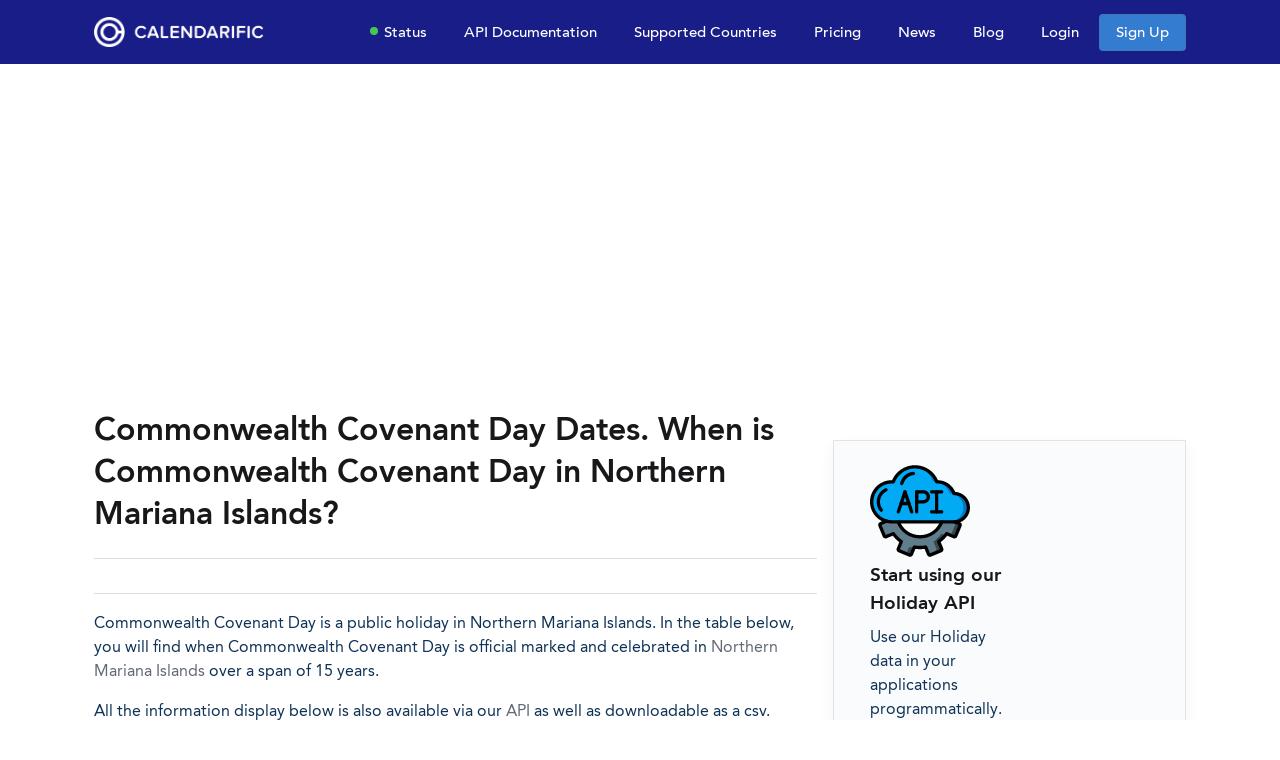

--- FILE ---
content_type: text/html; charset=UTF-8
request_url: https://calendarific.com/holiday/northern-mariana-islands/commonwealth-covenant-day
body_size: 5537
content:
<!DOCTYPE html>
<html lang="en" dir="ltr">

<head>
    <meta charset="utf-8">
    <meta http-equiv="X-UA-Compatible" content="IE=edge">
    <meta name="viewport" content="width=device-width, initial-scale=1, viewport-fit=cover" />
    <meta name="csrf-token" content="FX054ZwHjbyJ2yWh0Fxok67Uk4AuIsGMDyKuQSKp">
    <title>Commonwealth Covenant Day Dates - When is Commonwealth Covenant Day in Northern Mariana Islands? - Calendarific - Calendarific</title>
<meta name="description" content="Commonwealth Covenant Day Dates, When is Commonwealth Covenant Day in Northern Mariana Islands Commonwealth Covenant Day is a public holiday in Northern Mariana Islands.">
<meta name="keywords" content="holiday info, holiday api, public holidays database,  holiday information,  worldwide holiday holiday tracking, public holiday news">
<link rel="canonical" href="https://calendarific.com/holiday/northern-mariana-islands/commonwealth-covenant-day">
<meta name="robots" content="index, follow">
<meta property="og:title" content="Commonwealth Covenant Day Dates - When is Commonwealth Covenant Day in Northern Mariana Islands? - Calendarific">
<meta property="og:description" content="Commonwealth Covenant Day Dates, When is Commonwealth Covenant Day in Northern Mariana Islands Commonwealth Covenant Day is a public holiday in Northern Mariana Islands.">
<meta property="og:site_name" content="Commonwealth Covenant Day Dates - When is Commonwealth Covenant Day in Northern Mariana Islands? - Calendarific">
<meta property="og:type" content="article">
<meta property="og:url" content="https://calendarific.com/holiday/northern-mariana-islands/commonwealth-covenant-day">
<meta property="og:image" content="https://calendarific.com/uploads/logo/logo.png">

<meta name="twitter:card" content="summary_large_image">
<meta name="twitter:image" content="https://calendarific.com/uploads/logo/logo.png">
<meta name="twitter:title" content="Commonwealth Covenant Day Dates - When is Commonwealth Covenant Day in Northern Mariana Islands? - Calendarific">
<meta name="twitter:description" content="Commonwealth Covenant Day Dates, When is Commonwealth Covenant Day in Northern Mariana Islands Commonwealth Covenant Day is a public holiday in Northern Mariana Islands.">
<meta name="twitter:url" content="https://calendarific.com/holiday/northern-mariana-islands/commonwealth-covenant-day">
<meta name="twitter:site" content="@calendarific">
<script type="application/ld+json">{"@context":"https://schema.org","@type":"Organization","name":"Calendarific"}</script>
<script type="application/ld+json">[]</script>    <link rel="icon" href="/uploads/favicons/favicon.png" sizes="any" />
    <link rel="shortcut icon" href="/uploads/favicons/favicon.png" />
    <link rel="apple-touch-icon" sizes="120x120" href="/uploads/favicons/favicon.png" />
    <link rel="apple-touch-icon" sizes="152x152" href="/uploads/favicons/favicon.png" />
    <link rel="apple-touch-icon" sizes="167x167" href="/uploads/favicons/favicon.png" />
    <link rel="shortcut icon" sizes="128x128" href="/uploads/favicons/favicon.png" />
    <link rel="shortcut icon" sizes="196x196" href="/uploads/favicons/favicon.png" />
    <link rel="stylesheet" href="https://calendarific.com/assets/css/app.min.css?version=1.0.0">
<link rel="stylesheet" href="https://calendarific.com/assets/css/app-vendors.min.css?version=1.0.0">
<link rel="stylesheet" href="https://calendarific.com/assets/pe-icon-7-stroke/css/pe-icon-7-stroke.css?version=1.0.0">
<link rel="stylesheet" href="https://calendarific.com/assets/pe-icon-7-stroke/css/helper.css?version=1.0.0">
<link rel="stylesheet" href="https://calendarific.com/assets/css/toastr.min.css?version=1.0.0">
<script src="https://calendarific.com/assets/js/toastr.min.js?version=1.0.0" defer type="f9a95ad107130a832e217f36-text/javascript"></script>
<script src="https://cdn.jsdelivr.net/gh/alpinejs/alpine@v2.8.2/dist/alpine.min.js" defer type="f9a95ad107130a832e217f36-text/javascript"></script>
<!-- Livewire Styles --><style >[wire\:loading][wire\:loading], [wire\:loading\.delay][wire\:loading\.delay], [wire\:loading\.inline-block][wire\:loading\.inline-block], [wire\:loading\.inline][wire\:loading\.inline], [wire\:loading\.block][wire\:loading\.block], [wire\:loading\.flex][wire\:loading\.flex], [wire\:loading\.table][wire\:loading\.table], [wire\:loading\.grid][wire\:loading\.grid], [wire\:loading\.inline-flex][wire\:loading\.inline-flex] {display: none;}[wire\:loading\.delay\.none][wire\:loading\.delay\.none], [wire\:loading\.delay\.shortest][wire\:loading\.delay\.shortest], [wire\:loading\.delay\.shorter][wire\:loading\.delay\.shorter], [wire\:loading\.delay\.short][wire\:loading\.delay\.short], [wire\:loading\.delay\.default][wire\:loading\.delay\.default], [wire\:loading\.delay\.long][wire\:loading\.delay\.long], [wire\:loading\.delay\.longer][wire\:loading\.delay\.longer], [wire\:loading\.delay\.longest][wire\:loading\.delay\.longest] {display: none;}[wire\:offline][wire\:offline] {display: none;}[wire\:dirty]:not(textarea):not(input):not(select) {display: none;}:root {--livewire-progress-bar-color: #2299dd;}[x-cloak] {display: none !important;}</style>


    <!-- Google tag (gtag.js) -->
<script async src="https://www.googletagmanager.com/gtag/js?id=UA-126687580-1" type="f9a95ad107130a832e217f36-text/javascript"></script>
<script type="f9a95ad107130a832e217f36-text/javascript">
  window.dataLayer = window.dataLayer || [];
  function gtag(){dataLayer.push(arguments);}
  gtag('js', new Date());

  gtag('config', 'UA-126687580-1');
</script>

<!-- Pixel Code - https://metricsloop.com/ -->
<script defer src="https://metricsloop.com/pixel/Qtrca6HLKUoH2ZVw" type="f9a95ad107130a832e217f36-text/javascript"></script>
<!-- END Pixel Code -->
</head>

<body>
    
    <div class="page">
        <header
    class="sticky-top navbar navbar-expand-lg navbar-dark d-print-none bg-cal-blue"
    >
    <div class="container">
        <h1 class="navbar-brand navbar-brand-autodark d-none-navbar-horizontal pe-0 pe-md-3">
            <a href="/">
                <img src="/assets/images/calendarific-logo-new.png" alt="Calendarific logo" class="navbar-brand-image">
            </a>
        </h1>
        <button class="navbar-toggler" type="button" data-bs-toggle="collapse" data-bs-target="#navbarSupportedContent"
            aria-controls="navbarSupportedContent" aria-expanded="false" aria-label="Toggle navigation">
            <span class="navbar-toggler-icon"></span>
        </button>
        <div class="collapse navbar-collapse" id="navbarSupportedContent">
            <ul class="navbar-nav navbar-nav ms-auto mb-2 mb-lg-0">
                <li class="nav-item">
                    <a class="btn btn-link text-white" href="https://calendarific.statuspal.io/" target="_blank">
                        <span class="status-indicator"></span>Status</a>
                </li>
                <li class="nav-item">
                    <a class="btn btn-link text-white" href="/api-documentation">API Documentation</a>
                </li>
                <li class="nav-item">
                    <a class="btn btn-link text-white" href="/supported-countries">Supported Countries</a>
                </li>
                <li class="nav-item">
                    <a class="btn btn-link text-white" href="/pricing">Pricing</a>
                </li>
                <li class="nav-item">
                    <a class="btn btn-link text-white" href="/news">News</a>
                </li>
                <li class="nav-item">
                    <a class="btn btn-link text-white" href="/blog">Blog</a>
                </li>
                                    <div class="nav-item">
                        <a class="btn btn-link text-white" href="https://calendarific.com/login">Login</a>
                    </div>
                    <div class="nav-item">
                        <a class="btn btn-cyan" href="https://calendarific.com/register">Sign Up</a>
                    </div>
                                </ul>
        </div>
    </div>
</header>

        <div class="page-wrapper">
                <div class="container">
        <div class="row py-4">
            <div class="col-sm-12 mb-4">
                <script async src="https://pagead2.googlesyndication.com/pagead/js/adsbygoogle.js" type="f9a95ad107130a832e217f36-text/javascript"></script>
                <!-- Calendarific Right Rail -->
                <ins class="adsbygoogle" style="display:block" data-ad-client="ca-pub-5938872247213934"
                    data-ad-slot="7973106943" data-ad-format="auto" data-full-width-responsive="true"></ins>
                <script type="f9a95ad107130a832e217f36-text/javascript">
                    (adsbygoogle = window.adsbygoogle || []).push({});
                </script>
            </div>
            <div class="col-sm-8">
                <div class="content_wrapper">
                    <div class="page-header">
                        <h1>Commonwealth Covenant Day Dates. When is Commonwealth Covenant Day in
                            Northern Mariana Islands?</h1>
                        <hr>
                    </div>
                    <div class="page-header">
                        <div class="sharethis-inline-share-buttons"></div>
                        <hr>
                    </div>
                    <p>Commonwealth Covenant Day is a public holiday in Northern Mariana Islands. In the table below, you will find when Commonwealth Covenant Day is
                        official marked and celebrated in <a
                            href="/holidays/2020/MP">Northern Mariana Islands</a> over a span of 15
                        years.</p>
                    <p>All the information display below is also available via our <a
                            href="https://calendarific.com/api-documentation" target="_blank">API</a> as well as
                        downloadable as a csv. Signup <a href="https://calendarific.com/signup" target="blank">here</a> to
                        get started.</p>

                    <p>Our API allows you to specify the State and Region as part of the API requests, thereby limiting the
                        requests to a particular state or city. View the API documentation for a full description of the
                        supported countries, states, and regions.</p>
                    <table class="table table-hover table-striped table-bordered holiday-list">
                        <thead>
                            <tr>
                                <th scope="col">Year</th>
                                <th scope="col">Day of the Week</th>
                                <th scope="col">Date</th>
                                <th scope="col">Name</th>
                            </tr>
                        </thead>
                        <tbody>
                                                            <tr>
                                    <td><strong>2010</strong><br></td>
                                    <td>Wednesday</td>
                                    <td>March 24</td>
                                    <td>Commonwealth Covenant Day</td>
                                </tr>
                                                            <tr>
                                    <td><strong>2011</strong><br></td>
                                    <td>Thursday</td>
                                    <td>March 24</td>
                                    <td>Commonwealth Covenant Day</td>
                                </tr>
                                                            <tr>
                                    <td><strong>2012</strong><br></td>
                                    <td>Saturday</td>
                                    <td>March 24</td>
                                    <td>Commonwealth Covenant Day</td>
                                </tr>
                                                            <tr>
                                    <td><strong>2013</strong><br></td>
                                    <td>Monday</td>
                                    <td>March 25</td>
                                    <td>Day off for Commonwealth Covenant Day</td>
                                </tr>
                                                            <tr>
                                    <td><strong>2014</strong><br></td>
                                    <td>Monday</td>
                                    <td>March 24</td>
                                    <td>Commonwealth Covenant Day</td>
                                </tr>
                                                            <tr>
                                    <td><strong>2015</strong><br></td>
                                    <td>Tuesday</td>
                                    <td>March 24</td>
                                    <td>Commonwealth Covenant Day</td>
                                </tr>
                                                            <tr>
                                    <td><strong>2016</strong><br></td>
                                    <td>Thursday</td>
                                    <td>March 24</td>
                                    <td>Commonwealth Covenant Day</td>
                                </tr>
                                                            <tr>
                                    <td><strong>2017</strong><br></td>
                                    <td>Friday</td>
                                    <td>March 24</td>
                                    <td>Commonwealth Covenant Day</td>
                                </tr>
                                                            <tr>
                                    <td><strong>2018</strong><br></td>
                                    <td>Saturday</td>
                                    <td>March 24</td>
                                    <td>Commonwealth Covenant Day</td>
                                </tr>
                                                            <tr>
                                    <td><strong>2019</strong><br></td>
                                    <td>Monday</td>
                                    <td>March 25</td>
                                    <td>Day off for Commonwealth Covenant Day</td>
                                </tr>
                                                            <tr>
                                    <td><strong>2020</strong><br></td>
                                    <td>Tuesday</td>
                                    <td>March 24</td>
                                    <td>Commonwealth Covenant Day</td>
                                </tr>
                                                            <tr>
                                    <td><strong>2021</strong><br></td>
                                    <td>Wednesday</td>
                                    <td>March 24</td>
                                    <td>Commonwealth Covenant Day</td>
                                </tr>
                                                            <tr>
                                    <td><strong>2022</strong><br></td>
                                    <td>Thursday</td>
                                    <td>March 24</td>
                                    <td>Commonwealth Covenant Day</td>
                                </tr>
                                                            <tr>
                                    <td><strong>2023</strong><br></td>
                                    <td>Friday</td>
                                    <td>March 24</td>
                                    <td>Commonwealth Covenant Day</td>
                                </tr>
                                                            <tr>
                                    <td><strong>2024</strong><br></td>
                                    <td>Monday</td>
                                    <td>March 25</td>
                                    <td>Day off for Commonwealth Covenant Day</td>
                                </tr>
                                                            <tr>
                                    <td><strong>2025</strong><br></td>
                                    <td>Monday</td>
                                    <td>March 24</td>
                                    <td>Commonwealth Covenant Day</td>
                                </tr>
                                                    </tbody>
                    </table>
                </div>
                <p>
                    These dates may be modified as official changes are announced, so please check back regularly for
                    updates or sign up for our newsletter to receive regular updates. All updates are automatically added to
                    our API as well.
                </p>
                Our team of holiday editors are continuously monitoring for changes from government agencies and local
                authorities to this data to ensure we're providing the most accurate information possible.
                If you happen to notice an error, please get in touch.
                </p>
            </div>
            <div class="col-sm-4">
                <div class="module module-1 mb-4">
    <script async="" type="f9a95ad107130a832e217f36-text/javascript" src="//cdn.carbonads.com/carbon.js?serve=CE7IE27N&amp;placement=calendarificcom" id="_carbonads_js"></script>
    <div id="adunit">
    </div>
</div>
<div class="cta-holiday mb-4">
    <div class="container">
        <div class="col-12 col-md-6">
            <img src="/assets/images/2164832.svg" alt="API icon" style="margin-right: 16px; width: 100px;">
        </div>
        <div class="col-12 col-md-6">
            <h3>Start using
                our Holiday API </h3>
            <p>Use our Holiday data in your applications programmatically. No credit
                card is
                required to start.
        </div>
    </div>
    <button type="button" class="btn btn-primary btn-md btn-block btn-cyan" style="cursor: pointer;" onclick="if (!window.__cfRLUnblockHandlers) return false; window.open('/signup')" data-cf-modified-f9a95ad107130a832e217f36-="">Get
        Started For Free!</button>
</div>
<div class="module mb-4">
    <script async src="https://pagead2.googlesyndication.com/pagead/js/adsbygoogle.js" type="f9a95ad107130a832e217f36-text/javascript"></script>
    <!-- Calendarific Right Rail -->
    <ins class="adsbygoogle" style="display:block" data-ad-client="ca-pub-5938872247213934" data-ad-slot="7973106943"
        data-ad-format="auto" data-full-width-responsive="true"></ins>
    <script type="f9a95ad107130a832e217f36-text/javascript">
        (adsbygoogle = window.adsbygoogle || []).push({});
    </script>
</div>

    <table class="table table-hover table-striped table-bordered holiday-list">
        <thead>
            <tr>
                <th scope="col">Worldwide 2026 Holidays By Months</th>
            </tr>
        </thead>
        <tbody>
                            <tr>
                    <td><strong><a href="/months/january/2026">January 2026</strong></a></td>
                </tr>
                            <tr>
                    <td><strong><a href="/months/february/2026">February 2026</strong></a></td>
                </tr>
                            <tr>
                    <td><strong><a href="/months/march/2026">March 2026</strong></a></td>
                </tr>
                            <tr>
                    <td><strong><a href="/months/april/2026">April 2026</strong></a></td>
                </tr>
                            <tr>
                    <td><strong><a href="/months/may/2026">May 2026</strong></a></td>
                </tr>
                            <tr>
                    <td><strong><a href="/months/june/2026">June 2026</strong></a></td>
                </tr>
                            <tr>
                    <td><strong><a href="/months/july/2026">July 2026</strong></a></td>
                </tr>
                            <tr>
                    <td><strong><a href="/months/august/2026">August 2026</strong></a></td>
                </tr>
                            <tr>
                    <td><strong><a href="/months/september/2026">September 2026</strong></a></td>
                </tr>
                            <tr>
                    <td><strong><a href="/months/october/2026">October 2026</strong></a></td>
                </tr>
                            <tr>
                    <td><strong><a href="/months/november/2026">November 2026</strong></a></td>
                </tr>
                            <tr>
                    <td><strong><a href="/months/december/2026">December 2026</strong></a></td>
                </tr>
                    </tbody>

    </table>

            </div>
        </div>
    </div>

            <footer class="position-relative z-index-10 d-print-none bd-footer footer bg-tabler-lt py-2">
            <div>
            <div class="container">
                <div class="row mb-5">
                    <div class="col-12 d-flex justify-content-between align-items-center pt-4">
                        <div class="d-flex flex-row align-items-center">
                        </div>
                    </div>
                    <div class="col-md-3 mb-5 mb-lg-0">
                        <div class="fw-bold footer-section-header text-uppercase mb-3">About Us</div>
                        <p class="text-sm mb-md-0 text-muted small">
                            Our mission is to make a simple-to-use, developer-friendly and enterprise grade worldwide
                            holiday intelligence platform with coverage for all countries and locations of the world.
                        </p>
                    </div>
                    <div class="col-md-3 mb-5 mb-lg-0">
                        <div class="fw-bold footer-section-header text-uppercase mb-3">Resources</div>
                        <ul class="list-unstyled">


                            <li><a class="small" href="https://calendarific.com/client-libraries">Code Samples</a></li>

                            <li>
                                <a class="small" href="https://calendarific.com/blog">Product Blog</a>
                            </li>
                            <li>
                                <a class="small" href="/supported-countries">Supported Countries</a>
                            </li>
                            <li>
                                <a class="small" href="/news">Public Holiday News</a>
                            </li>
                        </ul>
                    </div>
                    <div class="col-md-3 mb-5 mb-lg-0">
                        <div class="fw-bold footer-section-header text-uppercase mb-3">Legal</div>
                        <ul class="list-unstyled">
                            <li><a class="small" href="https://calendarific.com/about">About Us</a></li>

                            <li>
                                <a class="small" href="https://calendarific.com/privacy">Privacy Policy</a>
                            </li>
                            <li>
                                <a class="small" href="https://calendarific.com/privacy">Cookie Policy</a>
                            </li>
                            <li>
                                <a class="small" href="https://calendarific.com/terms">Terms of Service</a>
                            </li>
                                                    </ul>
                    </div>
                    <div class="col-md-3 mb-5 mb-lg-0">
                        <div class="fw-bold footer-section-header text-uppercase mb-3">Social</div>
                        <ul class="list-inline">
                                                                                                <li class="list-inline-item">
                                        <a class=" fs-2" href="https://twitter.com/calendarific"
                                            target="_blank" title="twitter">
                                            <i class="fab fa-twitter"></i>
                                        </a>
                                    </li>
                                                                                                                                                                                                                                                        <li class="list-inline-item">
                                        <a class=" fs-2" href="https://www.linkedin.com/company/calendarific/about/"
                                            target="_blank" title="linkedin">
                                            <i class="fab fa-linkedin"></i>
                                        </a>
                                    </li>
                                                                                                                                                                                    
                            <li class="list-inline-item">
                                <a class=" fs-2" href="https://www.facebook.com/calendarific"
                                    target="_blank" title="Facebook">
                                    <i class="fab fa-facebook"></i>
                                </a>
                            </li>
                            <li class="list-inline-item">
                                <a class=" fs-2" href="https://github.com/calendarific" target="_blank"
                                    title="GitHub">
                                    <i class="fab fa-github"></i>
                                </a>
                            </li>
                        </ul>
                    </div>
                </div>
            </div>
        </div>
    
            <div class="">
            <div class="container">
                <div class="row align-items-center">
                    <div class=" text-left text-muted small py-4 border-top">
                        <p class="text-sm mb-md-0 text-muted">
                            Copyright  &copy; 2026 HATCHSQUARE Technologies LLC, All rights reserved. All other domain, brand
                            information and trademarks are the registered trademarks of their respective owner
                        </p>
                    </div>
                </div>
            </div>
        </div>
    </footer>
        </div>
    </div>

        <div wire:snapshot="{&quot;data&quot;:{&quot;show_modal&quot;:false,&quot;url&quot;:null},&quot;memo&quot;:{&quot;id&quot;:&quot;fSwP83cn3xeiUBIL8E56&quot;,&quot;name&quot;:&quot;common.share-modal&quot;,&quot;path&quot;:&quot;holiday\/northern-mariana-islands\/commonwealth-covenant-day&quot;,&quot;method&quot;:&quot;GET&quot;,&quot;children&quot;:[],&quot;scripts&quot;:[],&quot;assets&quot;:[],&quot;errors&quot;:[],&quot;locale&quot;:&quot;en&quot;},&quot;checksum&quot;:&quot;b8985c99f32be9b8a03ddbe769c1f2e5d367fc1f00e74d5094c33fcdf603825b&quot;}" wire:effects="{&quot;listeners&quot;:[&quot;showShareModal&quot;]}" wire:id="fSwP83cn3xeiUBIL8E56">
    <div class="modal fade " id="shareModal" style="display: none" tabindex="-1" role="dialog" aria-labelledby="shareModalLabel" aria-hidden="true">
        <div class="modal-dialog" role="document">
            <div class="modal-content">
                <div class="modal-header">
                    <h5 class="modal-title">Share</h5>
                    <button type="button" class="btn-close" wire:click.prevent="close_modal()"></button>
                </div>
                <div class="modal-body">
                    <p>Share this link via</p>
                    <div class="btn-list">
                        <a class="btn btn-facebook btn-icon" href="https://www.facebook.com/sharer/sharer.php?u=" target="_blank">
                            <i class="fab fa-facebook fa-2x"></i>
                        </a>
                        <a class="btn btn-twitter btn-icon" href="https://twitter.com/intent/tweet?url=" target="_blank">
                            <i class="fab fa-twitter fa-2x"></i>
                        </a>
                        <a class="btn btn-linkedin btn-icon" href="https://www.linkedin.com/shareArticle?mini=true&url=" target="_blank">
                            <i class="fab fa-linkedin fa-2x"></i>
                        </a>
                        <a class="btn btn-pinterest btn-icon" href="https://pinterest.com/pin/create/button/?media=&description=&url=" target="_blank">
                            <i class="fab fa-pinterest fa-2x"></i>
                        </a>
                        <a class="btn btn-whatsapp btn-icon" href="https://wa.me/?text=" target="_blank">
                            <i class="fab fa-whatsapp fa-2x"></i>
                        </a>
                        <a class="btn btn-telegram btn-icon" href="https://telegram.me/share/url?url=" target="_blank">
                            <i class="fab fa-telegram fa-2x"></i>
                        </a>
                    </div>
                    <p class="my-3">Or copy link</p>
                    <div class="input-icon mb-3">
                        <span class="input-icon-addon">
                            <i class="fas fa-link"></i>
                        </span>
                        <input type="text" class="form-control" value="" readonly>
                    </div>
                </div>
            </div>
        </div>
    </div>
    <div class="modal-backdrop fade show" id="backdrop" style="display:none"></div>
</div>
    <script src="/livewire/livewire.js?id=f477dd12" data-csrf="FX054ZwHjbyJ2yWh0Fxok67Uk4AuIsGMDyKuQSKp" data-update-uri="/livewire/update" data-navigate-once="true" type="f9a95ad107130a832e217f36-text/javascript"></script>
<script src="https://calendarific.com/assets/js/vendor.min.js?version=1.0.0" type="f9a95ad107130a832e217f36-text/javascript"></script>
<script src="https://calendarific.com/assets/js/app.min.js?version=1.0.0" type="f9a95ad107130a832e217f36-text/javascript"></script>
<script src="https://calendarific.com/assets/js/clipboard.min.js?version=1.0.0" type="f9a95ad107130a832e217f36-text/javascript"></script>
<script type="f9a95ad107130a832e217f36-text/javascript" src="https://platform-api.sharethis.com/js/sharethis.js#property=5c61a68783748d00113156a7&product=social-ab"></script>


        <script src="/cdn-cgi/scripts/7d0fa10a/cloudflare-static/rocket-loader.min.js" data-cf-settings="f9a95ad107130a832e217f36-|49" defer></script><script defer src="https://static.cloudflareinsights.com/beacon.min.js/vcd15cbe7772f49c399c6a5babf22c1241717689176015" integrity="sha512-ZpsOmlRQV6y907TI0dKBHq9Md29nnaEIPlkf84rnaERnq6zvWvPUqr2ft8M1aS28oN72PdrCzSjY4U6VaAw1EQ==" data-cf-beacon='{"version":"2024.11.0","token":"807a26b932fa438c849f0c3c44b22fc4","server_timing":{"name":{"cfCacheStatus":true,"cfEdge":true,"cfExtPri":true,"cfL4":true,"cfOrigin":true,"cfSpeedBrain":true},"location_startswith":null}}' crossorigin="anonymous"></script>
</body>
</html>

--- FILE ---
content_type: text/html; charset=utf-8
request_url: https://www.google.com/recaptcha/api2/aframe
body_size: 267
content:
<!DOCTYPE HTML><html><head><meta http-equiv="content-type" content="text/html; charset=UTF-8"></head><body><script nonce="QLkk1tf7Z5PsP6GadOFSYg">/** Anti-fraud and anti-abuse applications only. See google.com/recaptcha */ try{var clients={'sodar':'https://pagead2.googlesyndication.com/pagead/sodar?'};window.addEventListener("message",function(a){try{if(a.source===window.parent){var b=JSON.parse(a.data);var c=clients[b['id']];if(c){var d=document.createElement('img');d.src=c+b['params']+'&rc='+(localStorage.getItem("rc::a")?sessionStorage.getItem("rc::b"):"");window.document.body.appendChild(d);sessionStorage.setItem("rc::e",parseInt(sessionStorage.getItem("rc::e")||0)+1);localStorage.setItem("rc::h",'1768803701336');}}}catch(b){}});window.parent.postMessage("_grecaptcha_ready", "*");}catch(b){}</script></body></html>

--- FILE ---
content_type: text/css
request_url: https://calendarific.com/assets/css/app.min.css?version=1.0.0
body_size: 54045
content:
/*!
* Tabler v1.0.0-beta6 (https://tabler.io)
* @version 1.0.0-beta6
* @link https://tabler.io
* Copyright 2018-2022 The Tabler Authors
* Copyright 2018-2022 codecalm.net Paweł Kuna
* Licensed under MIT (https://github.com/tabler/tabler/blob/master/LICENSE)
*/
@charset "UTF-8";
@import url(https://fonts.googleapis.com/css2?family=Inter:wght@300;400;500;600;700&display=swap);
@import url("https://fonts.googleapis.com/css2?family=Plus+Jakarta+Sans:ital,wght@0,200;0,300;0,400;0,500;0,600;0,700;0,800;1,200;1,300;1,400;1,500;1,600;1,700;1,800&display=swap");
@import url("https://fonts.googleapis.com/css2?family=Poppins:ital,wght@0,100;0,200;0,300;0,400;0,500;0,600;0,700;0,800;0,900;1,100;1,200;1,300;1,400;1,500;1,600;1,700;1,800;1,900&display=swap");
@import url("https://fonts.googleapis.com/css2?family=Roboto:ital,wght@0,100;0,300;0,400;0,500;0,700;0,900;1,100;1,300;1,400;1,500;1,700;1,900&display=swap");
@import url("https://fonts.googleapis.com/css2?family=IBM+Plex+Sans:ital,wght@0,100;0,200;0,300;0,400;0,500;0,600;0,700;1,100;1,200;1,300;1,400;1,500;1,600;1,700&family=Roboto:ital,wght@0,100;0,300;0,400;0,500;0,700;0,900;1,100;1,300;1,400;1,500;1,700;1,900&display=swap");
@import url("https://fonts.googleapis.com/css2?family=Urbanist:ital,wght@0,100;0,200;0,300;0,400;0,500;0,600;0,700;0,800;0,900;1,100;1,200;1,300;1,400;1,500;1,600;1,700;1,800;1,900&display=swap");
@font-face {
  font-family: "AvenirLT";
  src: url(fonts/AvenirLTPro-Roman.eot);
  src: url(fonts/AvenirLTPro-Roman.eot?#iefix) format("embedded-opentype"),
    url(fonts/AvenirLTPro-Roman.woff2) format("woff2"),
    url(fonts/AvenirLTPro-Roman.woff) format("woff"),
    url(fonts/AvenirLTPro-Roman.ttf) format("truetype"),
    url(fonts/AvenirLTPro-Roman.svg#svgFontName) format("svg");
  font-weight: 400;
  font-display: swap;
}

@font-face {
  font-family: "AvenirLT";
  src: url(fonts/AvenirLTPro-Medium.eot);
  src: url(fonts/AvenirLTPro-Medium.eot?#iefix) format("embedded-opentype"),
    url(fonts/AvenirLTPro-Medium.woff2) format("woff2"),
    url(fonts/AvenirLTPro-Medium.woff) format("woff"),
    url(fonts/AvenirLTPro-Medium.ttf) format("truetype"),
    url(fonts/AvenirLTPro-Medium.svg#svgFontName) format("svg");
  font-weight: 500;
  font-display: swap;
}

@font-face {
  font-family: "AvenirLT";
  src: url(fonts/AvenirLTPro-Heavy.eot);
  src: url(fonts/AvenirLTPro-Heavy.eot?#iefix) format("embedded-opentype"),
    url(fonts/AvenirLTPro-Heavy.woff2) format("woff2"),
    url(fonts/AvenirLTPro-Heavy.woff) format("woff"),
    url(fonts/AvenirLTPro-Heavy.ttf) format("truetype"),
    url(fonts/AvenirLTPro-Heavy.svg#svgFontName) format("svg");
  font-weight: 700;
  font-display: swap;
}

:root {
  --tblr-blue: #02283e;
  --tblr-indigo: #4263eb;
  --tblr-purple: #ae3ec9;
  --tblr-pink: #d6336c;
  --tblr-red: #d63939;
  --tblr-orange: #e06f19;
  --tblr-yellow: #f59f00;
  --tblr-green: #2fb344;
  --tblr-teal: #0ca678;
  --tblr-cyan: #18bed4;
  --tblr-white: #ffffff;
  --tblr-gray: #475569;
  --tblr-gray-dark: #02283e;
  --tblr-gray-100: #f1f5f9;
  --tblr-gray-200: #e2e8f0;
  --tblr-gray-300: #cbd5e1;
  --tblr-gray-400: #94a3b8;
  --tblr-gray-500: #64748b;
  --tblr-gray-600: #475569;
  --tblr-gray-700: #334155;
  --tblr-gray-800: #02283e;
  --tblr-gray-900: #0f172a;
  --tblr-primary: #02283e;
  --tblr-secondary: #626976;
  --tblr-success: #2fb344;
  --tblr-info: #4299e1;
  --tblr-warning: #e06f19;
  --tblr-danger: #d63939;
  --tblr-light: #ffffff;
  --tblr-dark: #02283e;
  --tblr-muted: #626976;
  --tblr-primary-rgb: 32, 107, 196;
  --tblr-secondary-rgb: 98, 105, 118;
  --tblr-success-rgb: 47, 179, 68;
  --tblr-info-rgb: 66, 153, 225;
  --tblr-warning-rgb: 247, 103, 7;
  --tblr-danger-rgb: 214, 57, 57;
  --tblr-light-rgb: 248, 250, 252;
  --tblr-dark-rgb: 30, 41, 59;
  --tblr-muted-rgb: 98, 105, 118;
  --tblr-white-rgb: 255, 255, 255;
  --tblr-black-rgb: 0, 0, 0;
  --tblr-body-color-rgb: 30, 41, 59;
  --tblr-body-bg-rgb: 255, 255, 255;
  --tblr-font-sans-serif:  "AvenirLT", "IBM Plex Sans",
    "Plus Jakarta Sans", -apple-system, BlinkMacSystemFont, San Francisco,
    Segoe UI, Roboto, Helvetica Neue, sans-serif;
  --tblr-font-monospace: false, Menlo, Monaco, Consolas, Liberation Mono,
    Courier New, monospace;
  --tblr-gradient: linear-gradient(
    180deg,
    rgba(255, 255, 255, 0.15),
    rgba(255, 255, 255, 0)
  );
  --tblr-body-font-family: var(--tblr-font-sans-serif);
  --tblr-body-font-size: 1rem;
  --tblr-body-font-weight: 400;
  --tblr-body-line-height: 1.5;
  --tblr-body-color: #0f3256;
  --tblr-body-bg: #ffffff;
}

*,
::after,
::before {
  box-sizing: border-box;
}

@media (prefers-reduced-motion: no-preference) {
  :root {
    scroll-behavior: smooth;
  }
}

body {
  margin: 0;
  font-family: var(--tblr-body-font-family);
  font-size: var(--tblr-body-font-size);
  font-weight: var(--tblr-body-font-weight);
  line-height: var(--tblr-body-line-height);
  color: var(--tblr-body-color);
  text-align: var(--tblr-body-text-align);
  background-color: var(--tblr-body-bg);
  -webkit-text-size-adjust: 100%;
  -webkit-tap-highlight-color: transparent;
}

.hr,
hr {
  margin: 2rem 0;
  color: inherit;
  background-color: currentColor;
  border: 0;
  opacity: 0.16;
}

.hr:not([size]),
hr:not([size]) {
  height: 1px;
}

.h1,
.h2,
.h3,
.h4,
.h5,
.h6,
h1,
h2,
h3,
h4,
h5,
h6 {
  margin-top: 0;
  margin-bottom: 0.5rem;
  font-weight: 600;
  line-height: 1.2;
  color: #18181b;
}

.h1,
h1 {
  font-size: 2rem;
}

.h2,
h2 {
  font-size: 1.5rem;
}

.h3,
h3 {
  font-size: 1.17rem;
}

.h4,
h4 {
  font-size: 1.0875rem;
}

.h5,
h5 {
  font-size: 0.8045rem;
}

.h6,
h6 {
  font-size: 0.625rem;
}

p {
  margin-top: 0;
  margin-bottom: 1rem;
}

abbr[data-bs-original-title],
abbr[title] {
  -webkit-text-decoration: underline dotted;
  text-decoration: underline dotted;
  cursor: help;
  -webkit-text-decoration-skip-ink: none;
  text-decoration-skip-ink: none;
}

address {
  margin-bottom: 1rem;
  font-style: normal;
  line-height: inherit;
}

ol,
ul {
  padding-left: 2rem;
}

dl,
ol,
ul {
  margin-top: 0;
  margin-bottom: 1rem;
}

ol ol,
ol ul,
ul ol,
ul ul {
  margin-bottom: 0;
}

dt {
  font-weight: 600;
}

dd {
  margin-bottom: 0.5rem;
  margin-left: 0;
}

blockquote {
  margin: 0 0 1rem;
}

b,
strong {
  font-weight: bolder;
}

.small,
small {
  font-size: 85.71428571%;
}

.mark,
mark {
  padding: 0.2em;
  background-color: #fcf8e3;
}

sub,
sup {
  position: relative;
  font-size: 0.75em;
  line-height: 0;
  vertical-align: baseline;
}

sub {
  bottom: -0.25em;
}

sup {
  top: -0.5em;
}

a {
  color: #626976;
  text-decoration: none;
}

a:hover {
  color: #1a569d;
  text-decoration: underline;
}

a:not([href]):not([class]),
a:not([href]):not([class]):hover {
  color: inherit;
  text-decoration: none;
}

code,
kbd,
pre,
samp {
  font-family: var(--tblr-font-monospace);
  font-size: 1em;
  direction: ltr;
  unicode-bidi: bidi-override;
}

pre {
  display: block;
  margin-top: 0;
  margin-bottom: 1rem;
  overflow: auto;
  font-size: 85.71428571%;
}

pre code {
  font-size: inherit;
  color: inherit;
  word-break: normal;
}

code {
  font-size: 85.71428571%;
  color: #e83e8c;
  word-wrap: break-word;
}

a > code {
  color: inherit;
}

kbd {
  padding: 0.2rem 0.4rem;
  font-size: 85.71428571%;
  color: #fff;
  background-color: #0f172a;
  border-radius: 2px;
}

kbd kbd {
  padding: 0;
  font-size: 1em;
  font-weight: 600;
}

figure {
  margin: 0 0 1rem;
}

img,
svg {
  vertical-align: middle;
}

table {
  caption-side: bottom;
  border-collapse: collapse;
}

caption {
  padding-top: 0.5rem;
  padding-bottom: 0.5rem;
  color: #626976;
  text-align: left;
}

th {
  text-align: inherit;
  text-align: -webkit-match-parent;
}

tbody,
td,
tfoot,
th,
thead,
tr {
  border-color: inherit;
  border-style: solid;
  border-width: 0;
}

label {
  display: inline-block;
}

button {
  border-radius: 0;
}

button:focus:not(:focus-visible) {
  outline: 0;
}

button,
input,
optgroup,
select,
textarea {
  margin: 0;
  font-family: inherit;
  font-size: inherit;
  line-height: inherit;
}

button,
select {
  text-transform: none;
}

[role="button"] {
  cursor: pointer;
}

select {
  word-wrap: normal;
}

select:disabled {
  opacity: 1;
}

[list]::-webkit-calendar-picker-indicator {
  display: none;
}

[type="button"],
[type="reset"],
[type="submit"],
button {
  -webkit-appearance: button;
}

[type="button"]:not(:disabled),
[type="reset"]:not(:disabled),
[type="submit"]:not(:disabled),
button:not(:disabled) {
  cursor: pointer;
}

::-moz-focus-inner {
  padding: 0;
  border-style: none;
}

textarea {
  resize: vertical;
}

fieldset {
  min-width: 0;
  padding: 0;
  margin: 0;
  border: 0;
}

legend {
  float: left;
  width: 100%;
  padding: 0;
  margin-bottom: 0.5rem;
  font-size: 1.5rem;
  line-height: inherit;
}

legend + * {
  clear: left;
}

::-webkit-datetime-edit-day-field,
::-webkit-datetime-edit-fields-wrapper,
::-webkit-datetime-edit-hour-field,
::-webkit-datetime-edit-minute,
::-webkit-datetime-edit-month-field,
::-webkit-datetime-edit-text,
::-webkit-datetime-edit-year-field {
  padding: 0;
}

::-webkit-inner-spin-button {
  height: auto;
}

[type="search"] {
  outline-offset: -2px;
  -webkit-appearance: textfield;
}

::-webkit-search-decoration {
  -webkit-appearance: none;
}

::-webkit-color-swatch-wrapper {
  padding: 0;
}

::-webkit-file-upload-button {
  font: inherit;
}

::file-selector-button {
  font: inherit;
}

::-webkit-file-upload-button {
  font: inherit;
  -webkit-appearance: button;
}

output {
  display: inline-block;
}

iframe {
  border: 0;
}

summary {
  display: list-item;
  cursor: pointer;
}

progress {
  vertical-align: baseline;
}

[hidden] {
  display: none !important;
}

.lead {
  font-size: 0.955rem;
  font-weight: 400;
}

.display-1 {
  font-size: 5rem;
  font-weight: 300;
  line-height: 1.2;
}

.display-2 {
  font-size: 4.5rem;
  font-weight: 300;
  line-height: 1.2;
}

.display-3 {
  font-size: 4rem;
  font-weight: 300;
  line-height: 1.2;
}

.display-4 {
  font-size: 3.5rem;
  font-weight: 300;
  line-height: 1.2;
}

.display-5 {
  font-size: 3rem;
  font-weight: 300;
  line-height: 1.2;
}

.display-6 {
  font-size: 2.5rem;
  font-weight: 600;
  line-height: 1.2;
}

.display-7 {
  font-size: 1.1rem;
  font-weight: 300;
  line-height: 1.5;
}

.list-unstyled {
  padding-left: 0;
  list-style: none;
}

.list-inline {
  padding-left: 0;
  list-style: none;
}

.list-inline-item {
  display: inline-block;
}

.list-inline-item:not(:last-child) {
  margin-right: 0.5rem;
}

.initialism {
  font-size: 85.71428571%;
  text-transform: uppercase;
}

.blockquote {
  margin-bottom: 1rem;
  font-size: 0.955rem;
}

.blockquote > :last-child {
  margin-bottom: 0;
}

.blockquote-footer {
  margin-top: -1rem;
  margin-bottom: 1rem;
  font-size: 85.71428571%;
  color: #475569;
}

.blockquote-footer::before {
  content: "— ";
}

.img-fluid {
  max-width: 100%;
  height: auto;
}

.img-thumbnail {
  padding: 0.25rem;
  background-color: #ffffff;
  border: 1px solid #cbd5e1;
  border-radius: 4px;
  max-width: 100%;
  height: auto;
}

.figure {
  display: inline-block;
}

.figure-img {
  margin-bottom: 0.5rem;
  line-height: 1;
}

.figure-caption {
  font-size: 85.71428571%;
  color: #475569;
}

.container,
.container-fluid,
.container-lg,
.container-md,
.container-sm,
.container-xl,
.container-xxl {
  width: 100%;
  padding-right: var(--tblr-gutter-x, 1.5rem);
  padding-left: var(--tblr-gutter-x, 1.5rem);
  margin-right: auto;
  margin-left: auto;
}

@media (min-width: 576px) {
  .container,
  .container-sm {
    max-width: 540px;
  }
}

@media (min-width: 768px) {
  .container,
  .container-md,
  .container-sm {
    max-width: 720px;
  }
}

@media (min-width: 992px) {
  .container,
  .container-lg,
  .container-md,
  .container-sm {
    max-width: 960px;
  }
}

@media (min-width: 1200px) {
  .container,
  .container-lg,
  .container-md,
  .container-sm,
  .container-xl {
    max-width: 1140px;
  }
}

@media (min-width: 1400px) {
  .container,
  .container-lg,
  .container-md,
  .container-sm,
  .container-xl,
  .container-xxl {
    max-width: 1170px;
  }
}

.row {
  --tblr-gutter-x: 1rem;
  --tblr-gutter-y: 0;
  display: flex;
  flex-wrap: wrap;
  margin-top: calc(-1 * var(--tblr-gutter-y));
  margin-right: calc(-0.5 * var(--tblr-gutter-x));
  margin-left: calc(-0.5 * var(--tblr-gutter-x));
}

.row > * {
  flex-shrink: 0;
  width: 100%;
  max-width: 100%;
  padding-right: calc(var(--tblr-gutter-x) * 0.5);
  padding-left: calc(var(--tblr-gutter-x) * 0.5);
  margin-top: var(--tblr-gutter-y);
}

.col {
  flex: 1 0 0%;
}

.row-cols-auto > * {
  flex: 0 0 auto;
  width: auto;
}

.row-cols-1 > * {
  flex: 0 0 auto;
  width: 100%;
}

.row-cols-2 > * {
  flex: 0 0 auto;
  width: 50%;
}

.row-cols-3 > * {
  flex: 0 0 auto;
  width: 33.3333333333%;
}

.row-cols-4 > * {
  flex: 0 0 auto;
  width: 25%;
}

.row-cols-5 > * {
  flex: 0 0 auto;
  width: 20%;
}

.row-cols-6 > * {
  flex: 0 0 auto;
  width: 16.6666666667%;
}

.col-auto {
  flex: 0 0 auto;
  width: auto;
}

.col-1 {
  flex: 0 0 auto;
  width: 8.33333333%;
}

.col-2 {
  flex: 0 0 auto;
  width: 16.66666667%;
}

.col-3 {
  flex: 0 0 auto;
  width: 25%;
}

.col-4 {
  flex: 0 0 auto;
  width: 33.33333333%;
}

.col-5 {
  flex: 0 0 auto;
  width: 41.66666667%;
}

.col-6 {
  flex: 0 0 auto;
  width: 50%;
}

.col-7 {
  flex: 0 0 auto;
  width: 58.33333333%;
}

.col-8 {
  flex: 0 0 auto;
  width: 66.66666667%;
}

.col-9 {
  flex: 0 0 auto;
  width: 75%;
}

.col-10 {
  flex: 0 0 auto;
  width: 83.33333333%;
}

.col-11 {
  flex: 0 0 auto;
  width: 91.66666667%;
}

.col-12 {
  flex: 0 0 auto;
  width: 100%;
}

.offset-1 {
  margin-left: 8.33333333%;
}

.offset-2 {
  margin-left: 16.66666667%;
}

.offset-3 {
  margin-left: 25%;
}

.offset-4 {
  margin-left: 33.33333333%;
}

.offset-5 {
  margin-left: 41.66666667%;
}

.offset-6 {
  margin-left: 50%;
}

.offset-7 {
  margin-left: 58.33333333%;
}

.offset-8 {
  margin-left: 66.66666667%;
}

.offset-9 {
  margin-left: 75%;
}

.offset-10 {
  margin-left: 83.33333333%;
}

.offset-11 {
  margin-left: 91.66666667%;
}

.g-0,
.gx-0 {
  --tblr-gutter-x: 0;
}

.g-0,
.gy-0 {
  --tblr-gutter-y: 0;
}

.g-1,
.gx-1 {
  --tblr-gutter-x: 0.25rem;
}

.g-1,
.gy-1 {
  --tblr-gutter-y: 0.25rem;
}

.g-2,
.gx-2 {
  --tblr-gutter-x: 0.5rem;
}

.g-2,
.gy-2 {
  --tblr-gutter-y: 0.5rem;
}

.g-3,
.gx-3 {
  --tblr-gutter-x: 1rem;
}

.g-3,
.gy-3 {
  --tblr-gutter-y: 1rem;
}

.g-4,
.gx-4 {
  --tblr-gutter-x: 2rem;
}

.g-4,
.gy-4 {
  --tblr-gutter-y: 2rem;
}

.g-5,
.gx-5 {
  --tblr-gutter-x: 4rem;
}

.g-5,
.gy-5 {
  --tblr-gutter-y: 4rem;
}

@media (min-width: 576px) {
  .col-sm {
    flex: 1 0 0%;
  }

  .row-cols-sm-auto > * {
    flex: 0 0 auto;
    width: auto;
  }

  .row-cols-sm-1 > * {
    flex: 0 0 auto;
    width: 100%;
  }

  .row-cols-sm-2 > * {
    flex: 0 0 auto;
    width: 50%;
  }

  .row-cols-sm-3 > * {
    flex: 0 0 auto;
    width: 33.3333333333%;
  }

  .row-cols-sm-4 > * {
    flex: 0 0 auto;
    width: 25%;
  }

  .row-cols-sm-5 > * {
    flex: 0 0 auto;
    width: 20%;
  }

  .row-cols-sm-6 > * {
    flex: 0 0 auto;
    width: 16.6666666667%;
  }

  .col-sm-auto {
    flex: 0 0 auto;
    width: auto;
  }

  .col-sm-1 {
    flex: 0 0 auto;
    width: 8.33333333%;
  }

  .col-sm-2 {
    flex: 0 0 auto;
    width: 16.66666667%;
  }

  .col-sm-3 {
    flex: 0 0 auto;
    width: 25%;
  }

  .col-sm-4 {
    flex: 0 0 auto;
    width: 33.33333333%;
  }

  .col-sm-5 {
    flex: 0 0 auto;
    width: 41.66666667%;
  }

  .col-sm-6 {
    flex: 0 0 auto;
    width: 50%;
  }

  .col-sm-7 {
    flex: 0 0 auto;
    width: 58.33333333%;
  }

  .col-sm-8 {
    flex: 0 0 auto;
    width: 66.66666667%;
  }

  .col-sm-9 {
    flex: 0 0 auto;
    width: 75%;
  }

  .col-sm-10 {
    flex: 0 0 auto;
    width: 83.33333333%;
  }

  .col-sm-11 {
    flex: 0 0 auto;
    width: 91.66666667%;
  }

  .col-sm-12 {
    flex: 0 0 auto;
    width: 100%;
  }

  .offset-sm-0 {
    margin-left: 0;
  }

  .offset-sm-1 {
    margin-left: 8.33333333%;
  }

  .offset-sm-2 {
    margin-left: 16.66666667%;
  }

  .offset-sm-3 {
    margin-left: 25%;
  }

  .offset-sm-4 {
    margin-left: 33.33333333%;
  }

  .offset-sm-5 {
    margin-left: 41.66666667%;
  }

  .offset-sm-6 {
    margin-left: 50%;
  }

  .offset-sm-7 {
    margin-left: 58.33333333%;
  }

  .offset-sm-8 {
    margin-left: 66.66666667%;
  }

  .offset-sm-9 {
    margin-left: 75%;
  }

  .offset-sm-10 {
    margin-left: 83.33333333%;
  }

  .offset-sm-11 {
    margin-left: 91.66666667%;
  }

  .g-sm-0,
  .gx-sm-0 {
    --tblr-gutter-x: 0;
  }

  .g-sm-0,
  .gy-sm-0 {
    --tblr-gutter-y: 0;
  }

  .g-sm-1,
  .gx-sm-1 {
    --tblr-gutter-x: 0.25rem;
  }

  .g-sm-1,
  .gy-sm-1 {
    --tblr-gutter-y: 0.25rem;
  }

  .g-sm-2,
  .gx-sm-2 {
    --tblr-gutter-x: 0.5rem;
  }

  .g-sm-2,
  .gy-sm-2 {
    --tblr-gutter-y: 0.5rem;
  }

  .g-sm-3,
  .gx-sm-3 {
    --tblr-gutter-x: 1rem;
  }

  .g-sm-3,
  .gy-sm-3 {
    --tblr-gutter-y: 1rem;
  }

  .g-sm-4,
  .gx-sm-4 {
    --tblr-gutter-x: 2rem;
  }

  .g-sm-4,
  .gy-sm-4 {
    --tblr-gutter-y: 2rem;
  }

  .g-sm-5,
  .gx-sm-5 {
    --tblr-gutter-x: 4rem;
  }

  .g-sm-5,
  .gy-sm-5 {
    --tblr-gutter-y: 4rem;
  }
}

@media (min-width: 768px) {
  .col-md {
    flex: 1 0 0%;
  }

  .row-cols-md-auto > * {
    flex: 0 0 auto;
    width: auto;
  }

  .row-cols-md-1 > * {
    flex: 0 0 auto;
    width: 100%;
  }

  .row-cols-md-2 > * {
    flex: 0 0 auto;
    width: 50%;
  }

  .row-cols-md-3 > * {
    flex: 0 0 auto;
    width: 33.3333333333%;
  }

  .row-cols-md-4 > * {
    flex: 0 0 auto;
    width: 25%;
  }

  .row-cols-md-5 > * {
    flex: 0 0 auto;
    width: 20%;
  }

  .row-cols-md-6 > * {
    flex: 0 0 auto;
    width: 16.6666666667%;
  }

  .col-md-auto {
    flex: 0 0 auto;
    width: auto;
  }

  .col-md-1 {
    flex: 0 0 auto;
    width: 8.33333333%;
  }

  .col-md-2 {
    flex: 0 0 auto;
    width: 16.66666667%;
  }

  .col-md-3 {
    flex: 0 0 auto;
    width: 25%;
  }

  .col-md-4 {
    flex: 0 0 auto;
    width: 33.33333333%;
  }

  .col-md-5 {
    flex: 0 0 auto;
    width: 41.66666667%;
  }

  .col-md-6 {
    flex: 0 0 auto;
    width: 50%;
  }

  .col-md-7 {
    flex: 0 0 auto;
    width: 58.33333333%;
  }

  .col-md-8 {
    flex: 0 0 auto;
    width: 66.66666667%;
  }

  .col-md-9 {
    flex: 0 0 auto;
    width: 75%;
  }

  .col-md-10 {
    flex: 0 0 auto;
    width: 83.33333333%;
  }

  .col-md-11 {
    flex: 0 0 auto;
    width: 91.66666667%;
  }

  .col-md-12 {
    flex: 0 0 auto;
    width: 100%;
  }

  .offset-md-0 {
    margin-left: 0;
  }

  .offset-md-1 {
    margin-left: 8.33333333%;
  }

  .offset-md-2 {
    margin-left: 16.66666667%;
  }

  .offset-md-3 {
    margin-left: 25%;
  }

  .offset-md-4 {
    margin-left: 33.33333333%;
  }

  .offset-md-5 {
    margin-left: 41.66666667%;
  }

  .offset-md-6 {
    margin-left: 50%;
  }

  .offset-md-7 {
    margin-left: 58.33333333%;
  }

  .offset-md-8 {
    margin-left: 66.66666667%;
  }

  .offset-md-9 {
    margin-left: 75%;
  }

  .offset-md-10 {
    margin-left: 83.33333333%;
  }

  .offset-md-11 {
    margin-left: 91.66666667%;
  }

  .g-md-0,
  .gx-md-0 {
    --tblr-gutter-x: 0;
  }

  .g-md-0,
  .gy-md-0 {
    --tblr-gutter-y: 0;
  }

  .g-md-1,
  .gx-md-1 {
    --tblr-gutter-x: 0.25rem;
  }

  .g-md-1,
  .gy-md-1 {
    --tblr-gutter-y: 0.25rem;
  }

  .g-md-2,
  .gx-md-2 {
    --tblr-gutter-x: 0.5rem;
  }

  .g-md-2,
  .gy-md-2 {
    --tblr-gutter-y: 0.5rem;
  }

  .g-md-3,
  .gx-md-3 {
    --tblr-gutter-x: 1rem;
  }

  .g-md-3,
  .gy-md-3 {
    --tblr-gutter-y: 1rem;
  }

  .g-md-4,
  .gx-md-4 {
    --tblr-gutter-x: 2rem;
  }

  .g-md-4,
  .gy-md-4 {
    --tblr-gutter-y: 2rem;
  }

  .g-md-5,
  .gx-md-5 {
    --tblr-gutter-x: 4rem;
  }

  .g-md-5,
  .gy-md-5 {
    --tblr-gutter-y: 4rem;
  }
}

@media (min-width: 992px) {
  .col-lg {
    flex: 1 0 0%;
  }

  .row-cols-lg-auto > * {
    flex: 0 0 auto;
    width: auto;
  }

  .row-cols-lg-1 > * {
    flex: 0 0 auto;
    width: 100%;
  }

  .row-cols-lg-2 > * {
    flex: 0 0 auto;
    width: 50%;
  }

  .row-cols-lg-3 > * {
    flex: 0 0 auto;
    width: 33.3333333333%;
  }

  .row-cols-lg-4 > * {
    flex: 0 0 auto;
    width: 25%;
  }

  .row-cols-lg-5 > * {
    flex: 0 0 auto;
    width: 20%;
  }

  .row-cols-lg-6 > * {
    flex: 0 0 auto;
    width: 16.6666666667%;
  }

  .col-lg-auto {
    flex: 0 0 auto;
    width: auto;
  }

  .col-lg-1 {
    flex: 0 0 auto;
    width: 8.33333333%;
  }

  .col-lg-2 {
    flex: 0 0 auto;
    width: 16.66666667%;
  }

  .col-lg-3 {
    flex: 0 0 auto;
    width: 25%;
  }

  .col-lg-4 {
    flex: 0 0 auto;
    width: 33.33333333%;
  }

  .col-lg-5 {
    flex: 0 0 auto;
    width: 41.66666667%;
  }

  .col-lg-6 {
    flex: 0 0 auto;
    width: 50%;
  }

  .col-lg-7 {
    flex: 0 0 auto;
    width: 58.33333333%;
  }

  .col-lg-8 {
    flex: 0 0 auto;
    width: 66.66666667%;
  }

  .col-lg-9 {
    flex: 0 0 auto;
    width: 75%;
  }

  .col-lg-10 {
    flex: 0 0 auto;
    width: 83.33333333%;
  }

  .col-lg-11 {
    flex: 0 0 auto;
    width: 91.66666667%;
  }

  .col-lg-12 {
    flex: 0 0 auto;
    width: 100%;
  }

  .offset-lg-0 {
    margin-left: 0;
  }

  .offset-lg-1 {
    margin-left: 8.33333333%;
  }

  .offset-lg-2 {
    margin-left: 16.66666667%;
  }

  .offset-lg-3 {
    margin-left: 25%;
  }

  .offset-lg-4 {
    margin-left: 33.33333333%;
  }

  .offset-lg-5 {
    margin-left: 41.66666667%;
  }

  .offset-lg-6 {
    margin-left: 50%;
  }

  .offset-lg-7 {
    margin-left: 58.33333333%;
  }

  .offset-lg-8 {
    margin-left: 66.66666667%;
  }

  .offset-lg-9 {
    margin-left: 75%;
  }

  .offset-lg-10 {
    margin-left: 83.33333333%;
  }

  .offset-lg-11 {
    margin-left: 91.66666667%;
  }

  .g-lg-0,
  .gx-lg-0 {
    --tblr-gutter-x: 0;
  }

  .g-lg-0,
  .gy-lg-0 {
    --tblr-gutter-y: 0;
  }

  .g-lg-1,
  .gx-lg-1 {
    --tblr-gutter-x: 0.25rem;
  }

  .g-lg-1,
  .gy-lg-1 {
    --tblr-gutter-y: 0.25rem;
  }

  .g-lg-2,
  .gx-lg-2 {
    --tblr-gutter-x: 0.5rem;
  }

  .g-lg-2,
  .gy-lg-2 {
    --tblr-gutter-y: 0.5rem;
  }

  .g-lg-3,
  .gx-lg-3 {
    --tblr-gutter-x: 1rem;
  }

  .g-lg-3,
  .gy-lg-3 {
    --tblr-gutter-y: 1rem;
  }

  .g-lg-4,
  .gx-lg-4 {
    --tblr-gutter-x: 2rem;
  }

  .g-lg-4,
  .gy-lg-4 {
    --tblr-gutter-y: 2rem;
  }

  .g-lg-5,
  .gx-lg-5 {
    --tblr-gutter-x: 4rem;
  }

  .g-lg-5,
  .gy-lg-5 {
    --tblr-gutter-y: 4rem;
  }
}

@media (min-width: 1200px) {
  .col-xl {
    flex: 1 0 0%;
  }

  .row-cols-xl-auto > * {
    flex: 0 0 auto;
    width: auto;
  }

  .row-cols-xl-1 > * {
    flex: 0 0 auto;
    width: 100%;
  }

  .row-cols-xl-2 > * {
    flex: 0 0 auto;
    width: 50%;
  }

  .row-cols-xl-3 > * {
    flex: 0 0 auto;
    width: 33.3333333333%;
  }

  .row-cols-xl-4 > * {
    flex: 0 0 auto;
    width: 25%;
  }

  .row-cols-xl-5 > * {
    flex: 0 0 auto;
    width: 20%;
  }

  .row-cols-xl-6 > * {
    flex: 0 0 auto;
    width: 16.6666666667%;
  }

  .col-xl-auto {
    flex: 0 0 auto;
    width: auto;
  }

  .col-xl-1 {
    flex: 0 0 auto;
    width: 8.33333333%;
  }

  .col-xl-2 {
    flex: 0 0 auto;
    width: 16.66666667%;
  }

  .col-xl-3 {
    flex: 0 0 auto;
    width: 25%;
  }

  .col-xl-4 {
    flex: 0 0 auto;
    width: 33.33333333%;
  }

  .col-xl-5 {
    flex: 0 0 auto;
    width: 41.66666667%;
  }

  .col-xl-6 {
    flex: 0 0 auto;
    width: 50%;
  }

  .col-xl-7 {
    flex: 0 0 auto;
    width: 58.33333333%;
  }

  .col-xl-8 {
    flex: 0 0 auto;
    width: 66.66666667%;
  }

  .col-xl-9 {
    flex: 0 0 auto;
    width: 75%;
  }

  .col-xl-10 {
    flex: 0 0 auto;
    width: 83.33333333%;
  }

  .col-xl-11 {
    flex: 0 0 auto;
    width: 91.66666667%;
  }

  .col-xl-12 {
    flex: 0 0 auto;
    width: 100%;
  }

  .offset-xl-0 {
    margin-left: 0;
  }

  .offset-xl-1 {
    margin-left: 8.33333333%;
  }

  .offset-xl-2 {
    margin-left: 16.66666667%;
  }

  .offset-xl-3 {
    margin-left: 25%;
  }

  .offset-xl-4 {
    margin-left: 33.33333333%;
  }

  .offset-xl-5 {
    margin-left: 41.66666667%;
  }

  .offset-xl-6 {
    margin-left: 50%;
  }

  .offset-xl-7 {
    margin-left: 58.33333333%;
  }

  .offset-xl-8 {
    margin-left: 66.66666667%;
  }

  .offset-xl-9 {
    margin-left: 75%;
  }

  .offset-xl-10 {
    margin-left: 83.33333333%;
  }

  .offset-xl-11 {
    margin-left: 91.66666667%;
  }

  .g-xl-0,
  .gx-xl-0 {
    --tblr-gutter-x: 0;
  }

  .g-xl-0,
  .gy-xl-0 {
    --tblr-gutter-y: 0;
  }

  .g-xl-1,
  .gx-xl-1 {
    --tblr-gutter-x: 0.25rem;
  }

  .g-xl-1,
  .gy-xl-1 {
    --tblr-gutter-y: 0.25rem;
  }

  .g-xl-2,
  .gx-xl-2 {
    --tblr-gutter-x: 0.5rem;
  }

  .g-xl-2,
  .gy-xl-2 {
    --tblr-gutter-y: 0.5rem;
  }

  .g-xl-3,
  .gx-xl-3 {
    --tblr-gutter-x: 1rem;
  }

  .g-xl-3,
  .gy-xl-3 {
    --tblr-gutter-y: 1rem;
  }

  .g-xl-4,
  .gx-xl-4 {
    --tblr-gutter-x: 2rem;
  }

  .g-xl-4,
  .gy-xl-4 {
    --tblr-gutter-y: 2rem;
  }

  .g-xl-5,
  .gx-xl-5 {
    --tblr-gutter-x: 4rem;
  }

  .g-xl-5,
  .gy-xl-5 {
    --tblr-gutter-y: 4rem;
  }
}

@media (min-width: 1400px) {
  .col-xxl {
    flex: 1 0 0%;
  }

  .row-cols-xxl-auto > * {
    flex: 0 0 auto;
    width: auto;
  }

  .row-cols-xxl-1 > * {
    flex: 0 0 auto;
    width: 100%;
  }

  .row-cols-xxl-2 > * {
    flex: 0 0 auto;
    width: 50%;
  }

  .row-cols-xxl-3 > * {
    flex: 0 0 auto;
    width: 33.3333333333%;
  }

  .row-cols-xxl-4 > * {
    flex: 0 0 auto;
    width: 25%;
  }

  .row-cols-xxl-5 > * {
    flex: 0 0 auto;
    width: 20%;
  }

  .row-cols-xxl-6 > * {
    flex: 0 0 auto;
    width: 16.6666666667%;
  }

  .col-xxl-auto {
    flex: 0 0 auto;
    width: auto;
  }

  .col-xxl-1 {
    flex: 0 0 auto;
    width: 8.33333333%;
  }

  .col-xxl-2 {
    flex: 0 0 auto;
    width: 16.66666667%;
  }

  .col-xxl-3 {
    flex: 0 0 auto;
    width: 25%;
  }

  .col-xxl-4 {
    flex: 0 0 auto;
    width: 33.33333333%;
  }

  .col-xxl-5 {
    flex: 0 0 auto;
    width: 41.66666667%;
  }

  .col-xxl-6 {
    flex: 0 0 auto;
    width: 50%;
  }

  .col-xxl-7 {
    flex: 0 0 auto;
    width: 58.33333333%;
  }

  .col-xxl-8 {
    flex: 0 0 auto;
    width: 66.66666667%;
  }

  .col-xxl-9 {
    flex: 0 0 auto;
    width: 75%;
  }

  .col-xxl-10 {
    flex: 0 0 auto;
    width: 83.33333333%;
  }

  .col-xxl-11 {
    flex: 0 0 auto;
    width: 91.66666667%;
  }

  .col-xxl-12 {
    flex: 0 0 auto;
    width: 100%;
  }

  .offset-xxl-0 {
    margin-left: 0;
  }

  .offset-xxl-1 {
    margin-left: 8.33333333%;
  }

  .offset-xxl-2 {
    margin-left: 16.66666667%;
  }

  .offset-xxl-3 {
    margin-left: 25%;
  }

  .offset-xxl-4 {
    margin-left: 33.33333333%;
  }

  .offset-xxl-5 {
    margin-left: 41.66666667%;
  }

  .offset-xxl-6 {
    margin-left: 50%;
  }

  .offset-xxl-7 {
    margin-left: 58.33333333%;
  }

  .offset-xxl-8 {
    margin-left: 66.66666667%;
  }

  .offset-xxl-9 {
    margin-left: 75%;
  }

  .offset-xxl-10 {
    margin-left: 83.33333333%;
  }

  .offset-xxl-11 {
    margin-left: 91.66666667%;
  }

  .g-xxl-0,
  .gx-xxl-0 {
    --tblr-gutter-x: 0;
  }

  .g-xxl-0,
  .gy-xxl-0 {
    --tblr-gutter-y: 0;
  }

  .g-xxl-1,
  .gx-xxl-1 {
    --tblr-gutter-x: 0.25rem;
  }

  .g-xxl-1,
  .gy-xxl-1 {
    --tblr-gutter-y: 0.25rem;
  }

  .g-xxl-2,
  .gx-xxl-2 {
    --tblr-gutter-x: 0.5rem;
  }

  .g-xxl-2,
  .gy-xxl-2 {
    --tblr-gutter-y: 0.5rem;
  }

  .g-xxl-3,
  .gx-xxl-3 {
    --tblr-gutter-x: 1rem;
  }

  .g-xxl-3,
  .gy-xxl-3 {
    --tblr-gutter-y: 1rem;
  }

  .g-xxl-4,
  .gx-xxl-4 {
    --tblr-gutter-x: 2rem;
  }

  .g-xxl-4,
  .gy-xxl-4 {
    --tblr-gutter-y: 2rem;
  }

  .g-xxl-5,
  .gx-xxl-5 {
    --tblr-gutter-x: 4rem;
  }

  .g-xxl-5,
  .gy-xxl-5 {
    --tblr-gutter-y: 4rem;
  }
}

.markdown > table,
.table {
  --tblr-table-bg: transparent;
  --tblr-table-accent-bg: transparent;
  --tblr-table-striped-color: inherit;
  --tblr-table-striped-bg: var(--tblr-border-color-light);
  --tblr-table-active-color: inherit;
  --tblr-table-active-bg: rgba(0, 0, 0, 0.1);
  --tblr-table-hover-color: inherit;
  --tblr-table-hover-bg: rgba(0, 0, 0, 0.075);
  width: 100%;
  margin-bottom: 1rem;
  color: inherit;
  vertical-align: top;
  border-color: rgba(98, 105, 118, 0.16);
}

.markdown > table > :not(caption) > * > *,
.table > :not(caption) > * > * {
  padding: 0.5rem 0.5rem;
  background-color: var(--tblr-table-bg);
  border-bottom-width: 1px;
  box-shadow: inset 0 0 0 9999px var(--tblr-table-accent-bg);
}

.markdown > table > tbody,
.table > tbody {
  vertical-align: inherit;
}

.markdown > table > thead,
.table > thead {
  vertical-align: bottom;
}

.markdown > table > :not(:first-child),
.table > :not(:first-child) {
  border-top: 2px solid rgba(98, 105, 118, 0.16);
}

.caption-top {
  caption-side: top;
}

.table-sm > :not(caption) > * > * {
  padding: 0.25rem 0.25rem;
}

.markdown > table > :not(caption) > *,
.table-bordered > :not(caption) > * {
  border-width: 1px 0;
}

.markdown > table > :not(caption) > * > *,
.table-bordered > :not(caption) > * > * {
  border-width: 0 1px;
}

.table-borderless > :not(caption) > * > * {
  border-bottom-width: 0;
}

.table-borderless > :not(:first-child) {
  border-top-width: 0;
}

.table-striped > tbody > tr:nth-of-type(even) > * {
  --tblr-table-accent-bg: var(--tblr-table-striped-bg);
  color: var(--tblr-table-striped-color);
}

.table-active {
  --tblr-table-accent-bg: var(--tblr-table-active-bg);
  color: var(--tblr-table-active-color);
}

.table-hover > tbody > tr:hover > * {
  --tblr-table-accent-bg: var(--tblr-table-hover-bg);
  color: var(--tblr-table-hover-color);
}

.table-primary {
  --tblr-table-bg: #d2e1f3;
  --tblr-table-striped-bg: #c9d8ea;
  --tblr-table-striped-color: #02283e;
  --tblr-table-active-bg: #c0cfe1;
  --tblr-table-active-color: #ffffff;
  --tblr-table-hover-bg: #c5d3e5;
  --tblr-table-hover-color: #02283e;
  color: #02283e;
  border-color: #c0cfe1;
}

.table-secondary {
  --tblr-table-bg: #e0e1e4;
  --tblr-table-striped-bg: #d6d8dc;
  --tblr-table-striped-color: #02283e;
  --tblr-table-active-bg: #cdcfd3;
  --tblr-table-active-color: #02283e;
  --tblr-table-hover-bg: #d1d3d7;
  --tblr-table-hover-color: #02283e;
  color: #02283e;
  border-color: #cdcfd3;
}

.table-success {
  --tblr-table-bg: #d5f0da;
  --tblr-table-striped-bg: #cce6d2;
  --tblr-table-striped-color: #02283e;
  --tblr-table-active-bg: #c3dcca;
  --tblr-table-active-color: #02283e;
  --tblr-table-hover-bg: #c7e1ce;
  --tblr-table-hover-color: #02283e;
  color: #02283e;
  border-color: #c3dcca;
}

.table-info {
  --tblr-table-bg: #d9ebf9;
  --tblr-table-striped-bg: #d0e1f0;
  --tblr-table-striped-color: #02283e;
  --tblr-table-active-bg: #c6d8e6;
  --tblr-table-active-color: #02283e;
  --tblr-table-hover-bg: #cbdceb;
  --tblr-table-hover-color: #02283e;
  color: #02283e;
  border-color: #c6d8e6;
}

.table-warning {
  --tblr-table-bg: #fde1cd;
  --tblr-table-striped-bg: #f2d8c6;
  --tblr-table-striped-color: #02283e;
  --tblr-table-active-bg: #e7cfbe;
  --tblr-table-active-color: #02283e;
  --tblr-table-hover-bg: #ecd3c2;
  --tblr-table-hover-color: #02283e;
  color: #02283e;
  border-color: #e7cfbe;
}

.table-danger {
  --tblr-table-bg: #f7d7d7;
  --tblr-table-striped-bg: #eccecf;
  --tblr-table-striped-color: #02283e;
  --tblr-table-active-bg: #e1c6c7;
  --tblr-table-active-color: #ffffff;
  --tblr-table-hover-bg: #e7cacb;
  --tblr-table-hover-color: #02283e;
  color: #02283e;
  border-color: #e1c6c7;
}

.table-light {
  --tblr-table-bg: #ffffff;
  --tblr-table-striped-bg: #edf0f2;
  --tblr-table-striped-color: #02283e;
  --tblr-table-active-bg: #e2e5e9;
  --tblr-table-active-color: #02283e;
  --tblr-table-hover-bg: #e8eaee;
  --tblr-table-hover-color: #02283e;
  color: #02283e;
  border-color: #e2e5e9;
}

.table-dark {
  --tblr-table-bg: #02283e;
  --tblr-table-striped-bg: #293345;
  --tblr-table-striped-color: #ffffff;
  --tblr-table-active-bg: #343e4e;
  --tblr-table-active-color: #ffffff;
  --tblr-table-hover-bg: #2e3949;
  --tblr-table-hover-color: #ffffff;
  color: #ffffff;
  border-color: #343e4e;
}

.table-responsive {
  overflow-x: auto;
  -webkit-overflow-scrolling: touch;
}

@media (max-width: 575.98px) {
  .table-responsive-sm {
    overflow-x: auto;
    -webkit-overflow-scrolling: touch;
  }
}

@media (max-width: 767.98px) {
  .table-responsive-md {
    overflow-x: auto;
    -webkit-overflow-scrolling: touch;
  }
}

@media (max-width: 991.98px) {
  .table-responsive-lg {
    overflow-x: auto;
    -webkit-overflow-scrolling: touch;
  }
}

@media (max-width: 1199.98px) {
  .table-responsive-xl {
    overflow-x: auto;
    -webkit-overflow-scrolling: touch;
  }
}

@media (max-width: 1399.98px) {
  .table-responsive-xxl {
    overflow-x: auto;
    -webkit-overflow-scrolling: touch;
  }
}

.form-label {
  margin-bottom: 0.5rem;
  font-size: 0.955rem;
  font-weight: 500;
}

.col-form-label {
  padding-top: calc(0.4375rem + 1px);
  padding-bottom: calc(0.4375rem + 1px);
  margin-bottom: 0;
  font-size: inherit;
  font-weight: 500;
  line-height: 1.4285714286;
}

.col-form-label-lg {
  padding-top: calc(0.5rem + 1px);
  padding-bottom: calc(0.5rem + 1px);
  font-size: 1.25rem;
}

.col-form-label-sm {
  padding-top: calc(0.125rem + 1px);
  padding-bottom: calc(0.125rem + 1px);
  font-size: 0.75rem;
}

.form-text {
  margin-top: 0.25rem;
  font-size: 85.71428571%;
  color: #626976;
}

.form-control {
  display: block;
  width: 100%;
  padding: 0.4375rem 0.75rem;
  font-size: 0.955rem;
  font-weight: 400;
  line-height: 1.4285714286;
  color: inherit;
  background-color: #fff;
  background-clip: padding-box;
  border: 1px solid rgb(208, 215, 222);
  -webkit-appearance: none;
  -moz-appearance: none;
  appearance: none;
  border-radius: 4px;
  transition: border-color 0.15s ease-in-out, box-shadow 0.15s ease-in-out;
}

@media (prefers-reduced-motion: reduce) {
  .form-control {
    transition: none;
  }
}

.form-control[type="file"] {
  overflow: hidden;
}

.form-control[type="file"]:not(:disabled):not([readonly]) {
  cursor: pointer;
}

.form-control:focus {
  color: inherit;
  background-color: #fff;
  outline: 0;
  box-shadow: 0 0 0 0.25rem rgba(32, 107, 196, 0.25);
}

.form-control::-webkit-date-and-time-value {
  height: 1.4285714286em;
}

.form-control::-webkit-input-placeholder {
  color: #a5a9b1;
  opacity: 1;
}

.form-control::-moz-placeholder {
  color: #a5a9b1;
  opacity: 1;
}

.form-control:-ms-input-placeholder {
  color: #a5a9b1;
  opacity: 1;
}

.form-control::-ms-input-placeholder {
  color: #a5a9b1;
  opacity: 1;
}

.form-control::placeholder {
  color: #a5a9b1;
  opacity: 1;
}

.form-control:disabled,
.form-control[readonly] {
  background-color: #f1f5f9;
  opacity: 1;
}

.form-control::-webkit-file-upload-button {
  padding: 0.4375rem 0.75rem;
  margin: -0.4375rem -0.75rem;
  -webkit-margin-end: 0.75rem;
  margin-inline-end: 0.75rem;
  color: inherit;
  background-color: #ffffff;
  pointer-events: none;
  border-color: inherit;
  border-style: solid;
  border-width: 0;
  border-inline-end-width: 1px;
  border-radius: 0;
  -webkit-transition: color 0.15s ease-in-out,
    background-color 0.15s ease-in-out, border-color 0.15s ease-in-out,
    box-shadow 0.15s ease-in-out;
  transition: color 0.15s ease-in-out, background-color 0.15s ease-in-out,
    border-color 0.15s ease-in-out, box-shadow 0.15s ease-in-out;
}

.form-control::file-selector-button {
  padding: 0.4375rem 0.75rem;
  margin: -0.4375rem -0.75rem;
  -webkit-margin-end: 0.75rem;
  margin-inline-end: 0.75rem;
  color: inherit;
  background-color: #ffffff;
  pointer-events: none;
  border-color: inherit;
  border-style: solid;
  border-width: 0;
  border-inline-end-width: 1px;
  border-radius: 0;
  transition: color 0.15s ease-in-out, background-color 0.15s ease-in-out,
    border-color 0.15s ease-in-out, box-shadow 0.15s ease-in-out;
}

@media (prefers-reduced-motion: reduce) {
  .form-control::-webkit-file-upload-button {
    -webkit-transition: none;
    transition: none;
  }

  .form-control::file-selector-button {
    transition: none;
  }
}

.form-control:hover:not(:disabled):not([readonly])::-webkit-file-upload-button {
  background-color: #eceeef;
}

.form-control:hover:not(:disabled):not([readonly])::file-selector-button {
  background-color: #eceeef;
}

.form-control::-webkit-file-upload-button {
  padding: 0.4375rem 0.75rem;
  margin: -0.4375rem -0.75rem;
  -webkit-margin-end: 0.75rem;
  margin-inline-end: 0.75rem;
  color: inherit;
  background-color: #ffffff;
  pointer-events: none;
  border-color: inherit;
  border-style: solid;
  border-width: 0;
  border-inline-end-width: 1px;
  border-radius: 0;
  -webkit-transition: color 0.15s ease-in-out,
    background-color 0.15s ease-in-out, border-color 0.15s ease-in-out,
    box-shadow 0.15s ease-in-out;
  transition: color 0.15s ease-in-out, background-color 0.15s ease-in-out,
    border-color 0.15s ease-in-out, box-shadow 0.15s ease-in-out;
}

@media (prefers-reduced-motion: reduce) {
  .form-control::-webkit-file-upload-button {
    -webkit-transition: none;
    transition: none;
  }
}

.form-control:hover:not(:disabled):not([readonly])::-webkit-file-upload-button {
  background-color: #eceeef;
}

.form-control-plaintext {
  display: block;
  width: 100%;
  padding: 0.4375rem 0;
  margin-bottom: 0;
  line-height: 1.4285714286;
  color: #02283e;
  background-color: transparent;
  border: solid transparent;
  border-width: 1px 0;
}

.form-control-plaintext.form-control-lg,
.form-control-plaintext.form-control-sm {
  padding-right: 0;
  padding-left: 0;
}

.form-control-sm {
  min-height: calc(1.4285714286em + 0.25rem + 2px);
  padding: 0.125rem 0.5rem;
  font-size: 0.75rem;
  border-radius: 2px;
}

.form-control-sm::-webkit-file-upload-button {
  padding: 0.125rem 0.5rem;
  margin: -0.125rem -0.5rem;
  -webkit-margin-end: 0.5rem;
  margin-inline-end: 0.5rem;
}

.form-control-sm::file-selector-button {
  padding: 0.125rem 0.5rem;
  margin: -0.125rem -0.5rem;
  -webkit-margin-end: 0.5rem;
  margin-inline-end: 0.5rem;
}

.form-control-sm::-webkit-file-upload-button {
  padding: 0.125rem 0.5rem;
  margin: -0.125rem -0.5rem;
  -webkit-margin-end: 0.5rem;
  margin-inline-end: 0.5rem;
}

.form-control-lg {
  min-height: calc(1.4285714286em + 1rem + 2px);
  padding: 0.5rem 1.5rem;
  font-size: 1.25rem;
  border-radius: 8px;
}

.form-control-lg::-webkit-file-upload-button {
  padding: 0.5rem 1.5rem;
  margin: -0.5rem -1.5rem;
  -webkit-margin-end: 1.5rem;
  margin-inline-end: 1.5rem;
}

.form-control-lg::file-selector-button {
  padding: 0.5rem 1.5rem;
  margin: -0.5rem -1.5rem;
  -webkit-margin-end: 1.5rem;
  margin-inline-end: 1.5rem;
}

.form-control-lg::-webkit-file-upload-button {
  padding: 0.5rem 1.5rem;
  margin: -0.5rem -1.5rem;
  -webkit-margin-end: 1.5rem;
  margin-inline-end: 1.5rem;
}

textarea.form-control {
  min-height: calc(1.4285714286em + 0.955rem + 2px);
}

textarea.form-control-sm {
  min-height: calc(1.4285714286em + 0.25rem + 2px);
}

textarea.form-control-lg {
  min-height: calc(1.4285714286em + 1rem + 2px);
}

.form-control-color {
  width: 3rem;
  height: auto;
  padding: 0.4375rem;
}

.form-control-color:not(:disabled):not([readonly]) {
  cursor: pointer;
}

.form-control-color::-moz-color-swatch {
  height: 1.4285714286em;
  border-radius: 4px;
}

.form-control-color::-webkit-color-swatch {
  height: 1.4285714286em;
  border-radius: 4px;
}

.form-select {
  display: block;
  width: 100%;
  padding: 0.4375rem 2.25rem 0.4375rem 0.75rem;
  -moz-padding-start: calc(0.75rem - 3px);
  font-size: 0.955rem;
  font-weight: 400;
  line-height: 1.4285714286;
  color: inherit;
  background-color: #fff;
  background-image: url("data:image/svg+xml,%3csvg xmlns='http://www.w3.org/2000/svg' viewBox='0 0 16 16'%3e%3cpath fill='none' stroke='%23d9dbde' stroke-linecap='round' stroke-linejoin='round' stroke-width='2' d='M2 5l6 6 6-6'/%3e%3c/svg%3e");
  background-repeat: no-repeat;
  background-position: right 0.75rem center;
  background-size: 16px 12px;
  border: 1px solid rgb(208, 215, 222);
  border-radius: 4px;
  transition: border-color 0.15s ease-in-out, box-shadow 0.15s ease-in-out;
  -webkit-appearance: none;
  -moz-appearance: none;
  appearance: none;
}

@media (prefers-reduced-motion: reduce) {
  .form-select {
    transition: none;
  }
}

.form-select:focus {
  outline: 0;
  box-shadow: 0 0 0 0.25rem rgba(32, 107, 196, 0.25);
}

.form-select[multiple],
.form-select[size]:not([size="1"]) {
  padding-right: 0.75rem;
  background-image: none;
}

.form-select:disabled {
  background-color: #e2e8f0;
}

.form-select:-moz-focusring {
  color: transparent;
  text-shadow: 0 0 0 inherit;
}

.form-select-sm {
  padding-top: 0.125rem;
  padding-bottom: 0.125rem;
  padding-left: 0.5rem;
  font-size: 0.75rem;
  border-radius: 2px;
}

.form-select-lg {
  padding-top: 0.5rem;
  padding-bottom: 0.5rem;
  padding-left: 1.5rem;
  font-size: 1.25rem;
  border-radius: 8px;
}

.form-check {
  display: block;
  min-height: 1.25rem;
  padding-left: 1.5rem;
  margin-bottom: 0.5rem;
}

.form-check .form-check-input {
  float: left;
  margin-left: -1.5rem;
}

.form-check-input {
  width: 1rem;
  height: 1rem;
  margin-top: 0.2142857143rem;
  vertical-align: top;
  background-color: #fff;
  background-repeat: no-repeat;
  background-position: center;
  background-size: contain;
  border: 1px solid rgba(98, 105, 118, 0.24);
  -webkit-appearance: none;
  -moz-appearance: none;
  appearance: none;
  -webkit-print-color-adjust: exact;
  color-adjust: exact;
}

.form-check-input[type="checkbox"] {
  border-radius: 4px;
}

.form-check-input[type="radio"] {
  border-radius: 50%;
}

.form-check-input:active {
  filter: brightness(90%);
}

.form-check-input:focus {
  outline: 0;
  box-shadow: 0 0 0 0.25rem rgba(32, 107, 196, 0.25);
}

.form-check-input:checked {
  background-color: #02283e;
  border-color: rgba(98, 105, 118, 0.24);
}

.form-check-input:checked[type="checkbox"] {
  background-image: url("data:image/svg+xml,%3csvg xmlns='http://www.w3.org/2000/svg' viewBox='0 0 16 16' width='16' height='16'%3e%3cpath fill='none' stroke='%23ffffff' stroke-linecap='round' stroke-linejoin='round' stroke-width='2' d='M4 8.5l2.5 2.5l5.5 -5.5'/%3e%3c/svg%3e");
}

.form-check-input:checked[type="radio"] {
  background-image: url("data:image/svg+xml,%3csvg xmlns='http://www.w3.org/2000/svg' viewBox='0 0 16 16'%3e%3ccircle r='3' fill='%23ffffff' cx='8' cy='8' /%3e%3c/svg%3e");
}

.form-check-input[type="checkbox"]:indeterminate {
  background-color: #02283e;
  border-color: #02283e;
  background-image: url("data:image/svg+xml,%3csvg xmlns='http://www.w3.org/2000/svg' viewBox='0 0 20 20'%3e%3cpath fill='none' stroke='%23ffffff' stroke-linecap='round' stroke-linejoin='round' stroke-width='3' d='M6 10h8'/%3e%3c/svg%3e");
}

.form-check-input:disabled {
  pointer-events: none;
  filter: none;
  opacity: 0.5;
}

.form-check-input:disabled ~ .form-check-label,
.form-check-input[disabled] ~ .form-check-label {
  opacity: 0.7;
}

.form-switch {
  padding-left: 2.5rem;
}

.form-switch .form-check-input {
  width: 2rem;
  margin-left: -2.5rem;
  background-image: url("data:image/svg+xml,%3csvg xmlns='http://www.w3.org/2000/svg' viewBox='-4 -4 8 8'%3e%3ccircle r='3' fill='%23e6e7e9'/%3e%3c/svg%3e");
  background-position: left center;
  border-radius: 2rem;
  transition: background-position 0.15s ease-in-out;
}

@media (prefers-reduced-motion: reduce) {
  .form-switch .form-check-input {
    transition: none;
  }
}

.form-switch .form-check-input:focus {
  background-image: url("data:image/svg+xml,%3csvg xmlns='http://www.w3.org/2000/svg' viewBox='-4 -4 8 8'%3e%3ccircle r='3' fill='%2390b5e2'/%3e%3c/svg%3e");
}

.form-switch .form-check-input:checked {
  background-position: right center;
  background-image: url("data:image/svg+xml,%3csvg xmlns='http://www.w3.org/2000/svg' viewBox='-4 -4 8 8'%3e%3ccircle r='3' fill='%23ffffff'/%3e%3c/svg%3e");
}

.form-check-inline {
  display: inline-block;
  margin-right: 1rem;
}

.btn-check {
  position: absolute;
  clip: rect(0, 0, 0, 0);
  pointer-events: none;
}

.btn-check:disabled + .btn,
.btn-check[disabled] + .btn {
  pointer-events: none;
  filter: none;
  opacity: 0.65;
}

.form-range {
  width: 100%;
  height: 1.25rem;
  padding: 0;
  background-color: transparent;
  -webkit-appearance: none;
  -moz-appearance: none;
  appearance: none;
}

.form-range:focus {
  outline: 0;
}

.form-range:focus::-webkit-slider-thumb {
  box-shadow: 0 0 0 1px #ffffff, 0 0 0 0.25rem rgba(32, 107, 196, 0.25);
}

.form-range:focus::-moz-range-thumb {
  box-shadow: 0 0 0 1px #ffffff, 0 0 0 0.25rem rgba(32, 107, 196, 0.25);
}

.form-range::-moz-focus-outer {
  border: 0;
}

.form-range::-webkit-slider-thumb {
  width: 1rem;
  height: 1rem;
  margin-top: -0.375rem;
  background-color: #02283e;
  border: 2px solid var(--tblr-border-color-light);
  border-radius: 1rem;
  -webkit-transition: background-color 0.15s ease-in-out,
    border-color 0.15s ease-in-out, box-shadow 0.15s ease-in-out;
  transition: background-color 0.15s ease-in-out, border-color 0.15s ease-in-out,
    box-shadow 0.15s ease-in-out;
  -webkit-appearance: none;
  appearance: none;
}

@media (prefers-reduced-motion: reduce) {
  .form-range::-webkit-slider-thumb {
    -webkit-transition: none;
    transition: none;
  }
}

.form-range::-webkit-slider-thumb:active {
  background-color: #bcd3ed;
}

.form-range::-webkit-slider-runnable-track {
  width: 100%;
  height: 0.25rem;
  color: transparent;
  cursor: pointer;
  background-color: var(--tblr-border-color-light);
  border-color: transparent;
  border-radius: 1rem;
}

.form-range::-moz-range-thumb {
  width: 1rem;
  height: 1rem;
  background-color: #02283e;
  border: 2px solid var(--tblr-border-color-light);
  border-radius: 1rem;
  -moz-transition: background-color 0.15s ease-in-out,
    border-color 0.15s ease-in-out, box-shadow 0.15s ease-in-out;
  transition: background-color 0.15s ease-in-out, border-color 0.15s ease-in-out,
    box-shadow 0.15s ease-in-out;
  -moz-appearance: none;
  appearance: none;
}

@media (prefers-reduced-motion: reduce) {
  .form-range::-moz-range-thumb {
    -moz-transition: none;
    transition: none;
  }
}

.form-range::-moz-range-thumb:active {
  background-color: #bcd3ed;
}

.form-range::-moz-range-track {
  width: 100%;
  height: 0.25rem;
  color: transparent;
  cursor: pointer;
  background-color: var(--tblr-border-color-light);
  border-color: transparent;
  border-radius: 1rem;
}

.form-range:disabled {
  pointer-events: none;
}

.form-range:disabled::-webkit-slider-thumb {
  background-color: #64748b;
}

.form-range:disabled::-moz-range-thumb {
  background-color: #64748b;
}

.form-floating {
  position: relative;
}

.form-floating > .form-control,
.form-floating > .form-select {
  height: calc(3.5rem + 2px);
  line-height: 1.25;
}

.form-floating > label {
  position: absolute;
  top: 0;
  left: 0;
  height: 100%;
  padding: 1rem 0.75rem;
  pointer-events: none;
  border: 1px solid transparent;
  transform-origin: 0 0;
  transition: opacity 0.1s ease-in-out, transform 0.1s ease-in-out;
}

@media (prefers-reduced-motion: reduce) {
  .form-floating > label {
    transition: none;
  }
}

.form-floating > .form-control {
  padding: 1rem 0.75rem;
}

.form-floating > .form-control::-webkit-input-placeholder {
  color: transparent;
}

.form-floating > .form-control::-moz-placeholder {
  color: transparent;
}

.form-floating > .form-control:-ms-input-placeholder {
  color: transparent;
}

.form-floating > .form-control::-ms-input-placeholder {
  color: transparent;
}

.form-floating > .form-control::placeholder {
  color: transparent;
}

.form-floating > .form-control:not(:-moz-placeholder-shown) {
  padding-top: 1.625rem;
  padding-bottom: 0.625rem;
}

.form-floating > .form-control:not(:-ms-input-placeholder) {
  padding-top: 1.625rem;
  padding-bottom: 0.625rem;
}

.form-floating > .form-control:focus,
.form-floating > .form-control:not(:placeholder-shown) {
  padding-top: 1.625rem;
  padding-bottom: 0.625rem;
}

.form-floating > .form-control:-webkit-autofill {
  padding-top: 1.625rem;
  padding-bottom: 0.625rem;
}

.form-floating > .form-select {
  padding-top: 1.625rem;
  padding-bottom: 0.625rem;
}

.form-floating > .form-control:not(:-moz-placeholder-shown) ~ label {
  opacity: 0.65;
  transform: scale(0.85) translateY(-0.5rem) translateX(0.15rem);
}

.form-floating > .form-control:not(:-ms-input-placeholder) ~ label {
  opacity: 0.65;
  transform: scale(0.85) translateY(-0.5rem) translateX(0.15rem);
}

.form-floating > .form-control:focus ~ label,
.form-floating > .form-control:not(:placeholder-shown) ~ label,
.form-floating > .form-select ~ label {
  opacity: 0.65;
  transform: scale(0.85) translateY(-0.5rem) translateX(0.15rem);
}

.form-floating > .form-control:-webkit-autofill ~ label {
  opacity: 0.65;
  transform: scale(0.85) translateY(-0.5rem) translateX(0.15rem);
}

.input-group {
  position: relative;
  display: flex;
  flex-wrap: wrap;
  align-items: stretch;
  width: 100%;
}

.input-group > .form-control,
.input-group > .form-select {
  position: relative;
  flex: 1 1 auto;
  width: 1%;
  min-width: 0;
}

.input-group > .form-control:focus,
.input-group > .form-select:focus {
  z-index: 3;
}

.input-group .btn {
  position: relative;
  z-index: 2;
}

.input-group .btn:focus {
  z-index: 3;
}

.input-group-text {
  display: flex;
  align-items: center;
  padding: 0.4375rem 0.75rem;
  font-size: 0.955rem;
  font-weight: 400;
  line-height: 1.4285714286;
  color: #626976;
  text-align: center;
  white-space: nowrap;
  background-color: #ffffff;
  border: 1px solid rgb(208, 215, 222);
  border-radius: 4px;
}

.input-group-lg > .btn,
.input-group-lg > .form-control,
.input-group-lg > .form-select,
.input-group-lg > .input-group-text {
  padding: 0.5rem 1.5rem;
  font-size: 1.25rem;
  border-radius: 8px;
}

.input-group-sm > .btn,
.input-group-sm > .form-control,
.input-group-sm > .form-select,
.input-group-sm > .input-group-text {
  padding: 0.125rem 0.5rem;
  font-size: 0.75rem;
  border-radius: 2px;
}

.input-group-lg > .form-select,
.input-group-sm > .form-select {
  padding-right: 3rem;
}

.input-group:not(.has-validation) > .dropdown-toggle:nth-last-child(n + 3),
.input-group:not(.has-validation)
  > :not(:last-child):not(.dropdown-toggle):not(.dropdown-menu) {
  border-top-right-radius: 0;
  border-bottom-right-radius: 0;
}

.input-group.has-validation > .dropdown-toggle:nth-last-child(n + 4),
.input-group.has-validation
  > :nth-last-child(n + 3):not(.dropdown-toggle):not(.dropdown-menu) {
  border-top-right-radius: 0;
  border-bottom-right-radius: 0;
}

.input-group
  > :not(:first-child):not(.dropdown-menu):not(.valid-tooltip):not(
    .valid-feedback
  ):not(.invalid-tooltip):not(.invalid-feedback) {
  margin-left: -1px;
  border-top-left-radius: 0;
  border-bottom-left-radius: 0;
}

.valid-feedback {
  display: none;
  width: 100%;
  margin-top: 0.25rem;
  font-size: 85.71428571%;
  color: #2fb344;
}

.valid-tooltip {
  position: absolute;
  top: 100%;
  z-index: 5;
  display: none;
  max-width: 100%;
  padding: 0.25rem 0.5rem;
  margin-top: 0.1rem;
  font-size: 0.765625rem;
  color: #ffffff;
  background-color: rgba(47, 179, 68, 0.9);
  border-radius: 4px;
}

.is-valid ~ .valid-feedback,
.is-valid ~ .valid-tooltip,
.was-validated :valid ~ .valid-feedback,
.was-validated :valid ~ .valid-tooltip {
  display: block;
}

.form-control.is-valid,
.was-validated .form-control:valid {
  border-color: #2fb344;
  padding-right: calc(1.4285714286em + 0.955rem);
  background-image: url("data:image/svg+xml,%3csvg xmlns='http://www.w3.org/2000/svg' width='24' height='24' viewBox='0 0 24 24' fill='none' stroke='%232fb344' stroke-width='2' stroke-linecap='round' stroke-linejoin='round'%3e%3cpolyline points='20 6 9 17 4 12'%3e%3c/polyline%3e%3c/svg%3e");
  background-repeat: no-repeat;
  background-position: right calc(0.3571428572em + 0.21875rem) center;
  background-size: calc(0.7142857143em + 0.4375rem)
    calc(0.7142857143em + 0.4375rem);
}

.form-control.is-valid:focus,
.was-validated .form-control:valid:focus {
  border-color: #2fb344;
  box-shadow: 0 0 0 0.25rem rgba(47, 179, 68, 0.25);
}

.was-validated textarea.form-control:valid,
textarea.form-control.is-valid {
  padding-right: calc(1.4285714286em + 0.955rem);
  background-position: top calc(0.3571428572em + 0.21875rem) right
    calc(0.3571428572em + 0.21875rem);
}

.form-select.is-valid,
.was-validated .form-select:valid {
  border-color: #2fb344;
}

.form-select.is-valid:not([multiple]):not([size]),
.form-select.is-valid:not([multiple])[size="1"],
.was-validated .form-select:valid:not([multiple]):not([size]),
.was-validated .form-select:valid:not([multiple])[size="1"] {
  padding-right: 4.125rem;
  background-image: url("data:image/svg+xml,%3csvg xmlns='http://www.w3.org/2000/svg' viewBox='0 0 16 16'%3e%3cpath fill='none' stroke='%23d9dbde' stroke-linecap='round' stroke-linejoin='round' stroke-width='2' d='M2 5l6 6 6-6'/%3e%3c/svg%3e"),
    url("data:image/svg+xml,%3csvg xmlns='http://www.w3.org/2000/svg' width='24' height='24' viewBox='0 0 24 24' fill='none' stroke='%232fb344' stroke-width='2' stroke-linecap='round' stroke-linejoin='round'%3e%3cpolyline points='20 6 9 17 4 12'%3e%3c/polyline%3e%3c/svg%3e");
  background-position: right 0.75rem center, center right 2.25rem;
  background-size: 16px 12px,
    calc(0.7142857143em + 0.4375rem) calc(0.7142857143em + 0.4375rem);
}

.form-select.is-valid:focus,
.was-validated .form-select:valid:focus {
  border-color: #2fb344;
  box-shadow: 0 0 0 0.25rem rgba(47, 179, 68, 0.25);
}

.form-check-input.is-valid,
.was-validated .form-check-input:valid {
  border-color: #2fb344;
}

.form-check-input.is-valid:checked,
.was-validated .form-check-input:valid:checked {
  background-color: #2fb344;
}

.form-check-input.is-valid:focus,
.was-validated .form-check-input:valid:focus {
  box-shadow: 0 0 0 0.25rem rgba(47, 179, 68, 0.25);
}

.form-check-input.is-valid ~ .form-check-label,
.was-validated .form-check-input:valid ~ .form-check-label {
  color: #2fb344;
}

.form-check-inline .form-check-input ~ .valid-feedback {
  margin-left: 0.5em;
}

.input-group .form-control.is-valid,
.input-group .form-select.is-valid,
.was-validated .input-group .form-control:valid,
.was-validated .input-group .form-select:valid {
  z-index: 1;
}

.input-group .form-control.is-valid:focus,
.input-group .form-select.is-valid:focus,
.was-validated .input-group .form-control:valid:focus,
.was-validated .input-group .form-select:valid:focus {
  z-index: 3;
}

.invalid-feedback {
  display: none;
  width: 100%;
  margin-top: 0.25rem;
  font-size: 85.71428571%;
  color: #d63939;
}

.invalid-tooltip {
  position: absolute;
  top: 100%;
  z-index: 5;
  display: none;
  max-width: 100%;
  padding: 0.25rem 0.5rem;
  margin-top: 0.1rem;
  font-size: 0.765625rem;
  color: #ffffff;
  background-color: rgba(214, 57, 57, 0.9);
  border-radius: 4px;
}

.is-invalid ~ .invalid-feedback,
.is-invalid ~ .invalid-tooltip,
.was-validated :invalid ~ .invalid-feedback,
.was-validated :invalid ~ .invalid-tooltip {
  display: block;
}

.form-control.is-invalid,
.was-validated .form-control:invalid {
  border-color: #d63939;
  padding-right: calc(1.4285714286em + 0.955rem);
  background-image: url("data:image/svg+xml,%3csvg xmlns='http://www.w3.org/2000/svg' width='24' height='24' viewBox='0 0 24 24' fill='none' stroke='%23d63939' stroke-width='2' stroke-linecap='round' stroke-linejoin='round'%3e%3cline x1='18' y1='6' x2='6' y2='18'%3e%3c/line%3e%3cline x1='6' y1='6' x2='18' y2='18'%3e%3c/line%3e%3c/svg%3e");
  background-repeat: no-repeat;
  background-position: right calc(0.3571428572em + 0.21875rem) center;
  background-size: calc(0.7142857143em + 0.4375rem)
    calc(0.7142857143em + 0.4375rem);
}

.form-control.is-invalid:focus,
.was-validated .form-control:invalid:focus {
  border-color: #d63939;
  box-shadow: 0 0 0 0.25rem rgba(214, 57, 57, 0.25);
}

.was-validated textarea.form-control:invalid,
textarea.form-control.is-invalid {
  padding-right: calc(1.4285714286em + 0.955rem);
  background-position: top calc(0.3571428572em + 0.21875rem) right
    calc(0.3571428572em + 0.21875rem);
}

.form-select.is-invalid,
.was-validated .form-select:invalid {
  border-color: #d63939;
}

.form-select.is-invalid:not([multiple]):not([size]),
.form-select.is-invalid:not([multiple])[size="1"],
.was-validated .form-select:invalid:not([multiple]):not([size]),
.was-validated .form-select:invalid:not([multiple])[size="1"] {
  padding-right: 4.125rem;
  background-image: url("data:image/svg+xml,%3csvg xmlns='http://www.w3.org/2000/svg' viewBox='0 0 16 16'%3e%3cpath fill='none' stroke='%23d9dbde' stroke-linecap='round' stroke-linejoin='round' stroke-width='2' d='M2 5l6 6 6-6'/%3e%3c/svg%3e"),
    url("data:image/svg+xml,%3csvg xmlns='http://www.w3.org/2000/svg' width='24' height='24' viewBox='0 0 24 24' fill='none' stroke='%23d63939' stroke-width='2' stroke-linecap='round' stroke-linejoin='round'%3e%3cline x1='18' y1='6' x2='6' y2='18'%3e%3c/line%3e%3cline x1='6' y1='6' x2='18' y2='18'%3e%3c/line%3e%3c/svg%3e");
  background-position: right 0.75rem center, center right 2.25rem;
  background-size: 16px 12px,
    calc(0.7142857143em + 0.4375rem) calc(0.7142857143em + 0.4375rem);
}

.form-select.is-invalid:focus,
.was-validated .form-select:invalid:focus {
  border-color: #d63939;
  box-shadow: 0 0 0 0.25rem rgba(214, 57, 57, 0.25);
}

.form-check-input.is-invalid,
.was-validated .form-check-input:invalid {
  border-color: #d63939;
}

.form-check-input.is-invalid:checked,
.was-validated .form-check-input:invalid:checked {
  background-color: #d63939;
}

.form-check-input.is-invalid:focus,
.was-validated .form-check-input:invalid:focus {
  box-shadow: 0 0 0 0.25rem rgba(214, 57, 57, 0.25);
}

.form-check-input.is-invalid ~ .form-check-label,
.was-validated .form-check-input:invalid ~ .form-check-label {
  color: #d63939;
}

.form-check-inline .form-check-input ~ .invalid-feedback {
  margin-left: 0.5em;
}

.input-group .form-control.is-invalid,
.input-group .form-select.is-invalid,
.was-validated .input-group .form-control:invalid,
.was-validated .input-group .form-select:invalid {
  z-index: 2;
}

.input-group .form-control.is-invalid:focus,
.input-group .form-select.is-invalid:focus,
.was-validated .input-group .form-control:invalid:focus,
.was-validated .input-group .form-select:invalid:focus {
  z-index: 3;
}

.btn {
  display: inline-block;
  font-weight: 500;
  line-height: 1.4285714286;
  color: #02283e;
  text-align: center;
  vertical-align: middle;
  cursor: pointer;
  -webkit-user-select: none;
  -moz-user-select: none;
  -ms-user-select: none;
  user-select: none;
  background-color: transparent;
  border: 1px solid transparent;
  padding: 0.4375rem 1rem;
  font-size: 0.955rem;
  border-radius: 4px;
  transition: color 0.15s ease-in-out, background-color 0.15s ease-in-out,
    border-color 0.15s ease-in-out, box-shadow 0.15s ease-in-out;
}

@media (prefers-reduced-motion: reduce) {
  .btn {
    transition: none;
  }
}

.btn:hover {
  color: #02283e;
  text-decoration: none;
}

.btn-check:focus + .btn,
.btn:focus {
  outline: 0;
  box-shadow: 0 0 0 0.25rem rgba(32, 107, 196, 0.25);
}

.btn.disabled,
.btn:disabled,
fieldset:disabled .btn {
  pointer-events: none;
  opacity: 0.65;
}

.btn-link {
  color: #02283e;
  text-decoration: none;
}

.btn-link:hover {
  color: #1a569d;
}

.btn-link.disabled,
.btn-link:disabled {
  color: #475569;
}

.btn-group-lg > .btn,
.btn-lg {
  padding: 0.5rem 1.5rem;
  font-size: 1.25rem;
  border-radius: 8px;
}

.btn-group-sm > .btn,
.btn-sm {
  padding: 0.125rem 0.5rem;
  font-size: 0.75rem;
  border-radius: 2px;
}

.fade {
  transition: opacity 0.15s linear;
}

@media (prefers-reduced-motion: reduce) {
  .fade {
    transition: none;
  }
}

.fade:not(.show) {
  opacity: 0;
}

.collapse:not(.show) {
  display: none;
}

.collapsing {
  height: 0;
  overflow: hidden;
  transition: height 0.35s ease;
}

@media (prefers-reduced-motion: reduce) {
  .collapsing {
    transition: none;
  }
}

.collapsing.collapse-horizontal {
  width: 0;
  height: auto;
  transition: width 0.35s ease;
}

@media (prefers-reduced-motion: reduce) {
  .collapsing.collapse-horizontal {
    transition: none;
  }
}

.dropdown,
.dropend,
.dropstart,
.dropup {
  position: relative;
}

.dropdown-toggle {
  white-space: nowrap;
}

.dropdown-toggle:after {
  content: "";
  display: inline-block;
  vertical-align: 0.306em;
  width: 0.36em;
  height: 0.36em;
  border-bottom: 1px solid;
  border-left: 1px solid;
  margin-right: 0.1em;
  margin-left: 0.4em;
  transform: rotate(-45deg);
}

.dropdown-menu {
  position: absolute;
  z-index: 1000;
  display: none;
  min-width: 11rem;
  padding: 0.25rem 0;
  margin: 0;
  font-size: 0.955rem;
  color: #02283e;
  text-align: left;
  list-style: none;
  background-color: #fff;
  background-clip: padding-box;
  border: 1px solid rgba(98, 105, 118, 0.16);
  border-radius: 4px;
}

.dropdown-menu[data-bs-popper] {
  top: 100%;
  left: 0;
  margin-top: 1px;
}

.dropdown-menu-start {
  --bs-position: start;
}

.dropdown-menu-start[data-bs-popper] {
  right: auto;
  left: 0;
}

.dropdown-menu-end {
  --bs-position: end;
}

.dropdown-menu-end[data-bs-popper] {
  right: 0;
  left: auto;
}

@media (min-width: 576px) {
  .dropdown-menu-sm-start {
    --bs-position: start;
  }

  .dropdown-menu-sm-start[data-bs-popper] {
    right: auto;
    left: 0;
  }

  .dropdown-menu-sm-end {
    --bs-position: end;
  }

  .dropdown-menu-sm-end[data-bs-popper] {
    right: 0;
    left: auto;
  }
}

@media (min-width: 768px) {
  .dropdown-menu-md-start {
    --bs-position: start;
  }

  .dropdown-menu-md-start[data-bs-popper] {
    right: auto;
    left: 0;
  }

  .dropdown-menu-md-end {
    --bs-position: end;
  }

  .dropdown-menu-md-end[data-bs-popper] {
    right: 0;
    left: auto;
  }
}

@media (min-width: 992px) {
  .dropdown-menu-lg-start {
    --bs-position: start;
  }

  .dropdown-menu-lg-start[data-bs-popper] {
    right: auto;
    left: 0;
  }

  .dropdown-menu-lg-end {
    --bs-position: end;
  }

  .dropdown-menu-lg-end[data-bs-popper] {
    right: 0;
    left: auto;
  }
}

@media (min-width: 1200px) {
  .dropdown-menu-xl-start {
    --bs-position: start;
  }

  .dropdown-menu-xl-start[data-bs-popper] {
    right: auto;
    left: 0;
  }

  .dropdown-menu-xl-end {
    --bs-position: end;
  }

  .dropdown-menu-xl-end[data-bs-popper] {
    right: 0;
    left: auto;
  }
}

@media (min-width: 1400px) {
  .dropdown-menu-xxl-start {
    --bs-position: start;
  }

  .dropdown-menu-xxl-start[data-bs-popper] {
    right: auto;
    left: 0;
  }

  .dropdown-menu-xxl-end {
    --bs-position: end;
  }

  .dropdown-menu-xxl-end[data-bs-popper] {
    right: 0;
    left: auto;
  }
}

.dropup .dropdown-menu[data-bs-popper] {
  top: auto;
  bottom: 100%;
  margin-top: 0;
  margin-bottom: 1px;
}

.dropup .dropdown-toggle:after {
  content: "";
  display: inline-block;
  vertical-align: 0.306em;
  width: 0.36em;
  height: 0.36em;
  border-bottom: 1px solid;
  border-left: 1px solid;
  margin-right: 0.1em;
  margin-left: 0.4em;
  transform: rotate(135deg);
}

.dropend .dropdown-menu[data-bs-popper] {
  top: 0;
  right: auto;
  left: 100%;
  margin-top: 0;
  margin-left: 1px;
}

.dropend .dropdown-toggle:after {
  content: "";
  display: inline-block;
  vertical-align: 0.306em;
  width: 0.36em;
  height: 0.36em;
  border-bottom: 1px solid;
  border-left: 1px solid;
  margin-right: 0.1em;
  margin-left: 0.4em;
  transform: rotate(-135deg);
}

.dropend .dropdown-toggle::after {
  vertical-align: 0;
}

.dropstart .dropdown-menu[data-bs-popper] {
  top: 0;
  right: 100%;
  left: auto;
  margin-top: 0;
  margin-right: 1px;
}

.dropstart .dropdown-toggle:after {
  content: "";
  display: inline-block;
  vertical-align: 0.306em;
  width: 0.36em;
  height: 0.36em;
  border-bottom: 1px solid;
  border-left: 1px solid;
  margin-right: 0.1em;
  margin-left: 0.4em;
  transform: rotate(45deg);
}

.dropstart .dropdown-toggle::before {
  vertical-align: 0;
}

.dropdown-divider {
  height: 0;
  margin: 0.5rem 0;
  overflow: hidden;
  border-top: 1px solid rgba(98, 105, 118, 0.16);
}

.dropdown-item {
  display: block;
  width: 100%;
  padding: 0.5rem 0.75rem;
  clear: both;
  font-weight: 400;
  color: inherit;
  text-align: inherit;
  white-space: nowrap;
  background-color: transparent;
  border: 0;
}

.dropdown-item:focus,
.dropdown-item:hover {
  color: inherit;
  text-decoration: none;
  background-color: rgba(98, 105, 118, 0.06);
}

.dropdown-item.active,
.dropdown-item:active {
  color: #02283e;
  text-decoration: none;
  background-color: rgba(32, 107, 196, 0.06);
}

.dropdown-item.disabled,
.dropdown-item:disabled {
  color: #64748b;
  pointer-events: none;
  background-color: transparent;
}

.dropdown-menu.show {
  display: block;
}

.dropdown-header {
  display: block;
  padding: 0.25rem 0.75rem;
  margin-bottom: 0;
  font-size: 0.765625rem;
  color: #475569;
  white-space: nowrap;
}

.dropdown-item-text {
  display: block;
  padding: 0.5rem 0.75rem;
  color: inherit;
}

.dropdown-menu-dark {
  color: #cbd5e1;
  background-color: #02283e;
  border-color: rgba(98, 105, 118, 0.16);
}

.dropdown-menu-dark .dropdown-item {
  color: #cbd5e1;
}

.dropdown-menu-dark .dropdown-item:focus,
.dropdown-menu-dark .dropdown-item:hover {
  color: #fff;
  background-color: rgba(255, 255, 255, 0.15);
}

.dropdown-menu-dark .dropdown-item.active,
.dropdown-menu-dark .dropdown-item:active {
  color: #02283e;
  background-color: rgba(32, 107, 196, 0.06);
}

.dropdown-menu-dark .dropdown-item.disabled,
.dropdown-menu-dark .dropdown-item:disabled {
  color: #64748b;
}

.dropdown-menu-dark .dropdown-divider {
  border-color: rgba(98, 105, 118, 0.16);
}

.dropdown-menu-dark .dropdown-item-text {
  color: #cbd5e1;
}

.dropdown-menu-dark .dropdown-header {
  color: #64748b;
}

.btn-group,
.btn-group-vertical {
  position: relative;
  display: inline-flex;
  vertical-align: middle;
}

.btn-group-vertical > .btn,
.btn-group > .btn {
  position: relative;
  flex: 1 1 auto;
}

.btn-group-vertical > .btn-check:checked + .btn,
.btn-group-vertical > .btn-check:focus + .btn,
.btn-group-vertical > .btn.active,
.btn-group-vertical > .btn:active,
.btn-group-vertical > .btn:focus,
.btn-group-vertical > .btn:hover,
.btn-group > .btn-check:checked + .btn,
.btn-group > .btn-check:focus + .btn,
.btn-group > .btn.active,
.btn-group > .btn:active,
.btn-group > .btn:focus,
.btn-group > .btn:hover {
  z-index: 1;
}

.btn-toolbar {
  display: flex;
  flex-wrap: wrap;
  justify-content: flex-start;
}

.btn-toolbar .input-group {
  width: auto;
}

.btn-group > .btn-group:not(:first-child),
.btn-group > .btn:not(:first-child) {
  margin-left: -1px;
}

.btn-group > .btn-group:not(:last-child) > .btn,
.btn-group > .btn:not(:last-child):not(.dropdown-toggle) {
  border-top-right-radius: 0;
  border-bottom-right-radius: 0;
}

.btn-group > .btn-group:not(:first-child) > .btn,
.btn-group > .btn:nth-child(n + 3),
.btn-group > :not(.btn-check) + .btn {
  border-top-left-radius: 0;
  border-bottom-left-radius: 0;
}

.dropdown-toggle-split {
  padding-right: 0.75rem;
  padding-left: 0.75rem;
}

.dropdown-toggle-split::after,
.dropend .dropdown-toggle-split::after,
.dropup .dropdown-toggle-split::after {
  margin-left: 0;
}

.dropstart .dropdown-toggle-split::before {
  margin-right: 0;
}

.btn-group-sm > .btn + .dropdown-toggle-split,
.btn-sm + .dropdown-toggle-split {
  padding-right: 0.375rem;
  padding-left: 0.375rem;
}

.btn-group-lg > .btn + .dropdown-toggle-split,
.btn-lg + .dropdown-toggle-split {
  padding-right: 1.125rem;
  padding-left: 1.125rem;
}

.btn-group-vertical {
  flex-direction: column;
  align-items: flex-start;
  justify-content: center;
}

.btn-group-vertical > .btn,
.btn-group-vertical > .btn-group {
  width: 100%;
}

.btn-group-vertical > .btn-group:not(:first-child),
.btn-group-vertical > .btn:not(:first-child) {
  margin-top: -1px;
}

.btn-group-vertical > .btn-group:not(:last-child) > .btn,
.btn-group-vertical > .btn:not(:last-child):not(.dropdown-toggle) {
  border-bottom-right-radius: 0;
  border-bottom-left-radius: 0;
}

.btn-group-vertical > .btn-group:not(:first-child) > .btn,
.btn-group-vertical > .btn ~ .btn {
  border-top-left-radius: 0;
  border-top-right-radius: 0;
}

.nav {
  display: flex;
  flex-wrap: wrap;
  padding-left: 0;
  margin-bottom: 0;
  list-style: none;
}

.nav-link {
  display: block;
  padding: 0.5rem 0.75rem;
  color: inherit;
  transition: color 0.15s ease-in-out, background-color 0.15s ease-in-out,
    border-color 0.15s ease-in-out;
}

@media (prefers-reduced-motion: reduce) {
  .nav-link {
    transition: none;
  }
}

.nav-link:focus,
.nav-link:hover {
  color: #1a569d;
  text-decoration: none;
}

.nav-link.disabled {
  color: #475569;
  pointer-events: none;
  cursor: default;
}

.nav-tabs {
  border-bottom: 1px solid #cbd5e1;
}

.nav-tabs .nav-link {
  margin-bottom: -1px;
  background: 0 0;
  border: 1px solid transparent;
  border-top-left-radius: 4px;
  border-top-right-radius: 4px;
}

.nav-tabs .nav-link:focus,
.nav-tabs .nav-link:hover {
  border-color: #e2e8f0 #e2e8f0 #cbd5e1;
  isolation: isolate;
}

.nav-tabs .nav-link.disabled {
  color: #475569;
  background-color: transparent;
  border-color: transparent;
}

.nav-tabs .nav-item.show .nav-link,
.nav-tabs .nav-link.active {
  color: #334155;
  background-color: #ffffff;
  border-color: #cbd5e1 #cbd5e1 #ffffff;
}

.nav-tabs .dropdown-menu {
  margin-top: -1px;
  border-top-left-radius: 0;
  border-top-right-radius: 0;
}

.nav-pills .nav-link {
  background: 0 0;
  border: 0;
  border-radius: 4px;
}

.nav-pills .nav-link.active,
.nav-pills .show > .nav-link {
  color: #02283e;
  background-color: rgba(32, 107, 196, 0.06);
}

.nav-fill .nav-item,
.nav-fill > .nav-link {
  flex: 1 1 auto;
  text-align: center;
}

.nav-justified .nav-item,
.nav-justified > .nav-link {
  flex-basis: 0;
  flex-grow: 1;
  text-align: center;
}

.nav-fill .nav-item .nav-link,
.nav-justified .nav-item .nav-link {
  width: 100%;
}

.tab-content > .tab-pane {
  display: none;
}

.tab-content > .active {
  display: block;
}

.navbar {
  position: relative;
  display: flex;
  flex-wrap: wrap;
  align-items: center;
  justify-content: space-between;
  padding-top: 0.25rem;
  padding-bottom: 0.25rem;
}

.navbar > .container,
.navbar > .container-fluid,
.navbar > .container-lg,
.navbar > .container-md,
.navbar > .container-sm,
.navbar > .container-xl,
.navbar > .container-xxl {
  display: flex;
  flex-wrap: inherit;
  align-items: center;
  justify-content: space-between;
}

.navbar-brand {
  padding-top: 0.5rem;
  padding-bottom: 0.5rem;
  margin-right: 1rem;
  font-size: 1rem;
  white-space: nowrap;
}

.navbar-brand:focus,
.navbar-brand:hover {
  text-decoration: none;
}

.navbar-nav {
  display: flex;
  flex-direction: column;
  padding-left: 0;
  margin-bottom: 0;
  list-style: none;
}

.navbar-nav .nav-link {
  padding-right: 0;
  padding-left: 0;
}

.navbar-nav .dropdown-menu {
  position: static;
}

.navbar-text {
  padding-top: 0.5rem;
  padding-bottom: 0.5rem;
}

.navbar-collapse {
  flex-basis: 100%;
  flex-grow: 1;
  align-items: center;
}

.navbar-toggler {
  padding: 0 0;
  font-size: 1rem;
  line-height: 1;
  background-color: transparent;
  border: 1px solid transparent;
  border-radius: 4px;
  transition: box-shadow 0.15s ease-in-out;
}

@media (prefers-reduced-motion: reduce) {
  .navbar-toggler {
    transition: none;
  }
}

.navbar-toggler:hover {
  text-decoration: none;
}

.navbar-toggler:focus {
  text-decoration: none;
  outline: 0;
  box-shadow: 0 0;
}

.navbar-toggler-icon {
  display: inline-block;
  width: 1.5em;
  height: 1.5em;
  vertical-align: middle;
  background-repeat: no-repeat;
  background-position: center;
  background-size: 100%;
}

.navbar-nav-scroll {
  max-height: var(--tblr-scroll-height, 75vh);
  overflow-y: auto;
}

@media (min-width: 576px) {
  .navbar-expand-sm {
    flex-wrap: nowrap;
    justify-content: flex-start;
  }

  .navbar-expand-sm .navbar-nav {
    flex-direction: row;
  }

  .navbar-expand-sm .navbar-nav .dropdown-menu {
    position: absolute;
  }

  .navbar-expand-sm .navbar-nav .nav-link {
    padding-right: 0.75rem;
    padding-left: 0.75rem;
  }

  .navbar-expand-sm .navbar-nav-scroll {
    overflow: visible;
  }

  .navbar-expand-sm .navbar-collapse {
    display: flex !important;
    flex-basis: auto;
  }

  .navbar-expand-sm .navbar-toggler {
    display: none;
  }

  .navbar-expand-sm .offcanvas-header {
    display: none;
  }

  .navbar-expand-sm .offcanvas {
    position: inherit;
    bottom: 0;
    z-index: 1000;
    flex-grow: 1;
    visibility: visible !important;
    background-color: transparent;
    border-right: 0;
    border-left: 0;
    transition: none;
    transform: none;
  }

  .navbar-expand-sm .offcanvas-bottom,
  .navbar-expand-sm .offcanvas-top {
    height: auto;
    border-top: 0;
    border-bottom: 0;
  }

  .navbar-expand-sm .offcanvas-body {
    display: flex;
    flex-grow: 0;
    padding: 0;
    overflow-y: visible;
  }
}

@media (min-width: 768px) {
  .navbar-expand-md {
    flex-wrap: nowrap;
    justify-content: flex-start;
  }

  .navbar-expand-md .navbar-nav {
    flex-direction: row;
  }

  .navbar-expand-md .navbar-nav .dropdown-menu {
    position: absolute;
  }

  .navbar-expand-md .navbar-nav .nav-link {
    padding-right: 0.75rem;
    padding-left: 0.75rem;
  }

  .navbar-expand-md .navbar-nav-scroll {
    overflow: visible;
  }

  .navbar-expand-md .navbar-collapse {
    display: flex !important;
    flex-basis: auto;
  }

  .navbar-expand-md .navbar-toggler {
    display: none;
  }

  .navbar-expand-md .offcanvas-header {
    display: none;
  }

  .navbar-expand-md .offcanvas {
    position: inherit;
    bottom: 0;
    z-index: 1000;
    flex-grow: 1;
    visibility: visible !important;
    background-color: transparent;
    border-right: 0;
    border-left: 0;
    transition: none;
    transform: none;
  }

  .navbar-expand-md .offcanvas-bottom,
  .navbar-expand-md .offcanvas-top {
    height: auto;
    border-top: 0;
    border-bottom: 0;
  }

  .navbar-expand-md .offcanvas-body {
    display: flex;
    flex-grow: 0;
    padding: 0;
    overflow-y: visible;
  }
}

@media (min-width: 992px) {
  .navbar-expand-lg {
    flex-wrap: nowrap;
    justify-content: flex-start;
  }

  .navbar-expand-lg .navbar-nav {
    flex-direction: row;
  }

  .navbar-expand-lg .navbar-nav .dropdown-menu {
    position: absolute;
  }

  .navbar-expand-lg .navbar-nav .nav-link {
    padding-right: 0.75rem;
    padding-left: 0.75rem;
  }

  .navbar-expand-lg .navbar-nav-scroll {
    overflow: visible;
  }

  .navbar-expand-lg .navbar-collapse {
    display: flex !important;
    flex-basis: auto;
  }

  .navbar-expand-lg .navbar-toggler {
    display: none;
  }

  .navbar-expand-lg .offcanvas-header {
    display: none;
  }

  .navbar-expand-lg .offcanvas {
    position: inherit;
    bottom: 0;
    z-index: 1000;
    flex-grow: 1;
    visibility: visible !important;
    background-color: transparent;
    border-right: 0;
    border-left: 0;
    transition: none;
    transform: none;
  }

  .navbar-expand-lg .offcanvas-bottom,
  .navbar-expand-lg .offcanvas-top {
    height: auto;
    border-top: 0;
    border-bottom: 0;
  }

  .navbar-expand-lg .offcanvas-body {
    display: flex;
    flex-grow: 0;
    padding: 0;
    overflow-y: visible;
  }
}

@media (min-width: 1200px) {
  .navbar-expand-xl {
    flex-wrap: nowrap;
    justify-content: flex-start;
  }

  .navbar-expand-xl .navbar-nav {
    flex-direction: row;
  }

  .navbar-expand-xl .navbar-nav .dropdown-menu {
    position: absolute;
  }

  .navbar-expand-xl .navbar-nav .nav-link {
    padding-right: 0.75rem;
    padding-left: 0.75rem;
  }

  .navbar-expand-xl .navbar-nav-scroll {
    overflow: visible;
  }

  .navbar-expand-xl .navbar-collapse {
    display: flex !important;
    flex-basis: auto;
  }

  .navbar-expand-xl .navbar-toggler {
    display: none;
  }

  .navbar-expand-xl .offcanvas-header {
    display: none;
  }

  .navbar-expand-xl .offcanvas {
    position: inherit;
    bottom: 0;
    z-index: 1000;
    flex-grow: 1;
    visibility: visible !important;
    background-color: transparent;
    border-right: 0;
    border-left: 0;
    transition: none;
    transform: none;
  }

  .navbar-expand-xl .offcanvas-bottom,
  .navbar-expand-xl .offcanvas-top {
    height: auto;
    border-top: 0;
    border-bottom: 0;
  }

  .navbar-expand-xl .offcanvas-body {
    display: flex;
    flex-grow: 0;
    padding: 0;
    overflow-y: visible;
  }
}

@media (min-width: 1400px) {
  .navbar-expand-xxl {
    flex-wrap: nowrap;
    justify-content: flex-start;
  }

  .navbar-expand-xxl .navbar-nav {
    flex-direction: row;
  }

  .navbar-expand-xxl .navbar-nav .dropdown-menu {
    position: absolute;
  }

  .navbar-expand-xxl .navbar-nav .nav-link {
    padding-right: 0.75rem;
    padding-left: 0.75rem;
  }

  .navbar-expand-xxl .navbar-nav-scroll {
    overflow: visible;
  }

  .navbar-expand-xxl .navbar-collapse {
    display: flex !important;
    flex-basis: auto;
  }

  .navbar-expand-xxl .navbar-toggler {
    display: none;
  }

  .navbar-expand-xxl .offcanvas-header {
    display: none;
  }

  .navbar-expand-xxl .offcanvas {
    position: inherit;
    bottom: 0;
    z-index: 1000;
    flex-grow: 1;
    visibility: visible !important;
    background-color: transparent;
    border-right: 0;
    border-left: 0;
    transition: none;
    transform: none;
  }

  .navbar-expand-xxl .offcanvas-bottom,
  .navbar-expand-xxl .offcanvas-top {
    height: auto;
    border-top: 0;
    border-bottom: 0;
  }

  .navbar-expand-xxl .offcanvas-body {
    display: flex;
    flex-grow: 0;
    padding: 0;
    overflow-y: visible;
  }
}

.navbar-expand {
  flex-wrap: nowrap;
  justify-content: flex-start;
}

.navbar-expand .navbar-nav {
  flex-direction: row;
}

.navbar-expand .navbar-nav .dropdown-menu {
  position: absolute;
}

.navbar-expand .navbar-nav .nav-link {
  padding-right: 0.75rem;
  padding-left: 0.75rem;
}

.navbar-expand .navbar-nav-scroll {
  overflow: visible;
}

.navbar-expand .navbar-collapse {
  display: flex !important;
  flex-basis: auto;
}

.navbar-expand .navbar-toggler {
  display: none;
}

.navbar-expand .offcanvas-header {
  display: none;
}

.navbar-expand .offcanvas {
  position: inherit;
  bottom: 0;
  z-index: 1000;
  flex-grow: 1;
  visibility: visible !important;
  background-color: transparent;
  border-right: 0;
  border-left: 0;
  transition: none;
  transform: none;
}

.navbar-expand .offcanvas-bottom,
.navbar-expand .offcanvas-top {
  height: auto;
  border-top: 0;
  border-bottom: 0;
}

.navbar-expand .offcanvas-body {
  display: flex;
  flex-grow: 0;
  padding: 0;
  overflow-y: visible;
}

.navbar-light .navbar-brand {
  color: #02283e;
}

.navbar-light .navbar-brand:focus,
.navbar-light .navbar-brand:hover {
  color: #02283e;
}

.navbar-light .navbar-nav .nav-link {
  color: rgba(30, 41, 59, 0.7);
}

.navbar-light .navbar-nav .nav-link:focus,
.navbar-light .navbar-nav .nav-link:hover {
  color: rgba(0, 0, 0, 0.7);
}

.navbar-light .navbar-nav .nav-link.disabled {
  color: rgba(30, 41, 59, 0.3);
}

.navbar-light .navbar-nav .nav-link.active,
.navbar-light .navbar-nav .show > .nav-link {
  color: #02283e;
}

.navbar-light .navbar-toggler {
  color: rgba(30, 41, 59, 0.7);
  border-color: rgba(0, 0, 0, 0.1);
}

.navbar-light .navbar-toggler-icon {
  background-image: url("data:image/svg+xml,%3csvg xmlns='http://www.w3.org/2000/svg' viewBox='0 0 30 30'%3e%3cpath stroke='rgba%2830, 41, 59, 0.7%29' stroke-linecap='round' stroke-miterlimit='10' stroke-width='2' d='M4 7h22M4 15h22M4 23h22'/%3e%3c/svg%3e");
}

.navbar-light .navbar-text {
  color: rgba(30, 41, 59, 0.7);
}

.navbar-light .navbar-text a,
.navbar-light .navbar-text a:focus,
.navbar-light .navbar-text a:hover {
  color: #02283e;
}

.navbar-dark .navbar-brand {
  color: #fff;
}

.navbar-dark .navbar-brand:focus,
.navbar-dark .navbar-brand:hover {
  color: #fff;
}

.navbar-dark .navbar-nav .nav-link {
  color: rgba(255, 255, 255, 0.7);
}

.navbar-dark .navbar-nav .nav-link:focus,
.navbar-dark .navbar-nav .nav-link:hover {
  color: rgba(255, 255, 255, 0.75);
}

.navbar-dark .navbar-nav .nav-link.disabled {
  color: rgba(255, 255, 255, 0.3);
}

.navbar-dark .navbar-nav .nav-link.active,
.navbar-dark .navbar-nav .show > .nav-link {
  color: #fff;
}

.navbar-dark .navbar-toggler {
  color: rgba(255, 255, 255, 0.7);
  border-color: rgba(255, 255, 255, 0.1);
}

.navbar-dark .navbar-toggler-icon {
  background-image: url("data:image/svg+xml,%3csvg xmlns='http://www.w3.org/2000/svg' viewBox='0 0 30 30'%3e%3cpath stroke='rgba%28255, 255, 255, 0.7%29' stroke-linecap='round' stroke-miterlimit='10' stroke-width='2' d='M4 7h22M4 15h22M4 23h22'/%3e%3c/svg%3e");
}

.navbar-dark .navbar-text {
  color: rgba(255, 255, 255, 0.7);
}

.navbar-dark .navbar-text a,
.navbar-dark .navbar-text a:focus,
.navbar-dark .navbar-text a:hover {
  color: #fff;
}

.card {
  position: relative;
  display: flex;
  flex-direction: column;
  min-width: 0;
  word-wrap: break-word;
  background-color: #fff;
  background-clip: border-box;
  border: 1px solid rgba(98, 105, 118, 0.16);
  border-radius: 4px;
}

.card > .hr,
.card > hr {
  margin-right: 0;
  margin-left: 0;
}

.card > .list-group {
  border-top: inherit;
  border-bottom: inherit;
}

.card > .list-group:first-child {
  border-top-width: 0;
  border-top-left-radius: 3px;
  border-top-right-radius: 3px;
}

.card > .list-group:last-child {
  border-bottom-width: 0;
  border-bottom-right-radius: 3px;
  border-bottom-left-radius: 3px;
}

.card > .card-header + .list-group,
.card > .list-group + .card-footer {
  border-top: 0;
}

.card-body {
  flex: 1 1 auto;
  padding: 1rem 1rem;
}

.card-title {
  margin-bottom: 1.25rem;
}

.card-subtitle {
  margin-top: -0.625rem;
  margin-bottom: 0;
}

.card-text:last-child {
  margin-bottom: 0;
}

.card-link:hover {
  text-decoration: none;
}

.card-link + .card-link {
  margin-left: 1rem;
}

.card-header {
  padding: 0.75rem 1rem;
  margin-bottom: 0;
  color: #626976;
  background-color: #fff;
  border-bottom: 1px solid rgba(98, 105, 118, 0.16);
}

.card-header:first-child {
  border-radius: 3px 3px 0 0;
}

.card-footer {
  padding: 0.75rem 1rem;
  color: #626976;
  background-color: #fff;
  border-top: 1px solid rgba(98, 105, 118, 0.16);
}

.bd-footer a {
  color: #6c757d;
  text-decoration: none;
}

.card-footer:last-child {
  border-radius: 0 0 3px 3px;
}

.card-header-tabs {
  margin-right: -0.5rem;
  margin-bottom: -0.75rem;
  margin-left: -0.5rem;
  border-bottom: 0;
}

.card-header-tabs .nav-link.active {
  background-color: #fff;
  border-bottom-color: #fff;
}

.card-header-pills {
  margin-right: -0.5rem;
  margin-left: -0.5rem;
}

.card-img-overlay {
  position: absolute;
  top: 0;
  right: 0;
  bottom: 0;
  left: 0;
  padding: 1rem;
  border-radius: 3px;
}

.card-img,
.card-img-bottom,
.card-img-top {
  width: 100%;
}

.card-img,
.card-img-top {
  border-top-left-radius: 3px;
  border-top-right-radius: 3px;
}

.card-img,
.card-img-bottom {
  border-bottom-right-radius: 3px;
  border-bottom-left-radius: 3px;
}

.card-group > .card {
  margin-bottom: 1.5rem;
}

@media (min-width: 576px) {
  .card-group {
    display: flex;
    flex-flow: row wrap;
  }

  .card-group > .card {
    flex: 1 0 0%;
    margin-bottom: 0;
  }

  .card-group > .card + .card {
    margin-left: 0;
    border-left: 0;
  }

  .card-group > .card:not(:last-child) {
    border-top-right-radius: 0;
    border-bottom-right-radius: 0;
  }

  .card-group > .card:not(:last-child) .card-header,
  .card-group > .card:not(:last-child) .card-img-top {
    border-top-right-radius: 0;
  }

  .card-group > .card:not(:last-child) .card-footer,
  .card-group > .card:not(:last-child) .card-img-bottom {
    border-bottom-right-radius: 0;
  }

  .card-group > .card:not(:first-child) {
    border-top-left-radius: 0;
    border-bottom-left-radius: 0;
  }

  .card-group > .card:not(:first-child) .card-header,
  .card-group > .card:not(:first-child) .card-img-top {
    border-top-left-radius: 0;
  }

  .card-group > .card:not(:first-child) .card-footer,
  .card-group > .card:not(:first-child) .card-img-bottom {
    border-bottom-left-radius: 0;
  }
}

.accordion-button {
  position: relative;
  display: flex;
  align-items: center;
  width: 100%;
  padding: 1rem 1.25rem;
  font-size: 0.955rem;
  color: #02283e;
  text-align: left;
  background-color: transparent;
  border: 0;
  border-radius: 0;
  overflow-anchor: none;
  transition: color 0.15s ease-in-out, background-color 0.15s ease-in-out,
    border-color 0.15s ease-in-out, box-shadow 0.15s ease-in-out,
    border-radius 0.15s ease;
}

@media (prefers-reduced-motion: reduce) {
  .accordion-button {
    transition: none;
  }
}

.accordion-button:not(.collapsed) {
  color: inherit;
  background-color: transparent;
  box-shadow: inset 0 -1px 0 rgba(98, 105, 118, 0.16);
}

.accordion-button:not(.collapsed)::after {
  background-image: url("data:image/svg+xml,%3csvg xmlns='http://www.w3.org/2000/svg' viewBox='0 0 16 16' fill='inherit'%3e%3cpath fill-rule='evenodd' d='M1.646 4.646a.5.5 0 0 1 .708 0L8 10.293l5.646-5.647a.5.5 0 0 1 .708.708l-6 6a.5.5 0 0 1-.708 0l-6-6a.5.5 0 0 1 0-.708z'/%3e%3c/svg%3e");
  transform: rotate(-180deg);
}

.accordion-button::after {
  flex-shrink: 0;
  width: 1rem;
  height: 1rem;
  margin-left: auto;
  content: "";
  background-image: url("data:image/svg+xml,%3csvg xmlns='http://www.w3.org/2000/svg' viewBox='0 0 16 16' fill='%2302283e'%3e%3cpath fill-rule='evenodd' d='M1.646 4.646a.5.5 0 0 1 .708 0L8 10.293l5.646-5.647a.5.5 0 0 1 .708.708l-6 6a.5.5 0 0 1-.708 0l-6-6a.5.5 0 0 1 0-.708z'/%3e%3c/svg%3e");
  background-repeat: no-repeat;
  background-size: 1rem;
  transition: transform 0.2s ease-in-out;
}

@media (prefers-reduced-motion: reduce) {
  .accordion-button::after {
    transition: none;
  }
}

.accordion-button:hover {
  z-index: 2;
}

.accordion-button:focus {
  z-index: 3;
  border-color: rgba(98, 105, 118, 0.16);
  outline: 0;
  box-shadow: 0 0 0 0.25rem rgba(32, 107, 196, 0.25);
}

.accordion-header {
  margin-bottom: 0;
}

.accordion-item {
  background-color: transparent;
  border: 1px solid rgba(98, 105, 118, 0.16);
}

.accordion-item:first-of-type {
  border-top-left-radius: 4px;
  border-top-right-radius: 4px;
}

.accordion-item:first-of-type .accordion-button {
  border-top-left-radius: 3px;
  border-top-right-radius: 3px;
}

.accordion-item:not(:first-of-type) {
  border-top: 0;
}

.accordion-item:last-of-type {
  border-bottom-right-radius: 4px;
  border-bottom-left-radius: 4px;
}

.accordion-item:last-of-type .accordion-button.collapsed {
  border-bottom-right-radius: 3px;
  border-bottom-left-radius: 3px;
}

.accordion-item:last-of-type .accordion-collapse {
  border-bottom-right-radius: 4px;
  border-bottom-left-radius: 4px;
}

.accordion-body {
  padding: 1rem 1.25rem;
}

.accordion-flush .accordion-collapse {
  border-width: 0;
}

.accordion-flush .accordion-item {
  border-right: 0;
  border-left: 0;
  border-radius: 0;
}

.accordion-flush .accordion-item:first-child {
  border-top: 0;
}

.accordion-flush .accordion-item:last-child {
  border-bottom: 0;
}

.accordion-flush .accordion-item .accordion-button {
  border-radius: 0;
}

.breadcrumb {
  display: flex;
  flex-wrap: wrap;
  padding: 0 0;
  margin-bottom: 1rem;
  list-style: none;
}

.breadcrumb-item + .breadcrumb-item {
  padding-left: 0.5rem;
}

.breadcrumb-item + .breadcrumb-item::before {
  float: left;
  padding-right: 0.5rem;
  color: #626976;
  content: var(--tblr-breadcrumb-divider, "/");
}

.breadcrumb-item.active {
  color: inherit;
}

.pagination {
  display: flex;
  padding-left: 0;
  list-style: none;
}

.page-link {
  position: relative;
  display: block;
  color: #626976;
  background-color: transparent;
  border: 0 solid #cbd5e1;
  transition: color 0.15s ease-in-out, background-color 0.15s ease-in-out,
    border-color 0.15s ease-in-out, box-shadow 0.15s ease-in-out;
}

@media (prefers-reduced-motion: reduce) {
  .page-link {
    transition: none;
  }
}

.page-link:hover {
  z-index: 2;
  color: #1a569d;
  text-decoration: none;
  background-color: #e2e8f0;
  border-color: #cbd5e1;
}

.page-link:focus {
  z-index: 3;
  color: #1a569d;
  background-color: #e2e8f0;
  outline: 0;
  box-shadow: 0 0 0 0.25rem rgba(32, 107, 196, 0.25);
}

.page-item:not(:first-child) .page-link {
  margin-left: 0;
}

.page-item.active .page-link {
  z-index: 3;
  color: #fff;
  background-color: #02283e;
  border-color: #02283e;
}

.page-item.disabled .page-link {
  color: rgba(98, 105, 118, 0.5);
  pointer-events: none;
  background-color: transparent;
  border-color: #cbd5e1;
}

.page-link {
  padding: 0.25rem 0.25rem;
}

.page-item:first-child .page-link {
  border-top-left-radius: 4px;
  border-bottom-left-radius: 4px;
}

.page-item:last-child .page-link {
  border-top-right-radius: 4px;
  border-bottom-right-radius: 4px;
}

.pagination-lg .page-link {
  padding: 0.75rem 1.5rem;
  font-size: 1.09375rem;
}

.pagination-lg .page-item:first-child .page-link {
  border-top-left-radius: 8px;
  border-bottom-left-radius: 8px;
}

.pagination-lg .page-item:last-child .page-link {
  border-top-right-radius: 8px;
  border-bottom-right-radius: 8px;
}

.pagination-sm .page-link {
  padding: 0.25rem 0.5rem;
  font-size: 0.765625rem;
}

.pagination-sm .page-item:first-child .page-link {
  border-top-left-radius: 2px;
  border-bottom-left-radius: 2px;
}

.pagination-sm .page-item:last-child .page-link {
  border-top-right-radius: 2px;
  border-bottom-right-radius: 2px;
}

.badge {
  display: inline-block;
  padding: 0.25em 0.5em;
  font-size: 85.71428571%;
  font-weight: 500;
  line-height: 1;
  color: #626976;
  text-align: center;
  white-space: nowrap;
  vertical-align: baseline;
  border-radius: 4px;
}

.badge:empty {
  display: none;
}

.btn .badge {
  position: relative;
  top: -1px;
}

.alert {
  position: relative;
  padding: 1rem 1rem;
  margin-bottom: 1rem;
  border: 1px solid transparent;
  border-radius: 4px;
}

.alert-heading {
  color: inherit;
}

.alert-link {
  font-weight: 600;
}

.alert-dismissible {
  padding-right: 3rem;
}

.alert-dismissible .btn-close {
  position: absolute;
  top: 0;
  right: 0;
  z-index: 2;
  padding: 1.25rem 1rem;
}

@-webkit-keyframes progress-bar-stripes {
  0% {
    background-position-x: 0.5rem;
  }
}

@keyframes progress-bar-stripes {
  0% {
    background-position-x: 0.5rem;
  }
}

.progress {
  display: flex;
  height: 0.5rem;
  overflow: hidden;
  font-size: 0.65625rem;
  background-color: #e6e7e9;
  border-radius: 4px;
}

.progress-bar {
  display: flex;
  flex-direction: column;
  justify-content: center;
  overflow: hidden;
  color: #fff;
  text-align: center;
  white-space: nowrap;
  background-color: #02283e;
  transition: width 0.6s ease;
}

@media (prefers-reduced-motion: reduce) {
  .progress-bar {
    transition: none;
  }
}

.progress-bar-striped {
  background-image: linear-gradient(
    45deg,
    rgba(255, 255, 255, 0.15) 25%,
    transparent 25%,
    transparent 50%,
    rgba(255, 255, 255, 0.15) 50%,
    rgba(255, 255, 255, 0.15) 75%,
    transparent 75%,
    transparent
  );
  background-size: 0.5rem 0.5rem;
}

.progress-bar-animated {
  -webkit-animation: 1s linear infinite progress-bar-stripes;
  animation: 1s linear infinite progress-bar-stripes;
}

@media (prefers-reduced-motion: reduce) {
  .progress-bar-animated {
    -webkit-animation: none;
    animation: none;
  }
}

.list-group {
  display: flex;
  flex-direction: column;
  padding-left: 0;
  margin-bottom: 0;
  border-radius: 4px;
}

.list-group-numbered {
  list-style-type: none;
  counter-reset: section;
}

.list-group-numbered > li::before {
  content: counters(section, ".") ". ";
  counter-increment: section;
}

.list-group-item-action {
  width: 100%;
  color: inherit;
  text-align: inherit;
}

.list-group-item-action:focus,
.list-group-item-action:hover {
  z-index: 1;
  color: inherit;
  text-decoration: none;
  background-color: #f1f5f9;
}

.list-group-item-action:active {
  color: #02283e;
  background-color: #e2e8f0;
}

.list-group-item {
  position: relative;
  display: block;
  padding: 0.75rem 1rem;
  color: #0f172a;
  background-color: inherit;
  border: 1px solid #e6e7e9;
}

.list-group-item:first-child {
  border-top-left-radius: inherit;
  border-top-right-radius: inherit;
}

.list-group-item:last-child {
  border-bottom-right-radius: inherit;
  border-bottom-left-radius: inherit;
}

.list-group-item.disabled,
.list-group-item:disabled {
  color: #475569;
  pointer-events: none;
  background-color: inherit;
}

.list-group-item.active {
  z-index: 2;
  color: #fff;
  background-color: #02283e;
  border-color: #02283e;
}

.list-group-item + .list-group-item {
  border-top-width: 0;
}

.list-group-item + .list-group-item.active {
  margin-top: -1px;
  border-top-width: 1px;
}

.list-group-horizontal {
  flex-direction: row;
}

.list-group-horizontal > .list-group-item:first-child {
  border-bottom-left-radius: 4px;
  border-top-right-radius: 0;
}

.list-group-horizontal > .list-group-item:last-child {
  border-top-right-radius: 4px;
  border-bottom-left-radius: 0;
}

.list-group-horizontal > .list-group-item.active {
  margin-top: 0;
}

.list-group-horizontal > .list-group-item + .list-group-item {
  border-top-width: 1px;
  border-left-width: 0;
}

.list-group-horizontal > .list-group-item + .list-group-item.active {
  margin-left: -1px;
  border-left-width: 1px;
}

@media (min-width: 576px) {
  .list-group-horizontal-sm {
    flex-direction: row;
  }

  .list-group-horizontal-sm > .list-group-item:first-child {
    border-bottom-left-radius: 4px;
    border-top-right-radius: 0;
  }

  .list-group-horizontal-sm > .list-group-item:last-child {
    border-top-right-radius: 4px;
    border-bottom-left-radius: 0;
  }

  .list-group-horizontal-sm > .list-group-item.active {
    margin-top: 0;
  }

  .list-group-horizontal-sm > .list-group-item + .list-group-item {
    border-top-width: 1px;
    border-left-width: 0;
  }

  .list-group-horizontal-sm > .list-group-item + .list-group-item.active {
    margin-left: -1px;
    border-left-width: 1px;
  }
}

@media (min-width: 768px) {
  .list-group-horizontal-md {
    flex-direction: row;
  }

  .list-group-horizontal-md > .list-group-item:first-child {
    border-bottom-left-radius: 4px;
    border-top-right-radius: 0;
  }

  .list-group-horizontal-md > .list-group-item:last-child {
    border-top-right-radius: 4px;
    border-bottom-left-radius: 0;
  }

  .list-group-horizontal-md > .list-group-item.active {
    margin-top: 0;
  }

  .list-group-horizontal-md > .list-group-item + .list-group-item {
    border-top-width: 1px;
    border-left-width: 0;
  }

  .list-group-horizontal-md > .list-group-item + .list-group-item.active {
    margin-left: -1px;
    border-left-width: 1px;
  }
}

@media (min-width: 992px) {
  .list-group-horizontal-lg {
    flex-direction: row;
  }

  .list-group-horizontal-lg > .list-group-item:first-child {
    border-bottom-left-radius: 4px;
    border-top-right-radius: 0;
  }

  .list-group-horizontal-lg > .list-group-item:last-child {
    border-top-right-radius: 4px;
    border-bottom-left-radius: 0;
  }

  .list-group-horizontal-lg > .list-group-item.active {
    margin-top: 0;
  }

  .list-group-horizontal-lg > .list-group-item + .list-group-item {
    border-top-width: 1px;
    border-left-width: 0;
  }

  .list-group-horizontal-lg > .list-group-item + .list-group-item.active {
    margin-left: -1px;
    border-left-width: 1px;
  }
}

@media (min-width: 1200px) {
  .list-group-horizontal-xl {
    flex-direction: row;
  }

  .list-group-horizontal-xl > .list-group-item:first-child {
    border-bottom-left-radius: 4px;
    border-top-right-radius: 0;
  }

  .list-group-horizontal-xl > .list-group-item:last-child {
    border-top-right-radius: 4px;
    border-bottom-left-radius: 0;
  }

  .list-group-horizontal-xl > .list-group-item.active {
    margin-top: 0;
  }

  .list-group-horizontal-xl > .list-group-item + .list-group-item {
    border-top-width: 1px;
    border-left-width: 0;
  }

  .list-group-horizontal-xl > .list-group-item + .list-group-item.active {
    margin-left: -1px;
    border-left-width: 1px;
  }
}

@media (min-width: 1400px) {
  .list-group-horizontal-xxl {
    flex-direction: row;
  }

  .list-group-horizontal-xxl > .list-group-item:first-child {
    border-bottom-left-radius: 4px;
    border-top-right-radius: 0;
  }

  .list-group-horizontal-xxl > .list-group-item:last-child {
    border-top-right-radius: 4px;
    border-bottom-left-radius: 0;
  }

  .list-group-horizontal-xxl > .list-group-item.active {
    margin-top: 0;
  }

  .list-group-horizontal-xxl > .list-group-item + .list-group-item {
    border-top-width: 1px;
    border-left-width: 0;
  }

  .list-group-horizontal-xxl > .list-group-item + .list-group-item.active {
    margin-left: -1px;
    border-left-width: 1px;
  }
}

.list-group-flush {
  border-radius: 0;
}

.list-group-flush > .list-group-item {
  border-width: 0 0 1px;
}

.list-group-flush > .list-group-item:last-child {
  border-bottom-width: 0;
}

.list-group-item-primary {
  color: #134076;
  background-color: #d2e1f3;
}

.list-group-item-primary.list-group-item-action:focus,
.list-group-item-primary.list-group-item-action:hover {
  color: #134076;
  background-color: #bdcbdb;
}

.list-group-item-primary.list-group-item-action.active {
  color: #fff;
  background-color: #134076;
  border-color: #134076;
}

.list-group-item-secondary {
  color: #3b3f47;
  background-color: #e0e1e4;
}

.list-group-item-secondary.list-group-item-action:focus,
.list-group-item-secondary.list-group-item-action:hover {
  color: #3b3f47;
  background-color: #cacbcd;
}

.list-group-item-secondary.list-group-item-action.active {
  color: #fff;
  background-color: #3b3f47;
  border-color: #3b3f47;
}

.list-group-item-success {
  color: #1c6b29;
  background-color: #d5f0da;
}

.list-group-item-success.list-group-item-action:focus,
.list-group-item-success.list-group-item-action:hover {
  color: #1c6b29;
  background-color: #c0d8c4;
}

.list-group-item-success.list-group-item-action.active {
  color: #fff;
  background-color: #1c6b29;
  border-color: #1c6b29;
}

.list-group-item-info {
  color: #285c87;
  background-color: #d9ebf9;
}

.list-group-item-info.list-group-item-action:focus,
.list-group-item-info.list-group-item-action:hover {
  color: #285c87;
  background-color: #c3d4e0;
}

.list-group-item-info.list-group-item-action.active {
  color: #fff;
  background-color: #285c87;
  border-color: #285c87;
}

.list-group-item-warning {
  color: #943e04;
  background-color: #fde1cd;
}

.list-group-item-warning.list-group-item-action:focus,
.list-group-item-warning.list-group-item-action:hover {
  color: #943e04;
  background-color: #e4cbb9;
}

.list-group-item-warning.list-group-item-action.active {
  color: #fff;
  background-color: #943e04;
  border-color: #943e04;
}

.list-group-item-danger {
  color: #802222;
  background-color: #f7d7d7;
}

.list-group-item-danger.list-group-item-action:focus,
.list-group-item-danger.list-group-item-action:hover {
  color: #802222;
  background-color: #dec2c2;
}

.list-group-item-danger.list-group-item-action.active {
  color: #fff;
  background-color: #802222;
  border-color: #802222;
}

.list-group-item-light {
  color: #959697;
  background-color: #fefefe;
}

.list-group-item-light.list-group-item-action:focus,
.list-group-item-light.list-group-item-action:hover {
  color: #959697;
  background-color: #e5e5e5;
}

.list-group-item-light.list-group-item-action.active {
  color: #fff;
  background-color: #959697;
  border-color: #959697;
}

.list-group-item-dark {
  color: #121923;
  background-color: #d2d4d8;
}

.list-group-item-dark.list-group-item-action:focus,
.list-group-item-dark.list-group-item-action:hover {
  color: #121923;
  background-color: #bdbfc2;
}

.list-group-item-dark.list-group-item-action.active {
  color: #fff;
  background-color: #121923;
  border-color: #121923;
}

.list-group-item-muted {
  color: #3b3f47;
  background-color: #e0e1e4;
}

.list-group-item-muted.list-group-item-action:focus,
.list-group-item-muted.list-group-item-action:hover {
  color: #3b3f47;
  background-color: #cacbcd;
}

.list-group-item-muted.list-group-item-action.active {
  color: #fff;
  background-color: #3b3f47;
  border-color: #3b3f47;
}

.btn-close {
  box-sizing: content-box;
  width: 0.75rem;
  height: 0.75rem;
  padding: 0.25em 0.25em;
  color: #000;
  background: transparent
    url("data:image/svg+xml,%3csvg xmlns='http://www.w3.org/2000/svg' viewBox='0 0 16 16' fill='%23000000'%3e%3cpath d='M.293.293a1 1 0 011.414 0L8 6.586 14.293.293a1 1 0 111.414 1.414L9.414 8l6.293 6.293a1 1 0 01-1.414 1.414L8 9.414l-6.293 6.293a1 1 0 01-1.414-1.414L6.586 8 .293 1.707a1 1 0 010-1.414z'/%3e%3c/svg%3e")
    center/.75rem auto no-repeat;
  border: 0;
  border-radius: 4px;
  opacity: 0.3;
}

.btn-close:hover {
  color: #000;
  text-decoration: none;
  opacity: 0.75;
}

.btn-close:focus {
  outline: 0;
  box-shadow: 0 0 0 0.25rem rgba(32, 107, 196, 0.25);
  opacity: 1;
}

.btn-close.disabled,
.btn-close:disabled {
  pointer-events: none;
  -webkit-user-select: none;
  -moz-user-select: none;
  -ms-user-select: none;
  user-select: none;
  opacity: 0.25;
}

.btn-close-white {
  filter: invert(1) grayscale(100%) brightness(200%);
}

.toast {
  width: 350px;
  max-width: 100%;
  font-size: 0.955rem;
  pointer-events: auto;
  background-color: rgba(255, 255, 255, 0.85);
  background-clip: padding-box;
  border: 1px solid #e6e7e9;
  box-shadow: 0 0.5rem 1rem rgba(0, 0, 0, 0.15);
  border-radius: 4px;
}

.toast.showing {
  opacity: 0;
}

.toast:not(.show) {
  display: none;
}

.toast-container {
  width: -webkit-max-content;
  width: -moz-max-content;
  width: max-content;
  max-width: 100%;
  pointer-events: none;
}

.toast-container > :not(:last-child) {
  margin-bottom: 1.5rem;
}

.toast-header {
  display: flex;
  align-items: center;
  padding: 0.5rem 0.75rem;
  color: #626976;
  background-color: rgba(255, 255, 255, 0.85);
  background-clip: padding-box;
  border-bottom: 1px solid rgba(0, 0, 0, 0.05);
  border-top-left-radius: 3px;
  border-top-right-radius: 3px;
}

.toast-header .btn-close {
  margin-right: -0.375rem;
  margin-left: 0.75rem;
}

.toast-body {
  padding: 0.75rem;
  word-wrap: break-word;
}

.modal {
  position: fixed;
  top: 0;
  left: 0;
  z-index: 1055;
  display: none;
  width: 100%;
  height: 100%;
  overflow-x: hidden;
  overflow-y: auto;
  outline: 0;
}

.modal-dialog {
  position: relative;
  width: auto;
  margin: 0.5rem;
  pointer-events: none;
}

.modal.fade .modal-dialog {
  transition: transform 0.3s ease-out;
  transform: translate(0, -1rem);
}

@media (prefers-reduced-motion: reduce) {
  .modal.fade .modal-dialog {
    transition: none;
  }
}

.modal.show .modal-dialog {
  transform: none;
}

.modal.modal-static .modal-dialog {
  transform: scale(1.02);
}

.modal-dialog-scrollable {
  height: calc(100% - 1rem);
}

.modal-dialog-scrollable .modal-content {
  max-height: 100%;
  overflow: hidden;
}

.modal-dialog-scrollable .modal-body {
  overflow-y: auto;
}

.modal-dialog-centered {
  display: flex;
  align-items: center;
  min-height: calc(100% - 1rem);
}

.modal-content {
  position: relative;
  display: flex;
  flex-direction: column;
  width: 100%;
  pointer-events: auto;
  background-color: #ffffff;
  background-clip: padding-box;
  border: 1px solid transparent;
  border-radius: 4px;
  outline: 0;
}

.modal-backdrop {
  position: fixed;
  top: 0;
  left: 0;
  z-index: 1050;
  width: 100vw;
  height: 100vh;
  background-color: #02283e;
}

.modal-backdrop.fade {
  opacity: 0;
}

.modal-backdrop.show {
  opacity: 0.24;
}

.modal-header {
  display: flex;
  flex-shrink: 0;
  align-items: center;
  justify-content: space-between;
  padding: 1.5rem;
  border-bottom: 1px solid #e6e7e9;
  border-top-left-radius: 3px;
  border-top-right-radius: 3px;
}

.modal-header .btn-close {
  padding: 0.75rem 0.75rem;
  margin: -0.75rem -0.75rem -0.75rem auto;
}

.modal-title {
  margin-bottom: 0;
  line-height: 1.4285714286;
}

.modal-body {
  position: relative;
  flex: 1 1 auto;
  padding: 1.5rem;
}

.modal-footer {
  display: flex;
  flex-wrap: wrap;
  flex-shrink: 0;
  align-items: center;
  justify-content: flex-end;
  padding: 1.125rem;
  border-top: 0 solid #e6e7e9;
  border-bottom-right-radius: 3px;
  border-bottom-left-radius: 3px;
}

.modal-footer > * {
  margin: 0.375rem;
}

@media (min-width: 576px) {
  .modal-dialog {
    max-width: 540px;
    margin: 1.75rem auto;
  }

  .modal-dialog-scrollable {
    height: calc(100% - 3.5rem);
  }

  .modal-dialog-centered {
    min-height: calc(100% - 3.5rem);
  }

  .modal-sm {
    max-width: 380px;
  }
}

@media (min-width: 992px) {
  .modal-lg,
  .modal-xl {
    max-width: 720px;
  }
}

@media (min-width: 1200px) {
  .modal-xl {
    max-width: 1140px;
  }
}

.modal-fullscreen {
  width: 100vw;
  max-width: none;
  height: 100%;
  margin: 0;
}

.modal-fullscreen .modal-content {
  height: 100%;
  border: 0;
  border-radius: 0;
}

.modal-fullscreen .modal-header {
  border-radius: 0;
}

.modal-fullscreen .modal-body {
  overflow-y: auto;
}

.modal-fullscreen .modal-footer {
  border-radius: 0;
}

@media (max-width: 575.98px) {
  .modal-fullscreen-sm-down {
    width: 100vw;
    max-width: none;
    height: 100%;
    margin: 0;
  }

  .modal-fullscreen-sm-down .modal-content {
    height: 100%;
    border: 0;
    border-radius: 0;
  }

  .modal-fullscreen-sm-down .modal-header {
    border-radius: 0;
  }

  .modal-fullscreen-sm-down .modal-body {
    overflow-y: auto;
  }

  .modal-fullscreen-sm-down .modal-footer {
    border-radius: 0;
  }
}

@media (max-width: 767.98px) {
  .modal-fullscreen-md-down {
    width: 100vw;
    max-width: none;
    height: 100%;
    margin: 0;
  }

  .modal-fullscreen-md-down .modal-content {
    height: 100%;
    border: 0;
    border-radius: 0;
  }

  .modal-fullscreen-md-down .modal-header {
    border-radius: 0;
  }

  .modal-fullscreen-md-down .modal-body {
    overflow-y: auto;
  }

  .modal-fullscreen-md-down .modal-footer {
    border-radius: 0;
  }
}

@media (max-width: 991.98px) {
  .modal-fullscreen-lg-down {
    width: 100vw;
    max-width: none;
    height: 100%;
    margin: 0;
  }

  .modal-fullscreen-lg-down .modal-content {
    height: 100%;
    border: 0;
    border-radius: 0;
  }

  .modal-fullscreen-lg-down .modal-header {
    border-radius: 0;
  }

  .modal-fullscreen-lg-down .modal-body {
    overflow-y: auto;
  }

  .modal-fullscreen-lg-down .modal-footer {
    border-radius: 0;
  }
}

@media (max-width: 1199.98px) {
  .modal-fullscreen-xl-down {
    width: 100vw;
    max-width: none;
    height: 100%;
    margin: 0;
  }

  .modal-fullscreen-xl-down .modal-content {
    height: 100%;
    border: 0;
    border-radius: 0;
  }

  .modal-fullscreen-xl-down .modal-header {
    border-radius: 0;
  }

  .modal-fullscreen-xl-down .modal-body {
    overflow-y: auto;
  }

  .modal-fullscreen-xl-down .modal-footer {
    border-radius: 0;
  }
}

@media (max-width: 1399.98px) {
  .modal-fullscreen-xxl-down {
    width: 100vw;
    max-width: none;
    height: 100%;
    margin: 0;
  }

  .modal-fullscreen-xxl-down .modal-content {
    height: 100%;
    border: 0;
    border-radius: 0;
  }

  .modal-fullscreen-xxl-down .modal-header {
    border-radius: 0;
  }

  .modal-fullscreen-xxl-down .modal-body {
    overflow-y: auto;
  }

  .modal-fullscreen-xxl-down .modal-footer {
    border-radius: 0;
  }
}

.tooltip {
  position: absolute;
  z-index: 1080;
  display: block;
  margin: 0;
  font-family: var(--tblr-font-sans-serif);
  font-style: normal;
  font-weight: 400;
  line-height: 1.4285714286;
  text-align: left;
  text-align: start;
  text-decoration: none;
  text-shadow: none;
  text-transform: none;
  letter-spacing: normal;
  word-break: normal;
  word-spacing: normal;
  white-space: normal;
  line-break: auto;
  font-size: 0.765625rem;
  word-wrap: break-word;
  opacity: 0;
}

.tooltip.show {
  opacity: 0.9;
}

.tooltip .tooltip-arrow {
  position: absolute;
  display: block;
  width: 0.8rem;
  height: 0.4rem;
}

.tooltip .tooltip-arrow::before {
  position: absolute;
  content: "";
  border-color: transparent;
  border-style: solid;
}

.bs-tooltip-auto[data-popper-placement^="top"],
.bs-tooltip-top {
  padding: 0.4rem 0;
}

.bs-tooltip-auto[data-popper-placement^="top"] .tooltip-arrow,
.bs-tooltip-top .tooltip-arrow {
  bottom: 0;
}

.bs-tooltip-auto[data-popper-placement^="top"] .tooltip-arrow::before,
.bs-tooltip-top .tooltip-arrow::before {
  top: -1px;
  border-width: 0.4rem 0.4rem 0;
  border-top-color: #000;
}

.bs-tooltip-auto[data-popper-placement^="right"],
.bs-tooltip-end {
  padding: 0 0.4rem;
}

.bs-tooltip-auto[data-popper-placement^="right"] .tooltip-arrow,
.bs-tooltip-end .tooltip-arrow {
  left: 0;
  width: 0.4rem;
  height: 0.8rem;
}

.bs-tooltip-auto[data-popper-placement^="right"] .tooltip-arrow::before,
.bs-tooltip-end .tooltip-arrow::before {
  right: -1px;
  border-width: 0.4rem 0.4rem 0.4rem 0;
  border-right-color: #000;
}

.bs-tooltip-auto[data-popper-placement^="bottom"],
.bs-tooltip-bottom {
  padding: 0.4rem 0;
}

.bs-tooltip-auto[data-popper-placement^="bottom"] .tooltip-arrow,
.bs-tooltip-bottom .tooltip-arrow {
  top: 0;
}

.bs-tooltip-auto[data-popper-placement^="bottom"] .tooltip-arrow::before,
.bs-tooltip-bottom .tooltip-arrow::before {
  bottom: -1px;
  border-width: 0 0.4rem 0.4rem;
  border-bottom-color: #000;
}

.bs-tooltip-auto[data-popper-placement^="left"],
.bs-tooltip-start {
  padding: 0 0.4rem;
}

.bs-tooltip-auto[data-popper-placement^="left"] .tooltip-arrow,
.bs-tooltip-start .tooltip-arrow {
  right: 0;
  width: 0.4rem;
  height: 0.8rem;
}

.bs-tooltip-auto[data-popper-placement^="left"] .tooltip-arrow::before,
.bs-tooltip-start .tooltip-arrow::before {
  left: -1px;
  border-width: 0.4rem 0 0.4rem 0.4rem;
  border-left-color: #000;
}

.tooltip-inner {
  max-width: 200px;
  padding: 0.25rem 0.5rem;
  color: #fff;
  text-align: center;
  background-color: #000;
  border-radius: 4px;
}

.popover {
  position: absolute;
  top: 0;
  left: 0;
  z-index: 1070;
  display: block;
  max-width: 276px;
  font-family: var(--tblr-font-sans-serif);
  font-style: normal;
  font-weight: 400;
  line-height: 1.4285714286;
  text-align: left;
  text-align: start;
  text-decoration: none;
  text-shadow: none;
  text-transform: none;
  letter-spacing: normal;
  word-break: normal;
  word-spacing: normal;
  white-space: normal;
  line-break: auto;
  font-size: 0.765625rem;
  word-wrap: break-word;
  background-color: #fff;
  background-clip: padding-box;
  border: 1px solid #e6e7e9;
  border-radius: 8px;
}

.popover .popover-arrow {
  position: absolute;
  display: block;
  width: 1rem;
  height: 0.5rem;
}

.popover .popover-arrow::after,
.popover .popover-arrow::before {
  position: absolute;
  display: block;
  content: "";
  border-color: transparent;
  border-style: solid;
}

.bs-popover-auto[data-popper-placement^="top"] > .popover-arrow,
.bs-popover-top > .popover-arrow {
  bottom: calc(-0.5rem - 1px);
}

.bs-popover-auto[data-popper-placement^="top"] > .popover-arrow::before,
.bs-popover-top > .popover-arrow::before {
  bottom: 0;
  border-width: 0.5rem 0.5rem 0;
  border-top-color: #e6e7e9;
}

.bs-popover-auto[data-popper-placement^="top"] > .popover-arrow::after,
.bs-popover-top > .popover-arrow::after {
  bottom: 1px;
  border-width: 0.5rem 0.5rem 0;
  border-top-color: #fff;
}

.bs-popover-auto[data-popper-placement^="right"] > .popover-arrow,
.bs-popover-end > .popover-arrow {
  left: calc(-0.5rem - 1px);
  width: 0.5rem;
  height: 1rem;
}

.bs-popover-auto[data-popper-placement^="right"] > .popover-arrow::before,
.bs-popover-end > .popover-arrow::before {
  left: 0;
  border-width: 0.5rem 0.5rem 0.5rem 0;
  border-right-color: #e6e7e9;
}

.bs-popover-auto[data-popper-placement^="right"] > .popover-arrow::after,
.bs-popover-end > .popover-arrow::after {
  left: 1px;
  border-width: 0.5rem 0.5rem 0.5rem 0;
  border-right-color: #fff;
}

.bs-popover-auto[data-popper-placement^="bottom"] > .popover-arrow,
.bs-popover-bottom > .popover-arrow {
  top: calc(-0.5rem - 1px);
}

.bs-popover-auto[data-popper-placement^="bottom"] > .popover-arrow::before,
.bs-popover-bottom > .popover-arrow::before {
  top: 0;
  border-width: 0 0.5rem 0.5rem 0.5rem;
  border-bottom-color: #e6e7e9;
}

.bs-popover-auto[data-popper-placement^="bottom"] > .popover-arrow::after,
.bs-popover-bottom > .popover-arrow::after {
  top: 1px;
  border-width: 0 0.5rem 0.5rem 0.5rem;
  border-bottom-color: #fff;
}

.bs-popover-auto[data-popper-placement^="bottom"] .popover-header::before,
.bs-popover-bottom .popover-header::before {
  position: absolute;
  top: 0;
  left: 50%;
  display: block;
  width: 1rem;
  margin-left: -0.5rem;
  content: "";
  border-bottom: 1px solid #f0f0f0;
}

.bs-popover-auto[data-popper-placement^="left"] > .popover-arrow,
.bs-popover-start > .popover-arrow {
  right: calc(-0.5rem - 1px);
  width: 0.5rem;
  height: 1rem;
}

.bs-popover-auto[data-popper-placement^="left"] > .popover-arrow::before,
.bs-popover-start > .popover-arrow::before {
  right: 0;
  border-width: 0.5rem 0 0.5rem 0.5rem;
  border-left-color: #e6e7e9;
}

.bs-popover-auto[data-popper-placement^="left"] > .popover-arrow::after,
.bs-popover-start > .popover-arrow::after {
  right: 1px;
  border-width: 0.5rem 0 0.5rem 0.5rem;
  border-left-color: #fff;
}

.popover-header {
  padding: 0.5rem 1rem;
  margin-bottom: 0;
  font-size: 0.955rem;
  background-color: #f0f0f0;
  border-bottom: 1px solid #e6e7e9;
  border-top-left-radius: 7px;
  border-top-right-radius: 7px;
}

.popover-header:empty {
  display: none;
}

.popover-body {
  padding: 1rem 1rem;
  color: #02283e;
}

.carousel {
  position: relative;
}

.carousel.pointer-event {
  touch-action: pan-y;
}

.carousel-inner {
  position: relative;
  width: 100%;
  overflow: hidden;
}

.carousel-inner::after {
  display: block;
  clear: both;
  content: "";
}

.carousel-item {
  position: relative;
  display: none;
  float: left;
  width: 100%;
  margin-right: -100%;
  -webkit-backface-visibility: hidden;
  backface-visibility: hidden;
  transition: transform 0.6s ease-in-out;
}

@media (prefers-reduced-motion: reduce) {
  .carousel-item {
    transition: none;
  }
}

.carousel-item-next,
.carousel-item-prev,
.carousel-item.active {
  display: block;
}

.active.carousel-item-end,
.carousel-item-next:not(.carousel-item-start) {
  transform: translateX(100%);
}

.active.carousel-item-start,
.carousel-item-prev:not(.carousel-item-end) {
  transform: translateX(-100%);
}

.carousel-fade .carousel-item {
  opacity: 0;
  transition-property: opacity;
  transform: none;
}

.carousel-fade .carousel-item-next.carousel-item-start,
.carousel-fade .carousel-item-prev.carousel-item-end,
.carousel-fade .carousel-item.active {
  z-index: 1;
  opacity: 1;
}

.carousel-fade .active.carousel-item-end,
.carousel-fade .active.carousel-item-start {
  z-index: 0;
  opacity: 0;
  transition: opacity 0s 0.6s;
}

@media (prefers-reduced-motion: reduce) {
  .carousel-fade .active.carousel-item-end,
  .carousel-fade .active.carousel-item-start {
    transition: none;
  }
}

.carousel-control-next,
.carousel-control-prev {
  position: absolute;
  top: 0;
  bottom: 0;
  z-index: 1;
  display: flex;
  align-items: center;
  justify-content: center;
  width: 15%;
  padding: 0;
  color: #fff;
  text-align: center;
  background: 0 0;
  border: 0;
  opacity: 0.5;
  transition: opacity 0.15s ease;
}

@media (prefers-reduced-motion: reduce) {
  .carousel-control-next,
  .carousel-control-prev {
    transition: none;
  }
}

.carousel-control-next:focus,
.carousel-control-next:hover,
.carousel-control-prev:focus,
.carousel-control-prev:hover {
  color: #fff;
  text-decoration: none;
  outline: 0;
  opacity: 0.9;
}

.carousel-control-prev {
  left: 0;
}

.carousel-control-next {
  right: 0;
}

.carousel-control-next-icon,
.carousel-control-prev-icon {
  display: inline-block;
  width: 1.5rem;
  height: 1.5rem;
  background-repeat: no-repeat;
  background-position: 50%;
  background-size: 100% 100%;
}

.carousel-control-prev-icon {
  background-image: url("data:image/svg+xml,%3csvg xmlns='http://www.w3.org/2000/svg' width='24' height='24' viewBox='0 0 24 24' fill='none' stroke='%23ffffff' stroke-width='2' stroke-linecap='round' stroke-linejoin='round'%3e%3cpolyline points='15 18 9 12 15 6'%3e%3c/polyline%3e%3c/svg%3e");
}

.carousel-control-next-icon {
  background-image: url("data:image/svg+xml,%3csvg xmlns='http://www.w3.org/2000/svg' width='24' height='24' viewBox='0 0 24 24' fill='none' stroke='%23ffffff' stroke-width='2' stroke-linecap='round' stroke-linejoin='round'%3e%3cpolyline points='9 18 15 12 9 6'%3e%3c/polyline%3e%3c/svg%3e");
}

.carousel-indicators {
  position: absolute;
  right: 0;
  bottom: 0;
  left: 0;
  z-index: 2;
  display: flex;
  justify-content: center;
  padding: 0;
  margin-right: 15%;
  margin-bottom: 1rem;
  margin-left: 15%;
  list-style: none;
}

.carousel-indicators [data-bs-target] {
  box-sizing: content-box;
  flex: 0 1 auto;
  width: 30px;
  height: 3px;
  padding: 0;
  margin-right: 3px;
  margin-left: 3px;
  text-indent: -999px;
  cursor: pointer;
  background-color: #fff;
  background-clip: padding-box;
  border: 0;
  border-top: 10px solid transparent;
  border-bottom: 10px solid transparent;
  opacity: 0.5;
  transition: opacity 0.6s ease;
}

@media (prefers-reduced-motion: reduce) {
  .carousel-indicators [data-bs-target] {
    transition: none;
  }
}

.carousel-indicators .active {
  opacity: 1;
}

.carousel-caption {
  position: absolute;
  right: 15%;
  bottom: 1.25rem;
  left: 15%;
  padding-top: 1.25rem;
  padding-bottom: 1.25rem;
  color: #fff;
  text-align: center;
}

.carousel-dark .carousel-control-next-icon,
.carousel-dark .carousel-control-prev-icon {
  filter: invert(1) grayscale(100);
}

.carousel-dark .carousel-indicators [data-bs-target] {
  background-color: #000;
}

.carousel-dark .carousel-caption {
  color: #000;
}

@-webkit-keyframes spinner-border {
  to {
    transform: rotate(360deg);
  }
}

@keyframes spinner-border {
  to {
    transform: rotate(360deg);
  }
}

.spinner-border {
  display: inline-block;
  width: 1.5rem;
  height: 1.5rem;
  vertical-align: -0.125em;
  border: 2px solid currentColor;
  border-right-color: transparent;
  border-radius: 50%;
  -webkit-animation: 0.75s linear infinite spinner-border;
  animation: 0.75s linear infinite spinner-border;
}

.spinner-border-sm {
  width: 1rem;
  height: 1rem;
  border-width: 1px;
}

@-webkit-keyframes spinner-grow {
  0% {
    transform: scale(0);
  }

  50% {
    opacity: 1;
    transform: none;
  }
}

@keyframes spinner-grow {
  0% {
    transform: scale(0);
  }

  50% {
    opacity: 1;
    transform: none;
  }
}

.spinner-grow {
  display: inline-block;
  width: 1.5rem;
  height: 1.5rem;
  vertical-align: -0.125em;
  background-color: currentColor;
  border-radius: 50%;
  opacity: 0;
  -webkit-animation: 0.75s linear infinite spinner-grow;
  animation: 0.75s linear infinite spinner-grow;
}

.spinner-grow-sm {
  width: 1rem;
  height: 1rem;
}

@media (prefers-reduced-motion: reduce) {
  .spinner-border,
  .spinner-grow {
    -webkit-animation-duration: 1.5s;
    animation-duration: 1.5s;
  }
}

.offcanvas {
  position: fixed;
  bottom: 0;
  z-index: 1045;
  display: flex;
  flex-direction: column;
  max-width: 100%;
  visibility: hidden;
  background-color: #ffffff;
  background-clip: padding-box;
  outline: 0;
  transition: transform 0.3s ease-in-out;
}

@media (prefers-reduced-motion: reduce) {
  .offcanvas {
    transition: none;
  }
}

.offcanvas-backdrop {
  position: fixed;
  top: 0;
  left: 0;
  z-index: 1040;
  width: 100vw;
  height: 100vh;
  background-color: #02283e;
}

.offcanvas-backdrop.fade {
  opacity: 0;
}

.offcanvas-backdrop.show {
  opacity: 0.24;
}

.offcanvas-header {
  display: flex;
  align-items: center;
  justify-content: space-between;
  padding: 1.5rem 1.5rem;
}

.offcanvas-header .btn-close {
  padding: 0.75rem 0.75rem;
  margin-top: -0.75rem;
  margin-right: -0.75rem;
  margin-bottom: -0.75rem;
}

.offcanvas-title {
  margin-bottom: 0;
  line-height: 1.4285714286;
}

.offcanvas-body {
  flex-grow: 1;
  padding: 1.5rem 1.5rem;
  overflow-y: auto;
}

.offcanvas-start {
  top: 0;
  left: 0;
  width: 400px;
  border-right: 1px solid rgba(98, 105, 118, 0.16);
  transform: translateX(-100%);
}

.offcanvas-end {
  top: 0;
  right: 0;
  width: 400px;
  border-left: 1px solid rgba(98, 105, 118, 0.16);
  transform: translateX(100%);
}

.offcanvas-top {
  top: 0;
  right: 0;
  left: 0;
  height: 30vh;
  max-height: 100%;
  border-bottom: 1px solid rgba(98, 105, 118, 0.16);
  transform: translateY(-100%);
}

.offcanvas-bottom {
  right: 0;
  left: 0;
  height: 30vh;
  max-height: 100%;
  border-top: 1px solid rgba(98, 105, 118, 0.16);
  transform: translateY(100%);
}

.offcanvas.show {
  transform: none;
}

.placeholder {
  display: inline-block;
  min-height: 1em;
  vertical-align: middle;
  cursor: wait;
  background-color: currentColor;
  opacity: 0.2;
}

.placeholder.btn::before {
  display: inline-block;
  content: "";
}

.placeholder-xs {
  min-height: 0.6em;
}

.placeholder-sm {
  min-height: 0.8em;
}

.placeholder-lg {
  min-height: 1.2em;
}

.placeholder-glow .placeholder {
  -webkit-animation: placeholder-glow 2s ease-in-out infinite;
  animation: placeholder-glow 2s ease-in-out infinite;
}

@-webkit-keyframes placeholder-glow {
  50% {
    opacity: 0.1;
  }
}

@keyframes placeholder-glow {
  50% {
    opacity: 0.1;
  }
}

.placeholder-wave {
  -webkit-mask-image: linear-gradient(
    130deg,
    #000 55%,
    rgba(0, 0, 0, 0.9) 75%,
    #000 95%
  );
  mask-image: linear-gradient(
    130deg,
    #000 55%,
    rgba(0, 0, 0, 0.9) 75%,
    #000 95%
  );
  -webkit-mask-size: 200% 100%;
  mask-size: 200% 100%;
  -webkit-animation: placeholder-wave 2s linear infinite;
  animation: placeholder-wave 2s linear infinite;
}

@-webkit-keyframes placeholder-wave {
  100% {
    -webkit-mask-position: -200% 0;
    mask-position: -200% 0;
  }
}

@keyframes placeholder-wave {
  100% {
    -webkit-mask-position: -200% 0;
    mask-position: -200% 0;
  }
}

.clearfix::after {
  display: block;
  clear: both;
  content: "";
}

.link-primary {
  color: #02283e;
}

.link-primary:focus,
.link-primary:hover {
  color: #1a569d;
}

.link-secondary {
  color: #626976;
}

.link-secondary:focus,
.link-secondary:hover {
  color: #4e545e;
}

.link-success {
  color: #2fb344;
}

.link-success:focus,
.link-success:hover {
  color: #268f36;
}

.link-info {
  color: #4299e1;
}

.link-info:focus,
.link-info:hover {
  color: #357ab4;
}

.link-warning {
  color: #e06f19;
}

.link-warning:focus,
.link-warning:hover {
  color: #c65206;
}

.link-danger {
  color: #d63939;
}

.link-danger:focus,
.link-danger:hover {
  color: #ab2e2e;
}

.link-light {
  color: #ffffff;
}

.link-light:focus,
.link-light:hover {
  color: #f9fbfd;
}

.link-dark {
  color: #02283e;
}

.link-dark:focus,
.link-dark:hover {
  color: #18212f;
}

.link-muted {
  color: #626976;
}

.link-muted:focus,
.link-muted:hover {
  color: #4e545e;
}

.ratio {
  position: relative;
  width: 100%;
}

.ratio::before {
  display: block;
  padding-top: var(--tblr-aspect-ratio);
  content: "";
}

.ratio > * {
  position: absolute;
  top: 0;
  left: 0;
  width: 100%;
  height: 100%;
}

.ratio-1x1 {
  --tblr-aspect-ratio: 100%;
}

.ratio-4x3 {
  --tblr-aspect-ratio: 75%;
}

.ratio-3x4 {
  --tblr-aspect-ratio: 133.3333333333%;
}

.ratio-16x9 {
  --tblr-aspect-ratio: 56.25%;
}

.ratio-9x16 {
  --tblr-aspect-ratio: 177.7777777778%;
}

.ratio-21x9 {
  --tblr-aspect-ratio: 42.8571428571%;
}

.ratio-9x21 {
  --tblr-aspect-ratio: 233.3333333333%;
}

.fixed-top {
  position: fixed;
  top: 0;
  right: 0;
  left: 0;
  z-index: 1030;
}

.fixed-bottom {
  position: fixed;
  right: 0;
  bottom: 0;
  left: 0;
  z-index: 1030;
}

.sticky-top {
  position: -webkit-sticky;
  position: sticky;
  top: 0;
  z-index: 1020;
}

@media (min-width: 576px) {
  .sticky-sm-top {
    position: -webkit-sticky;
    position: sticky;
    top: 0;
    z-index: 1020;
  }
}

@media (min-width: 768px) {
  .sticky-md-top {
    position: -webkit-sticky;
    position: sticky;
    top: 0;
    z-index: 1020;
  }
}

@media (min-width: 992px) {
  .sticky-lg-top {
    position: -webkit-sticky;
    position: sticky;
    top: 0;
    z-index: 1020;
  }
}

@media (min-width: 1200px) {
  .sticky-xl-top {
    position: -webkit-sticky;
    position: sticky;
    top: 0;
    z-index: 1020;
  }
}

@media (min-width: 1400px) {
  .sticky-xxl-top {
    position: -webkit-sticky;
    position: sticky;
    top: 0;
    z-index: 1020;
  }
}

.hstack {
  display: flex;
  flex-direction: row;
  align-items: center;
  align-self: stretch;
}

.vstack {
  display: flex;
  flex: 1 1 auto;
  flex-direction: column;
  align-self: stretch;
}

.visually-hidden,
.visually-hidden-focusable:not(:focus):not(:focus-within) {
  position: absolute !important;
  width: 1px !important;
  height: 1px !important;
  padding: 0 !important;
  margin: -1px !important;
  overflow: hidden !important;
  clip: rect(0, 0, 0, 0) !important;
  white-space: nowrap !important;
  border: 0 !important;
}

.stretched-link::after {
  position: absolute;
  top: 0;
  right: 0;
  bottom: 0;
  left: 0;
  z-index: 1;
  content: "";
}

.text-truncate {
  overflow: hidden;
  text-overflow: ellipsis;
  white-space: nowrap;
}

.vr {
  display: inline-block;
  align-self: stretch;
  width: 1px;
  min-height: 1em;
  background-color: currentColor;
  opacity: 0.16;
}

.align-baseline {
  vertical-align: baseline !important;
}

.align-top {
  vertical-align: top !important;
}

.align-middle {
  vertical-align: middle !important;
}

.align-bottom {
  vertical-align: bottom !important;
}

.align-text-bottom {
  vertical-align: text-bottom !important;
}

.align-text-top {
  vertical-align: text-top !important;
}

.float-start {
  float: left !important;
}

.float-end {
  float: right !important;
}

.float-none {
  float: none !important;
}

.opacity-0 {
  opacity: 0 !important;
}

.opacity-25 {
  opacity: 0.25 !important;
}

.opacity-50 {
  opacity: 0.5 !important;
}

.opacity-75 {
  opacity: 0.75 !important;
}

.opacity-100 {
  opacity: 1 !important;
}

.overflow-auto {
  overflow: auto !important;
}

.overflow-hidden {
  overflow: hidden !important;
}

.overflow-visible {
  overflow: visible !important;
}

.overflow-scroll {
  overflow: scroll !important;
}

.d-inline {
  display: inline !important;
}

.d-inline-block {
  display: inline-block !important;
}

.d-block {
  display: block !important;
}

.d-grid {
  display: grid !important;
}

.d-table {
  display: table !important;
}

.d-table-row {
  display: table-row !important;
}

.d-table-cell {
  display: table-cell !important;
}

.d-flex {
  display: flex !important;
}

.d-inline-flex {
  display: inline-flex !important;
}

.d-none {
  display: none !important;
}

.shadow {
  box-shadow: 0 0.5rem 1rem rgba(0, 0, 0, 0.15) !important;
}

.shadow-sm {
  box-shadow: 0 0.125rem 0.25rem rgba(0, 0, 0, 0.075) !important;
}

.shadow-lg {
  box-shadow: 0 1rem 3rem rgba(0, 0, 0, 0.175) !important;
}

.shadow-none {
  box-shadow: none !important;
}

.position-static {
  position: static !important;
}

.position-relative {
  position: relative !important;
}

.position-absolute {
  position: absolute !important;
}

.position-fixed {
  position: fixed !important;
}

.position-sticky {
  position: -webkit-sticky !important;
  position: sticky !important;
}

.top-0 {
  top: 0 !important;
}

.top-50 {
  top: 50% !important;
}

.top-100 {
  top: 100% !important;
}

.bottom-0 {
  bottom: 0 !important;
}

.bottom-50 {
  bottom: 50% !important;
}

.bottom-100 {
  bottom: 100% !important;
}

.start-0 {
  left: 0 !important;
}

.start-50 {
  left: 50% !important;
}

.start-100 {
  left: 100% !important;
}

.end-0 {
  right: 0 !important;
}

.end-50 {
  right: 50% !important;
}

.end-100 {
  right: 100% !important;
}

.translate-middle {
  transform: translate(-50%, -50%) !important;
}

.translate-middle-x {
  transform: translateX(-50%) !important;
}

.translate-middle-y {
  transform: translateY(-50%) !important;
}

.border {
  border: 1px solid rgba(98, 105, 118, 0.16) !important;
}

.border-wide {
  border: 2px solid rgba(98, 105, 118, 0.16) !important;
}

.border-0 {
  border: 0 !important;
}

.border-top {
  border-top: 1px solid rgba(98, 105, 118, 0.16) !important;
}

.border-top-wide {
  border-top: 2px solid rgba(98, 105, 118, 0.16) !important;
}

.border-top-0 {
  border-top: 0 !important;
}

.border-end {
  border-right: 1px solid rgba(98, 105, 118, 0.16) !important;
}

.border-end-wide {
  border-right: 2px solid rgba(98, 105, 118, 0.16) !important;
}

.border-end-0 {
  border-right: 0 !important;
}

.border-bottom {
  border-bottom: 1px solid rgba(98, 105, 118, 0.16) !important;
}

.border-bottom-wide {
  border-bottom: 2px solid rgba(98, 105, 118, 0.16) !important;
}

.border-bottom-0 {
  border-bottom: 0 !important;
}

.border-start {
  border-left: 1px solid rgba(98, 105, 118, 0.16) !important;
}

.border-start-wide {
  border-left: 2px solid rgba(98, 105, 118, 0.16) !important;
}

.border-start-0 {
  border-left: 0 !important;
}

.border-primary {
  border-color: #02283e !important;
}

.border-secondary {
  border-color: #626976 !important;
}

.border-success {
  border-color: #2fb344 !important;
}

.border-info {
  border-color: #4299e1 !important;
}

.border-warning {
  border-color: #e06f19 !important;
}

.border-danger {
  border-color: #d63939 !important;
}

.border-light {
  border-color: #ffffff !important;
}

.border-dark {
  border-color: #02283e !important;
}

.border-muted {
  border-color: #626976 !important;
}

.border-white {
  border-color: #fff !important;
}

.border-1 {
  border-width: 1px !important;
}

.border-2 {
  border-width: 2px !important;
}

.border-3 {
  border-width: 3px !important;
}

.border-4 {
  border-width: 4px !important;
}

.border-5 {
  border-width: 5px !important;
}

.w-0 {
  width: 0 !important;
}

.w-1 {
  width: 0.25rem !important;
}

.w-2 {
  width: 0.5rem !important;
}

.w-3 {
  width: 1rem !important;
}

.w-4 {
  width: 2rem !important;
}

.w-5 {
  width: 4rem !important;
}

.w-25 {
  width: 25% !important;
}

.w-50 {
  width: 50% !important;
}

.w-75 {
  width: 75% !important;
}

.w-100 {
  width: 100% !important;
}

.w-auto {
  width: auto !important;
}

.mw-100 {
  max-width: 100% !important;
}

.vw-100 {
  width: 100vw !important;
}

.min-vw-100 {
  min-width: 100vw !important;
}

.h-0 {
  height: 0 !important;
}

.h-1 {
  height: 0.25rem !important;
}

.h-2 {
  height: 0.5rem !important;
}

.h-3 {
  height: 1rem !important;
}

.h-4 {
  height: 2rem !important;
}

.h-5 {
  height: 4rem !important;
}

.h-25 {
  height: 25% !important;
}

.h-50 {
  height: 50% !important;
}

.h-75 {
  height: 75% !important;
}

.h-100 {
  height: 100% !important;
}

.h-auto {
  height: auto !important;
}

.mh-100 {
  max-height: 100% !important;
}

.vh-100 {
  height: 100vh !important;
}

.min-vh-100 {
  min-height: 100vh !important;
}

.flex-fill {
  flex: 1 1 auto !important;
}

.flex-row {
  flex-direction: row !important;
}

.flex-column {
  flex-direction: column !important;
}

.flex-row-reverse {
  flex-direction: row-reverse !important;
}

.flex-column-reverse {
  flex-direction: column-reverse !important;
}

.flex-grow-0 {
  flex-grow: 0 !important;
}

.flex-grow-1 {
  flex-grow: 1 !important;
}

.flex-shrink-0 {
  flex-shrink: 0 !important;
}

.flex-shrink-1 {
  flex-shrink: 1 !important;
}

.flex-wrap {
  flex-wrap: wrap !important;
}

.flex-nowrap {
  flex-wrap: nowrap !important;
}

.flex-wrap-reverse {
  flex-wrap: wrap-reverse !important;
}

.gap-0 {
  gap: 0 !important;
}

.gap-1 {
  gap: 0.25rem !important;
}

.gap-2 {
  gap: 0.5rem !important;
}

.gap-3 {
  gap: 1rem !important;
}

.gap-4 {
  gap: 2rem !important;
}

.gap-5 {
  gap: 4rem !important;
}

.justify-content-start {
  justify-content: flex-start !important;
}

.justify-content-end {
  justify-content: flex-end !important;
}

.justify-content-center {
  justify-content: center !important;
}

.justify-content-between {
  justify-content: space-between !important;
}

.justify-content-around {
  justify-content: space-around !important;
}

.justify-content-evenly {
  justify-content: space-evenly !important;
}

.align-items-start {
  align-items: flex-start !important;
}

.align-items-end {
  align-items: flex-end !important;
}

.align-items-center {
  align-items: center !important;
}

.align-items-baseline {
  align-items: baseline !important;
}

.align-items-stretch {
  align-items: stretch !important;
}

.align-content-start {
  align-content: flex-start !important;
}

.align-content-end {
  align-content: flex-end !important;
}

.align-content-center {
  align-content: center !important;
}

.align-content-between {
  align-content: space-between !important;
}

.align-content-around {
  align-content: space-around !important;
}

.align-content-stretch {
  align-content: stretch !important;
}

.align-self-auto {
  align-self: auto !important;
}

.align-self-start {
  align-self: flex-start !important;
}

.align-self-end {
  align-self: flex-end !important;
}

.align-self-center {
  align-self: center !important;
}

.align-self-baseline {
  align-self: baseline !important;
}

.align-self-stretch {
  align-self: stretch !important;
}

.order-first {
  order: -1 !important;
}

.order-0 {
  order: 0 !important;
}

.order-1 {
  order: 1 !important;
}

.order-2 {
  order: 2 !important;
}

.order-3 {
  order: 3 !important;
}

.order-4 {
  order: 4 !important;
}

.order-5 {
  order: 5 !important;
}

.order-last {
  order: 6 !important;
}

.m-0 {
  margin: 0 !important;
}

.m-1 {
  margin: 0.25rem !important;
}

.m-2 {
  margin: 0.5rem !important;
}

.m-3 {
  margin: 1rem !important;
}

.m-4 {
  margin: 2rem !important;
}

.m-5 {
  margin: 4rem !important;
}

.m-auto {
  margin: auto !important;
}

.mx-0 {
  margin-right: 0 !important;
  margin-left: 0 !important;
}

.mx-1 {
  margin-right: 0.25rem !important;
  margin-left: 0.25rem !important;
}

.mx-2 {
  margin-right: 0.5rem !important;
  margin-left: 0.5rem !important;
}

.mx-3 {
  margin-right: 1rem !important;
  margin-left: 1rem !important;
}

.mx-4 {
  margin-right: 2rem !important;
  margin-left: 2rem !important;
}

.mx-5 {
  margin-right: 4rem !important;
  margin-left: 4rem !important;
}

.mx-auto {
  margin-right: auto !important;
  margin-left: auto !important;
}

.my-0 {
  margin-top: 0 !important;
  margin-bottom: 0 !important;
}

.my-1 {
  margin-top: 0.25rem !important;
  margin-bottom: 0.25rem !important;
}

.my-2 {
  margin-top: 0.5rem !important;
  margin-bottom: 0.5rem !important;
}

.my-3 {
  margin-top: 1rem !important;
  margin-bottom: 1rem !important;
}

.my-4 {
  margin-top: 2rem !important;
  margin-bottom: 2rem !important;
}

.my-5 {
  margin-top: 4rem !important;
  margin-bottom: 4rem !important;
}

.my-auto {
  margin-top: auto !important;
  margin-bottom: auto !important;
}

.mt-0 {
  margin-top: 0 !important;
}

.mt-1 {
  margin-top: 0.25rem !important;
}

.mt-2 {
  margin-top: 0.5rem !important;
}

.mt-3 {
  margin-top: 1rem !important;
}

.mt-4 {
  margin-top: 2rem !important;
}

.mt-5 {
  margin-top: 4rem !important;
}

.mt-auto {
  margin-top: auto !important;
}

.me-0 {
  margin-right: 0 !important;
}

.me-1 {
  margin-right: 0.25rem !important;
}

.me-2 {
  margin-right: 0.5rem !important;
}

.me-3 {
  margin-right: 1rem !important;
}

.me-4 {
  margin-right: 2rem !important;
}

.me-5 {
  margin-right: 4rem !important;
}

.me-auto {
  margin-right: auto !important;
}

.mb-0 {
  margin-bottom: 0 !important;
}

.mb-1 {
  margin-bottom: 0.25rem !important;
}

.mb-2 {
  margin-bottom: 0.5rem !important;
}

.mb-3 {
  margin-bottom: 1rem !important;
}

.mb-4 {
  margin-bottom: 2rem !important;
}

.mb-5 {
  margin-bottom: 4rem !important;
}

.mb-auto {
  margin-bottom: auto !important;
}

.ms-0 {
  margin-left: 0 !important;
}

.ms-1 {
  margin-left: 0.25rem !important;
}

.ms-2 {
  margin-left: 0.5rem !important;
}

.ms-3 {
  margin-left: 1rem !important;
}

.ms-4 {
  margin-left: 2rem !important;
}

.ms-5 {
  margin-left: 4rem !important;
}

.ms-auto {
  margin-left: auto !important;
}

.p-0 {
  padding: 0 !important;
}

.p-1 {
  padding: 0.25rem !important;
}

.p-2 {
  padding: 0.5rem !important;
}

.p-3 {
  padding: 1rem !important;
}

.p-4 {
  padding: 2rem !important;
}

.p-5 {
  padding: 4rem !important;
}

.px-0 {
  padding-right: 0 !important;
  padding-left: 0 !important;
}

.px-1 {
  padding-right: 0.25rem !important;
  padding-left: 0.25rem !important;
}

.px-2 {
  padding-right: 0.5rem !important;
  padding-left: 0.5rem !important;
}

.px-3 {
  padding-right: 1rem !important;
  padding-left: 1rem !important;
}

.px-4 {
  padding-right: 2rem !important;
  padding-left: 2rem !important;
}

.px-5 {
  padding-right: 4rem !important;
  padding-left: 4rem !important;
}

.py-0 {
  padding-top: 0 !important;
  padding-bottom: 0 !important;
}

.py-1 {
  padding-top: 0.25rem !important;
  padding-bottom: 0.25rem !important;
}

.py-2 {
  padding-top: 0.5rem !important;
  padding-bottom: 0.5rem !important;
}

.py-3 {
  padding-top: 1rem !important;
  padding-bottom: 1rem !important;
}

.py-4 {
  padding-top: 2rem !important;
  padding-bottom: 2rem !important;
}

.py-5 {
  padding-top: 4rem !important;
  padding-bottom: 4rem !important;
}

.pt-0 {
  padding-top: 0 !important;
}

.pt-1 {
  padding-top: 0.25rem !important;
}

.pt-2 {
  padding-top: 0.5rem !important;
}

.pt-3 {
  padding-top: 1rem !important;
}

.pt-4 {
  padding-top: 2rem !important;
}

.pt-5 {
  padding-top: 4rem !important;
}

.pe-0 {
  padding-right: 0 !important;
}

.pe-1 {
  padding-right: 0.25rem !important;
}

.pe-2 {
  padding-right: 0.5rem !important;
}

.pe-3 {
  padding-right: 1rem !important;
}

.pe-4 {
  padding-right: 2rem !important;
}

.pe-5 {
  padding-right: 4rem !important;
}

.pb-0 {
  padding-bottom: 0 !important;
}

.pb-1 {
  padding-bottom: 0.25rem !important;
}

.pb-2 {
  padding-bottom: 0.5rem !important;
}

.pb-3 {
  padding-bottom: 1rem !important;
}

.pb-4 {
  padding-bottom: 2rem !important;
}

.pb-5 {
  padding-bottom: 4rem !important;
}

.ps-0 {
  padding-left: 0 !important;
}

.ps-1 {
  padding-left: 0.25rem !important;
}

.ps-2 {
  padding-left: 0.5rem !important;
}

.ps-3 {
  padding-left: 1rem !important;
}

.ps-4 {
  padding-left: 2rem !important;
}

.ps-5 {
  padding-left: 4rem !important;
}

.font-monospace {
  font-family: var(--tblr-font-monospace) !important;
}

.fs-1 {
  font-size: 2.5rem !important;
}

.fs-2 {
  font-size: 1.25rem !important;
}

.fs-3 {
  font-size: 1rem !important;
}

.fs-4 {
  font-size: 0.955rem !important;
}

.fs-5 {
  font-size: 0.75rem !important;
}

.fs-6 {
  font-size: 0.625rem !important;
}

.fst-italic {
  font-style: italic !important;
}

.fst-normal {
  font-style: normal !important;
}

.fw-light {
  font-weight: 300 !important;
}

.fw-lighter {
  font-weight: lighter !important;
}

.fw-normal {
  font-weight: 400 !important;
}

.fw-bold {
  font-weight: 600 !important;
}

.fw-bolder {
  font-weight: bolder !important;
}

.lh-1 {
  line-height: 1 !important;
}

.lh-sm {
  line-height: 1.1428571429 !important;
}

.lh-base {
  line-height: 1.4285714286 !important;
}

.lh-lg {
  line-height: 1.7142857143 !important;
}

.text-start {
  text-align: left !important;
}

.text-end {
  text-align: right !important;
}

.text-center {
  text-align: center !important;
}

.text-decoration-none {
  text-decoration: none !important;
}

.text-decoration-underline {
  text-decoration: underline !important;
}

.text-decoration-line-through {
  text-decoration: line-through !important;
}

.text-lowercase {
  text-transform: lowercase !important;
}

.text-uppercase {
  text-transform: uppercase !important;
}

.text-capitalize {
  text-transform: capitalize !important;
}

.text-wrap {
  white-space: normal !important;
}

.text-nowrap {
  white-space: nowrap !important;
}

.text-break {
  word-wrap: break-word !important;
  word-break: break-word !important;
}

.text-primary {
  --tblr-text-opacity: 1;
  color: rgba(var(--tblr-primary-rgb), var(--tblr-text-opacity)) !important;
}

.text-secondary {
  --tblr-text-opacity: 1;
  color: rgba(var(--tblr-secondary-rgb), var(--tblr-text-opacity)) !important;
}

.text-success {
  --tblr-text-opacity: 1;
  color: rgba(var(--tblr-success-rgb), var(--tblr-text-opacity)) !important;
}

.text-info {
  --tblr-text-opacity: 1;
  color: rgba(var(--tblr-info-rgb), var(--tblr-text-opacity)) !important;
}

.text-warning {
  --tblr-text-opacity: 1;
  color: rgba(var(--tblr-warning-rgb), var(--tblr-text-opacity)) !important;
}

.text-danger {
  --tblr-text-opacity: 1;
  color: rgba(var(--tblr-danger-rgb), var(--tblr-text-opacity)) !important;
}

.text-light {
  --tblr-text-opacity: 1;
  color: rgba(var(--tblr-light-rgb), var(--tblr-text-opacity)) !important;
}

.text-dark {
  --tblr-text-opacity: 1;
  color: rgba(var(--tblr-dark-rgb), var(--tblr-text-opacity)) !important;
}

.text-muted {
  --tblr-text-opacity: 1;
  color: #6c757d !important;
}

.text-black {
  --tblr-text-opacity: 1;
  color: rgba(var(--tblr-black-rgb), var(--tblr-text-opacity)) !important;
}

.text-white {
  --tblr-text-opacity: 1;
  color: rgba(var(--tblr-white-rgb), var(--tblr-text-opacity)) !important;
}

.text-body {
  --tblr-text-opacity: 1;
  color: rgba(var(--tblr-body-color-rgb), var(--tblr-text-opacity)) !important;
}

.text-black-50 {
  --tblr-text-opacity: 1;
  color: rgba(0, 0, 0, 0.5) !important;
}

.text-white-50 {
  --tblr-text-opacity: 1;
  color: rgba(255, 255, 255, 0.5) !important;
}

.text-reset {
  --tblr-text-opacity: 1;
  color: inherit !important;
}

.text-opacity-25 {
  --tblr-text-opacity: 0.25;
}

.text-opacity-50 {
  --tblr-text-opacity: 0.5;
}

.text-opacity-75 {
  --tblr-text-opacity: 0.75;
}

.text-opacity-100 {
  --tblr-text-opacity: 1;
}

.bg-primary {
  --tblr-bg-opacity: 1;
  background-color: rgba(
    var(--tblr-primary-rgb),
    var(--tblr-bg-opacity)
  ) !important;
}

.bg-secondary {
  --tblr-bg-opacity: 1;
  background-color: rgba(
    var(--tblr-secondary-rgb),
    var(--tblr-bg-opacity)
  ) !important;
}

.bg-success {
  --tblr-bg-opacity: 1;
  background-color: rgba(
    var(--tblr-success-rgb),
    var(--tblr-bg-opacity)
  ) !important;
}

.bg-info {
  --tblr-bg-opacity: 1;
  background-color: rgba(
    var(--tblr-info-rgb),
    var(--tblr-bg-opacity)
  ) !important;
}

.bg-warning {
  --tblr-bg-opacity: 1;
  background-color: rgba(
    var(--tblr-warning-rgb),
    var(--tblr-bg-opacity)
  ) !important;
}

.bg-danger {
  --tblr-bg-opacity: 1;
  background-color: rgba(
    var(--tblr-danger-rgb),
    var(--tblr-bg-opacity)
  ) !important;
}

.bg-light {
  --tblr-bg-opacity: 1;
  background-color: rgba(
    var(--tblr-light-rgb),
    var(--tblr-bg-opacity)
  ) !important;
}

.bg-dark {
  --tblr-bg-opacity: 1;
  background-color: rgba(
    var(--tblr-dark-rgb),
    var(--tblr-bg-opacity)
  ) !important;
}

.bg-muted {
  --tblr-bg-opacity: 1;
  background-color: rgba(
    var(--tblr-muted-rgb),
    var(--tblr-bg-opacity)
  ) !important;
}

.bg-black {
  --tblr-bg-opacity: 1;
  background-color: rgba(
    var(--tblr-black-rgb),
    var(--tblr-bg-opacity)
  ) !important;
}

.bg-white {
  --tblr-bg-opacity: 1;
  background-color: rgba(
    var(--tblr-white-rgb),
    var(--tblr-bg-opacity)
  ) !important;
}

.bg-body {
  --tblr-bg-opacity: 1;
  background-color: rgba(
    var(--tblr-body-bg-rgb),
    var(--tblr-bg-opacity)
  ) !important;
}

.bg-transparent {
  --tblr-bg-opacity: 1;
  background-color: transparent !important;
}

.bg-opacity-10 {
  --tblr-bg-opacity: 0.1;
}

.bg-opacity-25 {
  --tblr-bg-opacity: 0.25;
}

.bg-opacity-50 {
  --tblr-bg-opacity: 0.5;
}

.bg-opacity-75 {
  --tblr-bg-opacity: 0.75;
}

.bg-opacity-100 {
  --tblr-bg-opacity: 1;
}

.bg-gradient {
  background-image: var(--tblr-gradient) !important;
}

.user-select-all {
  -webkit-user-select: all !important;
  -moz-user-select: all !important;
  user-select: all !important;
}

.user-select-auto {
  -webkit-user-select: auto !important;
  -moz-user-select: auto !important;
  -ms-user-select: auto !important;
  user-select: auto !important;
}

.user-select-none {
  -webkit-user-select: none !important;
  -moz-user-select: none !important;
  -ms-user-select: none !important;
  user-select: none !important;
}

.pe-none {
  pointer-events: none !important;
}

.pe-auto {
  pointer-events: auto !important;
}

.rounded {
  border-radius: 4px !important;
}

.rounded-0 {
  border-radius: 0 !important;
}

.rounded-1 {
  border-radius: 2px !important;
}

.rounded-2 {
  border-radius: 4px !important;
}

.rounded-3 {
  border-radius: 8px !important;
}

.rounded-circle {
  border-radius: 50% !important;
}

.rounded-pill {
  border-radius: 100rem !important;
}

.rounded-top {
  border-top-left-radius: 4px !important;
  border-top-right-radius: 4px !important;
}

.rounded-end {
  border-top-right-radius: 4px !important;
  border-bottom-right-radius: 4px !important;
}

.rounded-bottom {
  border-bottom-right-radius: 4px !important;
  border-bottom-left-radius: 4px !important;
}

.rounded-start {
  border-bottom-left-radius: 4px !important;
  border-top-left-radius: 4px !important;
}

.visible {
  visibility: visible !important;
}

.invisible {
  visibility: hidden !important;
}

.object-contain {
  -o-object-fit: contain !important;
  object-fit: contain !important;
}

.object-cover {
  -o-object-fit: cover !important;
  object-fit: cover !important;
}

.object-fill {
  -o-object-fit: fill !important;
  object-fit: fill !important;
}

.object-scale-down {
  -o-object-fit: scale-down !important;
  object-fit: scale-down !important;
}

.object-none {
  -o-object-fit: none !important;
  object-fit: none !important;
}

.tracking-tight {
  letter-spacing: -0.05em !important;
}

.tracking-normal {
  letter-spacing: 0 !important;
}

.tracking-wide {
  letter-spacing: 0.05em !important;
}

.cursor-auto {
  cursor: auto !important;
}

.cursor-pointer {
  cursor: pointer !important;
}

.cursor-move {
  cursor: move !important;
}

.cursor-not-allowed {
  cursor: not-allowed !important;
}

.cursor-zoom-in {
  cursor: zoom-in !important;
}

.cursor-zoom-out {
  cursor: zoom-out !important;
}

.cursor-default {
  cursor: default !important;
}

.cursor-none {
  cursor: none !important;
}

.cursor-help {
  cursor: help !important;
}

.cursor-progress {
  cursor: progress !important;
}

.cursor-wait {
  cursor: wait !important;
}

.cursor-text {
  cursor: text !important;
}

.cursor-v-text {
  cursor: vertical-text !important;
}

.cursor-grab {
  cursor: -webkit-grab !important;
  cursor: grab !important;
}

.cursor-grabbing {
  cursor: -webkit-grabbing !important;
  cursor: grabbing !important;
}

.border-x {
  border-left: 1px solid rgba(98, 105, 118, 0.16) !important;
  border-right: 1px solid rgba(98, 105, 118, 0.16) !important;
}

.border-x-wide {
  border-left: 2px solid rgba(98, 105, 118, 0.16) !important;
  border-right: 2px solid rgba(98, 105, 118, 0.16) !important;
}

.border-x-0 {
  border-left: 0 !important;
  border-right: 0 !important;
}

.border-y {
  border-top: 1px solid rgba(98, 105, 118, 0.16) !important;
  border-bottom: 1px solid rgba(98, 105, 118, 0.16) !important;
}

.border-y-wide {
  border-top: 2px solid rgba(98, 105, 118, 0.16) !important;
  border-bottom: 2px solid rgba(98, 105, 118, 0.16) !important;
}

.border-y-0 {
  border-top: 0 !important;
  border-bottom: 0 !important;
}

.columns-2 {
  -moz-columns: 2 !important;
  columns: 2 !important;
}

.columns-3 {
  -moz-columns: 3 !important;
  columns: 3 !important;
}

.columns-4 {
  -moz-columns: 4 !important;
  columns: 4 !important;
}

@media (min-width: 576px) {
  .float-sm-start {
    float: left !important;
  }

  .float-sm-end {
    float: right !important;
  }

  .float-sm-none {
    float: none !important;
  }

  .d-sm-inline {
    display: inline !important;
  }

  .d-sm-inline-block {
    display: inline-block !important;
  }

  .d-sm-block {
    display: block !important;
  }

  .d-sm-grid {
    display: grid !important;
  }

  .d-sm-table {
    display: table !important;
  }

  .d-sm-table-row {
    display: table-row !important;
  }

  .d-sm-table-cell {
    display: table-cell !important;
  }

  .d-sm-flex {
    display: flex !important;
  }

  .d-sm-inline-flex {
    display: inline-flex !important;
  }

  .d-sm-none {
    display: none !important;
  }

  .flex-sm-fill {
    flex: 1 1 auto !important;
  }

  .flex-sm-row {
    flex-direction: row !important;
  }

  .flex-sm-column {
    flex-direction: column !important;
  }

  .flex-sm-row-reverse {
    flex-direction: row-reverse !important;
  }

  .flex-sm-column-reverse {
    flex-direction: column-reverse !important;
  }

  .flex-sm-grow-0 {
    flex-grow: 0 !important;
  }

  .flex-sm-grow-1 {
    flex-grow: 1 !important;
  }

  .flex-sm-shrink-0 {
    flex-shrink: 0 !important;
  }

  .flex-sm-shrink-1 {
    flex-shrink: 1 !important;
  }

  .flex-sm-wrap {
    flex-wrap: wrap !important;
  }

  .flex-sm-nowrap {
    flex-wrap: nowrap !important;
  }

  .flex-sm-wrap-reverse {
    flex-wrap: wrap-reverse !important;
  }

  .gap-sm-0 {
    gap: 0 !important;
  }

  .gap-sm-1 {
    gap: 0.25rem !important;
  }

  .gap-sm-2 {
    gap: 0.5rem !important;
  }

  .gap-sm-3 {
    gap: 1rem !important;
  }

  .gap-sm-4 {
    gap: 2rem !important;
  }

  .gap-sm-5 {
    gap: 4rem !important;
  }

  .justify-content-sm-start {
    justify-content: flex-start !important;
  }

  .justify-content-sm-end {
    justify-content: flex-end !important;
  }

  .justify-content-sm-center {
    justify-content: center !important;
  }

  .justify-content-sm-between {
    justify-content: space-between !important;
  }

  .justify-content-sm-around {
    justify-content: space-around !important;
  }

  .justify-content-sm-evenly {
    justify-content: space-evenly !important;
  }

  .align-items-sm-start {
    align-items: flex-start !important;
  }

  .align-items-sm-end {
    align-items: flex-end !important;
  }

  .align-items-sm-center {
    align-items: center !important;
  }

  .align-items-sm-baseline {
    align-items: baseline !important;
  }

  .align-items-sm-stretch {
    align-items: stretch !important;
  }

  .align-content-sm-start {
    align-content: flex-start !important;
  }

  .align-content-sm-end {
    align-content: flex-end !important;
  }

  .align-content-sm-center {
    align-content: center !important;
  }

  .align-content-sm-between {
    align-content: space-between !important;
  }

  .align-content-sm-around {
    align-content: space-around !important;
  }

  .align-content-sm-stretch {
    align-content: stretch !important;
  }

  .align-self-sm-auto {
    align-self: auto !important;
  }

  .align-self-sm-start {
    align-self: flex-start !important;
  }

  .align-self-sm-end {
    align-self: flex-end !important;
  }

  .align-self-sm-center {
    align-self: center !important;
  }

  .align-self-sm-baseline {
    align-self: baseline !important;
  }

  .align-self-sm-stretch {
    align-self: stretch !important;
  }

  .order-sm-first {
    order: -1 !important;
  }

  .order-sm-0 {
    order: 0 !important;
  }

  .order-sm-1 {
    order: 1 !important;
  }

  .order-sm-2 {
    order: 2 !important;
  }

  .order-sm-3 {
    order: 3 !important;
  }

  .order-sm-4 {
    order: 4 !important;
  }

  .order-sm-5 {
    order: 5 !important;
  }

  .order-sm-last {
    order: 6 !important;
  }

  .m-sm-0 {
    margin: 0 !important;
  }

  .m-sm-1 {
    margin: 0.25rem !important;
  }

  .m-sm-2 {
    margin: 0.5rem !important;
  }

  .m-sm-3 {
    margin: 1rem !important;
  }

  .m-sm-4 {
    margin: 2rem !important;
  }

  .m-sm-5 {
    margin: 4rem !important;
  }

  .m-sm-auto {
    margin: auto !important;
  }

  .mx-sm-0 {
    margin-right: 0 !important;
    margin-left: 0 !important;
  }

  .mx-sm-1 {
    margin-right: 0.25rem !important;
    margin-left: 0.25rem !important;
  }

  .mx-sm-2 {
    margin-right: 0.5rem !important;
    margin-left: 0.5rem !important;
  }

  .mx-sm-3 {
    margin-right: 1rem !important;
    margin-left: 1rem !important;
  }

  .mx-sm-4 {
    margin-right: 2rem !important;
    margin-left: 2rem !important;
  }

  .mx-sm-5 {
    margin-right: 4rem !important;
    margin-left: 4rem !important;
  }

  .mx-sm-auto {
    margin-right: auto !important;
    margin-left: auto !important;
  }

  .my-sm-0 {
    margin-top: 0 !important;
    margin-bottom: 0 !important;
  }

  .my-sm-1 {
    margin-top: 0.25rem !important;
    margin-bottom: 0.25rem !important;
  }

  .my-sm-2 {
    margin-top: 0.5rem !important;
    margin-bottom: 0.5rem !important;
  }

  .my-sm-3 {
    margin-top: 1rem !important;
    margin-bottom: 1rem !important;
  }

  .my-sm-4 {
    margin-top: 2rem !important;
    margin-bottom: 2rem !important;
  }

  .my-sm-5 {
    margin-top: 4rem !important;
    margin-bottom: 4rem !important;
  }

  .my-sm-auto {
    margin-top: auto !important;
    margin-bottom: auto !important;
  }

  .mt-sm-0 {
    margin-top: 0 !important;
  }

  .mt-sm-1 {
    margin-top: 0.25rem !important;
  }

  .mt-sm-2 {
    margin-top: 0.5rem !important;
  }

  .mt-sm-3 {
    margin-top: 1rem !important;
  }

  .mt-sm-4 {
    margin-top: 2rem !important;
  }

  .mt-sm-5 {
    margin-top: 4rem !important;
  }

  .mt-sm-auto {
    margin-top: auto !important;
  }

  .me-sm-0 {
    margin-right: 0 !important;
  }

  .me-sm-1 {
    margin-right: 0.25rem !important;
  }

  .me-sm-2 {
    margin-right: 0.5rem !important;
  }

  .me-sm-3 {
    margin-right: 1rem !important;
  }

  .me-sm-4 {
    margin-right: 2rem !important;
  }

  .me-sm-5 {
    margin-right: 4rem !important;
  }

  .me-sm-auto {
    margin-right: auto !important;
  }

  .mb-sm-0 {
    margin-bottom: 0 !important;
  }

  .mb-sm-1 {
    margin-bottom: 0.25rem !important;
  }

  .mb-sm-2 {
    margin-bottom: 0.5rem !important;
  }

  .mb-sm-3 {
    margin-bottom: 1rem !important;
  }

  .mb-sm-4 {
    margin-bottom: 2rem !important;
  }

  .mb-sm-5 {
    margin-bottom: 4rem !important;
  }

  .mb-sm-auto {
    margin-bottom: auto !important;
  }

  .ms-sm-0 {
    margin-left: 0 !important;
  }

  .ms-sm-1 {
    margin-left: 0.25rem !important;
  }

  .ms-sm-2 {
    margin-left: 0.5rem !important;
  }

  .ms-sm-3 {
    margin-left: 1rem !important;
  }

  .ms-sm-4 {
    margin-left: 2rem !important;
  }

  .ms-sm-5 {
    margin-left: 4rem !important;
  }

  .ms-sm-auto {
    margin-left: auto !important;
  }

  .p-sm-0 {
    padding: 0 !important;
  }

  .p-sm-1 {
    padding: 0.25rem !important;
  }

  .p-sm-2 {
    padding: 0.5rem !important;
  }

  .p-sm-3 {
    padding: 1rem !important;
  }

  .p-sm-4 {
    padding: 2rem !important;
  }

  .p-sm-5 {
    padding: 4rem !important;
  }

  .px-sm-0 {
    padding-right: 0 !important;
    padding-left: 0 !important;
  }

  .px-sm-1 {
    padding-right: 0.25rem !important;
    padding-left: 0.25rem !important;
  }

  .px-sm-2 {
    padding-right: 0.5rem !important;
    padding-left: 0.5rem !important;
  }

  .px-sm-3 {
    padding-right: 1rem !important;
    padding-left: 1rem !important;
  }

  .px-sm-4 {
    padding-right: 2rem !important;
    padding-left: 2rem !important;
  }

  .px-sm-5 {
    padding-right: 4rem !important;
    padding-left: 4rem !important;
  }

  .py-sm-0 {
    padding-top: 0 !important;
    padding-bottom: 0 !important;
  }

  .py-sm-1 {
    padding-top: 0.25rem !important;
    padding-bottom: 0.25rem !important;
  }

  .py-sm-2 {
    padding-top: 0.5rem !important;
    padding-bottom: 0.5rem !important;
  }

  .py-sm-3 {
    padding-top: 1rem !important;
    padding-bottom: 1rem !important;
  }

  .py-sm-4 {
    padding-top: 2rem !important;
    padding-bottom: 2rem !important;
  }

  .py-sm-5 {
    padding-top: 4rem !important;
    padding-bottom: 4rem !important;
  }

  .pt-sm-0 {
    padding-top: 0 !important;
  }

  .pt-sm-1 {
    padding-top: 0.25rem !important;
  }

  .pt-sm-2 {
    padding-top: 0.5rem !important;
  }

  .pt-sm-3 {
    padding-top: 1rem !important;
  }

  .pt-sm-4 {
    padding-top: 2rem !important;
  }

  .pt-sm-5 {
    padding-top: 4rem !important;
  }

  .pe-sm-0 {
    padding-right: 0 !important;
  }

  .pe-sm-1 {
    padding-right: 0.25rem !important;
  }

  .pe-sm-2 {
    padding-right: 0.5rem !important;
  }

  .pe-sm-3 {
    padding-right: 1rem !important;
  }

  .pe-sm-4 {
    padding-right: 2rem !important;
  }

  .pe-sm-5 {
    padding-right: 4rem !important;
  }

  .pb-sm-0 {
    padding-bottom: 0 !important;
  }

  .pb-sm-1 {
    padding-bottom: 0.25rem !important;
  }

  .pb-sm-2 {
    padding-bottom: 0.5rem !important;
  }

  .pb-sm-3 {
    padding-bottom: 1rem !important;
  }

  .pb-sm-4 {
    padding-bottom: 2rem !important;
  }

  .pb-sm-5 {
    padding-bottom: 4rem !important;
  }

  .ps-sm-0 {
    padding-left: 0 !important;
  }

  .ps-sm-1 {
    padding-left: 0.25rem !important;
  }

  .ps-sm-2 {
    padding-left: 0.5rem !important;
  }

  .ps-sm-3 {
    padding-left: 1rem !important;
  }

  .ps-sm-4 {
    padding-left: 2rem !important;
  }

  .ps-sm-5 {
    padding-left: 4rem !important;
  }

  .text-sm-start {
    text-align: left !important;
  }

  .text-sm-end {
    text-align: right !important;
  }

  .text-sm-center {
    text-align: center !important;
  }

  .columns-sm-2 {
    -moz-columns: 2 !important;
    columns: 2 !important;
  }

  .columns-sm-3 {
    -moz-columns: 3 !important;
    columns: 3 !important;
  }

  .columns-sm-4 {
    -moz-columns: 4 !important;
    columns: 4 !important;
  }
}

@media (min-width: 768px) {
  .float-md-start {
    float: left !important;
  }

  .float-md-end {
    float: right !important;
  }

  .float-md-none {
    float: none !important;
  }

  .d-md-inline {
    display: inline !important;
  }

  .d-md-inline-block {
    display: inline-block !important;
  }

  .d-md-block {
    display: block !important;
  }

  .d-md-grid {
    display: grid !important;
  }

  .d-md-table {
    display: table !important;
  }

  .d-md-table-row {
    display: table-row !important;
  }

  .d-md-table-cell {
    display: table-cell !important;
  }

  .d-md-flex {
    display: flex !important;
  }

  .d-md-inline-flex {
    display: inline-flex !important;
  }

  .d-md-none {
    display: none !important;
  }

  .flex-md-fill {
    flex: 1 1 auto !important;
  }

  .flex-md-row {
    flex-direction: row !important;
  }

  .flex-md-column {
    flex-direction: column !important;
  }

  .flex-md-row-reverse {
    flex-direction: row-reverse !important;
  }

  .flex-md-column-reverse {
    flex-direction: column-reverse !important;
  }

  .flex-md-grow-0 {
    flex-grow: 0 !important;
  }

  .flex-md-grow-1 {
    flex-grow: 1 !important;
  }

  .flex-md-shrink-0 {
    flex-shrink: 0 !important;
  }

  .flex-md-shrink-1 {
    flex-shrink: 1 !important;
  }

  .flex-md-wrap {
    flex-wrap: wrap !important;
  }

  .flex-md-nowrap {
    flex-wrap: nowrap !important;
  }

  .flex-md-wrap-reverse {
    flex-wrap: wrap-reverse !important;
  }

  .gap-md-0 {
    gap: 0 !important;
  }

  .gap-md-1 {
    gap: 0.25rem !important;
  }

  .gap-md-2 {
    gap: 0.5rem !important;
  }

  .gap-md-3 {
    gap: 1rem !important;
  }

  .gap-md-4 {
    gap: 2rem !important;
  }

  .gap-md-5 {
    gap: 4rem !important;
  }

  .justify-content-md-start {
    justify-content: flex-start !important;
  }

  .justify-content-md-end {
    justify-content: flex-end !important;
  }

  .justify-content-md-center {
    justify-content: center !important;
  }

  .justify-content-md-between {
    justify-content: space-between !important;
  }

  .justify-content-md-around {
    justify-content: space-around !important;
  }

  .justify-content-md-evenly {
    justify-content: space-evenly !important;
  }

  .align-items-md-start {
    align-items: flex-start !important;
  }

  .align-items-md-end {
    align-items: flex-end !important;
  }

  .align-items-md-center {
    align-items: center !important;
  }

  .align-items-md-baseline {
    align-items: baseline !important;
  }

  .align-items-md-stretch {
    align-items: stretch !important;
  }

  .align-content-md-start {
    align-content: flex-start !important;
  }

  .align-content-md-end {
    align-content: flex-end !important;
  }

  .align-content-md-center {
    align-content: center !important;
  }

  .align-content-md-between {
    align-content: space-between !important;
  }

  .align-content-md-around {
    align-content: space-around !important;
  }

  .align-content-md-stretch {
    align-content: stretch !important;
  }

  .align-self-md-auto {
    align-self: auto !important;
  }

  .align-self-md-start {
    align-self: flex-start !important;
  }

  .align-self-md-end {
    align-self: flex-end !important;
  }

  .align-self-md-center {
    align-self: center !important;
  }

  .align-self-md-baseline {
    align-self: baseline !important;
  }

  .align-self-md-stretch {
    align-self: stretch !important;
  }

  .order-md-first {
    order: -1 !important;
  }

  .order-md-0 {
    order: 0 !important;
  }

  .order-md-1 {
    order: 1 !important;
  }

  .order-md-2 {
    order: 2 !important;
  }

  .order-md-3 {
    order: 3 !important;
  }

  .order-md-4 {
    order: 4 !important;
  }

  .order-md-5 {
    order: 5 !important;
  }

  .order-md-last {
    order: 6 !important;
  }

  .m-md-0 {
    margin: 0 !important;
  }

  .m-md-1 {
    margin: 0.25rem !important;
  }

  .m-md-2 {
    margin: 0.5rem !important;
  }

  .m-md-3 {
    margin: 1rem !important;
  }

  .m-md-4 {
    margin: 2rem !important;
  }

  .m-md-5 {
    margin: 4rem !important;
  }

  .m-md-auto {
    margin: auto !important;
  }

  .mx-md-0 {
    margin-right: 0 !important;
    margin-left: 0 !important;
  }

  .mx-md-1 {
    margin-right: 0.25rem !important;
    margin-left: 0.25rem !important;
  }

  .mx-md-2 {
    margin-right: 0.5rem !important;
    margin-left: 0.5rem !important;
  }

  .mx-md-3 {
    margin-right: 1rem !important;
    margin-left: 1rem !important;
  }

  .mx-md-4 {
    margin-right: 2rem !important;
    margin-left: 2rem !important;
  }

  .mx-md-5 {
    margin-right: 4rem !important;
    margin-left: 4rem !important;
  }

  .mx-md-auto {
    margin-right: auto !important;
    margin-left: auto !important;
  }

  .my-md-0 {
    margin-top: 0 !important;
    margin-bottom: 0 !important;
  }

  .my-md-1 {
    margin-top: 0.25rem !important;
    margin-bottom: 0.25rem !important;
  }

  .my-md-2 {
    margin-top: 0.5rem !important;
    margin-bottom: 0.5rem !important;
  }

  .my-md-3 {
    margin-top: 1rem !important;
    margin-bottom: 1rem !important;
  }

  .my-md-4 {
    margin-top: 2rem !important;
    margin-bottom: 2rem !important;
  }

  .my-md-5 {
    margin-top: 4rem !important;
    margin-bottom: 4rem !important;
  }

  .my-md-auto {
    margin-top: auto !important;
    margin-bottom: auto !important;
  }

  .mt-md-0 {
    margin-top: 0 !important;
  }

  .mt-md-1 {
    margin-top: 0.25rem !important;
  }

  .mt-md-2 {
    margin-top: 0.5rem !important;
  }

  .mt-md-3 {
    margin-top: 1rem !important;
  }

  .mt-md-4 {
    margin-top: 2rem !important;
  }

  .mt-md-5 {
    margin-top: 4rem !important;
  }

  .mt-md-auto {
    margin-top: auto !important;
  }

  .me-md-0 {
    margin-right: 0 !important;
  }

  .me-md-1 {
    margin-right: 0.25rem !important;
  }

  .me-md-2 {
    margin-right: 0.5rem !important;
  }

  .me-md-3 {
    margin-right: 1rem !important;
  }

  .me-md-4 {
    margin-right: 2rem !important;
  }

  .me-md-5 {
    margin-right: 4rem !important;
  }

  .me-md-auto {
    margin-right: auto !important;
  }

  .mb-md-0 {
    margin-bottom: 0 !important;
  }

  .mb-md-1 {
    margin-bottom: 0.25rem !important;
  }

  .mb-md-2 {
    margin-bottom: 0.5rem !important;
  }

  .mb-md-3 {
    margin-bottom: 1rem !important;
  }

  .mb-md-4 {
    margin-bottom: 2rem !important;
  }

  .mb-md-5 {
    margin-bottom: 4rem !important;
  }

  .mb-md-auto {
    margin-bottom: auto !important;
  }

  .ms-md-0 {
    margin-left: 0 !important;
  }

  .ms-md-1 {
    margin-left: 0.25rem !important;
  }

  .ms-md-2 {
    margin-left: 0.5rem !important;
  }

  .ms-md-3 {
    margin-left: 1rem !important;
  }

  .ms-md-4 {
    margin-left: 2rem !important;
  }

  .ms-md-5 {
    margin-left: 4rem !important;
  }

  .ms-md-auto {
    margin-left: auto !important;
  }

  .p-md-0 {
    padding: 0 !important;
  }

  .p-md-1 {
    padding: 0.25rem !important;
  }

  .p-md-2 {
    padding: 0.5rem !important;
  }

  .p-md-3 {
    padding: 1rem !important;
  }

  .p-md-4 {
    padding: 2rem !important;
  }

  .p-md-5 {
    padding: 4rem !important;
  }

  .px-md-0 {
    padding-right: 0 !important;
    padding-left: 0 !important;
  }

  .px-md-1 {
    padding-right: 0.25rem !important;
    padding-left: 0.25rem !important;
  }

  .px-md-2 {
    padding-right: 0.5rem !important;
    padding-left: 0.5rem !important;
  }

  .px-md-3 {
    padding-right: 1rem !important;
    padding-left: 1rem !important;
  }

  .px-md-4 {
    padding-right: 2rem !important;
    padding-left: 2rem !important;
  }

  .px-md-5 {
    padding-right: 4rem !important;
    padding-left: 4rem !important;
  }

  .py-md-0 {
    padding-top: 0 !important;
    padding-bottom: 0 !important;
  }

  .py-md-1 {
    padding-top: 0.25rem !important;
    padding-bottom: 0.25rem !important;
  }

  .py-md-2 {
    padding-top: 0.5rem !important;
    padding-bottom: 0.5rem !important;
  }

  .py-md-3 {
    padding-top: 1rem !important;
    padding-bottom: 1rem !important;
  }

  .py-md-4 {
    padding-top: 2rem !important;
    padding-bottom: 2rem !important;
  }

  .py-md-5 {
    padding-top: 4rem !important;
    padding-bottom: 4rem !important;
  }

  .pt-md-0 {
    padding-top: 0 !important;
  }

  .pt-md-1 {
    padding-top: 0.25rem !important;
  }

  .pt-md-2 {
    padding-top: 0.5rem !important;
  }

  .pt-md-3 {
    padding-top: 1rem !important;
  }

  .pt-md-4 {
    padding-top: 2rem !important;
  }

  .pt-md-5 {
    padding-top: 4rem !important;
  }

  .pe-md-0 {
    padding-right: 0 !important;
  }

  .pe-md-1 {
    padding-right: 0.25rem !important;
  }

  .pe-md-2 {
    padding-right: 0.5rem !important;
  }

  .pe-md-3 {
    padding-right: 1rem !important;
  }

  .pe-md-4 {
    padding-right: 2rem !important;
  }

  .pe-md-5 {
    padding-right: 4rem !important;
  }

  .pb-md-0 {
    padding-bottom: 0 !important;
  }

  .pb-md-1 {
    padding-bottom: 0.25rem !important;
  }

  .pb-md-2 {
    padding-bottom: 0.5rem !important;
  }

  .pb-md-3 {
    padding-bottom: 1rem !important;
  }

  .pb-md-4 {
    padding-bottom: 2rem !important;
  }

  .pb-md-5 {
    padding-bottom: 4rem !important;
  }

  .ps-md-0 {
    padding-left: 0 !important;
  }

  .ps-md-1 {
    padding-left: 0.25rem !important;
  }

  .ps-md-2 {
    padding-left: 0.5rem !important;
  }

  .ps-md-3 {
    padding-left: 1rem !important;
  }

  .ps-md-4 {
    padding-left: 2rem !important;
  }

  .ps-md-5 {
    padding-left: 4rem !important;
  }

  .text-md-start {
    text-align: left !important;
  }

  .text-md-end {
    text-align: right !important;
  }

  .text-md-center {
    text-align: center !important;
  }

  .columns-md-2 {
    -moz-columns: 2 !important;
    columns: 2 !important;
  }

  .columns-md-3 {
    -moz-columns: 3 !important;
    columns: 3 !important;
  }

  .columns-md-4 {
    -moz-columns: 4 !important;
    columns: 4 !important;
  }
}

@media (min-width: 992px) {
  .float-lg-start {
    float: left !important;
  }

  .float-lg-end {
    float: right !important;
  }

  .float-lg-none {
    float: none !important;
  }

  .d-lg-inline {
    display: inline !important;
  }

  .d-lg-inline-block {
    display: inline-block !important;
  }

  .d-lg-block {
    display: block !important;
  }

  .d-lg-grid {
    display: grid !important;
  }

  .d-lg-table {
    display: table !important;
  }

  .d-lg-table-row {
    display: table-row !important;
  }

  .d-lg-table-cell {
    display: table-cell !important;
  }

  .d-lg-flex {
    display: flex !important;
  }

  .d-lg-inline-flex {
    display: inline-flex !important;
  }

  .d-lg-none {
    display: none !important;
  }

  .flex-lg-fill {
    flex: 1 1 auto !important;
  }

  .flex-lg-row {
    flex-direction: row !important;
  }

  .flex-lg-column {
    flex-direction: column !important;
  }

  .flex-lg-row-reverse {
    flex-direction: row-reverse !important;
  }

  .flex-lg-column-reverse {
    flex-direction: column-reverse !important;
  }

  .flex-lg-grow-0 {
    flex-grow: 0 !important;
  }

  .flex-lg-grow-1 {
    flex-grow: 1 !important;
  }

  .flex-lg-shrink-0 {
    flex-shrink: 0 !important;
  }

  .flex-lg-shrink-1 {
    flex-shrink: 1 !important;
  }

  .flex-lg-wrap {
    flex-wrap: wrap !important;
  }

  .flex-lg-nowrap {
    flex-wrap: nowrap !important;
  }

  .flex-lg-wrap-reverse {
    flex-wrap: wrap-reverse !important;
  }

  .gap-lg-0 {
    gap: 0 !important;
  }

  .gap-lg-1 {
    gap: 0.25rem !important;
  }

  .gap-lg-2 {
    gap: 0.5rem !important;
  }

  .gap-lg-3 {
    gap: 1rem !important;
  }

  .gap-lg-4 {
    gap: 2rem !important;
  }

  .gap-lg-5 {
    gap: 4rem !important;
  }

  .justify-content-lg-start {
    justify-content: flex-start !important;
  }

  .justify-content-lg-end {
    justify-content: flex-end !important;
  }

  .justify-content-lg-center {
    justify-content: center !important;
  }

  .justify-content-lg-between {
    justify-content: space-between !important;
  }

  .justify-content-lg-around {
    justify-content: space-around !important;
  }

  .justify-content-lg-evenly {
    justify-content: space-evenly !important;
  }

  .align-items-lg-start {
    align-items: flex-start !important;
  }

  .align-items-lg-end {
    align-items: flex-end !important;
  }

  .align-items-lg-center {
    align-items: center !important;
  }

  .align-items-lg-baseline {
    align-items: baseline !important;
  }

  .align-items-lg-stretch {
    align-items: stretch !important;
  }

  .align-content-lg-start {
    align-content: flex-start !important;
  }

  .align-content-lg-end {
    align-content: flex-end !important;
  }

  .align-content-lg-center {
    align-content: center !important;
  }

  .align-content-lg-between {
    align-content: space-between !important;
  }

  .align-content-lg-around {
    align-content: space-around !important;
  }

  .align-content-lg-stretch {
    align-content: stretch !important;
  }

  .align-self-lg-auto {
    align-self: auto !important;
  }

  .align-self-lg-start {
    align-self: flex-start !important;
  }

  .align-self-lg-end {
    align-self: flex-end !important;
  }

  .align-self-lg-center {
    align-self: center !important;
  }

  .align-self-lg-baseline {
    align-self: baseline !important;
  }

  .align-self-lg-stretch {
    align-self: stretch !important;
  }

  .order-lg-first {
    order: -1 !important;
  }

  .order-lg-0 {
    order: 0 !important;
  }

  .order-lg-1 {
    order: 1 !important;
  }

  .order-lg-2 {
    order: 2 !important;
  }

  .order-lg-3 {
    order: 3 !important;
  }

  .order-lg-4 {
    order: 4 !important;
  }

  .order-lg-5 {
    order: 5 !important;
  }

  .order-lg-last {
    order: 6 !important;
  }

  .m-lg-0 {
    margin: 0 !important;
  }

  .m-lg-1 {
    margin: 0.25rem !important;
  }

  .m-lg-2 {
    margin: 0.5rem !important;
  }

  .m-lg-3 {
    margin: 1rem !important;
  }

  .m-lg-4 {
    margin: 2rem !important;
  }

  .m-lg-5 {
    margin: 4rem !important;
  }

  .m-lg-auto {
    margin: auto !important;
  }

  .mx-lg-0 {
    margin-right: 0 !important;
    margin-left: 0 !important;
  }

  .mx-lg-1 {
    margin-right: 0.25rem !important;
    margin-left: 0.25rem !important;
  }

  .mx-lg-2 {
    margin-right: 0.5rem !important;
    margin-left: 0.5rem !important;
  }

  .mx-lg-3 {
    margin-right: 1rem !important;
    margin-left: 1rem !important;
  }

  .mx-lg-4 {
    margin-right: 2rem !important;
    margin-left: 2rem !important;
  }

  .mx-lg-5 {
    margin-right: 4rem !important;
    margin-left: 4rem !important;
  }

  .mx-lg-auto {
    margin-right: auto !important;
    margin-left: auto !important;
  }

  .my-lg-0 {
    margin-top: 0 !important;
    margin-bottom: 0 !important;
  }

  .my-lg-1 {
    margin-top: 0.25rem !important;
    margin-bottom: 0.25rem !important;
  }

  .my-lg-2 {
    margin-top: 0.5rem !important;
    margin-bottom: 0.5rem !important;
  }

  .my-lg-3 {
    margin-top: 1rem !important;
    margin-bottom: 1rem !important;
  }

  .my-lg-4 {
    margin-top: 2rem !important;
    margin-bottom: 2rem !important;
  }

  .my-lg-5 {
    margin-top: 4rem !important;
    margin-bottom: 4rem !important;
  }

  .my-lg-auto {
    margin-top: auto !important;
    margin-bottom: auto !important;
  }

  .mt-lg-0 {
    margin-top: 0 !important;
  }

  .mt-lg-1 {
    margin-top: 0.25rem !important;
  }

  .mt-lg-2 {
    margin-top: 0.5rem !important;
  }

  .mt-lg-3 {
    margin-top: 1rem !important;
  }

  .mt-lg-4 {
    margin-top: 2rem !important;
  }

  .mt-lg-5 {
    margin-top: 4rem !important;
  }

  .mt-lg-auto {
    margin-top: auto !important;
  }

  .me-lg-0 {
    margin-right: 0 !important;
  }

  .me-lg-1 {
    margin-right: 0.25rem !important;
  }

  .me-lg-2 {
    margin-right: 0.5rem !important;
  }

  .me-lg-3 {
    margin-right: 1rem !important;
  }

  .me-lg-4 {
    margin-right: 2rem !important;
  }

  .me-lg-5 {
    margin-right: 4rem !important;
  }

  .me-lg-auto {
    margin-right: auto !important;
  }

  .mb-lg-0 {
    margin-bottom: 0 !important;
  }

  .mb-lg-1 {
    margin-bottom: 0.25rem !important;
  }

  .mb-lg-2 {
    margin-bottom: 0.5rem !important;
  }

  .mb-lg-3 {
    margin-bottom: 1rem !important;
  }

  .mb-lg-4 {
    margin-bottom: 2rem !important;
  }

  .mb-lg-5 {
    margin-bottom: 4rem !important;
  }

  .mb-lg-auto {
    margin-bottom: auto !important;
  }

  .ms-lg-0 {
    margin-left: 0 !important;
  }

  .ms-lg-1 {
    margin-left: 0.25rem !important;
  }

  .ms-lg-2 {
    margin-left: 0.5rem !important;
  }

  .ms-lg-3 {
    margin-left: 1rem !important;
  }

  .ms-lg-4 {
    margin-left: 2rem !important;
  }

  .ms-lg-5 {
    margin-left: 4rem !important;
  }

  .ms-lg-auto {
    margin-left: auto !important;
  }

  .p-lg-0 {
    padding: 0 !important;
  }

  .p-lg-1 {
    padding: 0.25rem !important;
  }

  .p-lg-2 {
    padding: 0.5rem !important;
  }

  .p-lg-3 {
    padding: 1rem !important;
  }

  .p-lg-4 {
    padding: 2rem !important;
  }

  .p-lg-5 {
    padding: 4rem !important;
  }

  .px-lg-0 {
    padding-right: 0 !important;
    padding-left: 0 !important;
  }

  .px-lg-1 {
    padding-right: 0.25rem !important;
    padding-left: 0.25rem !important;
  }

  .px-lg-2 {
    padding-right: 0.5rem !important;
    padding-left: 0.5rem !important;
  }

  .px-lg-3 {
    padding-right: 1rem !important;
    padding-left: 1rem !important;
  }

  .px-lg-4 {
    padding-right: 2rem !important;
    padding-left: 2rem !important;
  }

  .px-lg-5 {
    padding-right: 4rem !important;
    padding-left: 4rem !important;
  }

  .py-lg-0 {
    padding-top: 0 !important;
    padding-bottom: 0 !important;
  }

  .py-lg-1 {
    padding-top: 0.25rem !important;
    padding-bottom: 0.25rem !important;
  }

  .py-lg-2 {
    padding-top: 0.5rem !important;
    padding-bottom: 0.5rem !important;
  }

  .py-lg-3 {
    padding-top: 1rem !important;
    padding-bottom: 1rem !important;
  }

  .py-lg-4 {
    padding-top: 2rem !important;
    padding-bottom: 2rem !important;
  }

  .py-lg-5 {
    padding-top: 4rem !important;
    padding-bottom: 4rem !important;
  }

  .pt-lg-0 {
    padding-top: 0 !important;
  }

  .pt-lg-1 {
    padding-top: 0.25rem !important;
  }

  .pt-lg-2 {
    padding-top: 0.5rem !important;
  }

  .pt-lg-3 {
    padding-top: 1rem !important;
  }

  .pt-lg-4 {
    padding-top: 2rem !important;
  }

  .pt-lg-5 {
    padding-top: 4rem !important;
  }

  .pe-lg-0 {
    padding-right: 0 !important;
  }

  .pe-lg-1 {
    padding-right: 0.25rem !important;
  }

  .pe-lg-2 {
    padding-right: 0.5rem !important;
  }

  .pe-lg-3 {
    padding-right: 1rem !important;
  }

  .pe-lg-4 {
    padding-right: 2rem !important;
  }

  .pe-lg-5 {
    padding-right: 4rem !important;
  }

  .pb-lg-0 {
    padding-bottom: 0 !important;
  }

  .pb-lg-1 {
    padding-bottom: 0.25rem !important;
  }

  .pb-lg-2 {
    padding-bottom: 0.5rem !important;
  }

  .pb-lg-3 {
    padding-bottom: 1rem !important;
  }

  .pb-lg-4 {
    padding-bottom: 2rem !important;
  }

  .pb-lg-5 {
    padding-bottom: 4rem !important;
  }

  .ps-lg-0 {
    padding-left: 0 !important;
  }

  .ps-lg-1 {
    padding-left: 0.25rem !important;
  }

  .ps-lg-2 {
    padding-left: 0.5rem !important;
  }

  .ps-lg-3 {
    padding-left: 1rem !important;
  }

  .ps-lg-4 {
    padding-left: 2rem !important;
  }

  .ps-lg-5 {
    padding-left: 4rem !important;
  }

  .text-lg-start {
    text-align: left !important;
  }

  .text-lg-end {
    text-align: right !important;
  }

  .text-lg-center {
    text-align: center !important;
  }

  .columns-lg-2 {
    -moz-columns: 2 !important;
    columns: 2 !important;
  }

  .columns-lg-3 {
    -moz-columns: 3 !important;
    columns: 3 !important;
  }

  .columns-lg-4 {
    -moz-columns: 4 !important;
    columns: 4 !important;
  }
}

@media (min-width: 1200px) {
  .float-xl-start {
    float: left !important;
  }

  .float-xl-end {
    float: right !important;
  }

  .float-xl-none {
    float: none !important;
  }

  .d-xl-inline {
    display: inline !important;
  }

  .d-xl-inline-block {
    display: inline-block !important;
  }

  .d-xl-block {
    display: block !important;
  }

  .d-xl-grid {
    display: grid !important;
  }

  .d-xl-table {
    display: table !important;
  }

  .d-xl-table-row {
    display: table-row !important;
  }

  .d-xl-table-cell {
    display: table-cell !important;
  }

  .d-xl-flex {
    display: flex !important;
  }

  .d-xl-inline-flex {
    display: inline-flex !important;
  }

  .d-xl-none {
    display: none !important;
  }

  .flex-xl-fill {
    flex: 1 1 auto !important;
  }

  .flex-xl-row {
    flex-direction: row !important;
  }

  .flex-xl-column {
    flex-direction: column !important;
  }

  .flex-xl-row-reverse {
    flex-direction: row-reverse !important;
  }

  .flex-xl-column-reverse {
    flex-direction: column-reverse !important;
  }

  .flex-xl-grow-0 {
    flex-grow: 0 !important;
  }

  .flex-xl-grow-1 {
    flex-grow: 1 !important;
  }

  .flex-xl-shrink-0 {
    flex-shrink: 0 !important;
  }

  .flex-xl-shrink-1 {
    flex-shrink: 1 !important;
  }

  .flex-xl-wrap {
    flex-wrap: wrap !important;
  }

  .flex-xl-nowrap {
    flex-wrap: nowrap !important;
  }

  .flex-xl-wrap-reverse {
    flex-wrap: wrap-reverse !important;
  }

  .gap-xl-0 {
    gap: 0 !important;
  }

  .gap-xl-1 {
    gap: 0.25rem !important;
  }

  .gap-xl-2 {
    gap: 0.5rem !important;
  }

  .gap-xl-3 {
    gap: 1rem !important;
  }

  .gap-xl-4 {
    gap: 2rem !important;
  }

  .gap-xl-5 {
    gap: 4rem !important;
  }

  .justify-content-xl-start {
    justify-content: flex-start !important;
  }

  .justify-content-xl-end {
    justify-content: flex-end !important;
  }

  .justify-content-xl-center {
    justify-content: center !important;
  }

  .justify-content-xl-between {
    justify-content: space-between !important;
  }

  .justify-content-xl-around {
    justify-content: space-around !important;
  }

  .justify-content-xl-evenly {
    justify-content: space-evenly !important;
  }

  .align-items-xl-start {
    align-items: flex-start !important;
  }

  .align-items-xl-end {
    align-items: flex-end !important;
  }

  .align-items-xl-center {
    align-items: center !important;
  }

  .align-items-xl-baseline {
    align-items: baseline !important;
  }

  .align-items-xl-stretch {
    align-items: stretch !important;
  }

  .align-content-xl-start {
    align-content: flex-start !important;
  }

  .align-content-xl-end {
    align-content: flex-end !important;
  }

  .align-content-xl-center {
    align-content: center !important;
  }

  .align-content-xl-between {
    align-content: space-between !important;
  }

  .align-content-xl-around {
    align-content: space-around !important;
  }

  .align-content-xl-stretch {
    align-content: stretch !important;
  }

  .align-self-xl-auto {
    align-self: auto !important;
  }

  .align-self-xl-start {
    align-self: flex-start !important;
  }

  .align-self-xl-end {
    align-self: flex-end !important;
  }

  .align-self-xl-center {
    align-self: center !important;
  }

  .align-self-xl-baseline {
    align-self: baseline !important;
  }

  .align-self-xl-stretch {
    align-self: stretch !important;
  }

  .order-xl-first {
    order: -1 !important;
  }

  .order-xl-0 {
    order: 0 !important;
  }

  .order-xl-1 {
    order: 1 !important;
  }

  .order-xl-2 {
    order: 2 !important;
  }

  .order-xl-3 {
    order: 3 !important;
  }

  .order-xl-4 {
    order: 4 !important;
  }

  .order-xl-5 {
    order: 5 !important;
  }

  .order-xl-last {
    order: 6 !important;
  }

  .m-xl-0 {
    margin: 0 !important;
  }

  .m-xl-1 {
    margin: 0.25rem !important;
  }

  .m-xl-2 {
    margin: 0.5rem !important;
  }

  .m-xl-3 {
    margin: 1rem !important;
  }

  .m-xl-4 {
    margin: 2rem !important;
  }

  .m-xl-5 {
    margin: 4rem !important;
  }

  .m-xl-auto {
    margin: auto !important;
  }

  .mx-xl-0 {
    margin-right: 0 !important;
    margin-left: 0 !important;
  }

  .mx-xl-1 {
    margin-right: 0.25rem !important;
    margin-left: 0.25rem !important;
  }

  .mx-xl-2 {
    margin-right: 0.5rem !important;
    margin-left: 0.5rem !important;
  }

  .mx-xl-3 {
    margin-right: 1rem !important;
    margin-left: 1rem !important;
  }

  .mx-xl-4 {
    margin-right: 2rem !important;
    margin-left: 2rem !important;
  }

  .mx-xl-5 {
    margin-right: 4rem !important;
    margin-left: 4rem !important;
  }

  .mx-xl-auto {
    margin-right: auto !important;
    margin-left: auto !important;
  }

  .my-xl-0 {
    margin-top: 0 !important;
    margin-bottom: 0 !important;
  }

  .my-xl-1 {
    margin-top: 0.25rem !important;
    margin-bottom: 0.25rem !important;
  }

  .my-xl-2 {
    margin-top: 0.5rem !important;
    margin-bottom: 0.5rem !important;
  }

  .my-xl-3 {
    margin-top: 1rem !important;
    margin-bottom: 1rem !important;
  }

  .my-xl-4 {
    margin-top: 2rem !important;
    margin-bottom: 2rem !important;
  }

  .my-xl-5 {
    margin-top: 4rem !important;
    margin-bottom: 4rem !important;
  }

  .my-xl-auto {
    margin-top: auto !important;
    margin-bottom: auto !important;
  }

  .mt-xl-0 {
    margin-top: 0 !important;
  }

  .mt-xl-1 {
    margin-top: 0.25rem !important;
  }

  .mt-xl-2 {
    margin-top: 0.5rem !important;
  }

  .mt-xl-3 {
    margin-top: 1rem !important;
  }

  .mt-xl-4 {
    margin-top: 2rem !important;
  }

  .mt-xl-5 {
    margin-top: 4rem !important;
  }

  .mt-xl-auto {
    margin-top: auto !important;
  }

  .me-xl-0 {
    margin-right: 0 !important;
  }

  .me-xl-1 {
    margin-right: 0.25rem !important;
  }

  .me-xl-2 {
    margin-right: 0.5rem !important;
  }

  .me-xl-3 {
    margin-right: 1rem !important;
  }

  .me-xl-4 {
    margin-right: 2rem !important;
  }

  .me-xl-5 {
    margin-right: 4rem !important;
  }

  .me-xl-auto {
    margin-right: auto !important;
  }

  .mb-xl-0 {
    margin-bottom: 0 !important;
  }

  .mb-xl-1 {
    margin-bottom: 0.25rem !important;
  }

  .mb-xl-2 {
    margin-bottom: 0.5rem !important;
  }

  .mb-xl-3 {
    margin-bottom: 1rem !important;
  }

  .mb-xl-4 {
    margin-bottom: 2rem !important;
  }

  .mb-xl-5 {
    margin-bottom: 4rem !important;
  }

  .mb-xl-auto {
    margin-bottom: auto !important;
  }

  .ms-xl-0 {
    margin-left: 0 !important;
  }

  .ms-xl-1 {
    margin-left: 0.25rem !important;
  }

  .ms-xl-2 {
    margin-left: 0.5rem !important;
  }

  .ms-xl-3 {
    margin-left: 1rem !important;
  }

  .ms-xl-4 {
    margin-left: 2rem !important;
  }

  .ms-xl-5 {
    margin-left: 4rem !important;
  }

  .ms-xl-auto {
    margin-left: auto !important;
  }

  .p-xl-0 {
    padding: 0 !important;
  }

  .p-xl-1 {
    padding: 0.25rem !important;
  }

  .p-xl-2 {
    padding: 0.5rem !important;
  }

  .p-xl-3 {
    padding: 1rem !important;
  }

  .p-xl-4 {
    padding: 2rem !important;
  }

  .p-xl-5 {
    padding: 4rem !important;
  }

  .px-xl-0 {
    padding-right: 0 !important;
    padding-left: 0 !important;
  }

  .px-xl-1 {
    padding-right: 0.25rem !important;
    padding-left: 0.25rem !important;
  }

  .px-xl-2 {
    padding-right: 0.5rem !important;
    padding-left: 0.5rem !important;
  }

  .px-xl-3 {
    padding-right: 1rem !important;
    padding-left: 1rem !important;
  }

  .px-xl-4 {
    padding-right: 2rem !important;
    padding-left: 2rem !important;
  }

  .px-xl-5 {
    padding-right: 4rem !important;
    padding-left: 4rem !important;
  }

  .py-xl-0 {
    padding-top: 0 !important;
    padding-bottom: 0 !important;
  }

  .py-xl-1 {
    padding-top: 0.25rem !important;
    padding-bottom: 0.25rem !important;
  }

  .py-xl-2 {
    padding-top: 0.5rem !important;
    padding-bottom: 0.5rem !important;
  }

  .py-xl-3 {
    padding-top: 1rem !important;
    padding-bottom: 1rem !important;
  }

  .py-xl-4 {
    padding-top: 2rem !important;
    padding-bottom: 2rem !important;
  }

  .py-xl-5 {
    padding-top: 4rem !important;
    padding-bottom: 4rem !important;
  }

  .pt-xl-0 {
    padding-top: 0 !important;
  }

  .pt-xl-1 {
    padding-top: 0.25rem !important;
  }

  .pt-xl-2 {
    padding-top: 0.5rem !important;
  }

  .pt-xl-3 {
    padding-top: 1rem !important;
  }

  .pt-xl-4 {
    padding-top: 2rem !important;
  }

  .pt-xl-5 {
    padding-top: 4rem !important;
  }

  .pe-xl-0 {
    padding-right: 0 !important;
  }

  .pe-xl-1 {
    padding-right: 0.25rem !important;
  }

  .pe-xl-2 {
    padding-right: 0.5rem !important;
  }

  .pe-xl-3 {
    padding-right: 1rem !important;
  }

  .pe-xl-4 {
    padding-right: 2rem !important;
  }

  .pe-xl-5 {
    padding-right: 4rem !important;
  }

  .pb-xl-0 {
    padding-bottom: 0 !important;
  }

  .pb-xl-1 {
    padding-bottom: 0.25rem !important;
  }

  .pb-xl-2 {
    padding-bottom: 0.5rem !important;
  }

  .pb-xl-3 {
    padding-bottom: 1rem !important;
  }

  .pb-xl-4 {
    padding-bottom: 2rem !important;
  }

  .pb-xl-5 {
    padding-bottom: 4rem !important;
  }

  .ps-xl-0 {
    padding-left: 0 !important;
  }

  .ps-xl-1 {
    padding-left: 0.25rem !important;
  }

  .ps-xl-2 {
    padding-left: 0.5rem !important;
  }

  .ps-xl-3 {
    padding-left: 1rem !important;
  }

  .ps-xl-4 {
    padding-left: 2rem !important;
  }

  .ps-xl-5 {
    padding-left: 4rem !important;
  }

  .text-xl-start {
    text-align: left !important;
  }

  .text-xl-end {
    text-align: right !important;
  }

  .text-xl-center {
    text-align: center !important;
  }

  .columns-xl-2 {
    -moz-columns: 2 !important;
    columns: 2 !important;
  }

  .columns-xl-3 {
    -moz-columns: 3 !important;
    columns: 3 !important;
  }

  .columns-xl-4 {
    -moz-columns: 4 !important;
    columns: 4 !important;
  }
}

@media (min-width: 1400px) {
  .float-xxl-start {
    float: left !important;
  }

  .float-xxl-end {
    float: right !important;
  }

  .float-xxl-none {
    float: none !important;
  }

  .d-xxl-inline {
    display: inline !important;
  }

  .d-xxl-inline-block {
    display: inline-block !important;
  }

  .d-xxl-block {
    display: block !important;
  }

  .d-xxl-grid {
    display: grid !important;
  }

  .d-xxl-table {
    display: table !important;
  }

  .d-xxl-table-row {
    display: table-row !important;
  }

  .d-xxl-table-cell {
    display: table-cell !important;
  }

  .d-xxl-flex {
    display: flex !important;
  }

  .d-xxl-inline-flex {
    display: inline-flex !important;
  }

  .d-xxl-none {
    display: none !important;
  }

  .flex-xxl-fill {
    flex: 1 1 auto !important;
  }

  .flex-xxl-row {
    flex-direction: row !important;
  }

  .flex-xxl-column {
    flex-direction: column !important;
  }

  .flex-xxl-row-reverse {
    flex-direction: row-reverse !important;
  }

  .flex-xxl-column-reverse {
    flex-direction: column-reverse !important;
  }

  .flex-xxl-grow-0 {
    flex-grow: 0 !important;
  }

  .flex-xxl-grow-1 {
    flex-grow: 1 !important;
  }

  .flex-xxl-shrink-0 {
    flex-shrink: 0 !important;
  }

  .flex-xxl-shrink-1 {
    flex-shrink: 1 !important;
  }

  .flex-xxl-wrap {
    flex-wrap: wrap !important;
  }

  .flex-xxl-nowrap {
    flex-wrap: nowrap !important;
  }

  .flex-xxl-wrap-reverse {
    flex-wrap: wrap-reverse !important;
  }

  .gap-xxl-0 {
    gap: 0 !important;
  }

  .gap-xxl-1 {
    gap: 0.25rem !important;
  }

  .gap-xxl-2 {
    gap: 0.5rem !important;
  }

  .gap-xxl-3 {
    gap: 1rem !important;
  }

  .gap-xxl-4 {
    gap: 2rem !important;
  }

  .gap-xxl-5 {
    gap: 4rem !important;
  }

  .justify-content-xxl-start {
    justify-content: flex-start !important;
  }

  .justify-content-xxl-end {
    justify-content: flex-end !important;
  }

  .justify-content-xxl-center {
    justify-content: center !important;
  }

  .justify-content-xxl-between {
    justify-content: space-between !important;
  }

  .justify-content-xxl-around {
    justify-content: space-around !important;
  }

  .justify-content-xxl-evenly {
    justify-content: space-evenly !important;
  }

  .align-items-xxl-start {
    align-items: flex-start !important;
  }

  .align-items-xxl-end {
    align-items: flex-end !important;
  }

  .align-items-xxl-center {
    align-items: center !important;
  }

  .align-items-xxl-baseline {
    align-items: baseline !important;
  }

  .align-items-xxl-stretch {
    align-items: stretch !important;
  }

  .align-content-xxl-start {
    align-content: flex-start !important;
  }

  .align-content-xxl-end {
    align-content: flex-end !important;
  }

  .align-content-xxl-center {
    align-content: center !important;
  }

  .align-content-xxl-between {
    align-content: space-between !important;
  }

  .align-content-xxl-around {
    align-content: space-around !important;
  }

  .align-content-xxl-stretch {
    align-content: stretch !important;
  }

  .align-self-xxl-auto {
    align-self: auto !important;
  }

  .align-self-xxl-start {
    align-self: flex-start !important;
  }

  .align-self-xxl-end {
    align-self: flex-end !important;
  }

  .align-self-xxl-center {
    align-self: center !important;
  }

  .align-self-xxl-baseline {
    align-self: baseline !important;
  }

  .align-self-xxl-stretch {
    align-self: stretch !important;
  }

  .order-xxl-first {
    order: -1 !important;
  }

  .order-xxl-0 {
    order: 0 !important;
  }

  .order-xxl-1 {
    order: 1 !important;
  }

  .order-xxl-2 {
    order: 2 !important;
  }

  .order-xxl-3 {
    order: 3 !important;
  }

  .order-xxl-4 {
    order: 4 !important;
  }

  .order-xxl-5 {
    order: 5 !important;
  }

  .order-xxl-last {
    order: 6 !important;
  }

  .m-xxl-0 {
    margin: 0 !important;
  }

  .m-xxl-1 {
    margin: 0.25rem !important;
  }

  .m-xxl-2 {
    margin: 0.5rem !important;
  }

  .m-xxl-3 {
    margin: 1rem !important;
  }

  .m-xxl-4 {
    margin: 2rem !important;
  }

  .m-xxl-5 {
    margin: 4rem !important;
  }

  .m-xxl-auto {
    margin: auto !important;
  }

  .mx-xxl-0 {
    margin-right: 0 !important;
    margin-left: 0 !important;
  }

  .mx-xxl-1 {
    margin-right: 0.25rem !important;
    margin-left: 0.25rem !important;
  }

  .mx-xxl-2 {
    margin-right: 0.5rem !important;
    margin-left: 0.5rem !important;
  }

  .mx-xxl-3 {
    margin-right: 1rem !important;
    margin-left: 1rem !important;
  }

  .mx-xxl-4 {
    margin-right: 2rem !important;
    margin-left: 2rem !important;
  }

  .mx-xxl-5 {
    margin-right: 4rem !important;
    margin-left: 4rem !important;
  }

  .mx-xxl-auto {
    margin-right: auto !important;
    margin-left: auto !important;
  }

  .my-xxl-0 {
    margin-top: 0 !important;
    margin-bottom: 0 !important;
  }

  .my-xxl-1 {
    margin-top: 0.25rem !important;
    margin-bottom: 0.25rem !important;
  }

  .my-xxl-2 {
    margin-top: 0.5rem !important;
    margin-bottom: 0.5rem !important;
  }

  .my-xxl-3 {
    margin-top: 1rem !important;
    margin-bottom: 1rem !important;
  }

  .my-xxl-4 {
    margin-top: 2rem !important;
    margin-bottom: 2rem !important;
  }

  .my-xxl-5 {
    margin-top: 4rem !important;
    margin-bottom: 4rem !important;
  }

  .my-xxl-auto {
    margin-top: auto !important;
    margin-bottom: auto !important;
  }

  .mt-xxl-0 {
    margin-top: 0 !important;
  }

  .mt-xxl-1 {
    margin-top: 0.25rem !important;
  }

  .mt-xxl-2 {
    margin-top: 0.5rem !important;
  }

  .mt-xxl-3 {
    margin-top: 1rem !important;
  }

  .mt-xxl-4 {
    margin-top: 2rem !important;
  }

  .mt-xxl-5 {
    margin-top: 4rem !important;
  }

  .mt-xxl-auto {
    margin-top: auto !important;
  }

  .me-xxl-0 {
    margin-right: 0 !important;
  }

  .me-xxl-1 {
    margin-right: 0.25rem !important;
  }

  .me-xxl-2 {
    margin-right: 0.5rem !important;
  }

  .me-xxl-3 {
    margin-right: 1rem !important;
  }

  .me-xxl-4 {
    margin-right: 2rem !important;
  }

  .me-xxl-5 {
    margin-right: 4rem !important;
  }

  .me-xxl-auto {
    margin-right: auto !important;
  }

  .mb-xxl-0 {
    margin-bottom: 0 !important;
  }

  .mb-xxl-1 {
    margin-bottom: 0.25rem !important;
  }

  .mb-xxl-2 {
    margin-bottom: 0.5rem !important;
  }

  .mb-xxl-3 {
    margin-bottom: 1rem !important;
  }

  .mb-xxl-4 {
    margin-bottom: 2rem !important;
  }

  .mb-xxl-5 {
    margin-bottom: 4rem !important;
  }

  .mb-xxl-auto {
    margin-bottom: auto !important;
  }

  .ms-xxl-0 {
    margin-left: 0 !important;
  }

  .ms-xxl-1 {
    margin-left: 0.25rem !important;
  }

  .ms-xxl-2 {
    margin-left: 0.5rem !important;
  }

  .ms-xxl-3 {
    margin-left: 1rem !important;
  }

  .ms-xxl-4 {
    margin-left: 2rem !important;
  }

  .ms-xxl-5 {
    margin-left: 4rem !important;
  }

  .ms-xxl-auto {
    margin-left: auto !important;
  }

  .p-xxl-0 {
    padding: 0 !important;
  }

  .p-xxl-1 {
    padding: 0.25rem !important;
  }

  .p-xxl-2 {
    padding: 0.5rem !important;
  }

  .p-xxl-3 {
    padding: 1rem !important;
  }

  .p-xxl-4 {
    padding: 2rem !important;
  }

  .p-xxl-5 {
    padding: 4rem !important;
  }

  .px-xxl-0 {
    padding-right: 0 !important;
    padding-left: 0 !important;
  }

  .px-xxl-1 {
    padding-right: 0.25rem !important;
    padding-left: 0.25rem !important;
  }

  .px-xxl-2 {
    padding-right: 0.5rem !important;
    padding-left: 0.5rem !important;
  }

  .px-xxl-3 {
    padding-right: 1rem !important;
    padding-left: 1rem !important;
  }

  .px-xxl-4 {
    padding-right: 2rem !important;
    padding-left: 2rem !important;
  }

  .px-xxl-5 {
    padding-right: 4rem !important;
    padding-left: 4rem !important;
  }

  .py-xxl-0 {
    padding-top: 0 !important;
    padding-bottom: 0 !important;
  }

  .py-xxl-1 {
    padding-top: 0.25rem !important;
    padding-bottom: 0.25rem !important;
  }

  .py-xxl-2 {
    padding-top: 0.5rem !important;
    padding-bottom: 0.5rem !important;
  }

  .py-xxl-3 {
    padding-top: 1rem !important;
    padding-bottom: 1rem !important;
  }

  .py-xxl-4 {
    padding-top: 2rem !important;
    padding-bottom: 2rem !important;
  }

  .py-xxl-5 {
    padding-top: 4rem !important;
    padding-bottom: 4rem !important;
  }

  .pt-xxl-0 {
    padding-top: 0 !important;
  }

  .pt-xxl-1 {
    padding-top: 0.25rem !important;
  }

  .pt-xxl-2 {
    padding-top: 0.5rem !important;
  }

  .pt-xxl-3 {
    padding-top: 1rem !important;
  }

  .pt-xxl-4 {
    padding-top: 2rem !important;
  }

  .pt-xxl-5 {
    padding-top: 4rem !important;
  }

  .pe-xxl-0 {
    padding-right: 0 !important;
  }

  .pe-xxl-1 {
    padding-right: 0.25rem !important;
  }

  .pe-xxl-2 {
    padding-right: 0.5rem !important;
  }

  .pe-xxl-3 {
    padding-right: 1rem !important;
  }

  .pe-xxl-4 {
    padding-right: 2rem !important;
  }

  .pe-xxl-5 {
    padding-right: 4rem !important;
  }

  .pb-xxl-0 {
    padding-bottom: 0 !important;
  }

  .pb-xxl-1 {
    padding-bottom: 0.25rem !important;
  }

  .pb-xxl-2 {
    padding-bottom: 0.5rem !important;
  }

  .pb-xxl-3 {
    padding-bottom: 1rem !important;
  }

  .pb-xxl-4 {
    padding-bottom: 2rem !important;
  }

  .pb-xxl-5 {
    padding-bottom: 4rem !important;
  }

  .ps-xxl-0 {
    padding-left: 0 !important;
  }

  .ps-xxl-1 {
    padding-left: 0.25rem !important;
  }

  .ps-xxl-2 {
    padding-left: 0.5rem !important;
  }

  .ps-xxl-3 {
    padding-left: 1rem !important;
  }

  .ps-xxl-4 {
    padding-left: 2rem !important;
  }

  .ps-xxl-5 {
    padding-left: 4rem !important;
  }

  .text-xxl-start {
    text-align: left !important;
  }

  .text-xxl-end {
    text-align: right !important;
  }

  .text-xxl-center {
    text-align: center !important;
  }

  .columns-xxl-2 {
    -moz-columns: 2 !important;
    columns: 2 !important;
  }

  .columns-xxl-3 {
    -moz-columns: 3 !important;
    columns: 3 !important;
  }

  .columns-xxl-4 {
    -moz-columns: 4 !important;
    columns: 4 !important;
  }
}

@media print {
  .d-print-inline {
    display: inline !important;
  }

  .d-print-inline-block {
    display: inline-block !important;
  }

  .d-print-block {
    display: block !important;
  }

  .d-print-grid {
    display: grid !important;
  }

  .d-print-table {
    display: table !important;
  }

  .d-print-table-row {
    display: table-row !important;
  }

  .d-print-table-cell {
    display: table-cell !important;
  }

  .d-print-flex {
    display: flex !important;
  }

  .d-print-inline-flex {
    display: inline-flex !important;
  }

  .d-print-none {
    display: none !important;
  }
}

:root {
  font-size: 16px;
  height: 100%;
  --tblr-card-bg: #ffffff;
  --tblr-card-bg-rgb: 255, 255, 255;
  --tblr-border-color: #e6e7e9;
  --tblr-border-color-rgb: 230, 231, 233;
  --tblr-border-color-light: #f2f3f4;
  --tblr-border-color-light-rgb: 242, 243, 244;
}

body {
  overflow-y: scroll;
  letter-spacing: 0;
  touch-action: manipulation;
  text-rendering: optimizeLegibility;
  font-feature-settings: "liga";
  position: relative;
  min-height: 100%;
  -webkit-font-smoothing: antialiased;
  -moz-osx-font-smoothing: grayscale;
}

@media print {
  body {
    background: 0 0;
  }
}

[data-container-layout="fluid"] [class*=" container-"],
[data-container-layout="fluid"] [class^="container-"] {
  max-width: 100%;
}

.navbar {
  align-items: stretch;
  min-height: 4rem;
  background: 0 0;
  color: rgba(30, 41, 59, 0.7);
}

.navbar-collapse .navbar {
  flex-grow: 1;
}

.navbar.collapsing {
  min-height: 0;
}

.navbar::-webkit-scrollbar {
  width: 6px;
  height: 6px;
  -webkit-transition: background 0.3s;
  transition: background 0.3s;
}

@media (prefers-reduced-motion: reduce) {
  .navbar::-webkit-scrollbar {
    -webkit-transition: none;
    transition: none;
  }
}

.navbar::-webkit-scrollbar-thumb {
  border-radius: 5px;
  background: rgba(var(--tblr-body-color-rgb), 0.16);
}

.navbar::-webkit-scrollbar-track {
  background: rgba(var(--tblr-body-color-rgb), 0.06);
}

.navbar:hover::-webkit-scrollbar-thumb {
  background: rgba(var(--tblr-body-color-rgb), 0.32);
}

.navbar::-webkit-scrollbar-corner {
  background: 0 0;
}

.navbar .text-muted {
  color: rgba(30, 41, 59, 0.7) !important;
}

.navbar .navbar-brand {
  color: #02283e;
}

.navbar .navbar-brand:focus,
.navbar .navbar-brand:hover {
  color: #02283e;
  opacity: 0.8;
}

.navbar .navbar-nav .nav-link {
  color: rgba(30, 41, 59, 0.7);
}

.navbar .navbar-nav .nav-link:focus,
.navbar .navbar-nav .nav-link:hover {
  color: #02283e;
}

.navbar .navbar-nav .nav-link.disabled {
  color: rgba(30, 41, 59, 0.3);
}

.navbar .navbar-nav .active > .nav-link,
.navbar .navbar-nav .nav-link.active,
.navbar .navbar-nav .nav-link.show,
.navbar .navbar-nav .show > .nav-link {
  color: #02283e;
}

.navbar .navbar-toggler {
  color: #02283e;
  border-color: transparent;
}

.navbar .navbar-text {
  color: rgba(30, 41, 59, 0.7);
}

.navbar .navbar-text a,
.navbar .navbar-text a:focus,
.navbar .navbar-text a:hover {
  color: rgba(30, 41, 59, 0.7);
}

@media not print {
  .theme-dark .navbar {
    background: #02283e;
    color: rgba(255, 255, 255, 0.7);
  }

  .theme-dark .navbar::-webkit-scrollbar {
    width: 6px;
    height: 6px;
    -webkit-transition: background 0.3s;
    transition: background 0.3s;
  }

  @media (prefers-reduced-motion: reduce) {
    .theme-dark .navbar::-webkit-scrollbar {
      -webkit-transition: none;
      transition: none;
    }
  }

  .theme-dark .navbar::-webkit-scrollbar-thumb {
    border-radius: 5px;
    background: rgba(var(--tblr-body-color-rgb), 0.16);
  }

  .theme-dark .navbar::-webkit-scrollbar-track {
    background: rgba(var(--tblr-body-color-rgb), 0.06);
  }

  .theme-dark .navbar:hover::-webkit-scrollbar-thumb {
    background: rgba(var(--tblr-body-color-rgb), 0.32);
  }

  .theme-dark .navbar::-webkit-scrollbar-corner {
    background: 0 0;
  }

  .theme-dark .navbar .text-muted {
    color: rgba(255, 255, 255, 0.7) !important;
  }

  .theme-dark .navbar .navbar-brand {
    color: #fff;
  }

  .theme-dark .navbar .navbar-brand:focus,
  .theme-dark .navbar .navbar-brand:hover {
    color: #fff;
    opacity: 0.8;
  }

  .theme-dark .navbar .navbar-nav .nav-link {
    color: rgba(255, 255, 255, 0.7);
  }

  .theme-dark .navbar .navbar-nav .nav-link:focus,
  .theme-dark .navbar .navbar-nav .nav-link:hover {
    color: #fff;
  }

  .theme-dark .navbar .navbar-nav .nav-link.disabled {
    color: rgba(255, 255, 255, 0.3);
  }

  .theme-dark .navbar .navbar-nav .active > .nav-link,
  .theme-dark .navbar .navbar-nav .nav-link.active,
  .theme-dark .navbar .navbar-nav .nav-link.show,
  .theme-dark .navbar .navbar-nav .show > .nav-link {
    color: #fff;
  }

  .theme-dark .navbar .navbar-toggler {
    color: #fff;
    border-color: transparent;
  }

  .theme-dark .navbar .navbar-text {
    color: rgba(255, 255, 255, 0.7);
  }

  .theme-dark .navbar .navbar-text a,
  .theme-dark .navbar .navbar-text a:focus,
  .theme-dark .navbar .navbar-text a:hover {
    color: rgba(255, 255, 255, 0.7);
  }

  .theme-dark .navbar::-webkit-scrollbar {
    width: 6px;
    height: 6px;
    -webkit-transition: background 0.3s;
    transition: background 0.3s;
  }

  @media (prefers-reduced-motion: reduce) {
    .theme-dark .navbar::-webkit-scrollbar {
      -webkit-transition: none;
      transition: none;
    }
  }

  .theme-dark .navbar::-webkit-scrollbar-thumb {
    border-radius: 5px;
    background: rgba(var(--tblr-body-color-rgb), 0.16);
  }

  .theme-dark .navbar::-webkit-scrollbar-track {
    background: rgba(var(--tblr-body-color-rgb), 0.06);
  }

  .theme-dark .navbar:hover::-webkit-scrollbar-thumb {
    background: rgba(var(--tblr-body-color-rgb), 0.32);
  }

  .theme-dark .navbar::-webkit-scrollbar-corner {
    background: 0 0;
  }

  .theme-dark .navbar .input-icon-addon {
    color: rgba(255, 255, 255, 0.64);
  }

  .theme-dark .navbar .form-control {
    border-color: transparent;
    background-color: rgba(0, 0, 0, 0.1);
  }

  .theme-dark .navbar .form-control::-webkit-input-placeholder {
    color: rgba(255, 255, 255, 0.64);
  }

  .theme-dark .navbar .form-control::-moz-placeholder {
    color: rgba(255, 255, 255, 0.64);
  }

  .theme-dark .navbar .form-control:-ms-input-placeholder {
    color: rgba(255, 255, 255, 0.64);
  }

  .theme-dark .navbar .form-control::-ms-input-placeholder {
    color: rgba(255, 255, 255, 0.64);
  }

  .theme-dark .navbar .form-control::placeholder {
    color: rgba(255, 255, 255, 0.64);
  }
}

@media not print {
  @media (prefers-color-scheme: dark) {
    .theme-dark-auto .navbar {
      background: #02283e;
      color: rgba(255, 255, 255, 0.7);
    }

    .theme-dark-auto .navbar::-webkit-scrollbar {
      width: 6px;
      height: 6px;
      -webkit-transition: background 0.3s;
      transition: background 0.3s;
    }

    .theme-dark-auto .navbar::-webkit-scrollbar-thumb {
      border-radius: 5px;
      background: rgba(var(--tblr-body-color-rgb), 0.16);
    }

    .theme-dark-auto .navbar::-webkit-scrollbar-track {
      background: rgba(var(--tblr-body-color-rgb), 0.06);
    }

    .theme-dark-auto .navbar:hover::-webkit-scrollbar-thumb {
      background: rgba(var(--tblr-body-color-rgb), 0.32);
    }

    .theme-dark-auto .navbar::-webkit-scrollbar-corner {
      background: 0 0;
    }

    .theme-dark-auto .navbar .text-muted {
      color: rgba(255, 255, 255, 0.7) !important;
    }

    .theme-dark-auto .navbar .navbar-brand {
      color: #fff;
    }

    .theme-dark-auto .navbar .navbar-brand:focus,
    .theme-dark-auto .navbar .navbar-brand:hover {
      color: #fff;
      opacity: 0.8;
    }

    .theme-dark-auto .navbar .navbar-nav .nav-link {
      color: rgba(255, 255, 255, 0.7);
    }

    .theme-dark-auto .navbar .navbar-nav .nav-link:focus,
    .theme-dark-auto .navbar .navbar-nav .nav-link:hover {
      color: #fff;
    }

    .theme-dark-auto .navbar .navbar-nav .nav-link.disabled {
      color: rgba(255, 255, 255, 0.3);
    }

    .theme-dark-auto .navbar .navbar-nav .active > .nav-link,
    .theme-dark-auto .navbar .navbar-nav .nav-link.active,
    .theme-dark-auto .navbar .navbar-nav .nav-link.show,
    .theme-dark-auto .navbar .navbar-nav .show > .nav-link {
      color: #fff;
    }

    .theme-dark-auto .navbar .navbar-toggler {
      color: #fff;
      border-color: transparent;
    }

    .theme-dark-auto .navbar .navbar-text {
      color: rgba(255, 255, 255, 0.7);
    }

    .theme-dark-auto .navbar .navbar-text a,
    .theme-dark-auto .navbar .navbar-text a:focus,
    .theme-dark-auto .navbar .navbar-text a:hover {
      color: rgba(255, 255, 255, 0.7);
    }

    .theme-dark-auto .navbar::-webkit-scrollbar {
      width: 6px;
      height: 6px;
      -webkit-transition: background 0.3s;
      transition: background 0.3s;
    }

    .theme-dark-auto .navbar::-webkit-scrollbar-thumb {
      border-radius: 5px;
      background: rgba(var(--tblr-body-color-rgb), 0.16);
    }

    .theme-dark-auto .navbar::-webkit-scrollbar-track {
      background: rgba(var(--tblr-body-color-rgb), 0.06);
    }

    .theme-dark-auto .navbar:hover::-webkit-scrollbar-thumb {
      background: rgba(var(--tblr-body-color-rgb), 0.32);
    }

    .theme-dark-auto .navbar::-webkit-scrollbar-corner {
      background: 0 0;
    }

    .theme-dark-auto .navbar .input-icon-addon {
      color: rgba(255, 255, 255, 0.64);
    }

    .theme-dark-auto .navbar .form-control {
      border-color: transparent;
      background-color: rgba(0, 0, 0, 0.1);
    }

    .theme-dark-auto .navbar .form-control::-webkit-input-placeholder {
      color: rgba(255, 255, 255, 0.64);
    }

    .theme-dark-auto .navbar .form-control::-moz-placeholder {
      color: rgba(255, 255, 255, 0.64);
    }

    .theme-dark-auto .navbar .form-control:-ms-input-placeholder {
      color: rgba(255, 255, 255, 0.64);
    }

    .theme-dark-auto .navbar .form-control::-ms-input-placeholder {
      color: rgba(255, 255, 255, 0.64);
    }

    .theme-dark-auto .navbar .form-control::placeholder {
      color: rgba(255, 255, 255, 0.64);
    }
  }
}

@media (prefers-color-scheme: dark) and (prefers-reduced-motion: reduce) {
  .theme-dark-auto .navbar::-webkit-scrollbar {
    -webkit-transition: none;
    transition: none;
  }
}

@media (prefers-color-scheme: dark) and (prefers-reduced-motion: reduce) {
  .theme-dark-auto .navbar::-webkit-scrollbar {
    -webkit-transition: none;
    transition: none;
  }
}

.navbar .dropdown-menu {
  position: absolute;
  z-index: 1030;
}

.navbar .navbar-nav {
  min-height: 3rem;
}

.navbar .navbar-nav .nav-link {
  position: relative;
  min-width: 2rem;
  min-height: 2rem;
  justify-content: center;
  border-radius: 4px;
}

.navbar .navbar-nav .nav-link .badge {
  position: absolute;
  top: 0.375rem;
  right: 0.375rem;
  transform: translate(50%, -50%);
}

.navbar-nav {
  margin: 0;
  padding: 0;
}

@media (max-width: 575.98px) {
  .navbar-expand-sm .navbar-collapse {
    flex-direction: column;
  }

  .navbar-expand-sm .navbar-collapse [class^="container"] {
    flex-direction: column;
    align-items: stretch;
  }

  .navbar-expand-sm .navbar-collapse .navbar-nav {
    margin-left: calc(-1 * var(--tblr-gutter-x, 1.5rem));
    margin-right: calc(-1 * var(--tblr-gutter-x, 1.5rem));
  }

  .navbar-expand-sm .navbar-collapse .navbar-nav .nav-link {
    padding: 0.5rem 1.5rem;
    justify-content: flex-start;
  }

  .navbar-expand-sm .navbar-collapse .dropdown-menu-columns {
    flex-direction: column;
  }

  .navbar-expand-sm .navbar-collapse .dropdown-menu {
    padding: 0;
    background: 0 0;
    position: static;
    color: inherit;
    box-shadow: none;
    border: none;
    min-width: 0;
    margin: 0;
  }

  .navbar-expand-sm .navbar-collapse .dropdown-menu .dropdown-item {
    min-width: 0;
    display: flex;
    width: auto;
    padding-left: 3.25rem;
  }

  .navbar-expand-sm
    .navbar-collapse
    .dropdown-menu
    .dropdown-menu
    .dropdown-item {
    padding-left: 4.75rem;
  }

  .navbar-expand-sm
    .navbar-collapse
    .dropdown-menu
    .dropdown-menu
    .dropdown-menu
    .dropdown-item {
    padding-left: 6.25rem;
  }

  .navbar-expand-sm .navbar-collapse .dropdown-toggle:after {
    margin-left: auto;
  }

  .navbar-expand-sm .navbar-collapse .nav-item.active:after {
    border-bottom-width: 0;
    border-left-width: 2px;
    right: auto;
    top: 0;
    bottom: 0;
  }
}

@media (min-width: 576px) {
  .navbar-expand-sm .navbar-collapse {
    width: auto;
    flex: 1 1 auto;
  }

  .navbar-expand-sm .navbar-dark .nav-item.active .nav-link,
  .navbar-expand-sm.navbar-dark .nav-item.active .nav-link {
    background-color: rgba(0, 0, 0, 0.1);
  }

  .navbar-expand-sm .navbar-light .nav-item.active,
  .navbar-expand-sm.navbar-light .nav-item.active {
    position: relative;
  }

  .navbar-expand-sm .navbar-light .nav-item.active:after,
  .navbar-expand-sm.navbar-light .nav-item.active:after {
    content: "";
    position: absolute;
    left: 0;
    right: 0;
    bottom: -0.25rem;
    border: 0 solid #02283e;
    border-bottom-width: 2px;
  }

  .navbar-expand-sm .navbar-light.navbar-vertical,
  .navbar-expand-sm.navbar-light.navbar-vertical {
    box-shadow: inset -1px 0 0 0 rgba(98, 105, 118, 0.16);
  }

  .navbar-expand-sm .navbar-light.navbar-vertical.navbar-right,
  .navbar-expand-sm.navbar-light.navbar-vertical.navbar-right {
    box-shadow: inset 1px 0 0 0 rgba(98, 105, 118, 0.16);
  }

  .navbar-expand-sm.navbar-vertical ~ .navbar,
  .navbar-expand-sm.navbar-vertical ~ .page-wrapper {
    margin-left: 15rem;
  }

  .navbar-expand-sm.navbar-vertical.navbar-right ~ .navbar,
  .navbar-expand-sm.navbar-vertical.navbar-right ~ .page-wrapper {
    margin-left: 0;
    margin-right: 15rem;
  }
}

@media (max-width: 767.98px) {
  .navbar-expand-md .navbar-collapse {
    flex-direction: column;
  }

  .navbar-expand-md .navbar-collapse [class^="container"] {
    flex-direction: column;
    align-items: stretch;
  }

  .navbar-expand-md .navbar-collapse .navbar-nav {
    margin-left: calc(-1 * var(--tblr-gutter-x, 1.5rem));
    margin-right: calc(-1 * var(--tblr-gutter-x, 1.5rem));
  }

  .navbar-expand-md .navbar-collapse .navbar-nav .nav-link {
    padding: 0.5rem 1.5rem;
    justify-content: flex-start;
  }

  .navbar-expand-md .navbar-collapse .dropdown-menu-columns {
    flex-direction: column;
  }

  .navbar-expand-md .navbar-collapse .dropdown-menu {
    padding: 0;
    background: 0 0;
    position: static;
    color: inherit;
    box-shadow: none;
    border: none;
    min-width: 0;
    margin: 0;
  }

  .navbar-expand-md .navbar-collapse .dropdown-menu .dropdown-item {
    min-width: 0;
    display: flex;
    width: auto;
    padding-left: 3.25rem;
  }

  .navbar-expand-md
    .navbar-collapse
    .dropdown-menu
    .dropdown-menu
    .dropdown-item {
    padding-left: 4.75rem;
  }

  .navbar-expand-md
    .navbar-collapse
    .dropdown-menu
    .dropdown-menu
    .dropdown-menu
    .dropdown-item {
    padding-left: 6.25rem;
  }

  .navbar-expand-md .navbar-collapse .dropdown-toggle:after {
    margin-left: auto;
  }

  .navbar-expand-md .navbar-collapse .nav-item.active:after {
    border-bottom-width: 0;
    border-left-width: 2px;
    right: auto;
    top: 0;
    bottom: 0;
  }
}

@media (min-width: 768px) {
  .navbar-expand-md .navbar-collapse {
    width: auto;
    flex: 1 1 auto;
  }

  .navbar-expand-md .navbar-dark .nav-item.active .nav-link,
  .navbar-expand-md.navbar-dark .nav-item.active .nav-link {
    background-color: rgba(0, 0, 0, 0.1);
  }

  .navbar-expand-md .navbar-light .nav-item.active,
  .navbar-expand-md.navbar-light .nav-item.active {
    position: relative;
  }

  .navbar-expand-md .navbar-light .nav-item.active:after,
  .navbar-expand-md.navbar-light .nav-item.active:after {
    content: "";
    position: absolute;
    left: 0;
    right: 0;
    bottom: -0.25rem;
    border: 0 solid #02283e;
    border-bottom-width: 2px;
  }

  .navbar-expand-md .navbar-light.navbar-vertical,
  .navbar-expand-md.navbar-light.navbar-vertical {
    box-shadow: inset -1px 0 0 0 rgba(98, 105, 118, 0.16);
  }

  .navbar-expand-md .navbar-light.navbar-vertical.navbar-right,
  .navbar-expand-md.navbar-light.navbar-vertical.navbar-right {
    box-shadow: inset 1px 0 0 0 rgba(98, 105, 118, 0.16);
  }

  .navbar-expand-md.navbar-vertical ~ .navbar,
  .navbar-expand-md.navbar-vertical ~ .page-wrapper {
    margin-left: 15rem;
  }

  .navbar-expand-md.navbar-vertical.navbar-right ~ .navbar,
  .navbar-expand-md.navbar-vertical.navbar-right ~ .page-wrapper {
    margin-left: 0;
    margin-right: 15rem;
  }
}

@media (max-width: 991.98px) {
  .navbar-expand-lg .navbar-collapse {
    flex-direction: column;
  }

  .navbar-expand-lg .navbar-collapse [class^="container"] {
    flex-direction: column;
    align-items: stretch;
  }

  .navbar-expand-lg .navbar-collapse .navbar-nav {
    margin-left: calc(-1 * var(--tblr-gutter-x, 1.5rem));
    margin-right: calc(-1 * var(--tblr-gutter-x, 1.5rem));
  }

  .navbar-expand-lg .navbar-collapse .navbar-nav .nav-link {
    padding: 0.5rem 1.5rem;
    justify-content: flex-start;
  }

  .navbar-expand-lg .navbar-collapse .dropdown-menu-columns {
    flex-direction: column;
  }

  .navbar-expand-lg .navbar-collapse .dropdown-menu {
    padding: 0;
    background: 0 0;
    position: static;
    color: inherit;
    box-shadow: none;
    border: none;
    min-width: 0;
    margin: 0;
  }

  .navbar-expand-lg .navbar-collapse .dropdown-menu .dropdown-item {
    min-width: 0;
    display: flex;
    width: auto;
    padding-left: 3.25rem;
  }

  .navbar-expand-lg
    .navbar-collapse
    .dropdown-menu
    .dropdown-menu
    .dropdown-item {
    padding-left: 4.75rem;
  }

  .navbar-expand-lg
    .navbar-collapse
    .dropdown-menu
    .dropdown-menu
    .dropdown-menu
    .dropdown-item {
    padding-left: 6.25rem;
  }

  .navbar-expand-lg .navbar-collapse .dropdown-toggle:after {
    margin-left: auto;
  }

  .navbar-expand-lg .navbar-collapse .nav-item.active:after {
    border-bottom-width: 0;
    border-left-width: 2px;
    right: auto;
    top: 0;
    bottom: 0;
  }
}

@media (min-width: 992px) {
  .navbar-expand-lg .navbar-collapse {
    width: auto;
    flex: 1 1 auto;
  }

  .navbar-expand-lg .navbar-dark .nav-item.active .nav-link,
  .navbar-expand-lg.navbar-dark .nav-item.active .nav-link {
    background-color: rgba(0, 0, 0, 0.1);
  }

  .navbar-expand-lg .navbar-light .nav-item.active,
  .navbar-expand-lg.navbar-light .nav-item.active {
    position: relative;
  }

  .navbar-expand-lg .navbar-light .nav-item.active:after,
  .navbar-expand-lg.navbar-light .nav-item.active:after {
    content: "";
    position: absolute;
    left: 0;
    right: 0;
    bottom: -0.25rem;
    border: 0 solid #02283e;
    border-bottom-width: 2px;
  }

  .navbar-expand-lg .navbar-light.navbar-vertical,
  .navbar-expand-lg.navbar-light.navbar-vertical {
    box-shadow: inset -1px 0 0 0 rgba(98, 105, 118, 0.16);
  }

  .navbar-expand-lg .navbar-light.navbar-vertical.navbar-right,
  .navbar-expand-lg.navbar-light.navbar-vertical.navbar-right {
    box-shadow: inset 1px 0 0 0 rgba(98, 105, 118, 0.16);
  }

  .navbar-expand-lg.navbar-vertical ~ .navbar,
  .navbar-expand-lg.navbar-vertical ~ .page-wrapper {
    margin-left: 15rem;
  }

  .navbar-expand-lg.navbar-vertical.navbar-right ~ .navbar,
  .navbar-expand-lg.navbar-vertical.navbar-right ~ .page-wrapper {
    margin-left: 0;
    margin-right: 15rem;
  }
}

@media (max-width: 1199.98px) {
  .navbar-expand-xl .navbar-collapse {
    flex-direction: column;
  }

  .navbar-expand-xl .navbar-collapse [class^="container"] {
    flex-direction: column;
    align-items: stretch;
  }

  .navbar-expand-xl .navbar-collapse .navbar-nav {
    margin-left: calc(-1 * var(--tblr-gutter-x, 1.5rem));
    margin-right: calc(-1 * var(--tblr-gutter-x, 1.5rem));
  }

  .navbar-expand-xl .navbar-collapse .navbar-nav .nav-link {
    padding: 0.5rem 1.5rem;
    justify-content: flex-start;
  }

  .navbar-expand-xl .navbar-collapse .dropdown-menu-columns {
    flex-direction: column;
  }

  .navbar-expand-xl .navbar-collapse .dropdown-menu {
    padding: 0;
    background: 0 0;
    position: static;
    color: inherit;
    box-shadow: none;
    border: none;
    min-width: 0;
    margin: 0;
  }

  .navbar-expand-xl .navbar-collapse .dropdown-menu .dropdown-item {
    min-width: 0;
    display: flex;
    width: auto;
    padding-left: 3.25rem;
  }

  .navbar-expand-xl
    .navbar-collapse
    .dropdown-menu
    .dropdown-menu
    .dropdown-item {
    padding-left: 4.75rem;
  }

  .navbar-expand-xl
    .navbar-collapse
    .dropdown-menu
    .dropdown-menu
    .dropdown-menu
    .dropdown-item {
    padding-left: 6.25rem;
  }

  .navbar-expand-xl .navbar-collapse .dropdown-toggle:after {
    margin-left: auto;
  }

  .navbar-expand-xl .navbar-collapse .nav-item.active:after {
    border-bottom-width: 0;
    border-left-width: 2px;
    right: auto;
    top: 0;
    bottom: 0;
  }
}

@media (min-width: 1200px) {
  .navbar-expand-xl .navbar-collapse {
    width: auto;
    flex: 1 1 auto;
  }

  .navbar-expand-xl .navbar-dark .nav-item.active .nav-link,
  .navbar-expand-xl.navbar-dark .nav-item.active .nav-link {
    background-color: rgba(0, 0, 0, 0.1);
  }

  .navbar-expand-xl .navbar-light .nav-item.active,
  .navbar-expand-xl.navbar-light .nav-item.active {
    position: relative;
  }

  .navbar-expand-xl .navbar-light .nav-item.active:after,
  .navbar-expand-xl.navbar-light .nav-item.active:after {
    content: "";
    position: absolute;
    left: 0;
    right: 0;
    bottom: -0.25rem;
    border: 0 solid #02283e;
    border-bottom-width: 2px;
  }

  .navbar-expand-xl .navbar-light.navbar-vertical,
  .navbar-expand-xl.navbar-light.navbar-vertical {
    box-shadow: inset -1px 0 0 0 rgba(98, 105, 118, 0.16);
  }

  .navbar-expand-xl .navbar-light.navbar-vertical.navbar-right,
  .navbar-expand-xl.navbar-light.navbar-vertical.navbar-right {
    box-shadow: inset 1px 0 0 0 rgba(98, 105, 118, 0.16);
  }

  .navbar-expand-xl.navbar-vertical ~ .navbar,
  .navbar-expand-xl.navbar-vertical ~ .page-wrapper {
    margin-left: 15rem;
  }

  .navbar-expand-xl.navbar-vertical.navbar-right ~ .navbar,
  .navbar-expand-xl.navbar-vertical.navbar-right ~ .page-wrapper {
    margin-left: 0;
    margin-right: 15rem;
  }
}

@media (max-width: 1399.98px) {
  .navbar-expand-xxl .navbar-collapse {
    flex-direction: column;
  }

  .navbar-expand-xxl .navbar-collapse [class^="container"] {
    flex-direction: column;
    align-items: stretch;
  }

  .navbar-expand-xxl .navbar-collapse .navbar-nav {
    margin-left: calc(-1 * var(--tblr-gutter-x, 1.5rem));
    margin-right: calc(-1 * var(--tblr-gutter-x, 1.5rem));
  }

  .navbar-expand-xxl .navbar-collapse .navbar-nav .nav-link {
    padding: 0.5rem 1.5rem;
    justify-content: flex-start;
  }

  .navbar-expand-xxl .navbar-collapse .dropdown-menu-columns {
    flex-direction: column;
  }

  .navbar-expand-xxl .navbar-collapse .dropdown-menu {
    padding: 0;
    background: 0 0;
    position: static;
    color: inherit;
    box-shadow: none;
    border: none;
    min-width: 0;
    margin: 0;
  }

  .navbar-expand-xxl .navbar-collapse .dropdown-menu .dropdown-item {
    min-width: 0;
    display: flex;
    width: auto;
    padding-left: 3.25rem;
  }

  .navbar-expand-xxl
    .navbar-collapse
    .dropdown-menu
    .dropdown-menu
    .dropdown-item {
    padding-left: 4.75rem;
  }

  .navbar-expand-xxl
    .navbar-collapse
    .dropdown-menu
    .dropdown-menu
    .dropdown-menu
    .dropdown-item {
    padding-left: 6.25rem;
  }

  .navbar-expand-xxl .navbar-collapse .dropdown-toggle:after {
    margin-left: auto;
  }

  .navbar-expand-xxl .navbar-collapse .nav-item.active:after {
    border-bottom-width: 0;
    border-left-width: 2px;
    right: auto;
    top: 0;
    bottom: 0;
  }
}

@media (min-width: 1400px) {
  .navbar-expand-xxl .navbar-collapse {
    width: auto;
    flex: 1 1 auto;
  }

  .navbar-expand-xxl .navbar-dark .nav-item.active .nav-link,
  .navbar-expand-xxl.navbar-dark .nav-item.active .nav-link {
    background-color: rgba(0, 0, 0, 0.1);
  }

  .navbar-expand-xxl .navbar-light .nav-item.active,
  .navbar-expand-xxl.navbar-light .nav-item.active {
    position: relative;
  }

  .navbar-expand-xxl .navbar-light .nav-item.active:after,
  .navbar-expand-xxl.navbar-light .nav-item.active:after {
    content: "";
    position: absolute;
    left: 0;
    right: 0;
    bottom: -0.25rem;
    border: 0 solid #02283e;
    border-bottom-width: 2px;
  }

  .navbar-expand-xxl .navbar-light.navbar-vertical,
  .navbar-expand-xxl.navbar-light.navbar-vertical {
    box-shadow: inset -1px 0 0 0 rgba(98, 105, 118, 0.16);
  }

  .navbar-expand-xxl .navbar-light.navbar-vertical.navbar-right,
  .navbar-expand-xxl.navbar-light.navbar-vertical.navbar-right {
    box-shadow: inset 1px 0 0 0 rgba(98, 105, 118, 0.16);
  }

  .navbar-expand-xxl.navbar-vertical ~ .navbar,
  .navbar-expand-xxl.navbar-vertical ~ .page-wrapper {
    margin-left: 15rem;
  }

  .navbar-expand-xxl.navbar-vertical.navbar-right ~ .navbar,
  .navbar-expand-xxl.navbar-vertical.navbar-right ~ .page-wrapper {
    margin-left: 0;
    margin-right: 15rem;
  }
}

.navbar-expand .navbar-collapse {
  flex-direction: column;
}

.navbar-expand .navbar-collapse [class^="container"] {
  flex-direction: column;
  align-items: stretch;
}

.navbar-expand .navbar-collapse .navbar-nav {
  margin-left: calc(-1 * var(--tblr-gutter-x, 1.5rem));
  margin-right: calc(-1 * var(--tblr-gutter-x, 1.5rem));
}

.navbar-expand .navbar-collapse .navbar-nav .nav-link {
  padding: 0.5rem 1.5rem;
  justify-content: flex-start;
}

.navbar-expand .navbar-collapse .dropdown-menu-columns {
  flex-direction: column;
}

.navbar-expand .navbar-collapse .dropdown-menu {
  padding: 0;
  background: 0 0;
  position: static;
  color: inherit;
  box-shadow: none;
  border: none;
  min-width: 0;
  margin: 0;
}

.navbar-expand .navbar-collapse .dropdown-menu .dropdown-item {
  min-width: 0;
  display: flex;
  width: auto;
  padding-left: 3.25rem;
}

.navbar-expand .navbar-collapse .dropdown-menu .dropdown-menu .dropdown-item {
  padding-left: 4.75rem;
}

.navbar-expand
  .navbar-collapse
  .dropdown-menu
  .dropdown-menu
  .dropdown-menu
  .dropdown-item {
  padding-left: 6.25rem;
}

.navbar-expand .navbar-collapse .dropdown-toggle:after {
  margin-left: auto;
}

.navbar-expand .navbar-collapse .nav-item.active:after {
  border-bottom-width: 0;
  border-left-width: 2px;
  right: auto;
  top: 0;
  bottom: 0;
}

.navbar-expand .navbar-collapse {
  width: auto;
  flex: 1 1 auto;
}

.navbar-expand .navbar-dark .nav-item.active .nav-link,
.navbar-expand.navbar-dark .nav-item.active .nav-link {
  background-color: rgba(0, 0, 0, 0.1);
}

.navbar-expand .navbar-light .nav-item.active,
.navbar-expand.navbar-light .nav-item.active {
  position: relative;
}

.navbar-expand .navbar-light .nav-item.active:after,
.navbar-expand.navbar-light .nav-item.active:after {
  content: "";
  position: absolute;
  left: 0;
  right: 0;
  bottom: -0.25rem;
  border: 0 solid #02283e;
  border-bottom-width: 2px;
}

.navbar-expand .navbar-light.navbar-vertical,
.navbar-expand.navbar-light.navbar-vertical {
  box-shadow: inset -1px 0 0 0 rgba(98, 105, 118, 0.16);
}

.navbar-expand .navbar-light.navbar-vertical.navbar-right,
.navbar-expand.navbar-light.navbar-vertical.navbar-right {
  box-shadow: inset 1px 0 0 0 rgba(98, 105, 118, 0.16);
}

.navbar-expand.navbar-vertical ~ .navbar,
.navbar-expand.navbar-vertical ~ .page-wrapper {
  margin-left: 15rem;
}

.navbar-expand.navbar-vertical.navbar-right ~ .navbar,
.navbar-expand.navbar-vertical.navbar-right ~ .page-wrapper {
  margin-left: 0;
  margin-right: 15rem;
}

.navbar-brand {
  display: inline-flex;
  align-items: center;
  font-weight: 600;
  margin: 0;
}

.navbar-brand-image {
  display: block;
  width: 170px;
}

.navbar-toggler {
  border: 0;
  width: 2rem;
  height: 2rem;
  position: relative;
  display: flex;
  align-items: center;
  justify-content: center;
}

.navbar-toggler-icon {
  height: 2px;
  width: 1.25em;
  background: currentColor;
  border-radius: 10px;
  transition: top 0.2s 0.2s, bottom 0.2s 0.2s, transform 0.2s, opacity 0s 0.2s;
  position: relative;
}

@media (prefers-reduced-motion: reduce) {
  .navbar-toggler-icon {
    transition: none;
  }
}

.navbar-toggler-icon:after,
.navbar-toggler-icon:before {
  content: "";
  display: block;
  height: inherit;
  width: inherit;
  border-radius: inherit;
  background: inherit;
  position: absolute;
  left: 0;
  transition: inherit;
}

@media (prefers-reduced-motion: reduce) {
  .navbar-toggler-icon:after,
  .navbar-toggler-icon:before {
    transition: none;
  }
}

.navbar-toggler-icon:before {
  top: -0.45em;
}

.navbar-toggler-icon:after {
  bottom: -0.45em;
}

.navbar-toggler[aria-expanded="true"] .navbar-toggler-icon {
  transform: rotate(45deg);
  transition: top 0.3s, bottom 0.3s, transform 0.3s 0.3s, opacity 0s 0.3s;
}

@media (prefers-reduced-motion: reduce) {
  .navbar-toggler[aria-expanded="true"] .navbar-toggler-icon {
    transition: none;
  }
}

.navbar-toggler[aria-expanded="true"] .navbar-toggler-icon:before {
  top: 0;
  transform: rotate(-90deg);
}

.navbar-toggler[aria-expanded="true"] .navbar-toggler-icon:after {
  bottom: 0;
  opacity: 0;
}

.navbar-light {
  /* box-shadow: inset 0 -1px 0 0 rgb(208, 215, 222); */
  background-color: #fff;
}

.navbar-dark {
  background: #02283e;
  color: rgba(255, 255, 255, 0.7);
}

.navbar-dark::-webkit-scrollbar {
  width: 6px;
  height: 6px;
  -webkit-transition: background 0.3s;
  transition: background 0.3s;
}

@media (prefers-reduced-motion: reduce) {
  .navbar-dark::-webkit-scrollbar {
    -webkit-transition: none;
    transition: none;
  }
}

.navbar-dark::-webkit-scrollbar-thumb {
  border-radius: 5px;
  background: rgba(var(--tblr-body-color-rgb), 0.16);
}

.navbar-dark::-webkit-scrollbar-track {
  background: rgba(var(--tblr-body-color-rgb), 0.06);
}

.navbar-dark:hover::-webkit-scrollbar-thumb {
  background: rgba(var(--tblr-body-color-rgb), 0.32);
}

.navbar-dark::-webkit-scrollbar-corner {
  background: 0 0;
}

.navbar-dark .text-muted {
  color: rgba(255, 255, 255, 0.7) !important;
}

.navbar-dark .navbar-brand {
  color: #fff;
}

.navbar-dark .navbar-brand:focus,
.navbar-dark .navbar-brand:hover {
  color: #fff;
  opacity: 0.8;
}

.navbar-dark .navbar-nav .nav-link {
  color: rgba(255, 255, 255, 0.7);
}

.navbar-dark .navbar-nav .nav-link:focus,
.navbar-dark .navbar-nav .nav-link:hover {
  color: #fff;
}

.navbar-dark .navbar-nav .nav-link.disabled {
  color: rgba(255, 255, 255, 0.3);
}

.navbar-dark .navbar-nav .active > .nav-link,
.navbar-dark .navbar-nav .nav-link.active,
.navbar-dark .navbar-nav .nav-link.show,
.navbar-dark .navbar-nav .show > .nav-link {
  color: #fff;
}

.navbar-dark .navbar-toggler {
  color: #fff;
  border-color: transparent;
}

.navbar-dark .navbar-text {
  color: rgba(255, 255, 255, 0.7);
}

.navbar-dark .navbar-text a,
.navbar-dark .navbar-text a:focus,
.navbar-dark .navbar-text a:hover {
  color: rgba(255, 255, 255, 0.7);
}

.navbar-dark::-webkit-scrollbar {
  width: 6px;
  height: 6px;
  -webkit-transition: background 0.3s;
  transition: background 0.3s;
}

@media (prefers-reduced-motion: reduce) {
  .navbar-dark::-webkit-scrollbar {
    -webkit-transition: none;
    transition: none;
  }
}

.navbar-dark::-webkit-scrollbar-thumb {
  border-radius: 5px;
  background: rgba(var(--tblr-body-color-rgb), 0.16);
}

.navbar-dark::-webkit-scrollbar-track {
  background: rgba(var(--tblr-body-color-rgb), 0.06);
}

.navbar-dark:hover::-webkit-scrollbar-thumb {
  background: rgba(var(--tblr-body-color-rgb), 0.32);
}

.navbar-dark::-webkit-scrollbar-corner {
  background: 0 0;
}

.navbar-dark .input-icon-addon {
  color: rgba(255, 255, 255, 0.64);
}

.navbar-dark .form-control {
  border-color: transparent;
  background-color: rgba(0, 0, 0, 0.1);
}

.navbar-dark .form-control::-webkit-input-placeholder {
  color: rgba(255, 255, 255, 0.64);
}

.navbar-dark .form-control::-moz-placeholder {
  color: rgba(255, 255, 255, 0.64);
}

.navbar-dark .form-control:-ms-input-placeholder {
  color: rgba(255, 255, 255, 0.64);
}

.navbar-dark .form-control::-ms-input-placeholder {
  color: rgba(255, 255, 255, 0.64);
}

.navbar-dark .form-control::placeholder {
  color: rgba(255, 255, 255, 0.64);
}

.navbar-nav {
  align-items: stretch;
}

.navbar-nav .nav-item {
  display: flex;
  flex-direction: column;
  justify-content: center;
}

.navbar-side {
  margin: 0;
  display: flex;
  flex-direction: row;
  align-items: center;
  justify-content: space-around;
}

@media (min-width: 576px) {
  .navbar-vertical.navbar-expand-sm {
    width: 15rem;
    position: fixed;
    top: 0;
    left: 0;
    bottom: 0;
    z-index: 1030;
    align-items: flex-start;
    transition: transform 0.3s;
    overflow-x: auto;
  }
}

@media (min-width: 576px) and (prefers-reduced-motion: reduce) {
  .navbar-vertical.navbar-expand-sm {
    transition: none;
  }
}

@media (min-width: 576px) {
  .navbar-vertical.navbar-expand-sm.navbar-right {
    left: auto;
    right: 0;
  }
}

@media (min-width: 576px) {
  .navbar-vertical.navbar-expand-sm .navbar-brand {
    padding: 0.75rem 0;
    justify-content: center;
  }
}

@media (min-width: 576px) {
  .navbar-vertical.navbar-expand-sm .navbar-collapse {
    align-items: stretch;
  }
}

@media (min-width: 576px) {
  .navbar-vertical.navbar-expand-sm .navbar-nav {
    flex-direction: column;
    flex-grow: 1;
    min-height: auto;
  }

  .navbar-vertical.navbar-expand-sm .navbar-nav .nav-link {
    padding-top: 0.5rem;
    padding-bottom: 0.5rem;
  }
}

@media (min-width: 576px) {
  .navbar-vertical.navbar-expand-sm > [class^="container"] {
    flex-direction: column;
    align-items: stretch;
    min-height: 100%;
    justify-content: flex-start;
  }
}

@media (min-width: 576px) {
  .navbar-vertical.navbar-expand-sm ~ .page {
    padding-left: 15rem;
  }

  .navbar-vertical.navbar-expand-sm ~ .page [class^="container"] {
    padding-left: 1.5rem;
    padding-right: 1.5rem;
  }
}

@media (min-width: 576px) {
  .navbar-vertical.navbar-expand-sm.navbar-right ~ .page {
    padding-left: 0;
    padding-right: 15rem;
  }
}

@media (min-width: 576px) {
  .navbar-vertical.navbar-expand-sm .navbar-collapse {
    flex-direction: column;
  }

  .navbar-vertical.navbar-expand-sm .navbar-collapse [class^="container"] {
    flex-direction: column;
    align-items: stretch;
  }

  .navbar-vertical.navbar-expand-sm .navbar-collapse .navbar-nav {
    margin-left: calc(-1 * var(--tblr-gutter-x, 1.5rem));
    margin-right: calc(-1 * var(--tblr-gutter-x, 1.5rem));
  }

  .navbar-vertical.navbar-expand-sm .navbar-collapse .navbar-nav .nav-link {
    padding: 0.5rem 1.5rem;
    justify-content: flex-start;
  }

  .navbar-vertical.navbar-expand-sm .navbar-collapse .dropdown-menu-columns {
    flex-direction: column;
  }

  .navbar-vertical.navbar-expand-sm .navbar-collapse .dropdown-menu {
    padding: 0;
    background: 0 0;
    position: static;
    color: inherit;
    box-shadow: none;
    border: none;
    min-width: 0;
    margin: 0;
  }

  .navbar-vertical.navbar-expand-sm
    .navbar-collapse
    .dropdown-menu
    .dropdown-item {
    min-width: 0;
    display: flex;
    width: auto;
    padding-left: 3.25rem;
  }

  .navbar-vertical.navbar-expand-sm
    .navbar-collapse
    .dropdown-menu
    .dropdown-menu
    .dropdown-item {
    padding-left: 4.75rem;
  }

  .navbar-vertical.navbar-expand-sm
    .navbar-collapse
    .dropdown-menu
    .dropdown-menu
    .dropdown-menu
    .dropdown-item {
    padding-left: 6.25rem;
  }

  .navbar-vertical.navbar-expand-sm .navbar-collapse .dropdown-toggle:after {
    margin-left: auto;
  }

  .navbar-vertical.navbar-expand-sm .navbar-collapse .nav-item.active:after {
    border-bottom-width: 0;
    border-left-width: 2px;
    right: auto;
    top: 0;
    bottom: 0;
  }
}

@media (min-width: 768px) {
  .navbar-vertical.navbar-expand-md {
    width: 15rem;
    position: fixed;
    top: 0;
    left: 0;
    bottom: 0;
    z-index: 1030;
    align-items: flex-start;
    transition: transform 0.3s;
    overflow-x: auto;
  }
}

@media (min-width: 768px) and (prefers-reduced-motion: reduce) {
  .navbar-vertical.navbar-expand-md {
    transition: none;
  }
}

@media (min-width: 768px) {
  .navbar-vertical.navbar-expand-md.navbar-right {
    left: auto;
    right: 0;
  }
}

@media (min-width: 768px) {
  .navbar-vertical.navbar-expand-md .navbar-brand {
    padding: 0.75rem 0;
    justify-content: center;
  }
}

@media (min-width: 768px) {
  .navbar-vertical.navbar-expand-md .navbar-collapse {
    align-items: stretch;
  }
}

@media (min-width: 768px) {
  .navbar-vertical.navbar-expand-md .navbar-nav {
    flex-direction: column;
    flex-grow: 1;
    min-height: auto;
  }

  .navbar-vertical.navbar-expand-md .navbar-nav .nav-link {
    padding-top: 0.5rem;
    padding-bottom: 0.5rem;
  }
}

@media (min-width: 768px) {
  .navbar-vertical.navbar-expand-md > [class^="container"] {
    flex-direction: column;
    align-items: stretch;
    min-height: 100%;
    justify-content: flex-start;
  }
}

@media (min-width: 768px) {
  .navbar-vertical.navbar-expand-md ~ .page {
    padding-left: 15rem;
  }

  .navbar-vertical.navbar-expand-md ~ .page [class^="container"] {
    padding-left: 1.5rem;
    padding-right: 1.5rem;
  }
}

@media (min-width: 768px) {
  .navbar-vertical.navbar-expand-md.navbar-right ~ .page {
    padding-left: 0;
    padding-right: 15rem;
  }
}

@media (min-width: 768px) {
  .navbar-vertical.navbar-expand-md .navbar-collapse {
    flex-direction: column;
  }

  .navbar-vertical.navbar-expand-md .navbar-collapse [class^="container"] {
    flex-direction: column;
    align-items: stretch;
  }

  .navbar-vertical.navbar-expand-md .navbar-collapse .navbar-nav {
    margin-left: calc(-1 * var(--tblr-gutter-x, 1.5rem));
    margin-right: calc(-1 * var(--tblr-gutter-x, 1.5rem));
  }

  .navbar-vertical.navbar-expand-md .navbar-collapse .navbar-nav .nav-link {
    padding: 0.5rem 1.5rem;
    justify-content: flex-start;
  }

  .navbar-vertical.navbar-expand-md .navbar-collapse .dropdown-menu-columns {
    flex-direction: column;
  }

  .navbar-vertical.navbar-expand-md .navbar-collapse .dropdown-menu {
    padding: 0;
    background: 0 0;
    position: static;
    color: inherit;
    box-shadow: none;
    border: none;
    min-width: 0;
    margin: 0;
  }

  .navbar-vertical.navbar-expand-md
    .navbar-collapse
    .dropdown-menu
    .dropdown-item {
    min-width: 0;
    display: flex;
    width: auto;
    padding-left: 3.25rem;
  }

  .navbar-vertical.navbar-expand-md
    .navbar-collapse
    .dropdown-menu
    .dropdown-menu
    .dropdown-item {
    padding-left: 4.75rem;
  }

  .navbar-vertical.navbar-expand-md
    .navbar-collapse
    .dropdown-menu
    .dropdown-menu
    .dropdown-menu
    .dropdown-item {
    padding-left: 6.25rem;
  }

  .navbar-vertical.navbar-expand-md .navbar-collapse .dropdown-toggle:after {
    margin-left: auto;
  }

  .navbar-vertical.navbar-expand-md .navbar-collapse .nav-item.active:after {
    border-bottom-width: 0;
    border-left-width: 2px;
    right: auto;
    top: 0;
    bottom: 0;
  }
}

@media (min-width: 992px) {
  .navbar-vertical.navbar-expand-lg {
    width: 15rem;
    position: fixed;
    top: 0;
    left: 0;
    bottom: 0;
    z-index: 1030;
    align-items: flex-start;
    transition: transform 0.3s;
    overflow-x: auto;
  }
}

@media (min-width: 992px) and (prefers-reduced-motion: reduce) {
  .navbar-vertical.navbar-expand-lg {
    transition: none;
  }
}

@media (min-width: 992px) {
  .navbar-vertical.navbar-expand-lg.navbar-right {
    left: auto;
    right: 0;
  }
}

@media (min-width: 992px) {
  .navbar-vertical.navbar-expand-lg .navbar-brand {
    padding: 0.75rem 0;
    justify-content: center;
  }
}

@media (min-width: 992px) {
  .navbar-vertical.navbar-expand-lg .navbar-collapse {
    align-items: stretch;
  }
}

@media (min-width: 992px) {
  .navbar-vertical.navbar-expand-lg .navbar-nav {
    flex-direction: column;
    flex-grow: 1;
    min-height: auto;
  }

  .navbar-vertical.navbar-expand-lg .navbar-nav .nav-link {
    padding-top: 0.5rem;
    padding-bottom: 0.5rem;
  }
}

@media (min-width: 992px) {
  .navbar-vertical.navbar-expand-lg > [class^="container"] {
    flex-direction: column;
    align-items: stretch;
    min-height: 100%;
    justify-content: flex-start;
  }
}

@media (min-width: 992px) {
  .navbar-vertical.navbar-expand-lg ~ .page {
    padding-left: 15rem;
  }

  .navbar-vertical.navbar-expand-lg ~ .page [class^="container"] {
    padding-left: 1.5rem;
    padding-right: 1.5rem;
  }
}

@media (min-width: 992px) {
  .navbar-vertical.navbar-expand-lg.navbar-right ~ .page {
    padding-left: 0;
    padding-right: 15rem;
  }
}

@media (min-width: 992px) {
  .navbar-vertical.navbar-expand-lg .navbar-collapse {
    flex-direction: column;
  }

  .navbar-vertical.navbar-expand-lg .navbar-collapse [class^="container"] {
    flex-direction: column;
    align-items: stretch;
  }

  .navbar-vertical.navbar-expand-lg .navbar-collapse .navbar-nav {
    margin-left: calc(-1 * var(--tblr-gutter-x, 1.5rem));
    margin-right: calc(-1 * var(--tblr-gutter-x, 1.5rem));
  }

  .navbar-vertical.navbar-expand-lg .navbar-collapse .navbar-nav .nav-link {
    padding: 0.5rem 1.5rem;
    justify-content: flex-start;
  }

  .navbar-vertical.navbar-expand-lg .navbar-collapse .dropdown-menu-columns {
    flex-direction: column;
  }

  .navbar-vertical.navbar-expand-lg .navbar-collapse .dropdown-menu {
    padding: 0;
    background: 0 0;
    position: static;
    color: inherit;
    box-shadow: none;
    border: none;
    min-width: 0;
    margin: 0;
  }

  .navbar-vertical.navbar-expand-lg
    .navbar-collapse
    .dropdown-menu
    .dropdown-item {
    min-width: 0;
    display: flex;
    width: auto;
    padding-left: 3.25rem;
  }

  .navbar-vertical.navbar-expand-lg
    .navbar-collapse
    .dropdown-menu
    .dropdown-menu
    .dropdown-item {
    padding-left: 4.75rem;
  }

  .navbar-vertical.navbar-expand-lg
    .navbar-collapse
    .dropdown-menu
    .dropdown-menu
    .dropdown-menu
    .dropdown-item {
    padding-left: 6.25rem;
  }

  .navbar-vertical.navbar-expand-lg .navbar-collapse .dropdown-toggle:after {
    margin-left: auto;
  }

  .navbar-vertical.navbar-expand-lg .navbar-collapse .nav-item.active:after {
    border-bottom-width: 0;
    border-left-width: 2px;
    right: auto;
    top: 0;
    bottom: 0;
  }
}

@media (min-width: 1200px) {
  .navbar-vertical.navbar-expand-xl {
    width: 15rem;
    position: fixed;
    top: 0;
    left: 0;
    bottom: 0;
    z-index: 1030;
    align-items: flex-start;
    transition: transform 0.3s;
    overflow-x: auto;
  }
}

@media (min-width: 1200px) and (prefers-reduced-motion: reduce) {
  .navbar-vertical.navbar-expand-xl {
    transition: none;
  }
}

@media (min-width: 1200px) {
  .navbar-vertical.navbar-expand-xl.navbar-right {
    left: auto;
    right: 0;
  }
}

@media (min-width: 1200px) {
  .navbar-vertical.navbar-expand-xl .navbar-brand {
    padding: 0.75rem 0;
    justify-content: center;
  }
}

@media (min-width: 1200px) {
  .navbar-vertical.navbar-expand-xl .navbar-collapse {
    align-items: stretch;
  }
}

@media (min-width: 1200px) {
  .navbar-vertical.navbar-expand-xl .navbar-nav {
    flex-direction: column;
    flex-grow: 1;
    min-height: auto;
  }

  .navbar-vertical.navbar-expand-xl .navbar-nav .nav-link {
    padding-top: 0.5rem;
    padding-bottom: 0.5rem;
  }
}

@media (min-width: 1200px) {
  .navbar-vertical.navbar-expand-xl > [class^="container"] {
    flex-direction: column;
    align-items: stretch;
    min-height: 100%;
    justify-content: flex-start;
  }
}

@media (min-width: 1200px) {
  .navbar-vertical.navbar-expand-xl ~ .page {
    padding-left: 15rem;
  }

  .navbar-vertical.navbar-expand-xl ~ .page [class^="container"] {
    padding-left: 1.5rem;
    padding-right: 1.5rem;
  }
}

@media (min-width: 1200px) {
  .navbar-vertical.navbar-expand-xl.navbar-right ~ .page {
    padding-left: 0;
    padding-right: 15rem;
  }
}

@media (min-width: 1200px) {
  .navbar-vertical.navbar-expand-xl .navbar-collapse {
    flex-direction: column;
  }

  .navbar-vertical.navbar-expand-xl .navbar-collapse [class^="container"] {
    flex-direction: column;
    align-items: stretch;
  }

  .navbar-vertical.navbar-expand-xl .navbar-collapse .navbar-nav {
    margin-left: calc(-1 * var(--tblr-gutter-x, 1.5rem));
    margin-right: calc(-1 * var(--tblr-gutter-x, 1.5rem));
  }

  .navbar-vertical.navbar-expand-xl .navbar-collapse .navbar-nav .nav-link {
    padding: 0.5rem 1.5rem;
    justify-content: flex-start;
  }

  .navbar-vertical.navbar-expand-xl .navbar-collapse .dropdown-menu-columns {
    flex-direction: column;
  }

  .navbar-vertical.navbar-expand-xl .navbar-collapse .dropdown-menu {
    padding: 0;
    background: 0 0;
    position: static;
    color: inherit;
    box-shadow: none;
    border: none;
    min-width: 0;
    margin: 0;
  }

  .navbar-vertical.navbar-expand-xl
    .navbar-collapse
    .dropdown-menu
    .dropdown-item {
    min-width: 0;
    display: flex;
    width: auto;
    padding-left: 3.25rem;
  }

  .navbar-vertical.navbar-expand-xl
    .navbar-collapse
    .dropdown-menu
    .dropdown-menu
    .dropdown-item {
    padding-left: 4.75rem;
  }

  .navbar-vertical.navbar-expand-xl
    .navbar-collapse
    .dropdown-menu
    .dropdown-menu
    .dropdown-menu
    .dropdown-item {
    padding-left: 6.25rem;
  }

  .navbar-vertical.navbar-expand-xl .navbar-collapse .dropdown-toggle:after {
    margin-left: auto;
  }

  .navbar-vertical.navbar-expand-xl .navbar-collapse .nav-item.active:after {
    border-bottom-width: 0;
    border-left-width: 2px;
    right: auto;
    top: 0;
    bottom: 0;
  }
}

@media (min-width: 1400px) {
  .navbar-vertical.navbar-expand-xxl {
    width: 15rem;
    position: fixed;
    top: 0;
    left: 0;
    bottom: 0;
    z-index: 1030;
    align-items: flex-start;
    transition: transform 0.3s;
    overflow-x: auto;
  }
}

@media (min-width: 1400px) and (prefers-reduced-motion: reduce) {
  .navbar-vertical.navbar-expand-xxl {
    transition: none;
  }
}

@media (min-width: 1400px) {
  .navbar-vertical.navbar-expand-xxl.navbar-right {
    left: auto;
    right: 0;
  }
}

@media (min-width: 1400px) {
  .navbar-vertical.navbar-expand-xxl .navbar-brand {
    padding: 0.75rem 0;
    justify-content: center;
  }
}

@media (min-width: 1400px) {
  .navbar-vertical.navbar-expand-xxl .navbar-collapse {
    align-items: stretch;
  }
}

@media (min-width: 1400px) {
  .navbar-vertical.navbar-expand-xxl .navbar-nav {
    flex-direction: column;
    flex-grow: 1;
    min-height: auto;
  }

  .navbar-vertical.navbar-expand-xxl .navbar-nav .nav-link {
    padding-top: 0.5rem;
    padding-bottom: 0.5rem;
  }
}

@media (min-width: 1400px) {
  .navbar-vertical.navbar-expand-xxl > [class^="container"] {
    flex-direction: column;
    align-items: stretch;
    min-height: 100%;
    justify-content: flex-start;
  }
}

@media (min-width: 1400px) {
  .navbar-vertical.navbar-expand-xxl ~ .page {
    padding-left: 15rem;
  }

  .navbar-vertical.navbar-expand-xxl ~ .page [class^="container"] {
    padding-left: 1.5rem;
    padding-right: 1.5rem;
  }
}

@media (min-width: 1400px) {
  .navbar-vertical.navbar-expand-xxl.navbar-right ~ .page {
    padding-left: 0;
    padding-right: 15rem;
  }
}

@media (min-width: 1400px) {
  .navbar-vertical.navbar-expand-xxl .navbar-collapse {
    flex-direction: column;
  }

  .navbar-vertical.navbar-expand-xxl .navbar-collapse [class^="container"] {
    flex-direction: column;
    align-items: stretch;
  }

  .navbar-vertical.navbar-expand-xxl .navbar-collapse .navbar-nav {
    margin-left: calc(-1 * var(--tblr-gutter-x, 1.5rem));
    margin-right: calc(-1 * var(--tblr-gutter-x, 1.5rem));
  }

  .navbar-vertical.navbar-expand-xxl .navbar-collapse .navbar-nav .nav-link {
    padding: 0.5rem 1.5rem;
    justify-content: flex-start;
  }

  .navbar-vertical.navbar-expand-xxl .navbar-collapse .dropdown-menu-columns {
    flex-direction: column;
  }

  .navbar-vertical.navbar-expand-xxl .navbar-collapse .dropdown-menu {
    padding: 0;
    background: 0 0;
    position: static;
    color: inherit;
    box-shadow: none;
    border: none;
    min-width: 0;
    margin: 0;
  }

  .navbar-vertical.navbar-expand-xxl
    .navbar-collapse
    .dropdown-menu
    .dropdown-item {
    min-width: 0;
    display: flex;
    width: auto;
    padding-left: 3.25rem;
  }

  .navbar-vertical.navbar-expand-xxl
    .navbar-collapse
    .dropdown-menu
    .dropdown-menu
    .dropdown-item {
    padding-left: 4.75rem;
  }

  .navbar-vertical.navbar-expand-xxl
    .navbar-collapse
    .dropdown-menu
    .dropdown-menu
    .dropdown-menu
    .dropdown-item {
    padding-left: 6.25rem;
  }

  .navbar-vertical.navbar-expand-xxl .navbar-collapse .dropdown-toggle:after {
    margin-left: auto;
  }

  .navbar-vertical.navbar-expand-xxl .navbar-collapse .nav-item.active:after {
    border-bottom-width: 0;
    border-left-width: 2px;
    right: auto;
    top: 0;
    bottom: 0;
  }
}

.navbar-vertical.navbar-expand {
  width: 15rem;
  position: fixed;
  top: 0;
  left: 0;
  bottom: 0;
  z-index: 1030;
  align-items: flex-start;
  transition: transform 0.3s;
  overflow-x: auto;
}

@media (prefers-reduced-motion: reduce) {
  .navbar-vertical.navbar-expand {
    transition: none;
  }
}

.navbar-vertical.navbar-expand.navbar-right {
  left: auto;
  right: 0;
}

.navbar-vertical.navbar-expand .navbar-brand {
  padding: 0.75rem 0;
  justify-content: center;
}

.navbar-vertical.navbar-expand .navbar-collapse {
  align-items: stretch;
}

.navbar-vertical.navbar-expand .navbar-nav {
  flex-direction: column;
  flex-grow: 1;
  min-height: auto;
}

.navbar-vertical.navbar-expand .navbar-nav .nav-link {
  padding-top: 0.5rem;
  padding-bottom: 0.5rem;
}

.navbar-vertical.navbar-expand > [class^="container"] {
  flex-direction: column;
  align-items: stretch;
  min-height: 100%;
  justify-content: flex-start;
}

.navbar-vertical.navbar-expand ~ .page {
  padding-left: 15rem;
}

.navbar-vertical.navbar-expand ~ .page [class^="container"] {
  padding-left: 1.5rem;
  padding-right: 1.5rem;
}

.navbar-vertical.navbar-expand.navbar-right ~ .page {
  padding-left: 0;
  padding-right: 15rem;
}

.navbar-vertical.navbar-expand .navbar-collapse {
  flex-direction: column;
}

.navbar-vertical.navbar-expand .navbar-collapse [class^="container"] {
  flex-direction: column;
  align-items: stretch;
}

.navbar-vertical.navbar-expand .navbar-collapse .navbar-nav {
  margin-left: calc(-1 * var(--tblr-gutter-x, 1.5rem));
  margin-right: calc(-1 * var(--tblr-gutter-x, 1.5rem));
}

.navbar-vertical.navbar-expand .navbar-collapse .navbar-nav .nav-link {
  padding: 0.5rem 1.5rem;
  justify-content: flex-start;
}

.navbar-vertical.navbar-expand .navbar-collapse .dropdown-menu-columns {
  flex-direction: column;
}

.navbar-vertical.navbar-expand .navbar-collapse .dropdown-menu {
  padding: 0;
  background: 0 0;
  position: static;
  color: inherit;
  box-shadow: none;
  border: none;
  min-width: 0;
  margin: 0;
}

.navbar-vertical.navbar-expand .navbar-collapse .dropdown-menu .dropdown-item {
  min-width: 0;
  display: flex;
  width: auto;
  padding-left: 3.25rem;
}

.navbar-vertical.navbar-expand
  .navbar-collapse
  .dropdown-menu
  .dropdown-menu
  .dropdown-item {
  padding-left: 4.75rem;
}

.navbar-vertical.navbar-expand
  .navbar-collapse
  .dropdown-menu
  .dropdown-menu
  .dropdown-menu
  .dropdown-item {
  padding-left: 6.25rem;
}

.navbar-vertical.navbar-expand .navbar-collapse .dropdown-toggle:after {
  margin-left: auto;
}

.navbar-vertical.navbar-expand .navbar-collapse .nav-item.active:after {
  border-bottom-width: 0;
  border-left-width: 2px;
  right: auto;
  top: 0;
  bottom: 0;
}

.navbar-overlap:after {
  content: "";
  height: 9rem;
  position: absolute;
  top: 100%;
  left: 0;
  right: 0;
  background: inherit;
  z-index: -1;
  box-shadow: inherit;
}

.page {
  display: flex;
  flex-direction: column;
  position: relative;
  min-height: 100vh;
}

.page-center {
  justify-content: center;
}

.page-wrapper {
  flex: 1;
  display: flex;
  flex-direction: column;
}

@media print {
  .page-wrapper {
    margin: 0 !important;
  }
}

.page-wrapper-full .page-body:first-child {
  margin: 0;
  border-top: 0;
}

.page-body {
  margin-top: 1.25rem;
  margin-bottom: 1.25rem;
}

.page-body-card {
  background: #fff;
  border-top: 1px solid rgba(98, 105, 118, 0.16);
  padding: 1.25rem 0;
  margin-bottom: 0;
  flex: 1;
}

.page-body ~ .page-body-card {
  margin-top: 0;
}

.page-cover {
  background: no-repeat center/cover;
  min-height: 9rem;
}

@media (min-width: 768px) {
  .page-cover {
    min-height: 12rem;
  }
}

@media (min-width: 992px) {
  .page-cover {
    min-height: 15rem;
  }
}

.page-cover-overlay {
  position: relative;
}

.page-cover-overlay:after {
  content: "";
  position: absolute;
  top: 0;
  left: 0;
  right: 0;
  bottom: 0;
  background-image: linear-gradient(
    180deg,
    rgba(0, 0, 0, 0) 0,
    rgba(0, 0, 0, 0.6) 100%
  );
}

.page-header {
  display: flex;
  flex-wrap: wrap;
  min-height: 2.25rem;
  flex-direction: column;
  justify-content: center;
}

.page-header-border {
  border-bottom: 1px solid rgba(98, 105, 118, 0.16);
  padding-bottom: 1.25rem;
}

.page-pretitle {
  font-size: 0.625rem;
  font-weight: 600;
  text-transform: uppercase;
  letter-spacing: 0.04em;
  line-height: 1.6;
  color: #626976;
}

.page-title {
  margin: 0;
  font-size: 1.755rem;
  line-height: 1.4;
  font-weight: 600;
  color: inherit;
  display: flex;
  align-items: center;
}

.page-title svg {
  width: 1.5rem;
  height: 1.5rem;
  margin-right: 0.25rem;
}

.page-title-lg {
  font-size: 1.5rem;
  line-height: 1.3333333333;
}

.page-subtitle {
  margin-top: 0.25rem;
  color: #626976;
}

.page-tabs {
  margin-top: 0.5rem;
  position: relative;
}

.page-header-tabs .nav-bordered {
  border: 0;
}

.page-header-tabs + .page-body-card {
  margin-top: 0;
}

.footer {
  background-color: #fff;
  padding: 0;
  color: #626976;
  margin-top: auto;
}

.footer-transparent {
  background-color: transparent;
  border-top: 0;
  padding: 2em 0;
}

/*!
 * Tabler (v0.9.0): _dark.scss
 * Copyright 2018-2021 The Tabler Authors
 * Copyright 2018-2021 codecalm
 * Licensed under MIT (https://github.com/tabler/tabler/blob/master/LICENSE)
 */
body:not(.theme-dark) .hide-theme-light {
  display: none !important;
}

@media not print {
  .theme-dark {
    --tblr-body-color: #ffffff;
    --tblr-body-color-rgb: 255, 255, 255;
    --tblr-body-bg: #1b2434;
    --tblr-body-bg-rgb: 27, 36, 52;
    --tblr-card-bg: #02283e;
    --tblr-card-bg-rgb: 30, 41, 59;
    --tblr-border-color: #2c3c56;
    --tblr-border-color-light: #253249;
    color: #ffffff;
    background-color: #1b2434;
  }

  .theme-dark .hide-theme-dark {
    display: none !important;
  }

  .theme-dark .text-body {
    color: #ffffff !important;
  }

  .theme-dark .alert:not(.alert-important),
  .theme-dark .card,
  .theme-dark .card-footer,
  .theme-dark .card-stacked::after,
  .theme-dark .dropdown-menu,
  .theme-dark .footer:not(.footer-transparent),
  .theme-dark .modal-content,
  .theme-dark .modal-header {
    background-color: #02283e;
    color: inherit;
  }

  .theme-dark .card {
    border-color: transparent;
  }

  .theme-dark .card-tabs .nav-tabs .nav-link {
    background-color: #1b2434;
    color: inherit;
  }

  .theme-dark pre {
    background-color: #1b2434;
    border-color: #2c3c56;
  }

  .theme-dark .card-tabs .nav-tabs .nav-link.active {
    background-color: #02283e;
    color: inherit;
  }

  .theme-dark .btn-white,
  .theme-dark .form-file-button {
    background-image: none;
  }

  .theme-dark .form-check-input:not(:checked),
  .theme-dark .form-control,
  .theme-dark .form-file-text,
  .theme-dark .form-imagecheck-figure:before,
  .theme-dark .form-select,
  .theme-dark .form-selectgroup-check,
  .theme-dark .form-selectgroup-label {
    background-color: #1b2434;
    color: #ffffff;
    border-color: #2c3c56;
  }

  .theme-dark .form-control-plaintext {
    color: #ffffff;
  }

  .theme-dark .input-group-flat .input-group-text {
    background-color: #1b2434;
  }

  .theme-dark .input-group-text {
    border-color: #2c3c56;
  }

  .theme-dark .highlight {
    background-color: #1b2434;
  }

  .theme-dark .avatar {
    --tblr-avatar-bg: #212e42;
  }

  .theme-dark .avatar-list-stacked .avatar {
    box-shadow: 0 0 0 2px #02283e;
  }

  .theme-dark .accordion-button,
  .theme-dark .markdown,
  .theme-dark .markdown > * {
    color: inherit;
  }

  .theme-dark .accordion-button:after,
  .theme-dark .btn-close {
    filter: invert(1) grayscale(100%) brightness(200%);
  }

  .theme-dark .apexcharts-text {
    fill: #ffffff;
  }

  .theme-dark .apexcharts-gridline {
    stroke: var(--tblr-border-color);
  }

  .theme-dark .apexcharts-legend-text {
    color: inherit !important;
  }

  .theme-dark .apexcharts-tooltip {
    background: #02283e !important;
    border: 1px solid #2c3c56 !important;
    box-shadow: 2px 2px 6px -4px #1b2434 !important;
  }

  .theme-dark .apexcharts-tooltip .apexcharts-tooltip-title {
    background: #02283e !important;
    border-bottom: 1px solid #2c3c56 !important;
  }

  .theme-dark .navbar-brand-autodark {
    filter: brightness(0) invert(1);
  }

  .theme-dark .input-group-text,
  .theme-dark .markdown > table thead th,
  .theme-dark .table thead th {
    background: 0 0;
  }

  .theme-dark .list-group-item {
    color: #ffffff;
    border-color: rgba(98, 105, 118, 0.16);
  }

  .theme-dark .list-group-header {
    background: #1b2434;
  }

  .theme-dark .apexcharts-radialbar-area {
    stroke: #2c3c56;
  }
}

@media not print {
  @media (prefers-color-scheme: dark) {
    .theme-dark-auto {
      --tblr-body-color: #ffffff;
      --tblr-body-color-rgb: 255, 255, 255;
      --tblr-body-bg: #1b2434;
      --tblr-body-bg-rgb: 27, 36, 52;
      --tblr-card-bg: #02283e;
      --tblr-card-bg-rgb: 30, 41, 59;
      --tblr-border-color: #2c3c56;
      --tblr-border-color-light: #253249;
      color: #ffffff;
      background-color: #1b2434;
    }

    .theme-dark-auto .hide-theme-dark {
      display: none !important;
    }

    .theme-dark-auto .text-body {
      color: #ffffff !important;
    }

    .theme-dark-auto .alert:not(.alert-important),
    .theme-dark-auto .card,
    .theme-dark-auto .card-footer,
    .theme-dark-auto .card-stacked::after,
    .theme-dark-auto .dropdown-menu,
    .theme-dark-auto .footer:not(.footer-transparent),
    .theme-dark-auto .modal-content,
    .theme-dark-auto .modal-header {
      background-color: #02283e;
      color: inherit;
    }

    .theme-dark-auto .card {
      border-color: transparent;
    }

    .theme-dark-auto .card-tabs .nav-tabs .nav-link {
      background-color: #1b2434;
      color: inherit;
    }

    .theme-dark-auto pre {
      background-color: #1b2434;
      border-color: #2c3c56;
    }

    .theme-dark-auto .card-tabs .nav-tabs .nav-link.active {
      background-color: #02283e;
      color: inherit;
    }

    .theme-dark-auto .btn-white,
    .theme-dark-auto .form-file-button {
      background-image: none;
    }

    .theme-dark-auto .form-check-input:not(:checked),
    .theme-dark-auto .form-control,
    .theme-dark-auto .form-file-text,
    .theme-dark-auto .form-imagecheck-figure:before,
    .theme-dark-auto .form-select,
    .theme-dark-auto .form-selectgroup-check,
    .theme-dark-auto .form-selectgroup-label {
      background-color: #1b2434;
      color: #ffffff;
      border-color: #2c3c56;
    }

    .theme-dark-auto .form-control-plaintext {
      color: #ffffff;
    }

    .theme-dark-auto .input-group-flat .input-group-text {
      background-color: #1b2434;
    }

    .theme-dark-auto .input-group-text {
      border-color: #2c3c56;
    }

    .theme-dark-auto .highlight {
      background-color: #1b2434;
    }

    .theme-dark-auto .avatar {
      --tblr-avatar-bg: #212e42;
    }

    .theme-dark-auto .avatar-list-stacked .avatar {
      box-shadow: 0 0 0 2px #02283e;
    }

    .theme-dark-auto .accordion-button,
    .theme-dark-auto .markdown,
    .theme-dark-auto .markdown > * {
      color: inherit;
    }

    .theme-dark-auto .accordion-button:after,
    .theme-dark-auto .btn-close {
      filter: invert(1) grayscale(100%) brightness(200%);
    }

    .theme-dark-auto .apexcharts-text {
      fill: #ffffff;
    }

    .theme-dark-auto .apexcharts-gridline {
      stroke: var(--tblr-border-color);
    }

    .theme-dark-auto .apexcharts-legend-text {
      color: inherit !important;
    }

    .theme-dark-auto .apexcharts-tooltip {
      background: #02283e !important;
      border: 1px solid #2c3c56 !important;
      box-shadow: 2px 2px 6px -4px #1b2434 !important;
    }

    .theme-dark-auto .apexcharts-tooltip .apexcharts-tooltip-title {
      background: #02283e !important;
      border-bottom: 1px solid #2c3c56 !important;
    }

    .theme-dark-auto .navbar-brand-autodark {
      filter: brightness(0) invert(1);
    }

    .theme-dark-auto .input-group-text,
    .theme-dark-auto .markdown > table thead th,
    .theme-dark-auto .table thead th {
      background: 0 0;
    }

    .theme-dark-auto .list-group-item {
      color: #ffffff;
      border-color: rgba(98, 105, 118, 0.16);
    }

    .theme-dark-auto .list-group-header {
      background: #1b2434;
    }

    .theme-dark-auto .apexcharts-radialbar-area {
      stroke: #2c3c56;
    }
  }
}

.accordion-button:focus:not(:focus-visible) {
  outline: 0;
  box-shadow: none;
}

.accordion-button:after {
  opacity: 0.7;
}

.accordion-button:not(.collapsed) {
  font-weight: 600;
  border-bottom-color: transparent;
  box-shadow: none;
}

.accordion-button:not(.collapsed):after {
  opacity: 1;
}

.alert {
  --tblr-alert-color: #626976;
  background: #fff;
  border: 1px solid rgba(98, 105, 118, 0.16);
  border-left: 0.25rem solid var(--tblr-alert-color);
  box-shadow: rgba(30, 41, 59, 0.04) 0 2px 4px 0;
}

.alert > :last-child {
  margin-bottom: 0;
}

.alert-important {
  border-color: transparent;
  background: var(--tblr-alert-color);
  color: #fff;
}

.alert-important .alert-icon,
.alert-important .alert-link {
  color: inherit;
}

.alert-important .alert-link:hover {
  color: inherit;
}

.alert-link,
.alert-link:hover {
  color: var(--tblr-alert-color);
}

.alert-primary {
  --tblr-alert-color: #02283e;
}

.alert-secondary {
  --tblr-alert-color: #626976;
}

.alert-success {
  --tblr-alert-color: #2fb344;
}

.alert-info {
  --tblr-alert-color: #4299e1;
}

.alert-warning {
  --tblr-alert-color: #e06f19;
}

.alert-danger {
  --tblr-alert-color: #d63939;
}

.alert-light {
  --tblr-alert-color: #ffffff;
}

.alert-dark {
  --tblr-alert-color: #02283e;
}

.alert-muted {
  --tblr-alert-color: #626976;
}

.alert-icon {
  color: var(--tblr-alert-color);
  width: 1.5rem !important;
  height: 1.5rem !important;
  margin: -0.125rem 1rem -0.125rem 0;
}

.alert-title {
  font-size: 0.955rem;
  line-height: 1.4285714286;
  font-weight: 600;
  margin-bottom: 0.25rem;
  color: var(--tblr-alert-color);
}

.avatar {
  --tblr-avatar-size: 2.5rem;
  --tblr-avatar-bg: var(--tblr-border-color-light);
  position: relative;
  width: var(--tblr-avatar-size);
  height: var(--tblr-avatar-size);
  font-size: calc(var(--tblr-avatar-size) / 2.8571428572);
  font-weight: 500;
  display: inline-flex;
  align-items: center;
  justify-content: center;
  color: #626976;
  text-align: center;
  text-transform: uppercase;
  vertical-align: bottom;
  -webkit-user-select: none;
  -moz-user-select: none;
  -ms-user-select: none;
  user-select: none;
  background: var(--tblr-avatar-bg) no-repeat center/cover;
  border-radius: 4px;
}

.avatar svg {
  width: calc(var(--tblr-avatar-size) / 1.6666666667);
  height: calc(var(--tblr-avatar-size) / 1.6666666667);
}

.avatar .badge {
  position: absolute;
  right: 0;
  bottom: 0;
  border-radius: 100rem;
  box-shadow: 0 0 0 2px #fff;
}

a.avatar {
  cursor: pointer;
}

.avatar-rounded {
  border-radius: 100rem;
}

.avatar-xs {
  --tblr-avatar-size: 1.25rem;
}

.avatar-xs .badge:empty {
  width: 0.3125rem;
  height: 0.3125rem;
}

.avatar-sm {
  --tblr-avatar-size: 2rem;
}

.avatar-sm .badge:empty {
  width: 0.5rem;
  height: 0.5rem;
}

.avatar-md {
  --tblr-avatar-size: 3.75rem;
}

.avatar-md .badge:empty {
  width: 0.9375rem;
  height: 0.9375rem;
}

.avatar-lg {
  --tblr-avatar-size: 5rem;
}

.avatar-lg .badge:empty {
  width: 1.25rem;
  height: 1.25rem;
}

.avatar-xl {
  --tblr-avatar-size: 7rem;
}

.avatar-xl .badge:empty {
  width: 1.75rem;
  height: 1.75rem;
}

.avatar-2xl {
  --tblr-avatar-size: 11rem;
}

.avatar-2xl .badge:empty {
  width: 2.75rem;
  height: 2.75rem;
}

.avatar-list {
  display: inline-flex;
  padding: 0;
  margin: 0 0 -0.5rem;
  flex-wrap: wrap;
}

.avatar-list .avatar {
  margin-bottom: 0.5rem;
}

.avatar-list .avatar:not(:last-child) {
  margin-right: 0.5rem;
}

.avatar-list a.avatar:hover {
  z-index: 1;
}

.avatar-list-stacked .avatar {
  margin-right: -0.5rem !important;
  box-shadow: 0 0 0 2px #fff;
}

.card-footer .avatar-list-stacked .avatar {
  box-shadow: 0 0 0 2px #fff;
}

.avatar-upload {
  width: 4rem;
  height: 4rem;
  border: 1px dashed #e6e7e9;
  background: #fff;
  flex-direction: column;
  transition: color 0.3s, background-color 0.3s;
}

@media (prefers-reduced-motion: reduce) {
  .avatar-upload {
    transition: none;
  }
}

.avatar-upload svg {
  width: 1.5rem;
  height: 1.5rem;
  stroke-width: 1;
}

.avatar-upload:hover {
  border-color: #02283e;
  color: #02283e;
  text-decoration: none;
}

.avatar-upload-text {
  font-size: 0.625rem;
  line-height: 1;
  margin-top: 0.25rem;
}

.page-cover ~ * .page-avatar {
  margin-top: calc(calc(-1 * calc(var(--tblr-avatar-size) * 0.5)) - 1.25rem);
  box-shadow: 0 0 0 0.25rem #ffffff;
}

.badge {
  justify-content: center;
  align-items: center;
  background: #ffffff;
  overflow: hidden;
  -webkit-user-select: none;
  -moz-user-select: none;
  -ms-user-select: none;
  user-select: none;
  border: 1px solid transparent;
  min-width: 1.3571428571em;
  font-weight: 600;
  letter-spacing: 0.04em;
  vertical-align: bottom;
  text-transform: uppercase;
}

a.badge {
  color: #626976;
}

.badge:empty {
  display: inline-block;
  width: 0.5rem;
  height: 0.5rem;
  min-width: 0;
  min-height: auto;
  padding: 0;
  border-radius: 100rem;
}

.badge .avatar {
  box-sizing: content-box;
  width: 1.25rem;
  height: 1.25rem;
  margin: 0 0.5rem 0 -0.5rem;
}

.badge .icon {
  width: 1em;
  height: 1em;
  font-size: 1rem;
  stroke-width: 2;
}

.badge-outline {
  background-color: transparent;
  border: 1px solid currentColor;
}

.badge-pill {
  border-radius: 100rem;
}

.breadcrumb {
  padding: 0;
  margin: 0;
  background: 0 0;
}

.breadcrumb a {
  color: #626976;
}

.breadcrumb a:hover {
  text-decoration: underline;
}

.breadcrumb-item.active a {
  color: inherit;
  pointer-events: none;
}

.breadcrumb-dots {
  --tblr-breadcrumb-divider: "·";
}

.breadcrumb-arrows {
  --tblr-breadcrumb-divider: "›";
}

.breadcrumb-bullets {
  --tblr-breadcrumb-divider: "•";
}

.btn {
  --tblr-btn-color-text-rgb: var(--tblr-body-color-rgb);
  display: inline-flex;
  align-items: center;
  justify-content: center;
  border-color: var(--tblr-border-color);
  white-space: nowrap;
  background-color: var(--tblr-btn-color, var(--tblr-card-bg));
  color: var(--tblr-btn-color-text);
}

.btn:hover {
  color: var(--tblr-btn-color-text);
  border-color: rgba(var(--tblr-btn-color-text-rgb), 0.48);
}

.btn:focus:not([disabled]):not(.disabled) {
  border-color: var(--tblr-btn-color, #02283e);
}

.btn.disabled,
.btn:disabled {
  cursor: not-allowed;
}

.btn .icon {
  width: 1.25rem;
  height: 1.25rem;
  min-width: 1.25rem;
  margin: 0 0.5rem 0 -0.25rem;
  vertical-align: bottom;
  color: inherit;
}

.btn .avatar {
  width: 1.25rem;
  height: 1.25rem;
  vertical-align: text-top;
  margin: 0 0.5rem 0 -0.25rem;
}

.btn .icon-right {
  margin: 0 -0.25rem 0 0.5rem;
}

.btn .badge {
  top: auto;
}

.btn-azure,
.btn-bitbucket,
.btn-blue,
.btn-cyan,
.btn-danger,
.btn-dark,
.btn-dribbble,
.btn-facebook,
.btn-flickr,
.btn-github,
.btn-google,
.btn-green,
.btn-indigo,
.btn-info,
.btn-instagram,
.btn-light,
.btn-lime,
.btn-linkedin,
.btn-muted,
.btn-orange,
.btn-pink,
.btn-pinterest,
.btn-primary,
.btn-purple,
.btn-red,
.btn-rss,
.btn-secondary,
.btn-success,
.btn-tabler,
.btn-teal,
.btn-twitter,
.btn-vimeo,
.btn-vk,
.btn-warning,
.btn-yellow,
.btn-youtube {
  border-color: rgba(98, 105, 118, 0.24);
}

.btn-azure:hover,
.btn-bitbucket:hover,
.btn-blue:hover,
.btn-cyan:hover,
.btn-danger:hover,
.btn-dark:hover,
.btn-dribbble:hover,
.btn-facebook:hover,
.btn-flickr:hover,
.btn-github:hover,
.btn-google:hover,
.btn-green:hover,
.btn-indigo:hover,
.btn-info:hover,
.btn-instagram:hover,
.btn-light:hover,
.btn-lime:hover,
.btn-linkedin:hover,
.btn-muted:hover,
.btn-orange:hover,
.btn-pink:hover,
.btn-pinterest:hover,
.btn-primary:hover,
.btn-purple:hover,
.btn-red:hover,
.btn-rss:hover,
.btn-secondary:hover,
.btn-success:hover,
.btn-tabler:hover,
.btn-teal:hover,
.btn-twitter:hover,
.btn-vimeo:hover,
.btn-vk:hover,
.btn-warning:hover,
.btn-yellow:hover,
.btn-youtube:hover {
  color: var(--tblr-btn-color-text);
  background: var(--tblr-btn-color-interactive);
  border-color: var(--tblr-btn-color);
}

.btn-outline-azure,
.btn-outline-bitbucket,
.btn-outline-blue,
.btn-outline-cyan,
.btn-outline-danger,
.btn-outline-dark,
.btn-outline-dribbble,
.btn-outline-facebook,
.btn-outline-flickr,
.btn-outline-github,
.btn-outline-google,
.btn-outline-green,
.btn-outline-indigo,
.btn-outline-info,
.btn-outline-instagram,
.btn-outline-light,
.btn-outline-lime,
.btn-outline-linkedin,
.btn-outline-muted,
.btn-outline-orange,
.btn-outline-pink,
.btn-outline-pinterest,
.btn-outline-primary,
.btn-outline-purple,
.btn-outline-red,
.btn-outline-rss,
.btn-outline-secondary,
.btn-outline-success,
.btn-outline-tabler,
.btn-outline-teal,
.btn-outline-twitter,
.btn-outline-vimeo,
.btn-outline-vk,
.btn-outline-warning,
.btn-outline-yellow,
.btn-outline-youtube {
  background-color: transparent;
  color: var(--tblr-btn-color);
  border-color: var(--tblr-btn-color);
}

.btn-outline-azure:hover,
.btn-outline-bitbucket:hover,
.btn-outline-blue:hover,
.btn-outline-cyan:hover,
.btn-outline-danger:hover,
.btn-outline-dark:hover,
.btn-outline-dribbble:hover,
.btn-outline-facebook:hover,
.btn-outline-flickr:hover,
.btn-outline-github:hover,
.btn-outline-google:hover,
.btn-outline-green:hover,
.btn-outline-indigo:hover,
.btn-outline-info:hover,
.btn-outline-instagram:hover,
.btn-outline-light:hover,
.btn-outline-lime:hover,
.btn-outline-linkedin:hover,
.btn-outline-muted:hover,
.btn-outline-orange:hover,
.btn-outline-pink:hover,
.btn-outline-pinterest:hover,
.btn-outline-primary:hover,
.btn-outline-purple:hover,
.btn-outline-red:hover,
.btn-outline-rss:hover,
.btn-outline-secondary:hover,
.btn-outline-success:hover,
.btn-outline-tabler:hover,
.btn-outline-teal:hover,
.btn-outline-twitter:hover,
.btn-outline-vimeo:hover,
.btn-outline-vk:hover,
.btn-outline-warning:hover,
.btn-outline-yellow:hover,
.btn-outline-youtube:hover {
  background-color: var(--tblr-btn-color);
  color: var(--tblr-btn-color-text);
  border-color: var(--tblr-btn-color);
}

.btn-ghost-azure,
.btn-ghost-bitbucket,
.btn-ghost-blue,
.btn-ghost-cyan,
.btn-ghost-danger,
.btn-ghost-dark,
.btn-ghost-dribbble,
.btn-ghost-facebook,
.btn-ghost-flickr,
.btn-ghost-github,
.btn-ghost-google,
.btn-ghost-green,
.btn-ghost-indigo,
.btn-ghost-info,
.btn-ghost-instagram,
.btn-ghost-light,
.btn-ghost-lime,
.btn-ghost-linkedin,
.btn-ghost-muted,
.btn-ghost-orange,
.btn-ghost-pink,
.btn-ghost-pinterest,
.btn-ghost-primary,
.btn-ghost-purple,
.btn-ghost-red,
.btn-ghost-rss,
.btn-ghost-secondary,
.btn-ghost-success,
.btn-ghost-tabler,
.btn-ghost-teal,
.btn-ghost-twitter,
.btn-ghost-vimeo,
.btn-ghost-vk,
.btn-ghost-warning,
.btn-ghost-yellow,
.btn-ghost-youtube {
  background: 0 0;
  color: var(--tblr-btn-color);
  border-color: transparent;
}

.btn-ghost-azure:hover,
.btn-ghost-bitbucket:hover,
.btn-ghost-blue:hover,
.btn-ghost-cyan:hover,
.btn-ghost-danger:hover,
.btn-ghost-dark:hover,
.btn-ghost-dribbble:hover,
.btn-ghost-facebook:hover,
.btn-ghost-flickr:hover,
.btn-ghost-github:hover,
.btn-ghost-google:hover,
.btn-ghost-green:hover,
.btn-ghost-indigo:hover,
.btn-ghost-info:hover,
.btn-ghost-instagram:hover,
.btn-ghost-light:hover,
.btn-ghost-lime:hover,
.btn-ghost-linkedin:hover,
.btn-ghost-muted:hover,
.btn-ghost-orange:hover,
.btn-ghost-pink:hover,
.btn-ghost-pinterest:hover,
.btn-ghost-primary:hover,
.btn-ghost-purple:hover,
.btn-ghost-red:hover,
.btn-ghost-rss:hover,
.btn-ghost-secondary:hover,
.btn-ghost-success:hover,
.btn-ghost-tabler:hover,
.btn-ghost-teal:hover,
.btn-ghost-twitter:hover,
.btn-ghost-vimeo:hover,
.btn-ghost-vk:hover,
.btn-ghost-warning:hover,
.btn-ghost-yellow:hover,
.btn-ghost-youtube:hover {
  background-color: var(--tblr-btn-color);
  color: var(--tblr-btn-color-text);
  border-color: var(--tblr-btn-color);
}

.btn-link {
  color: #02283e;
  background-color: transparent;
  border-color: transparent;
}

.btn-link .icon {
  color: inherit;
}

.btn-link:hover {
  color: #1a569d;
  border-color: transparent;
}

.btn-group-lg > .btn svg.icon,
.btn-lg svg.icon {
  stroke-width: 2;
}

.btn-pill {
  padding-right: 1.5em;
  padding-left: 1.5em;
  border-radius: 10rem;
}

.btn-pill[class*="btn-icon"] {
  padding: 0.375rem 15px;
}

.btn-icon {
  min-width: calc(2.125rem + 2px);
}

.btn-group-sm > .btn-icon.btn,
.btn-icon.btn-sm {
  min-width: calc(1.3214285715rem + 2px);
}

.btn-icon .icon {
  margin: 0 -1em;
}

.btn-square {
  border-radius: 0;
}

.btn-list {
  display: flex;
  flex-wrap: wrap;
  margin-bottom: -0.5rem !important;
  margin-right: -0.5rem;
}

.btn-list > * {
  margin: 0 0.5rem 0.5rem 0 !important;
}

.btn-floating {
  position: fixed;
  z-index: 1030;
  bottom: 1.5rem;
  right: 1.5rem;
  border-radius: 100rem;
}

.btn-loading {
  position: relative;
  color: transparent !important;
  text-shadow: none !important;
  pointer-events: none;
}

.btn-loading:after {
  content: "";
  display: inline-block;
  vertical-align: text-bottom;
  border: 1px solid currentColor;
  border-right-color: transparent;
  border-radius: 100rem;
  color: #fff;
  position: absolute;
  width: 1rem;
  height: 1rem;
  left: calc(50% - 0.5rem);
  top: calc(50% - 0.5rem);
  -webkit-animation: spinner-border 0.75s linear infinite;
  animation: spinner-border 0.75s linear infinite;
}

.btn-ghost-primary,
.btn-outline-primary,
.btn-primary {
  --tblr-btn-color: #337CCF;
  --tblr-btn-color-interactive: #1450A3;
  --tblr-btn-color-text: #ffffff;
}

.btn-ghost-secondary,
.btn-outline-secondary,
.btn-secondary {
  --tblr-btn-color: #626976;
  --tblr-btn-color-interactive: #585f6a;
  --tblr-btn-color-text: #ffffff;
}

.btn-ghost-success,
.btn-outline-success,
.btn-success {
  --tblr-btn-color: #2fb344;
  --tblr-btn-color-interactive: #2aa13d;
  --tblr-btn-color-text: #ffffff;
}

.btn-ghost-info,
.btn-info,
.btn-outline-info {
  --tblr-btn-color: #4299e1;
  --tblr-btn-color-interactive: #3b8acb;
  --tblr-btn-color-text: #ffffff;
}

.btn-ghost-warning,
.btn-outline-warning,
.btn-warning {
  --tblr-btn-color: #e06f19;
  --tblr-btn-color-interactive: #c25c0d;
  --tblr-btn-color-text: #ffffff;
}

.btn-danger,
.btn-ghost-danger,
.btn-outline-danger {
  --tblr-btn-color: #d63939;
  --tblr-btn-color-interactive: #c13333;
  --tblr-btn-color-text: #ffffff;
}

.btn-ghost-light,
.btn-light,
.btn-outline-light {
  --tblr-btn-color: #ffffff;
  --tblr-btn-color-interactive: #dfe1e3;
  --tblr-btn-color-text: #02283e;
}

.btn-dark,
.btn-ghost-dark,
.btn-outline-dark {
  --tblr-btn-color: #02283e;
  --tblr-btn-color-interactive: #1b2535;
  --tblr-btn-color-text: #ffffff;
}

.btn-ghost-muted,
.btn-muted,
.btn-outline-muted {
  --tblr-btn-color: #626976;
  --tblr-btn-color-interactive: #585f6a;
  --tblr-btn-color-text: #ffffff;
}

.btn-blue,
.btn-ghost-blue,
.btn-outline-blue {
  --tblr-btn-color: #02283e;
  --tblr-btn-color-interactive: #02283e;
  --tblr-btn-color-text: #ffffff;
}

.btn-azure,
.btn-ghost-azure,
.btn-outline-azure {
  --tblr-btn-color: #4299e1;
  --tblr-btn-color-interactive: #3b8acb;
  --tblr-btn-color-text: #ffffff;
}

.btn-ghost-indigo,
.btn-indigo,
.btn-outline-indigo {
  --tblr-btn-color: #4263eb;
  --tblr-btn-color-interactive: #3b59d4;
  --tblr-btn-color-text: #ffffff;
}

.btn-ghost-purple,
.btn-outline-purple,
.btn-purple {
  --tblr-btn-color: #ae3ec9;
  --tblr-btn-color-interactive: #9d38b5;
  --tblr-btn-color-text: #ffffff;
}

.btn-ghost-pink,
.btn-outline-pink,
.btn-pink {
  --tblr-btn-color: #d6336c;
  --tblr-btn-color-interactive: #c12e61;
  --tblr-btn-color-text: #ffffff;
}

.btn-ghost-red,
.btn-outline-red,
.btn-red {
  --tblr-btn-color: #d63939;
  --tblr-btn-color-interactive: #c13333;
  --tblr-btn-color-text: #ffffff;
}

.btn-ghost-orange,
.btn-orange,
.btn-outline-orange {
  --tblr-btn-color: #206bc4;
  --tblr-btn-color-interactive: #1c5fae;
  --tblr-btn-color-text: #ffffff;
}

.btn-ghost-yellow,
.btn-outline-yellow,
.btn-yellow {
  --tblr-btn-color: #f59f00;
  --tblr-btn-color-interactive: #dd8f00;
  --tblr-btn-color-text: #ffffff;
}

.btn-ghost-lime,
.btn-lime,
.btn-outline-lime {
  --tblr-btn-color: #74b816;
  --tblr-btn-color-interactive: #68a614;
  --tblr-btn-color-text: #ffffff;
}

.btn-ghost-green,
.btn-green,
.btn-outline-green {
  --tblr-btn-color: #2fb344;
  --tblr-btn-color-interactive: #2aa13d;
  --tblr-btn-color-text: #ffffff;
}

.btn-ghost-teal,
.btn-outline-teal,
.btn-teal {
  --tblr-btn-color: #0ca678;
  --tblr-btn-color-interactive: #0b956c;
  --tblr-btn-color-text: #ffffff;
}

.btn-cyan,
.btn-ghost-cyan,
.btn-outline-cyan {
  --tblr-btn-color: #337CCF;
  --tblr-btn-color-interactive: #1450A3;
  --tblr-btn-color-text: #ffffff;
}

.btn-facebook,
.btn-ghost-facebook,
.btn-outline-facebook {
  --tblr-btn-color: #3b5998;
  --tblr-btn-color-interactive: #355089;
  --tblr-btn-color-text: #ffffff;
}

.btn-ghost-twitter,
.btn-outline-twitter,
.btn-twitter {
  --tblr-btn-color: #1da1f2;
  --tblr-btn-color-interactive: #1a91da;
  --tblr-btn-color-text: #ffffff;
}

.btn-ghost-linkedin,
.btn-linkedin,
.btn-outline-linkedin {
  --tblr-btn-color: #0a66c2;
  --tblr-btn-color-interactive: #095caf;
  --tblr-btn-color-text: #ffffff;
}

.btn-ghost-google,
.btn-google,
.btn-outline-google {
  --tblr-btn-color: #dc4e41;
  --tblr-btn-color-interactive: #c6463b;
  --tblr-btn-color-text: #ffffff;
}

.btn-ghost-youtube,
.btn-outline-youtube,
.btn-youtube {
  --tblr-btn-color: #ff0000;
  --tblr-btn-color-interactive: #e60000;
  --tblr-btn-color-text: #ffffff;
}

.btn-ghost-vimeo,
.btn-outline-vimeo,
.btn-vimeo {
  --tblr-btn-color: #1ab7ea;
  --tblr-btn-color-interactive: #17a5d3;
  --tblr-btn-color-text: #ffffff;
}

.btn-dribbble,
.btn-ghost-dribbble,
.btn-outline-dribbble {
  --tblr-btn-color: #ea4c89;
  --tblr-btn-color-interactive: #d3447b;
  --tblr-btn-color-text: #ffffff;
}

.btn-ghost-github,
.btn-github,
.btn-outline-github {
  --tblr-btn-color: #181717;
  --tblr-btn-color-interactive: #161515;
  --tblr-btn-color-text: #ffffff;
}

.btn-ghost-instagram,
.btn-instagram,
.btn-outline-instagram {
  --tblr-btn-color: #e4405f;
  --tblr-btn-color-interactive: #cd3a56;
  --tblr-btn-color-text: #ffffff;
}

.btn-ghost-pinterest,
.btn-outline-pinterest,
.btn-pinterest {
  --tblr-btn-color: #bd081c;
  --tblr-btn-color-interactive: #aa0719;
  --tblr-btn-color-text: #ffffff;
}

.btn-ghost-vk,
.btn-outline-vk,
.btn-vk {
  --tblr-btn-color: #6383a8;
  --tblr-btn-color-interactive: #597697;
  --tblr-btn-color-text: #ffffff;
}

.btn-ghost-rss,
.btn-outline-rss,
.btn-rss {
  --tblr-btn-color: #ffa500;
  --tblr-btn-color-interactive: #e69500;
  --tblr-btn-color-text: #ffffff;
}

.btn-flickr,
.btn-ghost-flickr,
.btn-outline-flickr {
  --tblr-btn-color: #0063dc;
  --tblr-btn-color-interactive: #0059c6;
  --tblr-btn-color-text: #ffffff;
}

.btn-bitbucket,
.btn-ghost-bitbucket,
.btn-outline-bitbucket {
  --tblr-btn-color: #0052cc;
  --tblr-btn-color-interactive: #004ab8;
  --tblr-btn-color-text: #ffffff;
}

.btn-ghost-tabler,
.btn-outline-tabler,
.btn-tabler {
  --tblr-btn-color: #02283e;
  --tblr-btn-color-interactive: #02283e;
  --tblr-btn-color-text: #ffffff;
}

.calendar {
  display: block;
  font-size: 0.765625rem;
  border: 1px solid #e6e7e9;
  border-radius: 4px;
}

.calendar-nav {
  display: flex;
  align-items: center;
}

.calendar-title {
  flex: 1;
  text-align: center;
}

.calendar-body,
.calendar-header {
  display: flex;
  flex-wrap: wrap;
  justify-content: flex-start;
  padding: 0.5rem 0;
}

.calendar-header {
  color: #626976;
}

.calendar-date {
  flex: 0 0 14.2857142857%;
  max-width: 14.2857142857%;
  padding: 0.2rem;
  text-align: center;
  border: 0;
}

.calendar-date.next-month,
.calendar-date.prev-month {
  opacity: 0.25;
}

.calendar-date .date-item {
  position: relative;
  display: inline-block;
  width: 1.4rem;
  height: 1.4rem;
  line-height: 1.4rem;
  color: #66758c;
  text-align: center;
  text-decoration: none;
  white-space: nowrap;
  vertical-align: middle;
  cursor: pointer;
  background: 0 0;
  border: 1px solid transparent;
  border-radius: 100rem;
  outline: 0;
  transition: background 0.3s, border 0.3s, box-shadow 0.32s, color 0.3s;
}

@media (prefers-reduced-motion: reduce) {
  .calendar-date .date-item {
    transition: none;
  }
}

.calendar-date .date-item:hover {
  color: #02283e;
  text-decoration: none;
  background: #fefeff;
  border-color: #e6e7e9;
}

.calendar-date .date-today {
  color: #02283e;
  border-color: #e6e7e9;
}

.calendar-range {
  position: relative;
}

.calendar-range:before {
  position: absolute;
  top: 50%;
  right: 0;
  left: 0;
  height: 1.4rem;
  content: "";
  background: rgba(32, 107, 196, 0.1);
  transform: translateY(-50%);
}

.calendar-range.range-end .date-item,
.calendar-range.range-start .date-item {
  color: #fff;
  background: #02283e;
  border-color: #02283e;
}

.calendar-range.range-start:before {
  left: 50%;
}

.calendar-range.range-end:before {
  right: 50%;
}

.border-0 .card,
.border-0 .nav-link {
  border: 0 !important;
}

.border-0 .card-stacked::after {
  border: 1px solid rgba(98, 105, 118, 0.07) !important;
}

.card {
  box-shadow: rgba(30, 41, 59, 0.04) 0 2px 4px 0;
  border: 1px solid rgba(98, 105, 118, 0.16);
  background: var(--tblr-card-bg, #fff);
}

@media print {
  .card {
    border: none;
    box-shadow: none;
  }
}

a.card {
  color: inherit;
  transition: box-shadow 0.3s;
}

@media (prefers-reduced-motion: reduce) {
  a.card {
    transition: none;
  }
}

a.card:hover {
  text-decoration: none;
  box-shadow: rgba(30, 41, 59, 0.16) 0 2px 16px 0;
}

.card-img,
.card-img-start {
  border-top-left-radius: 3px;
  border-bottom-left-radius: 3px;
}

.card-img,
.card-img-end {
  border-top-right-radius: 3px;
  border-bottom-right-radius: 3px;
}

.card-img-overlay {
  display: flex;
  flex-direction: column;
  justify-content: flex-end;
}

.card-img-overlay-dark {
  background-image: linear-gradient(
    180deg,
    rgba(0, 0, 0, 0) 0,
    rgba(0, 0, 0, 0.6) 100%
  );
}

.card-inactive {
  pointer-events: none;
  box-shadow: none;
}

.card-inactive .card-body {
  opacity: 0.64;
}

.card-active {
  position: relative;
  background-color: rgba(32, 107, 196, 0.03);
  z-index: 1;
}

.card-active:before {
  position: absolute;
  top: -1px;
  right: -1px;
  bottom: -1px;
  left: -1px;
  content: "";
  border: 1px solid #02283e;
  border-radius: inherit;
}

.card-link {
  color: inherit;
}

.card-link:hover {
  color: inherit;
  text-decoration: none;
  box-shadow: 0 1px 6px 0 rgba(0, 0, 0, 0.08);
}

.card-btn {
  display: flex;
  align-items: center;
  justify-content: center;
  padding: 1rem 1rem;
  text-align: center;
  transition: background 0.3s;
  border-top: 1px solid var(--tblr-border-color);
  flex: 1;
  color: inherit;
  font-weight: 500;
}

@media (prefers-reduced-motion: reduce) {
  .card-btn {
    transition: none;
  }
}

.card-btn:hover {
  text-decoration: none;
  background: rgba(32, 107, 196, 0.06);
}

.card-btn + .card-btn {
  border-left: 1px solid var(--tblr-border-color);
}

.card-stacked {
  position: relative;
}

.card-stacked:after {
  position: absolute;
  top: -5px;
  right: 5px;
  left: 5px;
  height: 5px;
  content: "";
  background: #fff;
  border: 1px solid rgba(98, 105, 118, 0.16);
  border-radius: 4px 4px 0 0;
}

.card-cover {
  position: relative;
  padding: 1rem 1rem;
  background: #666 no-repeat center/cover;
}

.card-cover:before {
  position: absolute;
  top: 0;
  right: 0;
  bottom: 0;
  left: 0;
  content: "";
  background: rgba(30, 41, 59, 0.48);
}

.card-cover:first-child,
.card-cover:first-child:before {
  border-radius: 4px 4px 0 0;
}

.card-cover-blurred:before {
  -webkit-backdrop-filter: blur(2px);
  backdrop-filter: blur(2px);
}

.card-actions {
  margin-left: auto;
  font-size: 0.75rem;
}

.card-actions a {
  text-decoration: none;
}

.card-header {
  color: inherit;
  display: flex;
  align-items: center;
  background: 0 0;
}

.card-header-tabs {
  flex: 1;
  margin: -1rem -1rem;
}

.card-header-pills {
  flex: 1;
}

.card-footer {
  margin-top: auto;
}

.card-footer-gray {
  border-top: 0;
  background: #ffffff;
}

.card-progress {
  height: 0.25rem;
}

.card-progress:last-child {
  border-radius: 0 0 2px 2px;
}

.card-progress:first-child {
  border-radius: 2px 2px 0 0;
}

.card-meta {
  color: #626976;
}

.card-title {
  display: block;
  margin: 0 0 1rem;
  font-size: 1rem;
  font-weight: 500;
  line-height: 1.5rem;
}

a.card-title:hover {
  color: inherit;
}

.card-header .card-title {
  margin: 0.125rem 0;
}

.card-subtitle {
  margin-top: -1rem;
  margin-bottom: 1.25rem;
  color: #626976;
}

.card-header .card-subtitle {
  margin: -0.125rem 0 0;
}

.card-body > :last-child {
  margin-bottom: 0;
}

.card-sm > .card-body {
  padding: 0.75rem;
}

@media (min-width: 768px) {
  .card-md > .card-body {
    padding: 2rem;
  }
}

@media (min-width: 768px) {
  .card-lg > .card-body {
    padding: 2rem;
  }
}

@media (min-width: 992px) {
  .card-lg > .card-body {
    padding: 4rem;
  }
}

@media print {
  .card-body {
    padding: 0;
  }
}

.card-body + .card-body {
  border-top: 1px solid #e6e7e9;
}

.card-body-scrollable {
  overflow: auto;
}

.card-options {
  top: 1.5rem;
  right: 0.75rem;
  display: flex;
  margin-left: auto;
}

.card-options-link {
  display: inline-block;
  min-width: 1rem;
  margin-left: 0.25rem;
  color: #626976;
}

.card-dropdown {
  line-height: 1;
  color: #626976;
}

.card-dropdown .icon {
  width: 1.5rem;
  height: 1.5rem;
  font-size: 1.5rem;
  stroke-width: 1;
}

.card-status-top {
  position: absolute;
  top: 0;
  right: 0;
  left: 0;
  height: 2px;
  border-radius: 4px 4px 0 0;
}

.card-status-start {
  position: absolute;
  right: auto;
  bottom: 0;
  width: 2px;
  height: 100%;
  border-radius: 4px 0 0 4px;
}

.card-status-bottom {
  position: absolute;
  top: initial;
  bottom: 0;
  width: 100%;
  height: 2px;
  border-radius: 0 0 4px 4px;
}

.card-table {
  margin-bottom: 0 !important;
}

.card-table tr td:first-child,
.card-table tr th:first-child {
  padding-left: 1rem;
}

.card-table tr td:last-child,
.card-table tr th:last-child {
  padding-right: 1rem;
}

.card-table thead tr:first-child td,
.card-table thead tr:first-child th {
  border-top: 0;
}

.card-table tbody tr:last-child td,
.card-table tbody tr:last-child th {
  border-bottom: 0;
}

.card-body + .card-table {
  border-top: 1px solid #e6e7e9;
}

.card-code {
  padding: 0;
}

.card-code .highlight {
  margin: 0;
  border: 0;
}

.card-code pre {
  margin: 0 !important;
  border: 0 !important;
}

.card-chart {
  position: relative;
  z-index: 1;
  height: 3.5rem;
}

.card-avatar {
  margin-left: auto;
  margin-right: auto;
  box-shadow: 0 0 0 0.25rem #fff;
  margin-top: calc(-1 * var(--tblr-avatar-size) * 0.5);
}

.card-body + .card-list-group {
  border-top: 1px solid #e6e7e9;
}

.card-list-group .list-group-item {
  padding-right: 1rem;
  padding-left: 1rem;
  border-right: 0;
  border-left: 0;
  border-radius: 0;
}

.card-list-group .list-group-item:last-child {
  border-bottom: 0;
}

.card-list-group .list-group-item:first-child {
  border-top: 0;
}

.card-tabs .nav-tabs {
  position: relative;
  z-index: 1000;
  border-bottom: 0;
}

.card-tabs .nav-tabs .nav-link {
  background: #fff;
  border: 1px solid rgba(98, 105, 118, 0.16);
  border-bottom: 0;
}

.card-tabs .nav-tabs .nav-link.active,
.card-tabs .nav-tabs .nav-link:active,
.card-tabs .nav-tabs .nav-link:hover {
  border-color: rgba(98, 105, 118, 0.16);
}

.card-tabs .nav-tabs .nav-link.active {
  background: #fff;
}

.card-tabs .nav-tabs .nav-item:not(:first-child) .nav-link {
  border-top-left-radius: 0;
}

.card-tabs .nav-tabs .nav-item:not(:last-child) .nav-link {
  border-top-right-radius: 0;
}

.card-tabs .nav-tabs .nav-item + .nav-item {
  margin-left: -1px;
}

.card-tabs .nav-tabs-bottom {
  margin-bottom: 0;
}

.card-tabs .nav-tabs-bottom .nav-item {
  margin-top: -1px;
  margin-bottom: 0;
}

.card-tabs .nav-tabs-bottom .nav-item .nav-link {
  border-top-width: 0;
  border-bottom: 1px solid rgba(98, 105, 118, 0.16);
  border-top-left-radius: 0;
  border-top-right-radius: 0;
}

.card-tabs .card {
  margin: 0;
  border-top-left-radius: 0;
}

.btn-close {
  cursor: pointer;
}

.btn-close:focus {
  outline: 0;
}

.dropdown-menu {
  box-shadow: 0 0.5rem 1rem rgba(0, 0, 0, 0.15);
  -webkit-user-select: none;
  -moz-user-select: none;
  -ms-user-select: none;
  user-select: none;
  margin: 0 !important;
}

.dropdown-menu.card {
  padding: 0;
  min-width: 25rem;
  display: none;
}

.dropdown-menu.card.show {
  display: flex;
}

.dropdown-item {
  min-width: 11rem;
  display: flex;
  align-items: center;
  margin: 0;
  line-height: 1.4285714286;
}

.dropdown-item-icon {
  width: 1.25rem !important;
  height: 1.25rem !important;
  margin-right: 0.5rem;
  color: #626976;
  opacity: 0.7;
  text-align: center;
}

.dropdown-item-indicator {
  margin-right: 0.5rem;
  margin-left: -0.25rem;
  height: 1.25rem;
  display: inline-flex;
  line-height: 1;
  vertical-align: bottom;
  align-items: center;
}

.dropdown-header {
  font-size: 0.625rem;
  font-weight: 600;
  text-transform: uppercase;
  letter-spacing: 0.04em;
  line-height: 1.6;
  color: #626976;
  padding-bottom: 0.25rem;
  pointer-events: none;
}

.dropdown-menu-scrollable {
  height: auto;
  max-height: 13rem;
  overflow-x: hidden;
}

.dropdown-menu-column {
  min-width: 11rem;
}

.dropdown-menu-column .dropdown-item {
  min-width: 0;
}

.dropdown-menu-columns {
  display: flex;
}

.dropdown-menu-arrow:before {
  content: "";
  position: absolute;
  top: -0.25rem;
  left: 0.75rem;
  display: block;
  background: inherit;
  width: 14px;
  height: 14px;
  transform: rotate(45deg);
  transform-origin: center;
  border: 1px solid;
  border-color: inherit;
  z-index: -1;
  clip: rect(0, 9px, 9px, 0);
}

.dropdown-menu-arrow.dropdown-menu-end:before {
  right: 0.75rem;
  left: auto;
}

.dropend > .dropdown-menu {
  margin-top: calc(-0.25rem - 1px);
  margin-left: -0.25rem;
}

.dropend .dropdown-toggle:after {
  margin-left: auto;
}

.dropdown-menu-card {
  padding: 0;
}

.dropdown-menu-card > .card {
  margin: 0;
  border: 0;
  box-shadow: none;
}

.empty {
  display: flex;
  flex-direction: column;
  align-items: center;
  justify-content: center;
  height: 100%;
  padding: 1rem;
  text-align: center;
}

@media (min-width: 768px) {
  .empty {
    padding: 3rem;
  }
}

.empty-icon {
  margin: 0 0 1rem;
  width: 3rem;
  height: 3rem;
  line-height: 1;
  color: #626976;
}

.empty-icon svg {
  width: 100%;
  height: 100%;
}

.empty-img {
  margin: 0 0 2rem;
  line-height: 1;
}

.empty-img img {
  height: 8rem;
  width: auto;
}

.empty-header {
  margin: 0 0 1rem;
  font-size: 4rem;
  font-weight: 300;
  line-height: 1;
  color: #626976;
}

.empty-title {
  font-size: 1.25rem;
  line-height: 1.4;
  font-weight: 600;
}

.empty-subtitle,
.empty-title {
  margin: 0 0 0.5rem;
}

.empty-action {
  margin-top: 1.5rem;
}

.empty-bordered {
  border: 1px solid #e6e7e9;
  border-radius: 4px;
}

.row > * {
  min-width: 0;
}

.col-separator {
  border-left: 1px solid #e6e7e9;
}

@media (max-width: 991.98px) {
  .container,
  .container-fluid,
  .container-lg,
  .container-md,
  .container-sm,
  .container-xl,
  .container-xxl {
    --tblr-gutter-x: 1rem;
  }
}

.container-tight {
  width: 100%;
  padding-right: var(--tblr-gutter-x, 1.5rem);
  padding-left: var(--tblr-gutter-x, 1.5rem);
  margin-right: auto;
  margin-left: auto;
  max-width: 30rem;
}

.container-narrow {
  width: 100%;
  padding-right: var(--tblr-gutter-x, 1.5rem);
  padding-left: var(--tblr-gutter-x, 1.5rem);
  margin-right: auto;
  margin-left: auto;
  max-width: 45rem;
}

.row-0 {
  margin-right: 0;
  margin-left: 0;
}

.row-0 > .col,
.row-0 > [class*="col-"] {
  padding-right: 0;
  padding-left: 0;
}

.row-0 .card {
  margin-bottom: 0;
}

.row-sm {
  margin-right: -0.375rem;
  margin-left: -0.375rem;
}

.row-sm > .col,
.row-sm > [class*="col-"] {
  padding-right: 0.375rem;
  padding-left: 0.375rem;
}

.row-sm .card {
  margin-bottom: 0.75rem;
}

.row-md {
  margin-right: -1.5rem;
  margin-left: -1.5rem;
}

.row-md > .col,
.row-md > [class*="col-"] {
  padding-right: 1.5rem;
  padding-left: 1.5rem;
}

.row-md .card {
  margin-bottom: 3rem;
}

.row-lg {
  margin-right: -3rem;
  margin-left: -3rem;
}

.row-lg > .col,
.row-lg > [class*="col-"] {
  padding-right: 3rem;
  padding-left: 3rem;
}

.row-lg .card {
  margin-bottom: 6rem;
}

.row-deck > .col,
.row-deck > [class*="col-"] {
  display: flex;
  align-items: stretch;
}

.row-deck > .col .card,
.row-deck > [class*="col-"] .card {
  flex: 1 1 auto;
}

.row-cards {
  --tblr-gutter-x: 1rem;
  --tblr-gutter-y: 1rem;
}

.row-cards .row-cards {
  flex: 1;
}

@media (max-width: 991.98px) {
  .row-cards {
    --tblr-gutter-x: 0.5rem;
    --tblr-gutter-y: 0.5rem;
  }
}

.space-y > :not(template) ~ :not(template) {
  margin-top: 1rem !important;
}

.space-x > :not(template) ~ :not(template) {
  margin-left: 1rem !important;
}

.space-y-0 > :not(template) ~ :not(template) {
  margin-top: 0 !important;
}

.space-x-0 > :not(template) ~ :not(template) {
  margin-left: 0 !important;
}

.space-y-1 > :not(template) ~ :not(template) {
  margin-top: 0.25rem !important;
}

.space-x-1 > :not(template) ~ :not(template) {
  margin-left: 0.25rem !important;
}

.space-y-2 > :not(template) ~ :not(template) {
  margin-top: 0.5rem !important;
}

.space-x-2 > :not(template) ~ :not(template) {
  margin-left: 0.5rem !important;
}

.space-y-3 > :not(template) ~ :not(template) {
  margin-top: 1rem !important;
}

.space-x-3 > :not(template) ~ :not(template) {
  margin-left: 1rem !important;
}

.space-y-4 > :not(template) ~ :not(template) {
  margin-top: 2rem !important;
}

.space-x-4 > :not(template) ~ :not(template) {
  margin-left: 2rem !important;
}

.space-y-5 > :not(template) ~ :not(template) {
  margin-top: 4rem !important;
}

.space-x-5 > :not(template) ~ :not(template) {
  margin-left: 4rem !important;
}

.divide-y > :not(template) ~ :not(template) {
  border-top: 1px solid rgba(98, 105, 118, 0.16) !important;
}

.divide-y > :not(template):not(:first-child) {
  padding-top: 1rem !important;
}

.divide-y > :not(template):not(:last-child) {
  padding-bottom: 1rem !important;
}

.divide-x > :not(template) ~ :not(template) {
  border-left: 1px solid rgba(98, 105, 118, 0.16) !important;
}

.divide-x > :not(template):not(:first-child) {
  padding-left: 1rem !important;
}

.divide-x > :not(template):not(:last-child) {
  padding-right: 1rem !important;
}

.divide-y-0 > :not(template) ~ :not(template) {
  border-top: 1px solid rgba(98, 105, 118, 0.16) !important;
}

.divide-y-0 > :not(template):not(:first-child) {
  padding-top: 0 !important;
}

.divide-y-0 > :not(template):not(:last-child) {
  padding-bottom: 0 !important;
}

.divide-x-0 > :not(template) ~ :not(template) {
  border-left: 1px solid rgba(98, 105, 118, 0.16) !important;
}

.divide-x-0 > :not(template):not(:first-child) {
  padding-left: 0 !important;
}

.divide-x-0 > :not(template):not(:last-child) {
  padding-right: 0 !important;
}

.divide-y-1 > :not(template) ~ :not(template) {
  border-top: 1px solid rgba(98, 105, 118, 0.16) !important;
}

.divide-y-1 > :not(template):not(:first-child) {
  padding-top: 0.25rem !important;
}

.divide-y-1 > :not(template):not(:last-child) {
  padding-bottom: 0.25rem !important;
}

.divide-x-1 > :not(template) ~ :not(template) {
  border-left: 1px solid rgba(98, 105, 118, 0.16) !important;
}

.divide-x-1 > :not(template):not(:first-child) {
  padding-left: 0.25rem !important;
}

.divide-x-1 > :not(template):not(:last-child) {
  padding-right: 0.25rem !important;
}

.divide-y-2 > :not(template) ~ :not(template) {
  border-top: 1px solid rgba(98, 105, 118, 0.16) !important;
}

.divide-y-2 > :not(template):not(:first-child) {
  padding-top: 0.5rem !important;
}

.divide-y-2 > :not(template):not(:last-child) {
  padding-bottom: 0.5rem !important;
}

.divide-x-2 > :not(template) ~ :not(template) {
  border-left: 1px solid rgba(98, 105, 118, 0.16) !important;
}

.divide-x-2 > :not(template):not(:first-child) {
  padding-left: 0.5rem !important;
}

.divide-x-2 > :not(template):not(:last-child) {
  padding-right: 0.5rem !important;
}

.divide-y-3 > :not(template) ~ :not(template) {
  border-top: 1px solid rgba(98, 105, 118, 0.16) !important;
}

.divide-y-3 > :not(template):not(:first-child) {
  padding-top: 1rem !important;
}

.divide-y-3 > :not(template):not(:last-child) {
  padding-bottom: 1rem !important;
}

.divide-x-3 > :not(template) ~ :not(template) {
  border-left: 1px solid rgba(98, 105, 118, 0.16) !important;
}

.divide-x-3 > :not(template):not(:first-child) {
  padding-left: 1rem !important;
}

.divide-x-3 > :not(template):not(:last-child) {
  padding-right: 1rem !important;
}

.divide-y-4 > :not(template) ~ :not(template) {
  border-top: 1px solid rgba(98, 105, 118, 0.16) !important;
}

.divide-y-4 > :not(template):not(:first-child) {
  padding-top: 2rem !important;
}

.divide-y-4 > :not(template):not(:last-child) {
  padding-bottom: 2rem !important;
}

.divide-x-4 > :not(template) ~ :not(template) {
  border-left: 1px solid rgba(98, 105, 118, 0.16) !important;
}

.divide-x-4 > :not(template):not(:first-child) {
  padding-left: 2rem !important;
}

.divide-x-4 > :not(template):not(:last-child) {
  padding-right: 2rem !important;
}

.divide-y-5 > :not(template) ~ :not(template) {
  border-top: 1px solid rgba(98, 105, 118, 0.16) !important;
}

.divide-y-5 > :not(template):not(:first-child) {
  padding-top: 4rem !important;
}

.divide-y-5 > :not(template):not(:last-child) {
  padding-bottom: 4rem !important;
}

.divide-x-5 > :not(template) ~ :not(template) {
  border-left: 1px solid rgba(98, 105, 118, 0.16) !important;
}

.divide-x-5 > :not(template):not(:first-child) {
  padding-left: 4rem !important;
}

.divide-x-5 > :not(template):not(:last-child) {
  padding-right: 4rem !important;
}

.icon {
  width: 1.25rem;
  height: 1.25rem;
  font-size: 1.25rem;
  vertical-align: bottom;
  stroke-width: 1.5;
}

.icon:hover {
  text-decoration: none;
}

.icon-inline {
  width: 1em;
  height: 1em;
  font-size: 1.1428571429em;
  vertical-align: -0.2em;
}

.icon-filled {
  fill: currentColor;
}

.icon-md {
  width: 2.5rem;
  height: 2.5rem;
  stroke-width: 1;
}

.icon-lg {
  width: 3.5rem;
  height: 3.5rem;
  stroke-width: 1;
}

.img-responsive {
  background: no-repeat center/cover;
  padding-top: 75%;
}

.img-responsive-1x1 {
  padding-top: 100%;
}

.img-responsive-4x3 {
  padding-top: 75%;
}

.img-responsive-3x4 {
  padding-top: 133.3333333333%;
}

.img-responsive-16x9 {
  padding-top: 56.25%;
}

.img-responsive-9x16 {
  padding-top: 177.7777777778%;
}

.img-responsive-21x9 {
  padding-top: 42.8571428571%;
}

.img-responsive-9x21 {
  padding-top: 233.3333333333%;
}

textarea[cols] {
  height: auto;
}

.form-label {
  display: block;
  font-weight: 500;
}

.form-label.required:after {
  content: "*";
  margin-left: 0.25rem;
  color: #d63939;
}

.form-label-description {
  float: right;
  font-weight: 400;
  color: #626976;
}

.form-hint {
  display: block;
  color: #626976;
}

.form-hint:last-child {
  margin-bottom: 0;
}

.form-hint + .form-control {
  margin-top: 0.25rem;
}

.form-label + .form-hint {
  margin-top: -0.25rem;
}

.form-control + .form-hint,
.form-select + .form-hint,
.input-group + .form-hint {
  margin-top: 0.5rem;
}

.form-control:-webkit-autofill {
  box-shadow: 0 0 0 1000px var(--tblr-body-bg) inset;
  color: var(--tblr-body-color);
}

.form-control.disabled,
.form-control:disabled {
  color: #626976;
  -webkit-user-select: none;
  -moz-user-select: none;
  -ms-user-select: none;
  user-select: none;
}

.form-control[size] {
  width: auto;
}

.form-control[type="number"]::-webkit-inner-spin-button {
  opacity: 1;
  cursor: pointer;
  height: calc(calc(1.4285714286em + 0.955rem + 2px) - 1px);
  margin: 0 -0.75rem 0 0;
}

.form-control[type="number"]::-moz-inner-spin-button {
  opacity: 1;
  cursor: pointer;
  height: calc(calc(1.4285714286em + 0.955rem + 2px) - 1px);
  margin: 0 -0.75rem 0 0;
}

.form-control-light {
  background-color: #f1f5f9;
  border-color: transparent;
}

.form-control-dark {
  background-color: rgba(0, 0, 0, 0.1);
  color: #fff;
  border-color: transparent;
}

.form-control-dark:focus {
  background-color: rgba(0, 0, 0, 0.1);
  box-shadow: none;
  border-color: rgba(255, 255, 255, 0.24);
}

.form-control-dark::-webkit-input-placeholder {
  color: rgba(255, 255, 255, 0.6);
}

.form-control-dark::-moz-placeholder {
  color: rgba(255, 255, 255, 0.6);
}

.form-control-dark:-ms-input-placeholder {
  color: rgba(255, 255, 255, 0.6);
}

.form-control-dark::-ms-input-placeholder {
  color: rgba(255, 255, 255, 0.6);
}

.form-control-dark::placeholder {
  color: rgba(255, 255, 255, 0.6);
}

.form-control-rounded {
  border-radius: 10rem;
}

.form-control-flush {
  padding: 0;
  background: 0 0 !important;
  border-color: transparent !important;
  resize: none;
  box-shadow: none !important;
  line-height: inherit;
}

.form-footer {
  margin-top: 2rem;
}

.form-fieldset {
  padding: 1rem;
  margin-bottom: 1rem;
  background: var(--tblr-border-color-light);
  border: 1px solid var(--tblr-border-color);
  border-radius: 4px;
}

.form-help {
  display: inline-flex;
  font-weight: 600;
  align-items: center;
  justify-content: center;
  width: 1.125rem;
  height: 1.125rem;
  font-size: 0.75rem;
  color: #626976;
  text-align: center;
  text-decoration: none;
  cursor: pointer;
  -webkit-user-select: none;
  -moz-user-select: none;
  -ms-user-select: none;
  user-select: none;
  background: #f1f5f9;
  border-radius: 100rem;
  transition: background-color 0.3s, color 0.3s;
}

@media (prefers-reduced-motion: reduce) {
  .form-help {
    transition: none;
  }
}

.form-help:hover,
.form-help[aria-describedby] {
  color: #fff;
  background: #02283e;
}

.input-group-link {
  font-size: 0.75rem;
}

.input-group-flat:focus-within {
  box-shadow: 0 0 0 0.25rem rgba(32, 107, 196, 0.25);
  border-radius: 4px;
}

.input-group-flat:focus-within .form-control,
.input-group-flat:focus-within .input-group-text {
  border-color: #90b5e2 !important;
}

.input-group-flat .form-control:focus {
  border-color: rgb(208, 215, 222);
  box-shadow: none;
}

.input-group-flat .form-control:not(:last-child) {
  border-right: 0;
}

.input-group-flat .form-control:not(:first-child) {
  border-left: 0;
}

.input-group-flat .input-group-text {
  background: 0 0;
  transition: border-color 0.15s ease-in-out, box-shadow 0.15s ease-in-out;
}

@media (prefers-reduced-motion: reduce) {
  .input-group-flat .input-group-text {
    transition: none;
  }
}

.input-group-flat .input-group-text:first-child {
  padding-right: 0;
}

.input-group-flat .input-group-text:last-child {
  padding-left: 0;
}

.form-file-button {
  margin-left: 0;
  border-left: 0;
}

.input-icon {
  position: relative;
}

.input-icon .form-control:not(:last-child),
.input-icon .form-select:not(:last-child) {
  padding-right: 2.5rem;
}

.input-icon .form-control:not(:first-child),
.input-icon .form-select:not(:last-child) {
  padding-left: 2.5rem;
}

.input-icon-addon {
  position: absolute;
  top: 0;
  bottom: 0;
  left: 0;
  display: flex;
  align-items: center;
  justify-content: center;
  min-width: 2.5rem;
  color: #626976;
  pointer-events: none;
  font-size: 1.2em;
}

.input-icon-addon:last-child {
  right: 0;
  left: auto;
}

.form-colorinput {
  position: relative;
  display: inline-block;
  margin: 0;
  line-height: 1;
  cursor: pointer;
}

.form-colorinput-input {
  position: absolute;
  z-index: -1;
  opacity: 0;
}

.form-colorinput-color {
  display: block;
  width: 1.5rem;
  height: 1.5rem;
  color: #fff;
  border: 1px solid rgba(98, 105, 118, 0.16);
  border-radius: 3px;
  box-shadow: 0 1px 2px 0 rgba(0, 0, 0, 0.05);
}

.form-colorinput-color:before {
  position: absolute;
  top: 0;
  left: 0;
  width: 100%;
  height: 100%;
  content: "";
  background: no-repeat center center/1rem;
  background-image: url("data:image/svg+xml,%3csvg xmlns='http://www.w3.org/2000/svg' viewBox='0 0 16 16' width='16' height='16'%3e%3cpath fill='none' stroke='%23ffffff' stroke-linecap='round' stroke-linejoin='round' stroke-width='2' d='M4 8.5l2.5 2.5l5.5 -5.5'/%3e%3c/svg%3e");
  opacity: 0;
  transition: opacity 0.3s;
}

@media (prefers-reduced-motion: reduce) {
  .form-colorinput-color:before {
    transition: none;
  }
}

.form-colorinput-input:checked ~ .form-colorinput-color:before {
  opacity: 1;
}

.form-colorinput-input:focus ~ .form-colorinput-color {
  border-color: #02283e;
  box-shadow: 0 0 0 0.25rem rgba(32, 107, 196, 0.25);
}

.form-colorinput-light .form-colorinput-color:before {
  background-image: url("data:image/svg+xml,%3csvg xmlns='http://www.w3.org/2000/svg' viewBox='0 0 16 16' width='16' height='16'%3e%3cpath fill='none' stroke='%2302283e' stroke-linecap='round' stroke-linejoin='round' stroke-width='2' d='M4 8.5l2.5 2.5l5.5 -5.5'/%3e%3c/svg%3e");
}

.form-imagecheck {
  position: relative;
  margin: 0;
  cursor: pointer;
}

.form-imagecheck-input {
  position: absolute;
  z-index: -1;
  opacity: 0;
}

.form-imagecheck-figure {
  position: relative;
  display: block;
  margin: 0;
  -webkit-user-select: none;
  -moz-user-select: none;
  -ms-user-select: none;
  user-select: none;
  border: 1px solid var(--tblr-border-color);
  border-radius: 3px;
}

.form-imagecheck-input:focus ~ .form-imagecheck-figure {
  border-color: #02283e;
  box-shadow: 0 0 0 0.25rem rgba(32, 107, 196, 0.25);
}

.form-imagecheck-input:checked ~ .form-imagecheck-figure {
  border-color: #02283e;
}

.form-imagecheck-figure:before {
  position: absolute;
  top: 0.25rem;
  left: 0.25rem;
  z-index: 1;
  display: block;
  width: 1rem;
  height: 1rem;
  color: #fff;
  pointer-events: none;
  content: "";
  -webkit-user-select: none;
  -moz-user-select: none;
  -ms-user-select: none;
  user-select: none;
  background: #fff;
  border: 1px solid #e6e7e9;
  border-radius: 3px;
  transition: opacity 0.3s;
}

@media (prefers-reduced-motion: reduce) {
  .form-imagecheck-figure:before {
    transition: none;
  }
}

.form-imagecheck-input:checked ~ .form-imagecheck-figure:before {
  background-color: #02283e;
  background-image: url("data:image/svg+xml,%3csvg xmlns='http://www.w3.org/2000/svg' viewBox='0 0 16 16' width='16' height='16'%3e%3cpath fill='none' stroke='%23ffffff' stroke-linecap='round' stroke-linejoin='round' stroke-width='2' d='M4 8.5l2.5 2.5l5.5 -5.5'/%3e%3c/svg%3e");
  background-repeat: repeat;
  background-position: center;
  background-size: 1rem;
  border-color: rgba(98, 105, 118, 0.24);
}

.form-imagecheck-image {
  max-width: 100%;
  display: block;
  opacity: 0.64;
  transition: opacity 0.3s;
}

@media (prefers-reduced-motion: reduce) {
  .form-imagecheck-image {
    transition: none;
  }
}

.form-imagecheck-image:first-child {
  border-top-left-radius: 2px;
  border-top-right-radius: 2px;
}

.form-imagecheck-image:last-child {
  border-bottom-right-radius: 2px;
  border-bottom-left-radius: 2px;
}

.form-imagecheck-input:checked ~ .form-imagecheck-figure .form-imagecheck-image,
.form-imagecheck-input:focus ~ .form-imagecheck-figure .form-imagecheck-image,
.form-imagecheck:hover .form-imagecheck-image {
  opacity: 1;
}

.form-imagecheck-caption {
  padding: 0.25rem;
  font-size: 0.765625rem;
  color: #626976;
  text-align: center;
  transition: color 0.3s;
}

@media (prefers-reduced-motion: reduce) {
  .form-imagecheck-caption {
    transition: none;
  }
}

.form-imagecheck-input:checked
  ~ .form-imagecheck-figure
  .form-imagecheck-caption,
.form-imagecheck-input:focus ~ .form-imagecheck-figure .form-imagecheck-caption,
.form-imagecheck:hover .form-imagecheck-caption {
  color: #02283e;
}

.form-selectgroup {
  display: inline-flex;
  margin: 0 -0.5rem -0.5rem 0;
  flex-wrap: wrap;
}

.form-selectgroup .form-selectgroup-item {
  margin: 0 0.5rem 0.5rem 0;
}

.form-selectgroup-vertical {
  flex-direction: column;
}

.form-selectgroup-item {
  display: block;
  position: relative;
}

.form-selectgroup-input {
  position: absolute;
  top: 0;
  left: 0;
  z-index: -1;
  opacity: 0;
}

.form-selectgroup-label {
  position: relative;
  display: block;
  min-width: calc(1.4285714286em + 0.955rem + 2px);
  margin: 0;
  padding: 0.4375rem 0.75rem;
  font-size: 0.955rem;
  line-height: 1.4285714286;
  color: #626976;
  background: #fff;
  text-align: center;
  cursor: pointer;
  -webkit-user-select: none;
  -moz-user-select: none;
  -ms-user-select: none;
  user-select: none;
  border: 1px solid rgb(208, 215, 222);
  border-radius: 3px;
  transition: border-color 0.3s, background 0.3s, color 0.3s;
}

@media (prefers-reduced-motion: reduce) {
  .form-selectgroup-label {
    transition: none;
  }
}

.form-selectgroup-label .icon:only-child {
  margin: 0 -0.25rem;
}

.form-selectgroup-label:hover {
  color: #02283e;
}

.form-selectgroup-check {
  display: inline-block;
  width: 1rem;
  height: 1rem;
  border: 1px solid rgba(98, 105, 118, 0.24);
  vertical-align: middle;
}

.form-selectgroup-input[type="checkbox"]
  + .form-selectgroup-label
  .form-selectgroup-check {
  border-radius: 4px;
}

.form-selectgroup-input[type="radio"]
  + .form-selectgroup-label
  .form-selectgroup-check {
  border-radius: 50%;
}

.form-selectgroup-input:checked
  + .form-selectgroup-label
  .form-selectgroup-check {
  background-color: #02283e;
  background-repeat: repeat;
  background-position: center;
  background-size: 1rem;
  border-color: rgba(98, 105, 118, 0.24);
}

.form-selectgroup-input[type="checkbox"]:checked
  + .form-selectgroup-label
  .form-selectgroup-check {
  background-image: url("data:image/svg+xml,%3csvg xmlns='http://www.w3.org/2000/svg' viewBox='0 0 16 16' width='16' height='16'%3e%3cpath fill='none' stroke='%23ffffff' stroke-linecap='round' stroke-linejoin='round' stroke-width='2' d='M4 8.5l2.5 2.5l5.5 -5.5'/%3e%3c/svg%3e");
}

.form-selectgroup-input[type="radio"]:checked
  + .form-selectgroup-label
  .form-selectgroup-check {
  background-image: url("data:image/svg+xml,%3csvg xmlns='http://www.w3.org/2000/svg' viewBox='0 0 16 16'%3e%3ccircle r='3' fill='%23ffffff' cx='8' cy='8' /%3e%3c/svg%3e");
}

.form-selectgroup-check-floated {
  position: absolute;
  top: 0.4375rem;
  right: 0.4375rem;
}

.form-selectgroup-input:checked + .form-selectgroup-label {
  z-index: 1;
  color: #02283e;
  background: rgba(32, 107, 196, 0.04);
  border-color: #02283e;
}

.form-selectgroup-input:focus + .form-selectgroup-label {
  z-index: 2;
  color: #02283e;
  border-color: #02283e;
  box-shadow: 0 0 0 0.25rem rgba(32, 107, 196, 0.25);
}

.form-selectgroup-boxes .form-selectgroup-label {
  text-align: left;
  padding: 1rem 1rem;
  color: inherit;
}

.form-selectgroup-boxes
  .form-selectgroup-input:checked
  + .form-selectgroup-label {
  color: inherit;
}

.form-selectgroup-boxes
  .form-selectgroup-input:checked
  + .form-selectgroup-label
  .form-selectgroup-title {
  color: #02283e;
}

.form-selectgroup-boxes
  .form-selectgroup-input:checked
  + .form-selectgroup-label
  .form-selectgroup-label-content {
  opacity: 1;
}

.form-selectgroup-pills {
  flex-wrap: wrap;
  align-items: flex-start;
}

.form-selectgroup-pills .form-selectgroup-item {
  flex-grow: 0;
}

.form-selectgroup-pills .form-selectgroup-label {
  border-radius: 50px;
}

.form-control-color::-webkit-color-swatch {
  border: none;
}

[type="search"]::-webkit-search-cancel-button {
  -webkit-appearance: none;
}

.form-check {
  -webkit-user-select: none;
  -moz-user-select: none;
  -ms-user-select: none;
  user-select: none;
}

.form-check.form-check-highlight
  .form-check-input:not(:checked)
  ~ .form-check-label {
  opacity: 0.7;
}

.form-check-input {
  background-size: 1rem;
  margin-top: 0.125rem;
}

.form-switch .form-check-input {
  transition: background-color 0.3s, background-position 0.3s;
}

@media (prefers-reduced-motion: reduce) {
  .form-switch .form-check-input {
    transition: none;
  }
}

.form-check-label {
  display: block;
}

.form-check-label.required:after {
  content: "*";
  margin-left: 0.25rem;
  color: #d63939;
}

.form-check-description {
  display: block;
  color: #626976;
  font-size: 0.75rem;
  margin-top: 0.25rem;
}

.form-check-single {
  margin: 0;
}

.form-check-single .form-check-input {
  margin: 0;
}

.form-switch .form-check-input {
  height: 1.125rem;
  margin-top: 0.0625rem;
}

.form-switch-lg .form-check-input {
  height: 1.5rem;
  width: 2.75rem;
  background-size: 1.5rem;
}

.form-control.is-invalid-lite,
.form-control.is-valid-lite,
.form-select.is-invalid-lite,
.form-select.is-valid-lite {
  border-color: var(--tblr-border-color) !important;
}

.legend {
  display: inline-block;
  background: var(--tblr-border-color-light);
  width: 0.75em;
  height: 0.75em;
  border-radius: 4px;
}

.list-group {
  margin-left: 0;
  margin-right: 0;
}

.list-group-header {
  background: #ffffff;
  padding: 0.5rem 1rem;
  font-size: 0.75rem;
  font-weight: 500;
  line-height: 1;
  text-transform: uppercase;
  color: #626976;
  border-bottom: 1px solid var(--tblr-border-color);
}

.list-group-flush > .list-group-header:last-child {
  border-bottom-width: 0;
}

.list-bordered .list-item {
  border-top: 1px solid #e6e7e9;
  margin-top: -1px;
}

.list-bordered .list-item:first-child {
  border-top: none;
}

.list-group-hoverable .list-group-item-actions {
  opacity: 0;
  transition: opacity 0.3s;
}

@media (prefers-reduced-motion: reduce) {
  .list-group-hoverable .list-group-item-actions {
    transition: none;
  }
}

.list-group-hoverable .list-group-item-actions.show,
.list-group-hoverable .list-group-item:hover .list-group-item-actions {
  opacity: 1;
}

.list-timeline {
  position: relative;
  padding: 0;
  margin: 0;
  list-style: none;
}

.list-timeline > li {
  position: relative;
  margin-bottom: 1.5rem;
}

.list-timeline > li:last-child {
  margin-bottom: 0;
}

.list-timeline-time {
  float: right;
  margin-left: 1rem;
  color: #626976;
}

.list-timeline-icon {
  position: absolute;
  top: 0;
  left: 0;
  display: flex;
  align-items: center;
  justify-content: center;
  width: 2.5rem;
  height: 2.5rem;
  color: #fff;
  text-align: center;
  background: #626976;
  border-radius: 100rem;
}

.list-timeline-icon .icon {
  width: 1rem;
  height: 1rem;
  font-size: 1rem;
}

.list-timeline-title {
  margin: 0;
  font-weight: 600;
}

.list-timeline-content {
  margin-left: 3.5rem;
}

@media screen and (min-width: 768px) {
  .list-timeline:not(.list-timeline-simple):before {
    position: absolute;
    top: 0;
    bottom: 0;
    left: calc(7.5rem + 2px);
    z-index: 1;
    display: block;
    width: 4px;
    content: "";
    background-color: #ffffff;
  }

  .list-timeline:not(.list-timeline-simple) > li {
    z-index: 2;
    min-height: 40px;
  }

  .list-timeline:not(.list-timeline-simple) .list-timeline-time {
    position: absolute;
    top: 0.5rem;
    left: 0;
    width: 5.5rem;
    margin: 0;
    text-align: right;
  }

  .list-timeline:not(.list-timeline-simple) .list-timeline-icon {
    top: 0;
    left: 6.5rem;
  }

  .list-timeline:not(.list-timeline-simple) .list-timeline-content {
    padding: 0.625rem 0 0 10rem;
    margin: 0;
  }
}

.list-group-transparent {
  margin: 0 -1rem;
}

.list-group-transparent .list-group-item {
  background: 0 0;
  border: 0;
  border-radius: 3px;
}

.list-group-transparent .list-group-item .icon {
  color: #626976;
}

.list-group-transparent .list-group-item.active {
  font-weight: 600;
  color: inherit;
  background: rgba(32, 107, 196, 0.06);
}

.list-group-transparent .list-group-item.active .icon {
  color: inherit;
}

.list-separated-item {
  padding: 1rem 0;
}

.list-separated-item:first-child {
  padding-top: 0;
}

.list-separated-item:last-child {
  padding-bottom: 0;
}

.list-separated-item + .list-separated-item {
  border-top: 1px solid #e6e7e9;
}

.list-inline-item:not(:last-child) {
  margin-right: auto;
  -webkit-margin-end: 0.5rem;
  margin-inline-end: 0.5rem;
}

.list-inline-dots .list-inline-item + .list-inline-item:before {
  content: " · ";
  -webkit-margin-end: 0.5rem;
  margin-inline-end: 0.5rem;
}

@-webkit-keyframes loader {
  from {
    transform: rotate(0);
  }

  to {
    transform: rotate(360deg);
  }
}

@keyframes loader {
  from {
    transform: rotate(0);
  }

  to {
    transform: rotate(360deg);
  }
}

.loader {
  position: relative;
  display: block;
  width: 2.5rem;
  height: 2.5rem;
  color: #02283e;
  vertical-align: middle;
}

.loader:after {
  position: absolute;
  top: 0;
  left: 0;
  width: 100%;
  height: 100%;
  content: "";
  border: 1px solid;
  border-color: transparent;
  border-top-color: currentColor;
  border-left-color: currentColor;
  border-radius: 100rem;
  -webkit-animation: loader 0.6s linear;
  animation: loader 0.6s linear;
  -webkit-animation-iteration-count: infinite;
  animation-iteration-count: infinite;
}

.dimmer {
  position: relative;
}

.dimmer .loader {
  position: absolute;
  top: 50%;
  right: 0;
  left: 0;
  display: none;
  margin: 0 auto;
  transform: translateY(-50%);
}

.dimmer.active .loader {
  display: block;
}

.dimmer.active .dimmer-content {
  pointer-events: none;
  opacity: 0.1;
}

@-webkit-keyframes animated-dots {
  0% {
    transform: translateX(-100%);
  }
}

@keyframes animated-dots {
  0% {
    transform: translateX(-100%);
  }
}

.animated-dots {
  display: inline-block;
  overflow: hidden;
  vertical-align: bottom;
}

.animated-dots:after {
  display: inline-block;
  content: "...";
  -webkit-animation: animated-dots 1.2s steps(4, jump-none) infinite;
  animation: animated-dots 1.2s steps(4, jump-none) infinite;
}

.modal-content .btn-close {
  position: absolute;
  top: 0;
  right: 0;
  width: 3.5rem;
  height: 3.5rem;
  margin: 0;
  padding: 0;
  z-index: 10;
}

.modal-body::-webkit-scrollbar {
  width: 6px;
  height: 6px;
  -webkit-transition: background 0.3s;
  transition: background 0.3s;
}

@media (prefers-reduced-motion: reduce) {
  .modal-body::-webkit-scrollbar {
    -webkit-transition: none;
    transition: none;
  }
}

.modal-body::-webkit-scrollbar-thumb {
  border-radius: 5px;
  background: rgba(var(--tblr-body-color-rgb), 0.16);
}

.modal-body::-webkit-scrollbar-track {
  background: rgba(var(--tblr-body-color-rgb), 0.06);
}

.modal-body:hover::-webkit-scrollbar-thumb {
  background: rgba(var(--tblr-body-color-rgb), 0.32);
}

.modal-body::-webkit-scrollbar-corner {
  background: 0 0;
}

.modal-body .modal-title {
  margin-bottom: 1rem;
}

.modal-body + .modal-body {
  border-top: 1px solid var(--tblr-border-color);
}

.modal-status {
  position: absolute;
  top: 0;
  left: 0;
  right: 0;
  height: 2px;
  background: #626976;
  border-radius: 4px 4px 0 0;
}

.modal-header {
  align-items: center;
  min-height: 3.5rem;
  background: #fff;
  padding: 0 3.5rem 0 1.5rem;
}

.modal-title {
  font-size: 1rem;
  font-weight: 600;
  line-height: 1.4285714286;
}

.modal-footer {
  padding-top: 0;
  padding-bottom: 0.75rem;
}

.modal-blur {
  -webkit-backdrop-filter: blur(4px);
  backdrop-filter: blur(4px);
}

.modal-full-width {
  max-width: none;
  margin: 0 0.5rem;
}

.nav {
  margin: 0;
}

.nav-vertical,
.nav-vertical .nav {
  flex-direction: column;
  flex-wrap: nowrap;
}

.nav-vertical .nav {
  margin-left: 1.25rem;
  border-left: 1px solid var(--tblr-border-color);
  padding-left: 0.5rem;
}

.nav-vertical .nav-item.show .nav-link,
.nav-vertical .nav-link.active {
  font-weight: 600;
}

.nav-vertical.nav-pills {
  margin: 0 -0.75rem;
}

.nav-bordered {
  border-bottom: 1px solid #e6e7e9;
}

.nav-bordered .nav-item + .nav-item {
  margin-left: 1.25rem;
}

.nav-bordered .nav-link {
  padding-left: 0;
  padding-right: 0;
  margin: 0 0 -1px;
  border: 0;
  border-bottom: 2px solid transparent;
}

.nav-bordered .nav-item.show .nav-link,
.nav-bordered .nav-link.active {
  color: #02283e;
  border-color: #02283e;
}

.nav-tabs-alt .nav-link {
  font-size: 13px;
  font-weight: 600;
  text-transform: uppercase;
}

.nav-link {
  display: flex;
  transition: color 0.3s;
  align-items: center;
}

@media (prefers-reduced-motion: reduce) {
  .nav-link {
    transition: none;
  }
}

.nav-link-toggle {
  margin-left: auto;
  padding: 0 0.25rem;
  transition: transform 0.3s;
}

@media (prefers-reduced-motion: reduce) {
  .nav-link-toggle {
    transition: none;
  }
}

.nav-link-toggle:after {
  content: "";
  display: inline-block;
  vertical-align: 0.306em;
  width: 0.36em;
  height: 0.36em;
  border-bottom: 1px solid;
  border-left: 1px solid;
  margin-right: 0.1em;
  margin-left: 0.4em;
  transform: rotate(-45deg);
}

.nav-link-toggle:after {
  margin: 0;
}

.nav-link[aria-expanded="true"] .nav-link-toggle {
  transform: rotate(180deg);
}

.nav-link-icon {
  width: 1.5rem;
  height: 1.25rem;
  margin-right: 0.25rem;
  opacity: 0.7;
}

.nav-link-icon svg {
  display: block;
  height: 100%;
}

.stars {
  display: inline-flex;
  color: #94a3b8;
  font-size: 0.75rem;
}

.stars .star:not(:first-child) {
  margin-left: 0.25rem;
}

.pagination {
  -webkit-user-select: none;
  -moz-user-select: none;
  -ms-user-select: none;
  user-select: none;
}

.page-link {
  min-width: 1.75rem;
  border-radius: 4px;
}

.page-link:hover {
  background: 0 0;
}

.page-item {
  text-align: center;
}

.page-item.page-next,
.page-item.page-prev {
  flex: 0 0 50%;
  text-align: left;
}

.page-item.page-next {
  margin-left: auto;
  text-align: right;
}

.page-item-subtitle {
  margin-bottom: 2px;
  font-size: 12px;
  color: #626976;
  text-transform: uppercase;
}

.page-item.disabled .page-item-subtitle {
  color: rgba(98, 105, 118, 0.5);
}

.page-item-title {
  font-size: 1rem;
  font-weight: 400;
  color: #02283e;
}

.page-link:hover .page-item-title {
  color: #02283e;
}

.page-item.disabled .page-item-title {
  color: rgba(98, 105, 118, 0.5);
}

@-webkit-keyframes progress-indeterminate {
  0% {
    right: 100%;
    left: -35%;
  }

  100%,
  60% {
    right: -90%;
    left: 100%;
  }
}

@keyframes progress-indeterminate {
  0% {
    right: 100%;
    left: -35%;
  }

  100%,
  60% {
    right: -90%;
    left: 100%;
  }
}

.progress {
  position: relative;
  width: 100%;
  line-height: 0.5rem;
  -webkit-appearance: none;
  -moz-appearance: none;
  appearance: none;
  background: var(--tblr-border-color-light);
}

.progress::-webkit-progress-bar {
  background: #f1f5f9;
}

.progress::-webkit-progress-value {
  background-color: #02283e;
}

.progress::-moz-progress-bar {
  background-color: #02283e;
}

.progress::-ms-fill {
  background-color: #02283e;
  border: none;
}

.progress-sm {
  height: 0.25rem;
}

.progress-bar {
  height: 100%;
}

.progress-bar-indeterminate:after,
.progress-bar-indeterminate:before {
  position: absolute;
  top: 0;
  bottom: 0;
  left: 0;
  content: "";
  background-color: inherit;
  will-change: left, right;
}

.progress-bar-indeterminate:before {
  -webkit-animation: progress-indeterminate 2.1s
    cubic-bezier(0.65, 0.815, 0.735, 0.395) infinite;
  animation: progress-indeterminate 2.1s cubic-bezier(0.65, 0.815, 0.735, 0.395)
    infinite;
}

.progress-separated .progress-bar {
  border-right: 2px solid var(--tblr-card-bg, #fff);
}

.ribbon {
  position: absolute;
  top: 0.75rem;
  right: -0.25rem;
  z-index: 1;
  padding: 0.25rem 0.75rem;
  font-size: 0.625rem;
  font-weight: 600;
  line-height: 1.5rem;
  color: #fff;
  text-align: center;
  text-transform: uppercase;
  background: #02283e;
  border-color: #02283e;
  display: inline-flex;
  align-items: center;
  justify-content: center;
  min-height: 2rem;
  min-width: 2rem;
}

.ribbon:before {
  position: absolute;
  right: 0;
  bottom: 100%;
  width: 0;
  height: 0;
  content: "";
  filter: brightness(70%);
  border: 0.125rem solid;
  border-color: inherit;
  border-top-color: transparent;
  border-right-color: transparent;
}

.ribbon.bg-blue {
  border-color: #02283e;
}

.ribbon.bg-blue-lt {
  border-color: #3478c9 !important;
}

.ribbon.bg-azure {
  border-color: #4299e1;
}

.ribbon.bg-azure-lt {
  border-color: #53a2e4 !important;
}

.ribbon.bg-indigo {
  border-color: #4263eb;
}

.ribbon.bg-indigo-lt {
  border-color: #5371ed !important;
}

.ribbon.bg-purple {
  border-color: #ae3ec9;
}

.ribbon.bg-purple-lt {
  border-color: #b54fce !important;
}

.ribbon.bg-pink {
  border-color: #d6336c;
}

.ribbon.bg-pink-lt {
  border-color: #da4579 !important;
}

.ribbon.bg-red {
  border-color: #d63939;
}

.ribbon.bg-red-lt {
  border-color: #da4b4b !important;
}

.ribbon.bg-orange {
  border-color: #e06f19;
}

.ribbon.bg-orange-lt {
  border-color: #f8751d !important;
}

.ribbon.bg-yellow {
  border-color: #f59f00;
}

.ribbon.bg-yellow-lt {
  border-color: #f6a817 !important;
}

.ribbon.bg-lime {
  border-color: #74b816;
}

.ribbon.bg-lime-lt {
  border-color: #81be2b !important;
}

.ribbon.bg-green {
  border-color: #2fb344;
}

.ribbon.bg-green-lt {
  border-color: #42ba55 !important;
}

.ribbon.bg-teal {
  border-color: #0ca678;
}

.ribbon.bg-teal-lt {
  border-color: #22ae84 !important;
}

.ribbon.bg-cyan {
  border-color: #18bed4;
}

.ribbon.bg-cyan-lt {
  border-color: #2caabe !important;
}

.ribbon .icon {
  width: 1.25rem;
  height: 1.25rem;
  font-size: 1.25rem;
}

.ribbon-top {
  top: -0.25rem;
  right: 0.75rem;
  width: 2rem;
  padding: 0.5rem 0;
}

.ribbon-top:before {
  top: 0;
  right: 100%;
  bottom: auto;
  border-color: inherit;
  border-top-color: transparent;
  border-left-color: transparent;
}

.ribbon-top.ribbon-start {
  right: auto;
  left: 0.75rem;
}

.ribbon-top.ribbon-start:before {
  top: 0;
  right: 100%;
  left: auto;
}

.ribbon-start {
  right: auto;
  left: -0.25rem;
}

.ribbon-start:before {
  top: auto;
  bottom: 100%;
  left: 0;
  border-color: inherit;
  border-top-color: transparent;
  border-left-color: transparent;
}

.ribbon-bottom {
  top: auto;
  bottom: 0.75rem;
}

.ribbon-bookmark {
  padding-left: 0.25rem;
}

.ribbon-bookmark:after {
  position: absolute;
  top: 0;
  right: 100%;
  display: block;
  width: 0;
  height: 0;
  content: "";
  border: 1rem solid;
  border-color: inherit;
  border-right-width: 0;
  border-left-color: transparent;
  border-left-width: 0.5rem;
}

.ribbon-bookmark.ribbon-left {
  padding-right: 0.5rem;
  padding-left: 0.5rem;
}

.ribbon-bookmark.ribbon-left:after {
  right: auto;
  left: 100%;
  border-right-color: transparent;
  border-right-width: 0.5rem;
  border-left-width: 0;
}

.ribbon-bookmark.ribbon-top {
  padding-right: 0;
  padding-bottom: 0.25rem;
  padding-left: 0;
}

.ribbon-bookmark.ribbon-top:after {
  top: 100%;
  right: 0;
  left: 0;
  border-color: inherit;
  border-width: 1rem;
  border-top-width: 0;
  border-bottom-color: transparent;
  border-bottom-width: 0.5rem;
}

.markdown {
  line-height: 1.7142857143;
}

.markdown > :first-child {
  margin-top: 0;
}

.markdown > :last-child,
.markdown > :last-child .highlight {
  margin-bottom: 0;
}

@media (min-width: 768px) {
  .markdown > .hr,
  .markdown > hr {
    margin-top: 3em;
    margin-bottom: 3em;
  }
}

.markdown > .h1,
.markdown > .h2,
.markdown > .h3,
.markdown > .h4,
.markdown > .h5,
.markdown > .h6,
.markdown > h1,
.markdown > h2,
.markdown > h3,
.markdown > h4,
.markdown > h5,
.markdown > h6 {
  font-weight: 600;
}

.markdown > blockquote {
  font-size: 1rem;
  margin: 1.5rem 0;
  padding: 0.5rem 1.5rem;
}

.markdown > img {
  border-radius: 4px;
}

.placeholder:not(.btn):not([class*="bg-"]) {
  background-color: currentColor !important;
}

.placeholder:not(.avatar):not([class*="card-img-"]) {
  border-radius: 4px;
}

.steps {
  display: flex;
  flex-wrap: nowrap;
  width: 100%;
  padding: 0;
  margin: 2rem 0;
  list-style: none;
}

.steps .step-item {
  padding-top: calc(0.5rem + 4px);
}

.steps .step-item:after {
  top: calc(0.25rem + 2px);
  height: 2px;
}

.steps .step-item:before {
  width: 0.5rem;
  height: 0.5rem;
}

.steps .step-item:after,
.steps .step-item:before {
  color: #fff;
  background: #02283e;
}

.steps .step-item.active:before {
  color: inherit;
  border-color: #02283e;
}

.steps-blue .step-item:after,
.steps-blue .step-item:before {
  color: #fff;
  background: #02283e;
}

.steps-blue .step-item.active:before {
  color: inherit;
  border-color: #02283e;
}

.steps-azure .step-item:after,
.steps-azure .step-item:before {
  color: #fff;
  background: #4299e1;
}

.steps-azure .step-item.active:before {
  color: inherit;
  border-color: #4299e1;
}

.steps-indigo .step-item:after,
.steps-indigo .step-item:before {
  color: #fff;
  background: #4263eb;
}

.steps-indigo .step-item.active:before {
  color: inherit;
  border-color: #4263eb;
}

.steps-purple .step-item:after,
.steps-purple .step-item:before {
  color: #fff;
  background: #ae3ec9;
}

.steps-purple .step-item.active:before {
  color: inherit;
  border-color: #ae3ec9;
}

.steps-pink .step-item:after,
.steps-pink .step-item:before {
  color: #fff;
  background: #d6336c;
}

.steps-pink .step-item.active:before {
  color: inherit;
  border-color: #d6336c;
}

.steps-red .step-item:after,
.steps-red .step-item:before {
  color: #fff;
  background: #d63939;
}

.steps-red .step-item.active:before {
  color: inherit;
  border-color: #d63939;
}

.steps-orange .step-item:after,
.steps-orange .step-item:before {
  color: #fff;
  background: #e06f19;
}

.steps-orange .step-item.active:before {
  color: inherit;
  border-color: #e06f19;
}

.steps-yellow .step-item:after,
.steps-yellow .step-item:before {
  color: #fff;
  background: #f59f00;
}

.steps-yellow .step-item.active:before {
  color: inherit;
  border-color: #f59f00;
}

.steps-lime .step-item:after,
.steps-lime .step-item:before {
  color: #fff;
  background: #74b816;
}

.steps-lime .step-item.active:before {
  color: inherit;
  border-color: #74b816;
}

.steps-green .step-item:after,
.steps-green .step-item:before {
  color: #fff;
  background: #2fb344;
}

.steps-green .step-item.active:before {
  color: inherit;
  border-color: #2fb344;
}

.steps-teal .step-item:after,
.steps-teal .step-item:before {
  color: #fff;
  background: #0ca678;
}

.steps-teal .step-item.active:before {
  color: inherit;
  border-color: #0ca678;
}

.steps-cyan .step-item:after,
.steps-cyan .step-item:before {
  color: #fff;
  background: #18bed4;
}

.steps-cyan .step-item.active:before {
  color: inherit;
  border-color: #18bed4;
}

.step-item {
  position: relative;
  flex: 1 1 0;
  min-height: 1rem;
  margin-top: 0;
  color: inherit;
  text-align: center;
  cursor: default;
}

a.step-item {
  cursor: pointer;
}

a.step-item:hover {
  color: inherit;
}

.step-item:not(:first-child):after {
  position: absolute;
  left: -50%;
  width: 100%;
  content: "";
  transform: translateY(-50%);
}

.step-item:before {
  position: absolute;
  top: 0;
  left: 50%;
  z-index: 1;
  box-sizing: content-box;
  display: block;
  content: "";
  border: 2px solid #fff;
  border-radius: 100rem;
  transform: translateX(-50%);
}

.step-item.active {
  font-weight: 600;
}

.step-item.active:before {
  background: #fff;
}

.step-item.active ~ .step-item {
  color: #626976;
}

.step-item.active ~ .step-item:after,
.step-item.active ~ .step-item:before {
  background: #f3f5f5;
}

.step-item.active ~ .step-item:before {
  color: #626976 !important;
}

.steps-counter {
  counter-reset: steps;
}

.steps-counter .step-item {
  padding-top: calc(1.5rem + 4px);
}

.steps-counter .step-item:after {
  top: calc(0.75rem + 2px);
  height: 2px;
}

.steps-counter .step-item:before {
  width: 1.5rem;
  height: 1.5rem;
}

.steps-counter .step-item {
  counter-increment: steps;
}

.steps-counter .step-item:before {
  font-size: 0.75rem;
  line-height: 1.5rem;
  content: counter(steps);
}

.steps-counter .step-item.active ~ .step-item:before {
  background: #fff;
}

@-webkit-keyframes status-pulsate-main {
  40% {
    transform: scale(1.25, 1.25);
  }

  60% {
    transform: scale(1.25, 1.25);
  }
}

@keyframes status-pulsate-main {
  40% {
    transform: scale(1.25, 1.25);
  }

  60% {
    transform: scale(1.25, 1.25);
  }
}

@-webkit-keyframes status-pulsate-secondary {
  10% {
    transform: scale(1, 1);
  }

  30% {
    transform: scale(3, 3);
  }

  80% {
    transform: scale(3, 3);
  }

  100% {
    transform: scale(1, 1);
  }
}

@keyframes status-pulsate-secondary {
  10% {
    transform: scale(1, 1);
  }

  30% {
    transform: scale(3, 3);
  }

  80% {
    transform: scale(3, 3);
  }

  100% {
    transform: scale(1, 1);
  }
}

@-webkit-keyframes status-pulsate-tertiary {
  25% {
    transform: scale(1, 1);
  }

  80% {
    transform: scale(3, 3);
    opacity: 0;
  }

  100% {
    transform: scale(3, 3);
    opacity: 0;
  }
}

@keyframes status-pulsate-tertiary {
  25% {
    transform: scale(1, 1);
  }

  80% {
    transform: scale(3, 3);
    opacity: 0;
  }

  100% {
    transform: scale(3, 3);
    opacity: 0;
  }
}

.status {
  --tblr-status-color: #626976;
  --tblr-status-color-rgb: 98, 105, 118;
  display: inline-flex;
  align-items: center;
  height: 2rem;
  padding: 0.5rem 0.75rem;
  gap: 0.5rem;
  color: var(--tblr-status-color);
  background: rgba(var(--tblr-status-color-rgb), 0.1);
  font-size: 0.955rem;
  text-transform: none;
  letter-spacing: normal;
  border-radius: 100rem;
  font-weight: 500;
  line-height: 1;
  margin: 0;
}

.status .status-dot {
  background: var(--tblr-status-color);
}

.status .icon {
  font-size: 1.25rem;
}

.status-lite {
  border: 1px solid var(--tblr-border-color) !important;
  background: 0 0 !important;
  color: var(--tblr-body-text) !important;
}

.status-primary {
  --tblr-status-color: #02283e;
  --tblr-status-color-rgb: 32, 107, 196;
}

.status-secondary {
  --tblr-status-color: #626976;
  --tblr-status-color-rgb: 98, 105, 118;
}

.status-success {
  --tblr-status-color: #2fb344;
  --tblr-status-color-rgb: 47, 179, 68;
}

.status-info {
  --tblr-status-color: #4299e1;
  --tblr-status-color-rgb: 66, 153, 225;
}

.status-warning {
  --tblr-status-color: #e06f19;
  --tblr-status-color-rgb: 247, 103, 7;
}

.status-danger {
  --tblr-status-color: #d63939;
  --tblr-status-color-rgb: 214, 57, 57;
}

.status-light {
  --tblr-status-color: #ffffff;
  --tblr-status-color-rgb: 255, 255, 255;
}

.status-dark {
  --tblr-status-color: #02283e;
  --tblr-status-color-rgb: 30, 41, 59;
}

.status-muted {
  --tblr-status-color: #626976;
  --tblr-status-color-rgb: 98, 105, 118;
}

.status-blue {
  --tblr-status-color: #02283e;
  --tblr-status-color-rgb: 32, 107, 196;
}

.status-azure {
  --tblr-status-color: #4299e1;
  --tblr-status-color-rgb: 66, 153, 225;
}

.status-indigo {
  --tblr-status-color: #4263eb;
  --tblr-status-color-rgb: 66, 99, 235;
}

.status-purple {
  --tblr-status-color: #ae3ec9;
  --tblr-status-color-rgb: 174, 62, 201;
}

.status-pink {
  --tblr-status-color: #d6336c;
  --tblr-status-color-rgb: 214, 51, 108;
}

.status-red {
  --tblr-status-color: #d63939;
  --tblr-status-color-rgb: 214, 57, 57;
}

.status-orange {
  --tblr-status-color: #e06f19;
  --tblr-status-color-rgb: 247, 103, 7;
}

.status-yellow {
  --tblr-status-color: #f59f00;
  --tblr-status-color-rgb: 245, 159, 0;
}

.status-lime {
  --tblr-status-color: #74b816;
  --tblr-status-color-rgb: 116, 184, 22;
}

.status-green {
  --tblr-status-color: #2fb344;
  --tblr-status-color-rgb: 47, 179, 68;
}

.status-teal {
  --tblr-status-color: #0ca678;
  --tblr-status-color-rgb: 12, 166, 120;
}

.status-cyan {
  --tblr-status-color: #18bed4;
  --tblr-status-color-rgb: 23, 162, 184;
}

.status-facebook {
  --tblr-status-color: #3b5998;
  --tblr-status-color-rgb: 59, 89, 152;
}

.status-twitter {
  --tblr-status-color: #1da1f2;
  --tblr-status-color-rgb: 29, 161, 242;
}

.status-linkedin {
  --tblr-status-color: #0a66c2;
  --tblr-status-color-rgb: 10, 102, 194;
}

.status-google {
  --tblr-status-color: #dc4e41;
  --tblr-status-color-rgb: 220, 78, 65;
}

.status-youtube {
  --tblr-status-color: #ff0000;
  --tblr-status-color-rgb: 255, 0, 0;
}

.status-vimeo {
  --tblr-status-color: #1ab7ea;
  --tblr-status-color-rgb: 26, 183, 234;
}

.status-dribbble {
  --tblr-status-color: #ea4c89;
  --tblr-status-color-rgb: 234, 76, 137;
}

.status-github {
  --tblr-status-color: #181717;
  --tblr-status-color-rgb: 24, 23, 23;
}

.status-instagram {
  --tblr-status-color: #e4405f;
  --tblr-status-color-rgb: 228, 64, 95;
}

.status-pinterest {
  --tblr-status-color: #bd081c;
  --tblr-status-color-rgb: 189, 8, 28;
}

.status-vk {
  --tblr-status-color: #6383a8;
  --tblr-status-color-rgb: 99, 131, 168;
}

.status-rss {
  --tblr-status-color: #ffa500;
  --tblr-status-color-rgb: 255, 165, 0;
}

.status-flickr {
  --tblr-status-color: #0063dc;
  --tblr-status-color-rgb: 0, 99, 220;
}

.status-bitbucket {
  --tblr-status-color: #0052cc;
  --tblr-status-color-rgb: 0, 82, 204;
}

.status-tabler {
  --tblr-status-color: #02283e;
  --tblr-status-color-rgb: 32, 107, 196;
}

.status-dot {
  --tblr-status-dot-color: var(--tblr-status-color, #626976);
  --tblr-status-size: 0.5rem;
  position: relative;
  display: inline-block;
  width: var(--tblr-status-size);
  height: var(--tblr-status-size);
  background: var(--tblr-status-dot-color);
  border-radius: 100rem;
}

.status-dot-animated:before {
  content: "";
  position: absolute;
  inset: 0;
  z-index: 0;
  background: inherit;
  border-radius: inherit;
  opacity: 0.6;
  -webkit-animation: 1s linear 2s backwards infinite status-pulsate-tertiary;
  animation: 1s linear 2s backwards infinite status-pulsate-tertiary;
}

.status-indicator {
  --tblr-status-indicator-size: 2.5rem;
  --tblr-status-indicator-color: var(--tblr-status-color, #626976);
  display: block;
  position: relative;
  width: var(--tblr-status-indicator-size);
  height: var(--tblr-status-indicator-size);
}

.status-indicator-circle {
  --tblr-status-circle-size: 0.75rem;
  position: absolute;
  left: 50%;
  top: 50%;
  margin: calc(var(--tblr-status-circle-size) / -2) 0 0
    calc(var(--tblr-status-circle-size) / -2);
  width: var(--tblr-status-circle-size);
  height: var(--tblr-status-circle-size);
  border-radius: 100rem;
  background: var(--tblr-status-color);
}

.status-indicator-circle:nth-child(1) {
  z-index: 3;
}

.status-indicator-circle:nth-child(2) {
  z-index: 2;
  opacity: 0.1;
}

.status-indicator-circle:nth-child(3) {
  z-index: 1;
  opacity: 0.3;
}

.status-indicator-animated .status-indicator-circle:nth-child(1) {
  -webkit-animation: 2s linear 1s infinite backwards status-pulsate-main;
  animation: 2s linear 1s infinite backwards status-pulsate-main;
}

.status-indicator-animated .status-indicator-circle:nth-child(2) {
  -webkit-animation: 2s linear 1s infinite backwards status-pulsate-secondary;
  animation: 2s linear 1s infinite backwards status-pulsate-secondary;
}

.status-indicator-animated .status-indicator-circle:nth-child(3) {
  -webkit-animation: 2s linear 1s infinite backwards status-pulsate-tertiary;
  animation: 2s linear 1s infinite backwards status-pulsate-tertiary;
}

.switch-icon {
  display: inline-block;
  line-height: 1;
  border: 0;
  padding: 0;
  background: 0 0;
  width: 1.25rem;
  height: 1.25rem;
  position: relative;
  cursor: pointer;
}

.switch-icon.disabled {
  pointer-events: none;
  opacity: 0.65;
}

.switch-icon:focus {
  outline: 0;
}

.switch-icon svg {
  display: block;
  width: 100%;
  height: 100%;
}

.switch-icon .switch-icon-a,
.switch-icon .switch-icon-b {
  display: block;
  width: 100%;
  height: 100%;
}

.switch-icon .switch-icon-a {
  opacity: 1;
}

.switch-icon .switch-icon-b {
  position: absolute;
  top: 0;
  left: 0;
  opacity: 0;
}

.switch-icon.active .switch-icon-a {
  opacity: 0;
}

.switch-icon.active .switch-icon-b {
  opacity: 1;
}

.switch-icon-fade .switch-icon-a,
.switch-icon-fade .switch-icon-b {
  transition: opacity 0.5s;
}

@media (prefers-reduced-motion: reduce) {
  .switch-icon-fade .switch-icon-a,
  .switch-icon-fade .switch-icon-b {
    transition: none;
  }
}

.switch-icon-scale .switch-icon-a,
.switch-icon-scale .switch-icon-b {
  transition: opacity 0.5s, transform 0s 0.5s;
}

@media (prefers-reduced-motion: reduce) {
  .switch-icon-scale .switch-icon-a,
  .switch-icon-scale .switch-icon-b {
    transition: none;
  }
}

.switch-icon-scale .switch-icon-b {
  transform: scale(1.5);
}

.switch-icon-scale.active .switch-icon-a,
.switch-icon-scale.active .switch-icon-b {
  transition: opacity 0s, transform 0.5s;
}

@media (prefers-reduced-motion: reduce) {
  .switch-icon-scale.active .switch-icon-a,
  .switch-icon-scale.active .switch-icon-b {
    transition: none;
  }
}

.switch-icon-scale.active .switch-icon-b {
  transform: scale(1);
}

.switch-icon-flip {
  perspective: 10em;
}

.switch-icon-flip .switch-icon-a,
.switch-icon-flip .switch-icon-b {
  -webkit-backface-visibility: hidden;
  backface-visibility: hidden;
  transform-style: preserve-3d;
  transition: opacity 0s 0.2s, transform 0.4s ease-in-out;
}

@media (prefers-reduced-motion: reduce) {
  .switch-icon-flip .switch-icon-a,
  .switch-icon-flip .switch-icon-b {
    transition: none;
  }
}

.switch-icon-flip .switch-icon-a {
  opacity: 1;
  transform: rotateY(0);
}

.switch-icon-flip .switch-icon-b {
  opacity: 1;
  transform: rotateY(-180deg);
}

.switch-icon-flip.active .switch-icon-a {
  opacity: 1;
  transform: rotateY(180deg);
}

.switch-icon-flip.active .switch-icon-b {
  opacity: 1;
  transform: rotateY(0);
}

.switch-icon-slide-down,
.switch-icon-slide-left,
.switch-icon-slide-right,
.switch-icon-slide-up {
  overflow: hidden;
}

.switch-icon-slide-down .switch-icon-a,
.switch-icon-slide-down .switch-icon-b,
.switch-icon-slide-left .switch-icon-a,
.switch-icon-slide-left .switch-icon-b,
.switch-icon-slide-right .switch-icon-a,
.switch-icon-slide-right .switch-icon-b,
.switch-icon-slide-up .switch-icon-a,
.switch-icon-slide-up .switch-icon-b {
  transition: opacity 0.3s, transform 0.3s;
}

@media (prefers-reduced-motion: reduce) {
  .switch-icon-slide-down .switch-icon-a,
  .switch-icon-slide-down .switch-icon-b,
  .switch-icon-slide-left .switch-icon-a,
  .switch-icon-slide-left .switch-icon-b,
  .switch-icon-slide-right .switch-icon-a,
  .switch-icon-slide-right .switch-icon-b,
  .switch-icon-slide-up .switch-icon-a,
  .switch-icon-slide-up .switch-icon-b {
    transition: none;
  }
}

.switch-icon-slide-down .switch-icon-a,
.switch-icon-slide-left .switch-icon-a,
.switch-icon-slide-right .switch-icon-a,
.switch-icon-slide-up .switch-icon-a {
  transform: translateY(0);
}

.switch-icon-slide-down .switch-icon-b,
.switch-icon-slide-left .switch-icon-b,
.switch-icon-slide-right .switch-icon-b,
.switch-icon-slide-up .switch-icon-b {
  transform: translateY(100%);
}

.switch-icon-slide-down.active .switch-icon-a,
.switch-icon-slide-left.active .switch-icon-a,
.switch-icon-slide-right.active .switch-icon-a,
.switch-icon-slide-up.active .switch-icon-a {
  transform: translateY(-100%);
}

.switch-icon-slide-down.active .switch-icon-b,
.switch-icon-slide-left.active .switch-icon-b,
.switch-icon-slide-right.active .switch-icon-b,
.switch-icon-slide-up.active .switch-icon-b {
  transform: translateY(0);
}

.switch-icon-slide-left .switch-icon-a {
  transform: translateX(0);
}

.switch-icon-slide-left .switch-icon-b {
  transform: translateX(100%);
}

.switch-icon-slide-left.active .switch-icon-a {
  transform: translateX(-100%);
}

.switch-icon-slide-left.active .switch-icon-b {
  transform: translateX(0);
}

.switch-icon-slide-right .switch-icon-a {
  transform: translateX(0);
}

.switch-icon-slide-right .switch-icon-b {
  transform: translateX(-100%);
}

.switch-icon-slide-right.active .switch-icon-a {
  transform: translateX(100%);
}

.switch-icon-slide-right.active .switch-icon-b {
  transform: translateX(0);
}

.switch-icon-slide-down .switch-icon-a {
  transform: translateY(0);
}

.switch-icon-slide-down .switch-icon-b {
  transform: translateY(-100%);
}

.switch-icon-slide-down.active .switch-icon-a {
  transform: translateY(100%);
}

.switch-icon-slide-down.active .switch-icon-b {
  transform: translateY(0);
}

.markdown > table thead th,
.table thead th {
  color: #626976;
  background: var(--tblr-border-color-light);
  font-size: 0.625rem;
  font-weight: 600;
  text-transform: uppercase;
  letter-spacing: 0.04em;
  line-height: 1.6;
  color: #626976;
  padding-top: 0.5rem;
  padding-bottom: 0.5rem;
}

@media print {
  .markdown > table thead th,
  .table thead th {
    background: 0 0;
  }
}

.markdown > table > :not(:first-child),
.table > :not(:first-child) {
  border-top-width: 1px;
}

.table-responsive .markdown > table,
.table-responsive .table {
  margin-bottom: 0;
}

.table-transparent thead th {
  background: 0 0;
}

.table-nowrap > :not(caption) > * > * {
  white-space: nowrap;
}

.table-vcenter > :not(caption) > * > * {
  vertical-align: middle;
}

.table-center > :not(caption) > * > * {
  text-align: center;
}

.td-truncate {
  max-width: 1px;
  width: 100%;
}

.table-mobile {
  display: block;
}

.table-mobile thead {
  display: none;
}

.table-mobile tbody,
.table-mobile tr {
  display: flex;
  flex-direction: column;
}

.table-mobile td {
  display: block;
  padding: 0.5rem 0.5rem !important;
  border: none;
  color: #02283e !important;
}

.table-mobile td[data-label]:before {
  font-size: 0.625rem;
  font-weight: 600;
  text-transform: uppercase;
  letter-spacing: 0.04em;
  line-height: 1.6;
  color: #626976;
  content: attr(data-label);
  display: block;
}

.table-mobile tr {
  border-bottom: 1px solid rgba(98, 105, 118, 0.16);
}

.table-mobile .btn {
  display: block;
}

@media (max-width: 575.98px) {
  .table-mobile-sm {
    display: block;
  }

  .table-mobile-sm thead {
    display: none;
  }

  .table-mobile-sm tbody,
  .table-mobile-sm tr {
    display: flex;
    flex-direction: column;
  }

  .table-mobile-sm td {
    display: block;
    padding: 0.5rem 0.5rem !important;
    border: none;
    color: #02283e !important;
  }

  .table-mobile-sm td[data-label]:before {
    font-size: 0.625rem;
    font-weight: 600;
    text-transform: uppercase;
    letter-spacing: 0.04em;
    line-height: 1.6;
    color: #626976;
    content: attr(data-label);
    display: block;
  }

  .table-mobile-sm tr {
    border-bottom: 1px solid rgba(98, 105, 118, 0.16);
  }

  .table-mobile-sm .btn {
    display: block;
  }
}

@media (max-width: 767.98px) {
  .table-mobile-md {
    display: block;
  }

  .table-mobile-md thead {
    display: none;
  }

  .table-mobile-md tbody,
  .table-mobile-md tr {
    display: flex;
    flex-direction: column;
  }

  .table-mobile-md td {
    display: block;
    padding: 0.5rem 0.5rem !important;
    border: none;
    color: #02283e !important;
  }

  .table-mobile-md td[data-label]:before {
    font-size: 0.625rem;
    font-weight: 600;
    text-transform: uppercase;
    letter-spacing: 0.04em;
    line-height: 1.6;
    color: #626976;
    content: attr(data-label);
    display: block;
  }

  .table-mobile-md tr {
    border-bottom: 1px solid rgba(98, 105, 118, 0.16);
  }

  .table-mobile-md .btn {
    display: block;
  }
}

@media (max-width: 991.98px) {
  .table-mobile-lg {
    display: block;
  }

  .table-mobile-lg thead {
    display: none;
  }

  .table-mobile-lg tbody,
  .table-mobile-lg tr {
    display: flex;
    flex-direction: column;
  }

  .table-mobile-lg td {
    display: block;
    padding: 0.5rem 0.5rem !important;
    border: none;
    color: #02283e !important;
  }

  .table-mobile-lg td[data-label]:before {
    font-size: 0.625rem;
    font-weight: 600;
    text-transform: uppercase;
    letter-spacing: 0.04em;
    line-height: 1.6;
    color: #626976;
    content: attr(data-label);
    display: block;
  }

  .table-mobile-lg tr {
    border-bottom: 1px solid rgba(98, 105, 118, 0.16);
  }

  .table-mobile-lg .btn {
    display: block;
  }
}

@media (max-width: 1199.98px) {
  .table-mobile-xl {
    display: block;
  }

  .table-mobile-xl thead {
    display: none;
  }

  .table-mobile-xl tbody,
  .table-mobile-xl tr {
    display: flex;
    flex-direction: column;
  }

  .table-mobile-xl td {
    display: block;
    padding: 0.5rem 0.5rem !important;
    border: none;
    color: #02283e !important;
  }

  .table-mobile-xl td[data-label]:before {
    font-size: 0.625rem;
    font-weight: 600;
    text-transform: uppercase;
    letter-spacing: 0.04em;
    line-height: 1.6;
    color: #626976;
    content: attr(data-label);
    display: block;
  }

  .table-mobile-xl tr {
    border-bottom: 1px solid rgba(98, 105, 118, 0.16);
  }

  .table-mobile-xl .btn {
    display: block;
  }
}

@media (max-width: 1399.98px) {
  .table-mobile-xxl {
    display: block;
  }

  .table-mobile-xxl thead {
    display: none;
  }

  .table-mobile-xxl tbody,
  .table-mobile-xxl tr {
    display: flex;
    flex-direction: column;
  }

  .table-mobile-xxl td {
    display: block;
    padding: 0.5rem 0.5rem !important;
    border: none;
    color: #02283e !important;
  }

  .table-mobile-xxl td[data-label]:before {
    font-size: 0.625rem;
    font-weight: 600;
    text-transform: uppercase;
    letter-spacing: 0.04em;
    line-height: 1.6;
    color: #626976;
    content: attr(data-label);
    display: block;
  }

  .table-mobile-xxl tr {
    border-bottom: 1px solid rgba(98, 105, 118, 0.16);
  }

  .table-mobile-xxl .btn {
    display: block;
  }
}

.toast-header {
  -webkit-user-select: none;
  -moz-user-select: none;
  -ms-user-select: none;
  user-select: none;
}

.toast button[data-bs-dismiss="toast"] {
  outline: 0;
}

.toolbar {
  display: flex;
  flex-wrap: nowrap;
  flex-shrink: 0;
  margin: 0 -0.5rem;
}

.toolbar > * {
  margin: 0 0.5rem;
}

.hr-text {
  display: flex;
  align-items: center;
  margin: 2rem 0;
  font-size: 0.625rem;
  font-weight: 600;
  text-transform: uppercase;
  letter-spacing: 0.04em;
  line-height: 1.6;
  color: #626976;
  height: 1px;
}

.hr-text:after,
.hr-text:before {
  flex: 1 1 auto;
  height: 1px;
  background-color: currentColor;
  opacity: 0.16;
}

.hr-text:before {
  content: "";
  margin-right: 0.5rem;
}

.hr-text:after {
  content: "";
  margin-left: 0.5rem;
}

.hr-text > :first-child {
  padding-right: 0.5rem;
  padding-left: 0;
  color: #626976;
}

.hr-text.hr-text-left:before {
  content: none;
}

.hr-text.hr-text-left > :first-child {
  padding-right: 0.5rem;
  padding-left: 0.5rem;
}

.hr-text.hr-text-right:before {
  content: "";
}

.hr-text.hr-text-right:after {
  content: none;
}

.hr-text.hr-text-right > :first-child {
  padding-right: 0;
  padding-left: 0.5rem;
}

.card > .hr-text {
  margin: 0;
}

.hr-text-spaceless {
  margin: -0.5rem 0;
}

.lead {
  line-height: 1.4;
}

a {
  -webkit-text-decoration-skip: ink;
  text-decoration-skip-ink: auto;
}

.h1 a,
.h2 a,
.h3 a,
.h4 a,
.h5 a,
.h6 a,
h1 a,
h2 a,
h3 a,
h4 a,
h5 a,
h6 a {
  color: inherit;
}

.h1 a:hover,
.h2 a:hover,
.h3 a:hover,
.h4 a:hover,
.h5 a:hover,
.h6 a:hover,
h1 a:hover,
h2 a:hover,
h3 a:hover,
h4 a:hover,
h5 a:hover,
h6 a:hover {
  color: inherit;
}

.h1,
h1 {
  line-height: 1.3333333333;
}

.h2,
h2 {
  line-height: 1.4;
}

.h3,
h3 {
  line-height: 1.5;
}

.h4,
h4 {
  line-height: 1.4285714286;
}

.h5,
h5 {
  line-height: 1.3333333333;
}

.h6,
h6 {
  line-height: 1.6;
}

.strong,
b,
strong {
  font-weight: 600;
}

blockquote {
  padding-left: 1rem;
  border-left: 2px solid #e6e7e9;
}

blockquote p {
  margin-bottom: 1rem;
}

blockquote cite {
  display: block;
  text-align: right;
}

blockquote cite:before {
  content: "— ";
}

ol,
ul {
  padding-left: 1.5rem;
}

.hr,
hr {
  margin: 1rem 0;
}

dl dd:last-child {
  margin-bottom: 0;
}

code {
  padding: 2px 4px;
  background: rgba(32, 107, 196, 0.03);
  border: 1px solid rgba(32, 107, 196, 0.064);
  border-radius: 4px;
  font-weight: 400;
}

pre {
  padding: 1rem;
  overflow: auto;
  font-size: 85.71428571%;
  -webkit-hyphens: none;
  -ms-hyphens: none;
  hyphens: none;
  line-height: 1.25rem;
  -moz-tab-size: 3;
  -o-tab-size: 3;
  tab-size: 3;
  border-radius: 4px;
  white-space: pre-wrap;
  background: #fcfdfe;
  border: 1px solid rgba(98, 105, 118, 0.16);
  -webkit-font-smoothing: auto;
}

pre code {
  padding: 0;
  background: 0 0;
  border: none;
  border-radius: 0;
}

img {
  max-width: 100%;
}

.list-unstyled {
  margin-left: 0;
}

::-moz-selection {
  color: #fff;
  background-color: #307fdd;
}

::selection {
  color: #fff;
  background-color: #307fdd;
}

[class*=" link-"].disabled,
[class^="link-"].disabled {
  color: #475569;
  pointer-events: none;
}

.subheader {
  font-size: 0.625rem;
  font-weight: 600;
  text-transform: uppercase;
  letter-spacing: 0.04em;
  line-height: 1.6;
  color: #626976;
}

.chart {
  display: block;
  min-height: 10rem;
}

.chart text {
  font-family: inherit;
}

.chart-sm {
  height: 2.5rem;
}

.chart-lg {
  height: 15rem;
}

.chart-square {
  height: 5.75rem;
}

.chart-sparkline {
  position: relative;
  width: 4rem;
  height: 2.5rem;
  line-height: 1;
  min-height: 0 !important;
}

.chart-sparkline-sm {
  height: 1.5rem;
}

.chart-sparkline-square {
  width: 2.5rem;
}

.chart-sparkline-wide {
  width: 6rem;
}

.chart-sparkline-label {
  position: absolute;
  top: 0;
  right: 0;
  bottom: 0;
  left: 0;
  display: flex;
  align-items: center;
  justify-content: center;
  font-size: 0.625rem;
}

.chart-sparkline-label .icon {
  width: 1rem;
  height: 1rem;
  font-size: 1rem;
}

.offcanvas {
  background: var(--tblr-card-bg);
}

.offcanvas-header {
  border-bottom: 1px solid rgba(98, 105, 118, 0.16);
}

.offcanvas-footer {
  padding: 1.5rem 1.5rem;
}

.offcanvas-title {
  font-size: 1rem;
  font-weight: 500;
  line-height: 1.5rem;
}

.offcanvas-narrow {
  width: 20rem;
}

.bg-gray-50 {
  --tw-bg-opacity: 1;
  background-color: rgb(249 250 251 / var(--tw-bg-opacity));
}

.bg-white-overlay {
  color: #fff;
  background-color: rgba(255, 255, 255, 0.24);
}

.bg-dark-overlay {
  color: #fff;
  background-color: rgba(30, 41, 59, 0.24);
}

.bg-cover {
  background-repeat: no-repeat;
  background-size: cover;
  background-position: center;
}

.bg-primary {
  color: #fff !important;
  background: #02283e !important;
}

.text-primary {
  color: #02283e !important;
}

.bg-primary-lt {
  --tw-bg-opacity: 1;
  background-color: #ffffff;
}

.bg-secondary {
  color: #fff !important;
  background: #626976 !important;
}

.text-secondary {
  color: #626976 !important;
}

.bg-secondary-lt {
  color: #626976 !important;
  background: rgba(98, 105, 118, 0.1) !important;
}

.bg-success {
  color: #fff !important;
  background: #2fb344 !important;
}

.text-success {
  color: #2fb344 !important;
}

.bg-success-lt {
  color: #2fb344 !important;
  background: rgba(47, 179, 68, 0.1) !important;
}

.bg-info {
  color: #fff !important;
  background: #4299e1 !important;
}

.text-info {
  color: #4299e1 !important;
}

.bg-info-lt {
  color: #4299e1 !important;
  background: rgba(66, 153, 225, 0.1) !important;
}

.bg-warning {
  color: #fff !important;
  background: #e06f19 !important;
}

.text-warning {
  color: #e06f19 !important;
}

.bg-warning-lt {
  color: #e06f19 !important;
  background: rgba(247, 103, 7, 0.1) !important;
}

.bg-danger {
  color: #fff !important;
  background: #d63939 !important;
}

.text-danger {
  color: #d63939 !important;
}

.bg-danger-lt {
  color: #d63939 !important;
  background: rgba(214, 57, 57, 0.1) !important;
}

.bg-light {
  color: #626976 !important;
  background: #e9eef0 !important;
}

.text-light {
  color: #ffffff !important;
}

.bg-light-lt {
  color: #ffffff !important;
  background: rgba(255, 255, 255, 0.1) !important;
}

.bg-dark {
  color: #fff !important;
  background: #02283e !important;
}

.text-dark {
  color: #02283e !important;
}

.bg-dark-lt {
  color: #02283e !important;
  background: rgba(30, 41, 59, 0.1) !important;
}

.bg-muted {
  color: #fff !important;
  background: #626976 !important;
}

.text-muted {
  color: #6c757d !important;
}

.bg-muted-lt {
  color: #626976 !important;
  background: rgba(98, 105, 118, 0.1) !important;
}

.bg-blue {
  color: #fff !important;
  background: #02283e !important;
}

.text-blue {
  color: #02283e !important;
}

.bg-blue-lt {
  color: #02283e !important;
  background: rgba(32, 107, 196, 0.1) !important;
}

.bg-azure {
  color: #fff !important;
  background: #4299e1 !important;
}

.text-azure {
  color: #4299e1 !important;
}

.bg-azure-lt {
  color: #4299e1 !important;
  background: rgba(66, 153, 225, 0.1) !important;
}

.bg-indigo {
  color: #fff !important;
  background: #4263eb !important;
}

.text-indigo {
  color: #4263eb !important;
}

.bg-indigo-lt {
  color: #4263eb !important;
  background: rgba(66, 99, 235, 0.1) !important;
}

.bg-purple {
  color: #fff !important;
  background: #ae3ec9 !important;
}

.text-purple {
  color: #ae3ec9 !important;
}

.bg-purple-lt {
  color: #ae3ec9 !important;
  background: rgba(174, 62, 201, 0.1) !important;
}

.bg-pink {
  color: #fff !important;
  background: #d6336c !important;
}

.text-pink {
  color: #d6336c !important;
}

.bg-pink-lt {
  color: #d6336c !important;
  background: rgba(214, 51, 108, 0.1) !important;
}

.bg-red {
  color: #fff !important;
  background: #d63939 !important;
}

.text-red {
  color: #d63939 !important;
}

.bg-red-lt {
  color: #d63939 !important;
  background: rgba(214, 57, 57, 0.1) !important;
}

.bg-orange {
  color: #fff !important;
  background: #e06f19 !important;
}

.text-orange {
  color: #e06f19 !important;
}

.bg-orange-lt {
  color: #e06f19 !important;
  background: rgba(247, 103, 7, 0.1) !important;
}

.bg-yellow {
  color: #fff !important;
  background: #f59f00 !important;
}

.text-yellow {
  color: #f59f00 !important;
}

.bg-yellow-lt {
  color: #f59f00 !important;
  background: rgba(245, 159, 0, 0.1) !important;
}

.bg-lime {
  color: #fff !important;
  background: #74b816 !important;
}

.text-lime {
  color: #74b816 !important;
}

.bg-lime-lt {
  color: #74b816 !important;
  background: rgba(116, 184, 22, 0.1) !important;
}

.bg-green {
  color: #fff !important;
  background: #2fb344 !important;
}

.text-green {
  color: #2fb344 !important;
}

.bg-green-lt {
  color: #2fb344 !important;
  background: rgba(47, 179, 68, 0.1) !important;
}

.bg-teal {
  color: #fff !important;
  background: #0ca678 !important;
}

.text-teal {
  color: #0ca678 !important;
}

.bg-teal-lt {
  color: #0ca678 !important;
  background: rgba(12, 166, 120, 0.1) !important;
}

.bg-cyan {
  color: #fff !important;
  background: #18bed4 !important;
}

.text-cyan {
  color: #18bed4 !important;
}

.bg-cyan-lt {
  color: #18bed4 !important;
  background: rgba(23, 162, 184, 0.1) !important;
}

.bg-facebook {
  color: #fff !important;
  background: #3b5998 !important;
}

.text-facebook {
  color: #3b5998 !important;
}

.bg-facebook-lt {
  color: #3b5998 !important;
  background: rgba(59, 89, 152, 0.1) !important;
}

.bg-twitter {
  color: #fff !important;
  background: #1da1f2 !important;
}

.text-twitter {
  color: #1da1f2 !important;
}

.bg-twitter-lt {
  color: #1da1f2 !important;
  background: rgba(29, 161, 242, 0.1) !important;
}

.bg-linkedin {
  color: #fff !important;
  background: #0a66c2 !important;
}

.text-linkedin {
  color: #0a66c2 !important;
}

.bg-linkedin-lt {
  color: #0a66c2 !important;
  background: rgba(10, 102, 194, 0.1) !important;
}

.bg-google {
  color: #fff !important;
  background: #dc4e41 !important;
}

.text-google {
  color: #dc4e41 !important;
}

.bg-google-lt {
  color: #dc4e41 !important;
  background: rgba(220, 78, 65, 0.1) !important;
}

.bg-youtube {
  color: #fff !important;
  background: red !important;
}

.text-youtube {
  color: red !important;
}

.bg-youtube-lt {
  color: red !important;
  background: rgba(255, 0, 0, 0.1) !important;
}

.bg-vimeo {
  color: #fff !important;
  background: #1ab7ea !important;
}

.text-vimeo {
  color: #1ab7ea !important;
}

.bg-vimeo-lt {
  color: #1ab7ea !important;
  background: rgba(26, 183, 234, 0.1) !important;
}

.bg-dribbble {
  color: #fff !important;
  background: #ea4c89 !important;
}

.text-dribbble {
  color: #ea4c89 !important;
}

.bg-dribbble-lt {
  color: #ea4c89 !important;
  background: rgba(234, 76, 137, 0.1) !important;
}

.bg-github {
  color: #fff !important;
  background: #181717 !important;
}

.text-github {
  color: #181717 !important;
}

.bg-github-lt {
  color: #181717 !important;
  background: rgba(24, 23, 23, 0.1) !important;
}

.bg-instagram {
  color: #fff !important;
  background: #e4405f !important;
}

.text-instagram {
  color: #e4405f !important;
}

.bg-instagram-lt {
  color: #e4405f !important;
  background: rgba(228, 64, 95, 0.1) !important;
}

.bg-pinterest {
  color: #fff !important;
  background: #bd081c !important;
}

.text-pinterest {
  color: #bd081c !important;
}

.bg-pinterest-lt {
  color: #bd081c !important;
  background: rgba(189, 8, 28, 0.1) !important;
}

.bg-vk {
  color: #fff !important;
  background: #6383a8 !important;
}

.text-vk {
  color: #6383a8 !important;
}

.bg-vk-lt {
  color: #6383a8 !important;
  background: rgba(99, 131, 168, 0.1) !important;
}

.bg-rss {
  color: #fff !important;
  background: orange !important;
}

.text-rss {
  color: orange !important;
}

.bg-rss-lt {
  color: orange !important;
  background: rgba(255, 165, 0, 0.1) !important;
}

.bg-flickr {
  color: #fff !important;
  background: #0063dc !important;
}

.text-flickr {
  color: #0063dc !important;
}

.bg-flickr-lt {
  color: #0063dc !important;
  background: rgba(0, 99, 220, 0.1) !important;
}

.bg-bitbucket {
  color: #fff !important;
  background: #0052cc !important;
}

.text-bitbucket {
  color: #0052cc !important;
}

.bg-bitbucket-lt {
  color: #0052cc !important;
  background: rgba(0, 82, 204, 0.1) !important;
}

.bg-tabler {
  color: #fff !important;
  background: #02283e !important;
}

.text-tabler {
  color: #02283e !important;
}

.bg-tabler-lt {
  color: #02283e !important;
  --tw-bg-opacity: 1;
  background-color: rgb(248 250 252 / var(--tw-bg-opacity)) !important;
}

.scrollable {
  overflow-x: hidden;
  overflow-y: auto;
  -webkit-overflow-scrolling: touch;
}

.scrollable.hover {
  overflow-y: hidden;
}

.scrollable.hover > * {
  margin-top: -1px;
}

.scrollable.hover:active,
.scrollable.hover:focus,
.scrollable.hover:hover {
  overflow: visible;
  overflow-y: auto;
}

.touch .scrollable {
  overflow-y: auto !important;
}

.scroll-x,
.scroll-y {
  overflow: hidden;
  -webkit-overflow-scrolling: touch;
}

.scroll-y {
  overflow-y: auto;
}

.scroll-x {
  overflow-x: auto;
}

.no-scroll {
  overflow: hidden;
}

.w-0 {
  width: 0 !important;
}

.h-0 {
  height: 0 !important;
}

.w-1 {
  width: 0.25rem !important;
}

.h-1 {
  height: 0.25rem !important;
}

.w-2 {
  width: 0.5rem !important;
}

.h-2 {
  height: 0.5rem !important;
}

.w-3 {
  width: 1rem !important;
}

.h-3 {
  height: 1rem !important;
}

.w-4 {
  width: 2rem !important;
}

.h-4 {
  height: 2rem !important;
}

.w-5 {
  width: 4rem !important;
}

.h-5 {
  height: 4rem !important;
}

.w-auto {
  width: auto !important;
}

.h-auto {
  height: auto !important;
}

.w-px {
  width: 1px !important;
}

.h-px {
  height: 1px !important;
}

.w-full {
  width: 100% !important;
}

.h-full {
  height: 100% !important;
}

.opacity-0 {
  opacity: 0 !important;
}

.opacity-5 {
  opacity: 0.05 !important;
}

.opacity-10 {
  opacity: 0.1 !important;
}

.opacity-15 {
  opacity: 0.15 !important;
}

.opacity-20 {
  opacity: 0.2 !important;
}

.opacity-25 {
  opacity: 0.25 !important;
}

.opacity-30 {
  opacity: 0.3 !important;
}

.opacity-35 {
  opacity: 0.35 !important;
}

.opacity-40 {
  opacity: 0.4 !important;
}

.opacity-45 {
  opacity: 0.45 !important;
}

.opacity-50 {
  opacity: 0.5 !important;
}

.opacity-55 {
  opacity: 0.55 !important;
}

.opacity-60 {
  opacity: 0.6 !important;
}

.opacity-65 {
  opacity: 0.65 !important;
}

.opacity-70 {
  opacity: 0.7 !important;
}

.opacity-75 {
  opacity: 0.75 !important;
}

.opacity-80 {
  opacity: 0.8 !important;
}

.opacity-85 {
  opacity: 0.85 !important;
}

.opacity-90 {
  opacity: 0.9 !important;
}

.opacity-95 {
  opacity: 0.95 !important;
}

.opacity-100 {
  opacity: 1 !important;
}

.hover-shadow-sm:hover {
  box-shadow: 0 0.125rem 0.25rem rgba(0, 0, 0, 0.075) !important;
}

.hover-shadow:hover {
  box-shadow: 0 0.5rem 1rem rgba(0, 0, 0, 0.15) !important;
}

.hover-shadow-lg:hover {
  box-shadow: 0 1rem 3rem rgba(0, 0, 0, 0.175) !important;
}

.hover-shadow-none:hover {
  box-shadow: none !important;
}

.antialiased {
  -webkit-font-smoothing: antialiased;
  -moz-osx-font-smoothing: grayscale;
}

.subpixel-antialiased {
  -webkit-font-smoothing: auto;
  -moz-osx-font-smoothing: auto;
}

.swiper-container {
  margin: 0 auto;
  position: relative;
  overflow: hidden;
  list-style: none;
  padding: 0;
  z-index: 1;
}

.swiper-container-no-flexbox .swiper-slide {
  float: left;
}

.swiper-container-vertical > .swiper-wrapper {
  -webkit-box-orient: vertical;
  -webkit-box-direction: normal;
  -webkit-flex-direction: column;
  -ms-flex-direction: column;
  flex-direction: column;
}

.swiper-wrapper {
  position: relative;
  width: 100%;
  height: 100%;
  z-index: 1;
  display: -webkit-box;
  display: -webkit-flex;
  display: -ms-flexbox;
  display: flex;
  -webkit-transition-property: -webkit-transform;
  transition-property: -webkit-transform;
  -o-transition-property: transform;
  transition-property: transform;
  transition-property: transform, -webkit-transform;
  -webkit-box-sizing: content-box;
  box-sizing: content-box;
}

.swiper-container-android .swiper-slide,
.swiper-wrapper {
  -webkit-transform: translate3d(0, 0, 0);
  transform: translate3d(0, 0, 0);
}

.swiper-container-multirow > .swiper-wrapper {
  -webkit-flex-wrap: wrap;
  -ms-flex-wrap: wrap;
  flex-wrap: wrap;
}

.swiper-container-free-mode > .swiper-wrapper {
  -webkit-transition-timing-function: ease-out;
  -o-transition-timing-function: ease-out;
  transition-timing-function: ease-out;
  margin: 0 auto;
}

.swiper-slide {
  -webkit-flex-shrink: 0;
  -ms-flex-negative: 0;
  flex-shrink: 0;
  width: 100%;
  height: 100%;
  position: relative;
  -webkit-transition-property: -webkit-transform;
  transition-property: -webkit-transform;
  -o-transition-property: transform;
  transition-property: transform;
  transition-property: transform, -webkit-transform;
}

.swiper-slide-invisible-blank {
  visibility: hidden;
}

.swiper-container-autoheight,
.swiper-container-autoheight .swiper-slide {
  height: auto;
}

.swiper-container-autoheight .swiper-wrapper {
  -webkit-box-align: start;
  -webkit-align-items: flex-start;
  -ms-flex-align: start;
  align-items: flex-start;
  -webkit-transition-property: height, -webkit-transform;
  transition-property: height, -webkit-transform;
  -o-transition-property: transform, height;
  transition-property: transform, height;
  transition-property: transform, height, -webkit-transform;
}

.swiper-container-3d {
  -webkit-perspective: 1200px;
  perspective: 1200px;
}

.swiper-container-3d .swiper-cube-shadow,
.swiper-container-3d .swiper-slide,
.swiper-container-3d .swiper-slide-shadow-bottom,
.swiper-container-3d .swiper-slide-shadow-left,
.swiper-container-3d .swiper-slide-shadow-right,
.swiper-container-3d .swiper-slide-shadow-top,
.swiper-container-3d .swiper-wrapper {
  -webkit-transform-style: preserve-3d;
  transform-style: preserve-3d;
}

.swiper-container-3d .swiper-slide-shadow-bottom,
.swiper-container-3d .swiper-slide-shadow-left,
.swiper-container-3d .swiper-slide-shadow-right,
.swiper-container-3d .swiper-slide-shadow-top {
  position: absolute;
  left: 0;
  top: 0;
  width: 100%;
  height: 100%;
  pointer-events: none;
  z-index: 10;
}

.swiper-container-3d .swiper-slide-shadow-left {
  background-image: -webkit-gradient(
    linear,
    right top,
    left top,
    from(rgba(0, 0, 0, 0.5)),
    to(rgba(0, 0, 0, 0))
  );
  background-image: -webkit-linear-gradient(
    right,
    rgba(0, 0, 0, 0.5),
    rgba(0, 0, 0, 0)
  );
  background-image: -o-linear-gradient(
    right,
    rgba(0, 0, 0, 0.5),
    rgba(0, 0, 0, 0)
  );
  background-image: linear-gradient(
    to left,
    rgba(0, 0, 0, 0.5),
    rgba(0, 0, 0, 0)
  );
}

.swiper-container-3d .swiper-slide-shadow-right {
  background-image: -webkit-gradient(
    linear,
    left top,
    right top,
    from(rgba(0, 0, 0, 0.5)),
    to(rgba(0, 0, 0, 0))
  );
  background-image: -webkit-linear-gradient(
    left,
    rgba(0, 0, 0, 0.5),
    rgba(0, 0, 0, 0)
  );
  background-image: -o-linear-gradient(
    left,
    rgba(0, 0, 0, 0.5),
    rgba(0, 0, 0, 0)
  );
  background-image: linear-gradient(
    to right,
    rgba(0, 0, 0, 0.5),
    rgba(0, 0, 0, 0)
  );
}

.swiper-container-3d .swiper-slide-shadow-top {
  background-image: -webkit-gradient(
    linear,
    left bottom,
    left top,
    from(rgba(0, 0, 0, 0.5)),
    to(rgba(0, 0, 0, 0))
  );
  background-image: -webkit-linear-gradient(
    bottom,
    rgba(0, 0, 0, 0.5),
    rgba(0, 0, 0, 0)
  );
  background-image: -o-linear-gradient(
    bottom,
    rgba(0, 0, 0, 0.5),
    rgba(0, 0, 0, 0)
  );
  background-image: linear-gradient(
    to top,
    rgba(0, 0, 0, 0.5),
    rgba(0, 0, 0, 0)
  );
}

.swiper-container-3d .swiper-slide-shadow-bottom {
  background-image: -webkit-gradient(
    linear,
    left top,
    left bottom,
    from(rgba(0, 0, 0, 0.5)),
    to(rgba(0, 0, 0, 0))
  );
  background-image: -webkit-linear-gradient(
    top,
    rgba(0, 0, 0, 0.5),
    rgba(0, 0, 0, 0)
  );
  background-image: -o-linear-gradient(
    top,
    rgba(0, 0, 0, 0.5),
    rgba(0, 0, 0, 0)
  );
  background-image: linear-gradient(
    to bottom,
    rgba(0, 0, 0, 0.5),
    rgba(0, 0, 0, 0)
  );
}

.swiper-container-wp8-horizontal,
.swiper-container-wp8-horizontal > .swiper-wrapper {
  -ms-touch-action: pan-y;
  touch-action: pan-y;
}

.swiper-container-wp8-vertical,
.swiper-container-wp8-vertical > .swiper-wrapper {
  -ms-touch-action: pan-x;
  touch-action: pan-x;
}

.swiper-button-next,
.swiper-button-prev {
  position: absolute;
  top: 50%;
  width: 27px;
  height: 44px;
  margin-top: -22px;
  z-index: 10;
  cursor: pointer;
  background-size: 27px 44px;
  background-position: center;
  background-repeat: no-repeat;
}

.swiper-button-next.swiper-button-disabled,
.swiper-button-prev.swiper-button-disabled {
  opacity: 0.35;
  cursor: auto;
  pointer-events: none;
}

.swiper-button-prev,
.swiper-container-rtl .swiper-button-next {
  background-image: url("data:image/svg+xml;charset=utf-8,%3Csvg%20xmlns%3D'http%3A%2F%2Fwww.w3.org%2F2000%2Fsvg'%20viewBox%3D'0%200%2027%2044'%3E%3Cpath%20d%3D'M0%2C22L22%2C0l2.1%2C2.1L4.2%2C22l19.9%2C19.9L22%2C44L0%2C22L0%2C22L0%2C22z'%20fill%3D'%23007aff'%2F%3E%3C%2Fsvg%3E");
  left: 10px;
  right: auto;
}

.swiper-button-next,
.swiper-container-rtl .swiper-button-prev {
  background-image: url("data:image/svg+xml;charset=utf-8,%3Csvg%20xmlns%3D'http%3A%2F%2Fwww.w3.org%2F2000%2Fsvg'%20viewBox%3D'0%200%2027%2044'%3E%3Cpath%20d%3D'M27%2C22L27%2C22L5%2C44l-2.1-2.1L22.8%2C22L2.9%2C2.1L5%2C0L27%2C22L27%2C22z'%20fill%3D'%23007aff'%2F%3E%3C%2Fsvg%3E");
  right: 10px;
  left: auto;
}

.swiper-button-prev.swiper-button-white,
.swiper-container-rtl .swiper-button-next.swiper-button-white {
  background-image: url("data:image/svg+xml;charset=utf-8,%3Csvg%20xmlns%3D'http%3A%2F%2Fwww.w3.org%2F2000%2Fsvg'%20viewBox%3D'0%200%2027%2044'%3E%3Cpath%20d%3D'M0%2C22L22%2C0l2.1%2C2.1L4.2%2C22l19.9%2C19.9L22%2C44L0%2C22L0%2C22L0%2C22z'%20fill%3D'%23ffffff'%2F%3E%3C%2Fsvg%3E");
}

.swiper-button-next.swiper-button-white,
.swiper-container-rtl .swiper-button-prev.swiper-button-white {
  background-image: url("data:image/svg+xml;charset=utf-8,%3Csvg%20xmlns%3D'http%3A%2F%2Fwww.w3.org%2F2000%2Fsvg'%20viewBox%3D'0%200%2027%2044'%3E%3Cpath%20d%3D'M27%2C22L27%2C22L5%2C44l-2.1-2.1L22.8%2C22L2.9%2C2.1L5%2C0L27%2C22L27%2C22z'%20fill%3D'%23ffffff'%2F%3E%3C%2Fsvg%3E");
}

.swiper-button-prev.swiper-button-black,
.swiper-container-rtl .swiper-button-next.swiper-button-black {
  background-image: url("data:image/svg+xml;charset=utf-8,%3Csvg%20xmlns%3D'http%3A%2F%2Fwww.w3.org%2F2000%2Fsvg'%20viewBox%3D'0%200%2027%2044'%3E%3Cpath%20d%3D'M0%2C22L22%2C0l2.1%2C2.1L4.2%2C22l19.9%2C19.9L22%2C44L0%2C22L0%2C22L0%2C22z'%20fill%3D'%23000000'%2F%3E%3C%2Fsvg%3E");
}

.swiper-button-next.swiper-button-black,
.swiper-container-rtl .swiper-button-prev.swiper-button-black {
  background-image: url("data:image/svg+xml;charset=utf-8,%3Csvg%20xmlns%3D'http%3A%2F%2Fwww.w3.org%2F2000%2Fsvg'%20viewBox%3D'0%200%2027%2044'%3E%3Cpath%20d%3D'M27%2C22L27%2C22L5%2C44l-2.1-2.1L22.8%2C22L2.9%2C2.1L5%2C0L27%2C22L27%2C22z'%20fill%3D'%23000000'%2F%3E%3C%2Fsvg%3E");
}

.swiper-button-lock {
  display: none;
}

.swiper-pagination {
  position: absolute;
  text-align: center;
  -webkit-transition: 0.3s opacity;
  -o-transition: 0.3s opacity;
  transition: 0.3s opacity;
  -webkit-transform: translate3d(0, 0, 0);
  transform: translate3d(0, 0, 0);
  z-index: 10;
}

.swiper-pagination.swiper-pagination-hidden {
  opacity: 0;
}

.swiper-container-horizontal > .swiper-pagination-bullets,
.swiper-pagination-custom,
.swiper-pagination-fraction {
  bottom: 10px;
  left: 0;
  width: 100%;
}

.swiper-pagination-bullets-dynamic {
  overflow: hidden;
  font-size: 0;
}

.swiper-pagination-bullets-dynamic .swiper-pagination-bullet {
  -webkit-transform: scale(0.33);
  -ms-transform: scale(0.33);
  transform: scale(0.33);
  position: relative;
}

.swiper-pagination-bullets-dynamic .swiper-pagination-bullet-active {
  -webkit-transform: scale(1);
  -ms-transform: scale(1);
  transform: scale(1);
}

.swiper-pagination-bullets-dynamic .swiper-pagination-bullet-active-main {
  -webkit-transform: scale(1);
  -ms-transform: scale(1);
  transform: scale(1);
}

.swiper-pagination-bullets-dynamic .swiper-pagination-bullet-active-prev {
  -webkit-transform: scale(0.66);
  -ms-transform: scale(0.66);
  transform: scale(0.66);
}

.swiper-pagination-bullets-dynamic .swiper-pagination-bullet-active-prev-prev {
  -webkit-transform: scale(0.33);
  -ms-transform: scale(0.33);
  transform: scale(0.33);
}

.swiper-pagination-bullets-dynamic .swiper-pagination-bullet-active-next {
  -webkit-transform: scale(0.66);
  -ms-transform: scale(0.66);
  transform: scale(0.66);
}

.swiper-pagination-bullets-dynamic .swiper-pagination-bullet-active-next-next {
  -webkit-transform: scale(0.33);
  -ms-transform: scale(0.33);
  transform: scale(0.33);
}

.swiper-pagination-bullet {
  width: 8px;
  height: 8px;
  display: inline-block;
  border-radius: 100%;
  background: #000;
  opacity: 0.2;
}

button.swiper-pagination-bullet {
  border: none;
  margin: 0;
  padding: 0;
  -webkit-box-shadow: none;
  box-shadow: none;
  -webkit-appearance: none;
  -moz-appearance: none;
  appearance: none;
}

.swiper-pagination-clickable .swiper-pagination-bullet {
  cursor: pointer;
}

.swiper-pagination-bullet-active {
  opacity: 1;
  background: #007aff;
}

.swiper-container-vertical > .swiper-pagination-bullets {
  right: 10px;
  top: 50%;
  -webkit-transform: translate3d(0, -50%, 0);
  transform: translate3d(0, -50%, 0);
}

.swiper-container-vertical
  > .swiper-pagination-bullets
  .swiper-pagination-bullet {
  margin: 6px 0;
  display: block;
}

.swiper-container-vertical
  > .swiper-pagination-bullets.swiper-pagination-bullets-dynamic {
  top: 50%;
  -webkit-transform: translateY(-50%);
  -ms-transform: translateY(-50%);
  transform: translateY(-50%);
  width: 8px;
}

.swiper-container-vertical
  > .swiper-pagination-bullets.swiper-pagination-bullets-dynamic
  .swiper-pagination-bullet {
  display: inline-block;
  -webkit-transition: 0.2s top, 0.2s -webkit-transform;
  transition: 0.2s top, 0.2s -webkit-transform;
  -o-transition: 0.2s transform, 0.2s top;
  transition: 0.2s transform, 0.2s top;
  transition: 0.2s transform, 0.2s top, 0.2s -webkit-transform;
}

.swiper-container-horizontal
  > .swiper-pagination-bullets
  .swiper-pagination-bullet {
  margin: 0 4px;
}

.swiper-container-horizontal
  > .swiper-pagination-bullets.swiper-pagination-bullets-dynamic {
  left: 50%;
  -webkit-transform: translateX(-50%);
  -ms-transform: translateX(-50%);
  transform: translateX(-50%);
  white-space: nowrap;
}

.swiper-container-horizontal
  > .swiper-pagination-bullets.swiper-pagination-bullets-dynamic
  .swiper-pagination-bullet {
  -webkit-transition: 0.2s left, 0.2s -webkit-transform;
  transition: 0.2s left, 0.2s -webkit-transform;
  -o-transition: 0.2s transform, 0.2s left;
  transition: 0.2s transform, 0.2s left;
  transition: 0.2s transform, 0.2s left, 0.2s -webkit-transform;
}

.swiper-container-horizontal.swiper-container-rtl
  > .swiper-pagination-bullets-dynamic
  .swiper-pagination-bullet {
  -webkit-transition: 0.2s right, 0.2s -webkit-transform;
  transition: 0.2s right, 0.2s -webkit-transform;
  -o-transition: 0.2s transform, 0.2s right;
  transition: 0.2s transform, 0.2s right;
  transition: 0.2s transform, 0.2s right, 0.2s -webkit-transform;
}

.swiper-pagination-progressbar {
  background: rgba(0, 0, 0, 0.25);
  position: absolute;
}

.swiper-pagination-progressbar .swiper-pagination-progressbar-fill {
  background: #007aff;
  position: absolute;
  left: 0;
  top: 0;
  width: 100%;
  height: 100%;
  -webkit-transform: scale(0);
  -ms-transform: scale(0);
  transform: scale(0);
  -webkit-transform-origin: left top;
  -ms-transform-origin: left top;
  transform-origin: left top;
}

.swiper-container-rtl
  .swiper-pagination-progressbar
  .swiper-pagination-progressbar-fill {
  -webkit-transform-origin: right top;
  -ms-transform-origin: right top;
  transform-origin: right top;
}

.swiper-container-horizontal > .swiper-pagination-progressbar,
.swiper-container-vertical
  > .swiper-pagination-progressbar.swiper-pagination-progressbar-opposite {
  width: 100%;
  height: 4px;
  left: 0;
  top: 0;
}

.swiper-container-horizontal
  > .swiper-pagination-progressbar.swiper-pagination-progressbar-opposite,
.swiper-container-vertical > .swiper-pagination-progressbar {
  width: 4px;
  height: 100%;
  left: 0;
  top: 0;
}

.swiper-pagination-white .swiper-pagination-bullet-active {
  background: #fff;
}

.swiper-pagination-progressbar.swiper-pagination-white {
  background: rgba(255, 255, 255, 0.25);
}

.swiper-pagination-progressbar.swiper-pagination-white
  .swiper-pagination-progressbar-fill {
  background: #fff;
}

.swiper-pagination-black .swiper-pagination-bullet-active {
  background: #000;
}

.swiper-pagination-progressbar.swiper-pagination-black {
  background: rgba(0, 0, 0, 0.25);
}

.swiper-pagination-progressbar.swiper-pagination-black
  .swiper-pagination-progressbar-fill {
  background: #000;
}

.swiper-pagination-lock {
  display: none;
}

.swiper-scrollbar {
  border-radius: 10px;
  position: relative;
  -ms-touch-action: none;
  background: rgba(0, 0, 0, 0.1);
}

.swiper-container-horizontal > .swiper-scrollbar {
  position: absolute;
  left: 1%;
  bottom: 3px;
  z-index: 50;
  height: 5px;
  width: 98%;
}

.swiper-container-vertical > .swiper-scrollbar {
  position: absolute;
  right: 3px;
  top: 1%;
  z-index: 50;
  width: 5px;
  height: 98%;
}

.swiper-scrollbar-drag {
  height: 100%;
  width: 100%;
  position: relative;
  background: rgba(0, 0, 0, 0.5);
  border-radius: 10px;
  left: 0;
  top: 0;
}

.swiper-scrollbar-cursor-drag {
  cursor: move;
}

.swiper-scrollbar-lock {
  display: none;
}

.swiper-zoom-container {
  width: 100%;
  height: 100%;
  display: -webkit-box;
  display: -webkit-flex;
  display: -ms-flexbox;
  display: flex;
  -webkit-box-pack: center;
  -webkit-justify-content: center;
  -ms-flex-pack: center;
  justify-content: center;
  -webkit-box-align: center;
  -webkit-align-items: center;
  -ms-flex-align: center;
  align-items: center;
  text-align: center;
}

.swiper-zoom-container > canvas,
.swiper-zoom-container > img,
.swiper-zoom-container > svg {
  max-width: 100%;
  max-height: 100%;
  -o-object-fit: contain;
  object-fit: contain;
}

.swiper-slide-zoomed {
  cursor: move;
}

.swiper-lazy-preloader {
  width: 42px;
  height: 42px;
  position: absolute;
  left: 50%;
  top: 50%;
  margin-left: -21px;
  margin-top: -21px;
  z-index: 10;
  -webkit-transform-origin: 50%;
  -ms-transform-origin: 50%;
  transform-origin: 50%;
  -webkit-animation: swiper-preloader-spin 1s steps(12, end) infinite;
  animation: swiper-preloader-spin 1s steps(12, end) infinite;
}

.swiper-lazy-preloader:after {
  display: block;
  content: "";
  width: 100%;
  height: 100%;
  background-image: url("data:image/svg+xml;charset=utf-8,%3Csvg%20viewBox%3D'0%200%20120%20120'%20xmlns%3D'http%3A%2F%2Fwww.w3.org%2F2000%2Fsvg'%20xmlns%3Axlink%3D'http%3A%2F%2Fwww.w3.org%2F1999%2Fxlink'%3E%3Cdefs%3E%3Cline%20id%3D'l'%20x1%3D'60'%20x2%3D'60'%20y1%3D'7'%20y2%3D'27'%20stroke%3D'%236c6c6c'%20stroke-width%3D'11'%20stroke-linecap%3D'round'%2F%3E%3C%2Fdefs%3E%3Cg%3E%3Cuse%20xlink%3Ahref%3D'%23l'%20opacity%3D'.27'%2F%3E%3Cuse%20xlink%3Ahref%3D'%23l'%20opacity%3D'.27'%20transform%3D'rotate(30%2060%2C60)'%2F%3E%3Cuse%20xlink%3Ahref%3D'%23l'%20opacity%3D'.27'%20transform%3D'rotate(60%2060%2C60)'%2F%3E%3Cuse%20xlink%3Ahref%3D'%23l'%20opacity%3D'.27'%20transform%3D'rotate(90%2060%2C60)'%2F%3E%3Cuse%20xlink%3Ahref%3D'%23l'%20opacity%3D'.27'%20transform%3D'rotate(120%2060%2C60)'%2F%3E%3Cuse%20xlink%3Ahref%3D'%23l'%20opacity%3D'.27'%20transform%3D'rotate(150%2060%2C60)'%2F%3E%3Cuse%20xlink%3Ahref%3D'%23l'%20opacity%3D'.37'%20transform%3D'rotate(180%2060%2C60)'%2F%3E%3Cuse%20xlink%3Ahref%3D'%23l'%20opacity%3D'.46'%20transform%3D'rotate(210%2060%2C60)'%2F%3E%3Cuse%20xlink%3Ahref%3D'%23l'%20opacity%3D'.56'%20transform%3D'rotate(240%2060%2C60)'%2F%3E%3Cuse%20xlink%3Ahref%3D'%23l'%20opacity%3D'.66'%20transform%3D'rotate(270%2060%2C60)'%2F%3E%3Cuse%20xlink%3Ahref%3D'%23l'%20opacity%3D'.75'%20transform%3D'rotate(300%2060%2C60)'%2F%3E%3Cuse%20xlink%3Ahref%3D'%23l'%20opacity%3D'.85'%20transform%3D'rotate(330%2060%2C60)'%2F%3E%3C%2Fg%3E%3C%2Fsvg%3E");
  background-position: 50%;
  background-size: 100%;
  background-repeat: no-repeat;
}

.swiper-lazy-preloader-white:after {
  background-image: url("data:image/svg+xml;charset=utf-8,%3Csvg%20viewBox%3D'0%200%20120%20120'%20xmlns%3D'http%3A%2F%2Fwww.w3.org%2F2000%2Fsvg'%20xmlns%3Axlink%3D'http%3A%2F%2Fwww.w3.org%2F1999%2Fxlink'%3E%3Cdefs%3E%3Cline%20id%3D'l'%20x1%3D'60'%20x2%3D'60'%20y1%3D'7'%20y2%3D'27'%20stroke%3D'%23fff'%20stroke-width%3D'11'%20stroke-linecap%3D'round'%2F%3E%3C%2Fdefs%3E%3Cg%3E%3Cuse%20xlink%3Ahref%3D'%23l'%20opacity%3D'.27'%2F%3E%3Cuse%20xlink%3Ahref%3D'%23l'%20opacity%3D'.27'%20transform%3D'rotate(30%2060%2C60)'%2F%3E%3Cuse%20xlink%3Ahref%3D'%23l'%20opacity%3D'.27'%20transform%3D'rotate(60%2060%2C60)'%2F%3E%3Cuse%20xlink%3Ahref%3D'%23l'%20opacity%3D'.27'%20transform%3D'rotate(90%2060%2C60)'%2F%3E%3Cuse%20xlink%3Ahref%3D'%23l'%20opacity%3D'.27'%20transform%3D'rotate(120%2060%2C60)'%2F%3E%3Cuse%20xlink%3Ahref%3D'%23l'%20opacity%3D'.27'%20transform%3D'rotate(150%2060%2C60)'%2F%3E%3Cuse%20xlink%3Ahref%3D'%23l'%20opacity%3D'.37'%20transform%3D'rotate(180%2060%2C60)'%2F%3E%3Cuse%20xlink%3Ahref%3D'%23l'%20opacity%3D'.46'%20transform%3D'rotate(210%2060%2C60)'%2F%3E%3Cuse%20xlink%3Ahref%3D'%23l'%20opacity%3D'.56'%20transform%3D'rotate(240%2060%2C60)'%2F%3E%3Cuse%20xlink%3Ahref%3D'%23l'%20opacity%3D'.66'%20transform%3D'rotate(270%2060%2C60)'%2F%3E%3Cuse%20xlink%3Ahref%3D'%23l'%20opacity%3D'.75'%20transform%3D'rotate(300%2060%2C60)'%2F%3E%3Cuse%20xlink%3Ahref%3D'%23l'%20opacity%3D'.85'%20transform%3D'rotate(330%2060%2C60)'%2F%3E%3C%2Fg%3E%3C%2Fsvg%3E");
}

@-webkit-keyframes swiper-preloader-spin {
  100% {
    -webkit-transform: rotate(360deg);
    transform: rotate(360deg);
  }
}

@keyframes swiper-preloader-spin {
  100% {
    -webkit-transform: rotate(360deg);
    transform: rotate(360deg);
  }
}

.swiper-container .swiper-notification {
  position: absolute;
  left: 0;
  top: 0;
  pointer-events: none;
  opacity: 0;
  z-index: -1000;
}

.swiper-container-fade.swiper-container-free-mode .swiper-slide {
  -webkit-transition-timing-function: ease-out;
  -o-transition-timing-function: ease-out;
  transition-timing-function: ease-out;
}

.swiper-container-fade .swiper-slide {
  pointer-events: none;
  -webkit-transition-property: opacity;
  -o-transition-property: opacity;
  transition-property: opacity;
}

.swiper-container-fade .swiper-slide .swiper-slide {
  pointer-events: none;
}

.swiper-container-fade .swiper-slide-active,
.swiper-container-fade .swiper-slide-active .swiper-slide-active {
  pointer-events: auto;
}

.swiper-container-cube {
  overflow: visible;
}

.swiper-container-cube .swiper-slide {
  pointer-events: none;
  -webkit-backface-visibility: hidden;
  backface-visibility: hidden;
  z-index: 1;
  visibility: hidden;
  -webkit-transform-origin: 0 0;
  -ms-transform-origin: 0 0;
  transform-origin: 0 0;
  width: 100%;
  height: 100%;
}

.swiper-container-cube .swiper-slide .swiper-slide {
  pointer-events: none;
}

.swiper-container-cube.swiper-container-rtl .swiper-slide {
  -webkit-transform-origin: 100% 0;
  -ms-transform-origin: 100% 0;
  transform-origin: 100% 0;
}

.swiper-container-cube .swiper-slide-active,
.swiper-container-cube .swiper-slide-active .swiper-slide-active {
  pointer-events: auto;
}

.swiper-container-cube .swiper-slide-active,
.swiper-container-cube .swiper-slide-next,
.swiper-container-cube .swiper-slide-next + .swiper-slide,
.swiper-container-cube .swiper-slide-prev {
  pointer-events: auto;
  visibility: visible;
}

.swiper-container-cube .swiper-slide-shadow-bottom,
.swiper-container-cube .swiper-slide-shadow-left,
.swiper-container-cube .swiper-slide-shadow-right,
.swiper-container-cube .swiper-slide-shadow-top {
  z-index: 0;
  -webkit-backface-visibility: hidden;
  backface-visibility: hidden;
}

.swiper-container-cube .swiper-cube-shadow {
  position: absolute;
  left: 0;
  bottom: 0;
  width: 100%;
  height: 100%;
  background: #000;
  opacity: 0.6;
  -webkit-filter: blur(50px);
  filter: blur(50px);
  z-index: 0;
}

.swiper-container-flip {
  overflow: visible;
}

.swiper-container-flip .swiper-slide {
  pointer-events: none;
  -webkit-backface-visibility: hidden;
  backface-visibility: hidden;
  z-index: 1;
}

.swiper-container-flip .swiper-slide .swiper-slide {
  pointer-events: none;
}

.swiper-container-flip .swiper-slide-active,
.swiper-container-flip .swiper-slide-active .swiper-slide-active {
  pointer-events: auto;
}

.swiper-container-flip .swiper-slide-shadow-bottom,
.swiper-container-flip .swiper-slide-shadow-left,
.swiper-container-flip .swiper-slide-shadow-right,
.swiper-container-flip .swiper-slide-shadow-top {
  z-index: 0;
  -webkit-backface-visibility: hidden;
  backface-visibility: hidden;
}

.swiper-container-coverflow .swiper-wrapper {
  -ms-perspective: 1200px;
}

.multi-slider .swiper-slide {
  padding-top: 95px;
}

.hero-slider .swiper-slide {
  height: 100%;
  background-repeat: no-repeat;
  background-position: center center;
  background-size: cover;
}

.detail-slider.swiper-container-horizontal img {
  visibility: visible;
}

.swiper-container-mx-negative {
  margin-left: -0.75rem;
  margin-right: -0.75rem;
  padding-left: 0.375rem;
  padding-right: 0.375rem;
}

.swiper-container-mx-negative.items-slider-full {
  margin-right: -0.75rem;
}

.swiper-button-prev,
.swiper-container-rtl .swiper-button-next {
  background-image: url("data:image/svg+xml;charset=utf-8,%3Csvg%20xmlns%3D%27http%3A%2F%2Fwww.w3.org%2F2000%2Fsvg%27%20width%3D%2710%27%20viewBox%3D%270%200%2027%2044%27%3E%3Cpath%20d%3D%27M27%2C22L27%2C22L5%2C44l-2.1-2.1L22.8%2C22L2.9%2C2.1L5%2C0L27%2C22L27%2C22z%27%20fill%3D%27%23000000%27%2F%3E%3C%2Fsvg%3E");
  left: 10px;
  right: auto;
}

.swiper-button-next,
.swiper-container-rtl .swiper-button-prev {
  background-image: url("data:image/svg+xml;charset=utf-8,%3Csvg%20xmlns%3D'http%3A%2F%2Fwww.w3.org%2F2000%2Fsvg'%20viewBox%3D'0%200%2027%2044'%3E%3Cpath%20d%3D'M27%2C22L27%2C22L5%2C44l-2.1-2.1L22.8%2C22L2.9%2C2.1L5%2C0L27%2C22L27%2C22z'%20fill%3D'%23#02283e'%2F%3E%3C%2Fsvg%3E");
  right: 10px;
  left: auto;
}

.swiper-pagination-white .swiper-pagination-bullet {
  opacity: 0.6;
  background: #fff;
}

.swiper-pagination-white .swiper-pagination-bullet-active {
  opacity: 1;
  background: #fff;
}

.swiper-pagination-bullet-active {
  opacity: 1;
  background: #02283e;
}

.swiper .swiper-pagination-bullet-active {
  opacity: 1;
  background: #02283e;
}

.swiper-pagination-progressbar .swiper-pagination-progressbar-fill {
  background: #02283e;
}

.slide-arrow {
  position: absolute;
  display: block;
  z-index: 10;
  top: 50%;
  line-height: 1;
  margin-top: -2em;
  cursor: pointer;
}

.slide-arrow:hover {
  opacity: 0.6;
}

.slide-arrow.swiper-button-disabled {
  display: none;
}

.slide-arrow__prev {
  left: 3px;
}

.slide-arrow__next {
  right: 3px;
}

.slide-arrow .fas {
  color: #000;
  width: 40px;
  height: 40px;
  padding: 6px 0;
  border-radius: 9999px;
  text-align: center;
  font-size: 18px;
  line-height: 1.42857;
  box-shadow: 0 2px 8px 0 rgb(46 62 72 / 12%), 0 2px 4px 0 rgb(46 62 72 / 12%);
  border: 1px solid rgba(46, 62, 72, 0.12);
  background: #fff;
}

.img-wrap {
  padding: 10px;
}

.img-wrap {
  position: relative;
}

.img-wrap .img-content {
  position: absolute;
  top: 0;
  bottom: 0;
  left: 0;
  right: 0;
  display: flex;
  align-items: center;
  justify-content: center;
}

.img-wrap .img-content > img {
  max-width: 100%;
  max-height: 100%;
  width: 100%;
}

.img-wrap.ratio-4-3 {
  padding-top: 75%;
}

.img-wrap.ratio-16-9 {
  padding-top: 56.25%;
}

.img-wrap.ratio-3-2 {
  padding-top: 66.66%;
}

.img-wrap.ratio-8-5 {
  padding-top: 62.5%;
}

.image-badge {
  position: absolute;
  z-index: 1;
}

.text-truncate-two-line {
  text-overflow: ellipsis;
  overflow: hidden;
  display: -webkit-box !important;
  -webkit-line-clamp: 2;
  -webkit-box-orient: vertical;
  white-space: normal;
}

.text-truncate-five-line {
  text-overflow: ellipsis;
  overflow: hidden;
  display: -webkit-box !important;
  -webkit-line-clamp: 5;
  -webkit-box-orient: vertical;
  white-space: normal;
}

.crop {
  height: 150px;
  width: 100%;
  overflow: hidden;
}

.crop.crop-blog {
  height: 350px;
  width: 100%;
  overflow: hidden;
}

.crop img {
  width: 100%;
  height: auto;
  position: relative;
  top: 50%;
  -webkit-transform: translateY(-50%);
  -ms-transform: translateY(-50%);
  transform: translateY(-50%);
}

.notification-top-bar {
  position: fixed;
  top: 0;
  left: 0;
  height: 40px;
  line-height: 40px;
  width: 100%;
  background: #1abc9c;
  text-align: center;
  color: #fff;
  font-family: sans-serif;
  font-weight: lighter;
  font-size: 14px;
  z-index: 9999;
}

.notification-top-bar p {
  padding: 0;
  margin: 0;
}

.notification-top-bar p a {
  padding: 5px 10px;
  border-radius: 3px;
  background: #fff;
  color: #1abc9c;
  font-weight: 700;
  text-decoration: none;
}

.side-nav {
  overflow: auto;
  overflow-y: hidden;
  -ms-overflow-y: hidden;
}

.side-nav::-webkit-scrollbar {
  display: none;
}

.side-nav {
  -ms-overflow-style: none;
  scrollbar-width: none;
}

.side-nav .nav-link:focus,
.side-nav .nav-link:hover {
  border: none;
}

.hero {
  position: relative;
  text-align: center;
  background: #f8f9fa;
  box-shadow: 0 0.05rem 0.3rem rgba(0, 0, 0, 0.1);
}

.hero-heading {
  margin-bottom: 2rem;
}

@media (max-width: 767.98px) {
  .hero-heading.h1,
  h1.hero-heading {
    font-size: 1.25rem;
  }

  .hero-heading.h2,
  h2.hero-heading {
    font-size: 1rem;
  }

  .hero-heading.h3,
  h3.hero-heading {
    font-size: 0.955rem;
  }
}

.btn-ghost-whatsapp,
.btn-outline-whatsapp,
.btn-whatsapp {
  --tblr-btn-color: #128c7e;
  --tblr-btn-color-interactive: #0f796c;
  --tblr-btn-color-text: #f8fafc;
}

.btn-ghost-telegram,
.btn-outline-telegram,
.btn-telegram {
  --tblr-btn-color: #0088cc;
  --tblr-btn-color-interactive: #017fbe;
  --tblr-btn-color-text: #f8fafc;
}

.active-bottom {
  color: #02283e !important;
  border-bottom: 3px solid #02283e;
}

.scrollable-dropdown {
  max-height: 280px;
  overflow-y: auto;
}

.btn.active,
.btn:active,
button:active,
button:focus,
button:hover,
input:active,
input:focus,
input:hover,
label:focus,
textarea:active,
textarea:focus,
textarea:hover {
  outline: 0 !important;
  -webkit-appearance: none;
  box-shadow: none !important;
}

.attendees-block {
  margin-top: -30px;
}

.sticky-bottom {
  position: -webkit-sticky;
  position: sticky;
  bottom: 0;
  z-index: 1020;
}

.sticky-side {
  top: 7em;
  z-index: 1015;
}

@media (max-width: 767px) {
  .mobile-horizontal {
    flex-wrap: nowrap;
    overflow-x: auto;
  }
}

.mb-6 {
  margin-bottom: 6rem !important;
}

.drp::placeholder {
  color: #02283e !important;
  opacity: 1;
}

.drp:-ms-input-placeholder {
  color: #02283e !important;
}

.drp::-ms-input-placeholder {
  color: #02283e !important;
}

.width-95 {
  width: 95% !important;
}

.pac-container {
  margin: 0.07rem !important;
  padding-top: 0.3rem !important;
  padding-bottom: 0.3rem !important;
  z-index: 9999 !important;
}

.pac-item {
  padding-right: 0.5rem !important;
  padding-left: 0.5rem !important;
  font-size: 15px !important;
  border-top: unset !important;
}

.pac-item-query {
  font-size: 22px !important;
  color: #212529 !important;
}

.pac-icon {
  display: none !important;
}

.pac-logo:after {
  display: none !important;
}

.pac-matched {
  font-weight: 500 !important;
}

.h-110px {
  height: 110px !important;
}

.notification-dropdown {
  overflow: hidden;
  overflow-y: auto;
  height: 250px;
  width: 250px;
}

.bell-icon {
  display: inline-block;
  width: 2rem;
  height: 2rem;
  text-align: center;
  border-radius: 50%;
  line-height: 2rem;
  border: unset;
}

.input-card {
  display: -ms-flexbox;
  display: flex;
  background-color: #fff;
  padding: 0.75rem 0.75rem;
  box-shadow: 0 0.375rem 1.5rem 0 rgba(140, 152, 164, 0.125);
  border-radius: 0.3125rem;
}

.input-card .input-card-form {
  -ms-flex: 1 0 0%;
  flex: 1 0 0%;
}

.input-card .btn {
  -ms-flex: 0 0 auto;
  flex: 0 0 auto;
}

.input-card .form-control {
  border-width: 0;
}

.input-card .form-control:focus {
  box-shadow: none;
}

.input-card .input-group {
  border-width: 0;
}

.input-card .input-card-form {
  position: relative;
}

.input-card .input-card-form:not(:first-child) {
  padding-left: 1rem;
}

.input-card .input-card-form:not(:first-child)::before {
  position: absolute;
  top: 50%;
  left: 0;
  width: 0.0625rem;
  height: 2rem;
  background-color: rgba(0, 34, 28, 0.1);
  content: "";
  -webkit-transform: translateY(-50%);
  transform: translateY(-50%);
}

.input-card .input-card-form:not(:last-child) {
  padding-right: 1rem;
}

@media (max-width: 575.98px) {
  .input-card-sm {
    display: grid;
  }

  .input-card-sm .btn,
  .input-card-sm .input-card-form {
    -ms-flex: 0 0 auto;
    flex: 0 0 auto;
  }

  .input-card-sm .input-card-form {
    padding: 1rem 0 !important;
    border-bottom: 0.0625rem solid rgba(0, 34, 28, 0.1);
  }

  .input-card-sm .input-card-form:first-child {
    padding-top: 0 !important;
  }

  .input-card-sm .input-card-form:not(:first-child)::before {
    display: none;
  }
}

.bg-primary-dark {
  background-color: #f3faff;
}

.hero-text {
  font-size: 33px !important;
  font-weight: 800;
}

.navbar-nav .nav-item {
  padding-left: 3px;
}

.hero-img {
  min-height: 105px;
}

.media {
  display: -ms-flexbox;
  display: flex;
  -ms-flex-align: start;
  align-items: flex-start;
}
.mr-3,
.mx-3 {
  margin-right: 1rem !important;
}

.bg-black {
  background: #02283e !important;
}

.bg-gray-1 {
  background-color: #f8faff !important;
}

.client-logos img {
  margin: 20px;
  max-width: 125px;
  margin-top: 0px;
  margin-bottom: 0px;
}

.media-icon i {
  min-width: 50px;
  color: #18bed4;
}

.pe-3x {
  font-size: 3em;
}

.status-indicator {
  content: "";
  width: 8px;
  height: 8px;
  -webkit-border-radius: 25px;
  -moz-border-radius: 25px;
  border-radius: 25px;
  display: inline-block;
  background-color: #47c652;
  position: relative;
  top: -1px;
  left: -6px;
  margin-left: 4px;
}

.account-sidebar-icons {
  min-width: 30px;
}

.cta-holiday {
  background-color: #fafbfc;
  border: 1px solid #e3e3e3;
  box-shadow: 0 8px 15px 0 rgb(5 57 106 / 6%);
  padding: 20px;
  margin-bottom: 10px;
}

pre {
  padding: 1rem;
  background: #182433;
  color: #fcfdfe;
}

pre {
  display: block;
  margin-top: 0;
  margin-bottom: 1rem;
  overflow: auto;
  font-size: 85.714285%;
  color: #fcfdfe;
}

.blog-image {
  width: 100%;
  height: 200px;
}

.swal2-popup.swal2-toast {
  flex-direction: row !important;
  align-items: center !important;
  width: auto !important;
  padding: 0.625em !important;
  overflow-y: hidden !important;
  background: #fff !important;
  box-shadow: 0 0 0.125em #d9d9d9 !important;
  box-shadow: rgba(30, 41, 59, 0.04) 0 2px 4px 0 !important;
  border: 1px solid rgba(98, 105, 118, 0.16) !important;
  background: var(--tblr-card-bg, #fff) !important;
  border: 1px solid #d0d7de !important;
}

.bright-btn {
  color: #002407;
  background: #d4fa5a;
}

.well {
  min-height: 20px;
  padding: 19px;
  margin-bottom: 20px;
  background-color: #f5f5f5;
  border: 0px solid #e3e3e3;
  border-radius: 4px;
  overflow: hidden;
  -webkit-box-shadow: inset 0 0px 0px rgba(0, 0, 0, 0.05);
  box-shadow: inset 0 0px 0px rgba(0, 0, 0, 0.05);
}

.well-countries a {
  color: rgb(15, 50, 86);
}

.well-countries a:hover,
.well-countries a:focus,
.well-countries a:active {
  color: rgb(69, 84, 215);
  text-decoration: none;
}

.separator_wrapper::after,
.separator_wrapper::before {
  background-color: rgb(69, 84, 215);
  display: inline-block;
  vertical-align: middle;
  content: "";
  width: 60px;
  height: 1px;
  margin-top: -6px;
}

[class^="waa-icon-"] {
  background: url(/assets/images/we_are_ahead_sprite@2x.png) no-repeat;
  background-size: 195px 120px;
  vertical-align: middle;
  display: inline-block;
}

.waa-icon-speed {
  width: 49px;
  height: 56px;
  background-position: -10px -10px;
}

.waa-icon-reliability {
  width: 49px;
  height: 56px;
  background-position: -69px -10px;
}

.waa-icon-uptodate {
  width: 59px;
  height: 56px;
  background-position: -127px -10px;
}

.media-body {
  -ms-flex: 1;
  flex: 1;
}

.mr-3,
.mx-3 {
  margin-right: 1rem !important;
}

.holiday-list thead {
  background-color: #7856ff !important;
  color: #fff;
}

.footer-section-header{
  font-size: 13px;
}

ul.blog-list {
  list-style-type: none;
  margin: 0;
  padding: 0;
}

.blog-item {
  margin-bottom: 40px;
}

.blog-item h2 {
  line-height: 1.3;
}

.title {
  line-height: 1.25;
}

.bg-cal-blue {
  background-color: #191D88 !important;
}

.sub-hero {
  color: #aaa;
}

.btn-cal-yellows {
  background-color: #FFC436 !important;
  border-radius: 4px;
}

--- FILE ---
content_type: image/svg+xml
request_url: https://calendarific.com/assets/images/2164832.svg
body_size: 3493
content:
<svg height="512" viewBox="0 0 60 55" width="512" xmlns="http://www.w3.org/2000/svg"><g id="Page-1" fill="none" fill-rule="evenodd"><g id="002---API" fill-rule="nonzero"><g id="Icons" transform="translate(1 1)"><path id="Shape" d="m53.06 35.17-2.6 6.27c-.0850336.2115702-.2519805.3797825-.4629025.4664112-.2109221.0866287-.4479059.0843165-.6570975-.0064112l-1.88-.78-2.47-1.02c-.24.34-.49.67-.74.99-1.1557373 1.4432886-2.5129515 2.7129406-4.03 3.77l1.8 4.36c.0897403.2078404.0914729.4431664.0048026.6523056s-.2543527.3742572-.4648026.4576944l-6.27 2.6c-.2079824.0883597-.4427546.0894005-.6515123.0028883-.2087576-.0865121-.3739735-.2533138-.4584877-.4628883l-.13-.32-1.68-4.04c-.9924724.1889195-1.9997635.2893139-3.01.3-.65.01-1.3-.01-1.95-.06-.5973457-.0415391-1.1917149-.1183396-1.78-.23l-.12.29-1.68 4.06c-.0850336.2115702-.2519805.3797825-.4629025.4664112-.2109221.0866287-.4479059.0843165-.6570975-.0064112l-1.88-.78-4.39-1.82c-.2104499-.0834372-.3781323-.2485552-.4648026-.4576944s-.0849377-.4444652.0048026-.6523056l1.8-4.35c-1.8554049-1.3003769-3.4696231-2.9145951-4.77-4.77l-2.39.99-1.97.81c-.43354038.1771319-.92883988-.0281274-1.11-.46l-.13-.32-2.46-5.96c-.17902515-.4308013.02152182-.9254838.45-1.11l3.52-1.45 2.15-1.37 1.93-1.23 1.35 1.38 1.58 1.62c1.8779603 4.8817534 6.3134093 8.3152764 11.51 8.91.5177951.0604516 1.0386883.0905032 1.56.09 5.8011025-.0005789 11.0002299-3.5806973 13.07-9l2.39-1.82 1.54-1.18 4.02 2.98h.01l2.57 1.07c.2101008.0868218.3768465.2539277.4632146.4642154.0863682.2102877.085211.4463537-.0032146.6557846z" fill="#37474f"/><path id="Shape" d="m49.93 35.17-2.47 5.95-2.47-1.02c-.24.34-.49.67-.74.99l-2.39-.99c-1.2979502 1.8546256-2.9126545 3.4659449-4.77 4.76l1.8 4.36c.0897403.2078404.0914729.4431664.0048026.6523056s-.2543527.3742572-.4648026.4576944l-4.38 1.82-1.68-4.04c-.9924724.1889195-1.9997635.2893139-3.01.3l-.12-.3c-.61.11-1.22.19-1.83.24-.64.05-1.27.07-1.9.06-1.0097318-.0113195-2.0166803-.1083345-3.01-.29l-1.67 4.03-4.39-1.82c-.2104499-.0834372-.3781323-.2485552-.4648026-.4576944s-.0849377-.4444652.0048026-.6523056l1.8-4.35c-1.8554049-1.3003769-3.4696231-2.9145951-4.77-4.77l-2.39.99c-.25-.32-.5-.65-.74-.99l-2.47 1.02-2.46-5.96c-.17902515-.4308013.02152182-.9254838.45-1.11l3.52-1.45 5.43-1.22.65-.15 1.73 1.77c.59 1.53 1.1 2.93 1.69 4.15 1.4 2.97 3.22 4.85 7.45 4.85.5246285.0002127 1.0488325-.0298372 1.57-.09.5177951.0604516 1.0386883.0905032 1.56.09 5.8011025-.0005789 11.0002299-3.5806973 13.07-9l2.39-1.82 2.43 1.8h.01l2.57 1.07c.2101008.0868218.3768465.2539277.4632146.4642154.0863682.2102877.085211.4463537-.0032146.6557846z" fill="#607d8b"/><path id="Shape" d="m58 24.5c-.003144 4.6931175-3.8068825 8.496856-8.5 8.5h-37.5c-6.627417 0-12-5.372583-12-12s5.372583-12 12-12c.31 0 .61.01.91.04 2.0587349-5.43556323 7.26228-9.03338786 13.0746541-9.04005087 5.8123741-.00666302 11.0241543 3.57922198 13.0953459 9.01005087.14-.01.28-.01.42-.01 4.4500116-.00054376 8.4169737 2.8043789 9.9 7h.1c4.6931175.003144 8.496856 3.8068825 8.5 8.5z" fill="#0377bc"/><path id="Shape" d="m55 24.5c.115113 4.5704653-3.4898706 8.372247-8.06 8.5h-35.56c-6.2878 0-11.38-5.37-11.38-12s5.0922-12 11.3793-12c.2881359-.00181438.5761676.01153742.8629.04 1.8081965-5.33618074 6.7794011-8.95655376 12.413-9.04 5.6216572.0846469 10.5848113 3.68995015 12.4034 9.01.1328-.01.2655-.01.3983-.01 4.3104845.06747451 8.0932339 2.8880163 9.388 7h.0951c4.5701294.127753 8.175113 3.9295347 8.06 8.5z" fill="#02a9f4"/></g><g id="Layer_10" fill="#000"><path id="Shape" d="m50.5 35h-37.5c-7.17970175 0-13-5.8202983-13-13s5.82029825-13 13-13c.085 0 .1694.0005.2529.0024 2.3847004-5.46763456 7.7827498-9.00241816 13.7478-9.00241816s11.3630996 3.5347836 13.7478 9.00241816c4.5269735.10207522 8.5740845 2.8473006 10.3428 7.0157 5.1237701.316728 9.0691027 4.6466287 8.9092664 9.7776898-.1598363 5.1310612-4.3670171 9.2070052-9.5005664 9.2042102zm-37.5-24c-6.07513225 0-11 4.9248678-11 11s4.92486775 11 11 11h37.5c4.1421356 0 7.5-3.3578644 7.5-7.5s-3.3578644-7.5-7.5-7.5h-.1c-.4239029-.0000114-.8017403-.2672906-.9429-.667-1.3462715-3.8181038-4.9667986-6.3614526-9.0152-6.333-.0977 0-.1948.0005-.292.0073-.4387092.0279128-.8450022-.2314206-1.0044-.6411-1.9230599-5.04284193-6.7623782-8.37262753-12.1594493-8.36654194-5.3970712.00608558-10.228868 3.34677606-12.1405507 8.39394194-.1595185.424165-.5847748.6876301-1.0356.6416-.2692044-.0253245-.5395136-.0370727-.8099-.0352z"/><path id="Shape" d="m6.7705 28c-.30185083.0005429-.58768565-.135737-.7773-.3706-1.73245124-2.1445708-2.38301828-4.9664435-1.76436752-7.6530478.61865076-2.6866042 2.43785594-4.9397566 4.93376752-6.1106522.4994311-.2359637 1.0955863-.0223811 1.33155.47705s.0223811 1.0955863-.47705 1.33155c-2.44487847 1.1597053-4.00710635 3.6197349-4.0171 6.3257-.00614342 1.5920592.54061699 3.1368721 1.5469 4.3706.24255369.2994659.29144355.7116607.12567268 1.0595575-.16577086.3478967-.51670004.5695799-.90207268.5698425z"/><path id="Shape" d="m17 29.0005c-.3214095-.0004569-.6230586-.1551919-.8109292-.415977-.1878707-.2607851-.2391186-.5959101-.1377708-.900923l4-12c.1747429-.5239525.7411475-.8070429 1.2651-.6323s.8070429.7411475.6323 1.2651l-4 12c-.1360024.4084775-.5181765.6840602-.9487.6841z"/><path id="Shape" d="m25 29.0005c-.4305235-.0000398-.8126976-.2756225-.9487-.6841l-4-12c-.1747429-.5239525.1083475-1.0903571.6323-1.2651s1.0903571.1083475 1.2651.6323l4 12c.1013478.3050129.0500999.6401379-.1377708.900923-.1878706.2607851-.4895197.4155201-.8109292.415977z"/><path id="Shape" d="m23.33 24h-4.66c-.5522847 0-1-.4477153-1-1s.4477153-1 1-1h4.66c.5522847 0 1 .4477153 1 1s-.4477153 1-1 1z"/><path id="Shape" d="m28 29c-.5522847 0-1-.4477153-1-1v-12c0-.5522847.4477153-1 1-1s1 .4477153 1 1v12c0 .5522847-.4477153 1-1 1z"/><path id="Shape" d="m32 23h-4c-.5522847 0-1-.4477153-1-1v-6c0-.5522847.4477153-1 1-1h4c2.209139 0 4 1.790861 4 4s-1.790861 4-4 4zm-3-2h3c1.1045695 0 2-.8954305 2-2s-.8954305-2-2-2h-3z"/><path id="Shape" d="m40 29c-.5522847 0-1-.4477153-1-1v-12c0-.5522847.4477153-1 1-1s1 .4477153 1 1v12c0 .5522847-.4477153 1-1 1z"/><path id="Shape" d="m43 17h-6c-.5522847 0-1-.4477153-1-1s.4477153-1 1-1h6c.5522847 0 1 .4477153 1 1s-.4477153 1-1 1z"/><path id="Shape" d="m43 29h-6c-.5522847 0-1-.4477153-1-1s.4477153-1 1-1h6c.5522847 0 1 .4477153 1 1s-.4477153 1-1 1z"/><path id="Shape" d="m24.0464 55.0005c-.2521817-.0002492-.5016286-.0522556-.7329-.1528l-6.2564-2.5938c-.4611402-.1904211-.8266293-.5578555-1.0146-1.02-.1857256-.4560363-.1776373-.9680576.0224-1.418l1.49-3.602c-1.4662758-1.1151746-2.7745909-2.4239943-3.8892-3.8907l-3.6343 1.501c-.45269149.1891816-.96245309.1883167-1.4145-.0024-.45179007-.1864383-.81134472-.5442312-1-.9951l-2.591-6.2857c-.39251479-.9322074.04064293-2.0064832.97-2.4057l3.5435-1.4605c.33047067-.1360646.7084278-.0854895.9914985.1326742s.4282499.5707717.38085.925-.2801778.6562612-.6106485.7923258l-3.3711 1.3883 2.4765 6.0054 4.2212-1.7432c.4326366-.1781903.9309959-.0328355 1.2.35 1.2327529 1.7608218 2.7643148 3.2921806 4.5253 4.5247.3843921.2686558.5302209.7684915.3506 1.2017l-1.7422 4.2119 6.001 2.4878 1.7437-4.2144c.1793941-.4337949.636377-.6844159 1.0986-.6025 2.1128591.3764434 4.2758861.3734635 6.3877-.0088.4624125-.0824756.9200919.1671677 1.1011.6006l1.7529 4.2216 5.9927-2.4848-1.7432-4.2222c-.1792698-.4345086-.0317325-.9352197.3545-1.2031 1.7615646-1.2263089 3.2924569-2.7543912 4.522-4.5137.268826-.3831334.7677384-.5280674 1.2-.3486l4.22 1.7461 2.49-6.0044-2.4072-1.002c-.4516416-.1690115-.71816-.6364498-.633572-1.1112023.0845879-.4747525.4961499-.8213753.978372-.8239977.1350751-.0000978.2688959.0259125.3941.0766l2.57 1.07c.4573261.1867831.8196177.5506618 1.0044 1.0088.1851558.4532097.1839339.9611862-.0034 1.4135l-2.6016 6.274c-.1876967.458766-.5520682.82273-1.011044 1.0099131-.4589759.1871831-.9739592.1818446-1.428956-.0148131l-3.61-1.4942c-1.1126434 1.4657569-2.420684 2.7723172-3.8877 3.8833l1.499 3.6314c.192767.4443106.1973487.9477546.0127 1.3955-.1883714.4634016-.5552477.8315392-1.018 1.0215l-6.2661 2.5981c-.4538254.1901033-.9648404.190759-1.4191521.0018209-.4543118-.188938-.8141617-.551767-.9993479-1.0076209l-1.5054-3.626c-1.8230308.2542899-3.6723548.2569144-5.4961.0078l-1.499 3.6226c-.2841259.6932306-.958305 1.146658-1.7075 1.1484zm-.1411-1.9105v.001zm.1865-.0844h.001zm18.01-2.3892.0029.0073zm-24.1968-.0171-.0015.003zm24.2719-.1929-.0009.0005zm-24.3584-.0014h.001zm32.7167-8.345-.0005.0009zm-41.2706-.083h-.0014zm41.4566-.0015.001.0005zm2.4985-6.001h.0015zm-46.3471-.2016v.0015z"/><path id="Shape" d="m30 44c-6.2081155-.0246571-11.7664651-3.8521423-14.0039-9.6431-.1312616-.334563-.0728971-.7138322.1528792-.9934518.2257762-.2796196.5842361-.4165796.9389443-.3587509.3547081.0578287.6511047.3015511.7763765.6384027 1.9212177 5.0324229 6.7490166 8.3569788 12.1357 8.3569788s10.2144823-3.3245559 12.1357-8.3569788c.1252718-.3368516.4216684-.580574.7763765-.6384027.3547082-.0578287.7131681.0791313.9389443.3587509.2257763.2796196.2841408.6588888.1528792.9934518-2.2374349 5.7909577-7.7957845 9.6184429-14.0039 9.6431z"/><path id="Shape" d="m19 12.0005c-.3214095-.0004569-.6230586-.1551919-.8109292-.415977-.1878707-.2607851-.2391186-.5959101-.1377708-.900923 2.2026-6.6074 7.7153-6.6836 7.9487-6.6836.5522847-.00135308 1.0010969.44526526 1.00245.99755s-.4452653 1.00109689-.99755 1.00245c-.1939.0029-4.3267.1274-6.0562 5.3164-.1360024.4084775-.5181765.6840602-.9487.6841z"/></g></g></g></svg>

--- FILE ---
content_type: application/javascript
request_url: https://calendarific.com/assets/js/app.min.js?version=1.0.0
body_size: 492
content:
"use strict";$(function(){$(".swiper-init").each(function(){var t=$(this),a=JSON.parse($(this).attr("data-swiper"));new Swiper(t,a)}),$(".scrolling-pagination").jscroll({autoTrigger:!0,padding:0,nextSelector:".pagination li.active + li a",contentSelector:"div.scrolling-pagination",callback:function(){$("ul.pagination").remove()}}),$(".gallery").each(function(){$(this).magnificPopup({delegate:"a",type:"image",gallery:{enabled:!0},image:{titleSrc:function(t){var a="";return t.el[0].hasAttribute("data-title")&&(a+="<h4>"+t.el.attr("data-title")+"</h4>"),t.el[0].hasAttribute("data-caption")&&(a+="<p>"+t.el.attr("data-caption")+"</p>"),a}}})}),$(".readmore-link").click(function(t){var a=$(t.target).hasClass("expand");$(".readmore.expand").removeClass("expand"),$(".readmore-link.expand").removeClass("expand"),a||($(t.target).parent(".readmore").addClass("expand"),$(t.target).addClass("expand"))}),$(".hide-on-focus").focus(function(){$(this).attr("data-value",$(this).val()).val("")}).blur(function(){""!==$(this).val()&&$(this).val()===$(this).attr("data-value")||$(this).val($(this).attr("data-value")).attr("data-value",null)}),$(".delete-confirm").on("click",function(t){t.preventDefault();var a=$(this).attr("href"),e=$(this).attr("data-form"),i=$(this).attr("data-title"),n=$(this).attr("data-text");Swal.fire({title:i,text:n,icon:"warning",showCancelButton:!0,confirmButtonColor:"#dc3545",cancelButtonColor:"#6c757d",confirmButtonText:"Delete!",focusConfirm:!1,focusCancel:!1}).then(t=>{t.value&&(e?document.getElementById(e).submit():window.location.href=a)})}),$.fn.changePreview=function(t){if(t.files&&t.files[0]){var a=new FileReader;a.onload=function(a){$(t).closest(".form-group").find(".image_preview").attr("src",a.target.result),$(t).closest(".form-group").addClass("d-flex justify-content-center h-450"),$(t).closest(".img-wrap").addClass("ratio-16-9"),$(t).closest(".form-group").find(".select_photo_container").addClass("d-none")},a.readAsDataURL(t.files[0])}}});